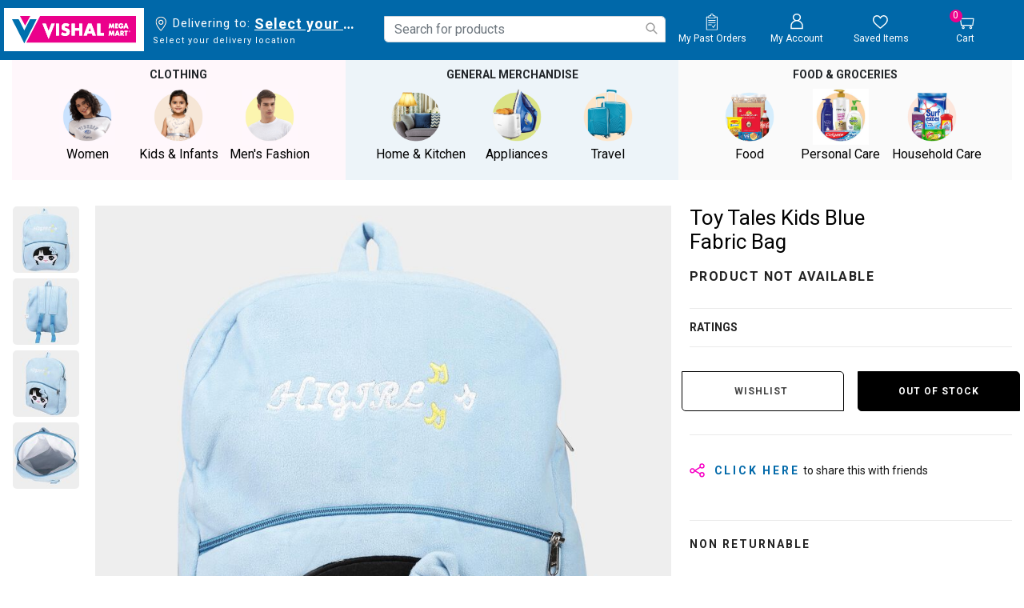

--- FILE ---
content_type: text/css
request_url: https://www.vishalmegamart.com/on/demandware.static/Sites-vishalmegamart-Site/-/en_IN/v1762022920473/css/global.css
body_size: 67246
content:
@charset "UTF-8";
body {
  background-color: #fff; }

button,
.custom-select,
a {
  outline: none; }
  button:focus,
  .custom-select:focus,
  a:focus {
    outline: none;
    box-shadow: none; }
  button.btn:focus,
  .custom-select.btn:focus,
  a.btn:focus {
    box-shadow: none; }

.custom-select {
  border-radius: 0 5px; }
  .custom-select:focus {
    border: 1px solid #000; }

.auto-margin {
  margin: 0 auto; }

.breadcrumb {
  display: none; }

:root {
  --blue: #0070d2;
  --indigo: #6610f2;
  --purple: #6f42c1;
  --pink: #e83e8c;
  --red: #c00;
  --orange: #fd7e14;
  --yellow: #ffc107;
  --green: #28bd6b;
  --teal: #20c997;
  --cyan: #17a2b8;
  --white: #fff;
  --gray: #6c757d;
  --gray-dark: #343a40;
  --primary: #00a1e0;
  --secondary: #6c757d;
  --success: #28bd6b;
  --info: #17a2b8;
  --warning: #ffc107;
  --danger: #c00;
  --light: #f8f9fa;
  --dark: #343a40;
  --breakpoint-xs: 0;
  --breakpoint-ssm: 767px;
  --breakpoint-sm: 768px;
  --breakpoint-md: 769px;
  --breakpoint-lg: 1024px;
  --breakpoint-xl: 1280px;
  --font-family-sans-serif: -apple-system, BlinkMacSystemFont, "Segoe UI", Roboto, "Helvetica Neue", Arial, "Noto Sans", sans-serif, "Apple Color Emoji", "Segoe UI Emoji", "Segoe UI Symbol", "Noto Color Emoji";
  --font-family-monospace: SFMono-Regular, Menlo, Monaco, Consolas, "Liberation Mono", "Courier New", monospace; }

*,
*::before,
*::after {
  box-sizing: border-box; }

html {
  font-family: sans-serif;
  line-height: 1.15;
  -webkit-text-size-adjust: 100%;
  -webkit-tap-highlight-color: rgba(0, 0, 0, 0); }

article, aside, figcaption, figure, footer, header, hgroup, main, nav, section {
  display: block; }

body {
  margin: 0;
  font-family: -apple-system, BlinkMacSystemFont, "Segoe UI", Roboto, "Helvetica Neue", Arial, "Noto Sans", sans-serif, "Apple Color Emoji", "Segoe UI Emoji", "Segoe UI Symbol", "Noto Color Emoji";
  font-size: 1rem;
  font-weight: 400;
  line-height: 1.5;
  color: #212529;
  text-align: left;
  background-color: #f9f9f9; }

[tabindex="-1"]:focus {
  outline: 0 !important; }

hr {
  box-sizing: content-box;
  height: 0;
  overflow: visible; }

h1, h2, h3, h4, h5, h6 {
  margin-top: 0;
  margin-bottom: 0.5rem; }

p {
  margin-top: 0;
  margin-bottom: 1rem; }

abbr[title],
abbr[data-original-title] {
  text-decoration: underline;
  text-decoration: underline dotted;
  cursor: help;
  border-bottom: 0;
  text-decoration-skip-ink: none; }

address {
  margin-bottom: 1rem;
  font-style: normal;
  line-height: inherit; }

ol,
ul,
dl {
  margin-top: 0;
  margin-bottom: 1rem; }

ol ol,
ul ul,
ol ul,
ul ol {
  margin-bottom: 0; }

dt {
  font-weight: 700; }

dd {
  margin-bottom: .5rem;
  margin-left: 0; }

blockquote {
  margin: 0 0 1rem; }

b,
strong {
  font-weight: bolder; }

small {
  font-size: 80%; }

sub,
sup {
  position: relative;
  font-size: 75%;
  line-height: 0;
  vertical-align: baseline; }

sub {
  bottom: -.25em; }

sup {
  top: -.5em; }

a {
  color: #444;
  text-decoration: none;
  background-color: transparent; }
  a:hover {
    color: #1e1e1e;
    text-decoration: underline; }

a:not([href]):not([tabindex]) {
  color: inherit;
  text-decoration: none; }
  a:not([href]):not([tabindex]):hover, a:not([href]):not([tabindex]):focus {
    color: inherit;
    text-decoration: none; }
  a:not([href]):not([tabindex]):focus {
    outline: 0; }

pre,
code,
kbd,
samp {
  font-family: SFMono-Regular, Menlo, Monaco, Consolas, "Liberation Mono", "Courier New", monospace;
  font-size: 1em; }

pre {
  margin-top: 0;
  margin-bottom: 1rem;
  overflow: auto; }

figure {
  margin: 0 0 1rem; }

img {
  vertical-align: middle;
  border-style: none; }

svg {
  overflow: hidden;
  vertical-align: middle; }

table {
  border-collapse: collapse; }

caption {
  padding-top: 0.75rem;
  padding-bottom: 0.75rem;
  color: #6c757d;
  text-align: left;
  caption-side: bottom; }

th {
  text-align: inherit; }

label {
  display: inline-block;
  margin-bottom: 0.5rem; }

button {
  border-radius: 0; }

button:focus {
  outline: 1px dotted;
  outline: 5px auto -webkit-focus-ring-color; }

input,
button,
select,
optgroup,
textarea {
  margin: 0;
  font-family: inherit;
  font-size: inherit;
  line-height: inherit; }

button,
input {
  overflow: visible; }

button,
select {
  text-transform: none; }

select {
  word-wrap: normal; }

button,
[type="button"],
[type="reset"],
[type="submit"] {
  -webkit-appearance: button; }

button:not(:disabled),
[type="button"]:not(:disabled),
[type="reset"]:not(:disabled),
[type="submit"]:not(:disabled) {
  cursor: pointer; }

button::-moz-focus-inner,
[type="button"]::-moz-focus-inner,
[type="reset"]::-moz-focus-inner,
[type="submit"]::-moz-focus-inner {
  padding: 0;
  border-style: none; }

input[type="radio"],
input[type="checkbox"] {
  box-sizing: border-box;
  padding: 0; }

input[type="date"],
input[type="time"],
input[type="datetime-local"],
input[type="month"] {
  -webkit-appearance: listbox; }

textarea {
  overflow: auto;
  resize: vertical; }

fieldset {
  min-width: 0;
  padding: 0;
  margin: 0;
  border: 0; }

legend {
  display: block;
  width: 100%;
  max-width: 100%;
  padding: 0;
  margin-bottom: .5rem;
  font-size: 1.5rem;
  line-height: inherit;
  color: inherit;
  white-space: normal; }

progress {
  vertical-align: baseline; }

[type="number"]::-webkit-inner-spin-button,
[type="number"]::-webkit-outer-spin-button {
  height: auto; }

[type="search"] {
  outline-offset: -2px;
  -webkit-appearance: none; }

[type="search"]::-webkit-search-decoration {
  -webkit-appearance: none; }

::-webkit-file-upload-button {
  font: inherit;
  -webkit-appearance: button; }

output {
  display: inline-block; }

summary {
  display: list-item;
  cursor: pointer; }

template {
  display: none; }

[hidden] {
  display: none !important; }

h1, h2, h3, h4, h5, h6,
.h1, .h2, .h3, .h4, .h5, .h6 {
  margin-bottom: 0.5rem;
  font-weight: 500;
  line-height: 1.2; }

h1, .h1 {
  font-size: 2.5rem; }

h2, .h2 {
  font-size: 2rem; }

h3, .h3 {
  font-size: 1.75rem; }

h4, .h4 {
  font-size: 1.5rem; }

h5, .h5 {
  font-size: 1.25rem; }

h6, .h6 {
  font-size: 1rem; }

.lead {
  font-size: 1.25rem;
  font-weight: 300; }

.display-1 {
  font-size: 6rem;
  font-weight: 300;
  line-height: 1.2; }

.display-2 {
  font-size: 5.5rem;
  font-weight: 300;
  line-height: 1.2; }

.display-3 {
  font-size: 4.5rem;
  font-weight: 300;
  line-height: 1.2; }

.display-4 {
  font-size: 3.5rem;
  font-weight: 300;
  line-height: 1.2; }

hr {
  margin-top: 1rem;
  margin-bottom: 1rem;
  border: 0;
  border-top: 1px solid #ccc; }

small,
.small {
  font-size: 80%;
  font-weight: 400; }

mark,
.mark {
  padding: 0.2em;
  background-color: #fcf8e3; }

.list-unstyled {
  padding-left: 0;
  list-style: none; }

.list-inline {
  padding-left: 0;
  list-style: none; }

.list-inline-item {
  display: inline-block; }
  .list-inline-item:not(:last-child) {
    margin-right: 0.5rem; }

.initialism {
  font-size: 90%;
  text-transform: uppercase; }

.blockquote {
  margin-bottom: 1rem;
  font-size: 1.25rem; }

.blockquote-footer {
  display: block;
  font-size: 80%;
  color: #6c757d; }
  .blockquote-footer::before {
    content: "\2014\A0"; }

.img-fluid {
  max-width: 100%;
  height: auto; }

.img-thumbnail {
  padding: 0.25rem;
  background-color: #f9f9f9;
  border: 1px solid #dee2e6;
  border-radius: 0.1875rem;
  max-width: 100%;
  height: auto; }

.figure {
  display: inline-block; }

.figure-img {
  margin-bottom: 0.5rem;
  line-height: 1; }

.figure-caption {
  font-size: 90%;
  color: #6c757d; }

code {
  font-size: 87.5%;
  color: #e83e8c;
  word-break: break-word; }
  a > code {
    color: inherit; }

kbd {
  padding: 0.2rem 0.4rem;
  font-size: 87.5%;
  color: #fff;
  background-color: #212529;
  border-radius: 0.1875rem; }
  kbd kbd {
    padding: 0;
    font-size: 100%;
    font-weight: 700; }

pre {
  display: block;
  font-size: 87.5%;
  color: #212529; }
  pre code {
    font-size: inherit;
    color: inherit;
    word-break: normal; }

.pre-scrollable {
  max-height: 340px;
  overflow-y: scroll; }

.container {
  width: 100%;
  padding-right: 15px;
  padding-left: 15px;
  margin-right: auto;
  margin-left: auto; }
  @media (min-width: 768px) {
    .container {
      max-width: 540px; } }
  @media (min-width: 769px) {
    .container {
      max-width: 720px; } }
  @media (min-width: 1024px) {
    .container {
      max-width: 960px; } }
  @media (min-width: 1280px) {
    .container {
      max-width: 1140px; } }

.container-fluid {
  width: 100%;
  padding-right: 15px;
  padding-left: 15px;
  margin-right: auto;
  margin-left: auto; }

.row {
  display: -ms-flexbox;
  display: flex;
  -ms-flex-wrap: wrap;
      flex-wrap: wrap;
  margin-right: -15px;
  margin-left: -15px; }

.no-gutters {
  margin-right: 0;
  margin-left: 0; }
  .no-gutters > .col,
  .no-gutters > [class*="col-"] {
    padding-right: 0;
    padding-left: 0; }

.col-1, .col-2, .col-3, .col-4, .col-5, .col-6, .col-7, .col-8, .col-9, .col-10, .col-11, .col-12, .col,
.col-auto, .col-ssm-1, .col-ssm-2, .col-ssm-3, .col-ssm-4, .col-ssm-5, .col-ssm-6, .col-ssm-7, .col-ssm-8, .col-ssm-9, .col-ssm-10, .col-ssm-11, .col-ssm-12, .col-ssm,
.col-ssm-auto, .col-sm-1, .col-sm-2, .col-sm-3, .col-sm-4, .col-sm-5, .col-sm-6, .col-sm-7, .col-sm-8, .col-sm-9, .col-sm-10, .col-sm-11, .col-sm-12, .col-sm,
.col-sm-auto, .col-md-1, .col-md-2, .col-md-3, .col-md-4, .col-md-5, .col-md-6, .col-md-7, .col-md-8, .col-md-9, .col-md-10, .col-md-11, .col-md-12, .col-md,
.col-md-auto, .col-lg-1, .col-lg-2, .col-lg-3, .col-lg-4, .col-lg-5, .col-lg-6, .col-lg-7, .col-lg-8, .col-lg-9, .col-lg-10, .col-lg-11, .col-lg-12, .col-lg,
.col-lg-auto, .col-xl-1, .col-xl-2, .col-xl-3, .col-xl-4, .col-xl-5, .col-xl-6, .col-xl-7, .col-xl-8, .col-xl-9, .col-xl-10, .col-xl-11, .col-xl-12, .col-xl,
.col-xl-auto {
  position: relative;
  width: 100%;
  padding-right: 15px;
  padding-left: 15px; }

.col {
  -ms-flex-preferred-size: 0;
      flex-basis: 0;
  -ms-flex-positive: 1;
      flex-grow: 1;
  max-width: 100%; }

.col-auto {
  -ms-flex: 0 0 auto;
      flex: 0 0 auto;
  width: auto;
  max-width: 100%; }

.col-1 {
  -ms-flex: 0 0 8.33333%;
      flex: 0 0 8.33333%;
  max-width: 8.33333%; }

.col-2 {
  -ms-flex: 0 0 16.66667%;
      flex: 0 0 16.66667%;
  max-width: 16.66667%; }

.col-3 {
  -ms-flex: 0 0 25%;
      flex: 0 0 25%;
  max-width: 25%; }

.col-4 {
  -ms-flex: 0 0 33.33333%;
      flex: 0 0 33.33333%;
  max-width: 33.33333%; }

.col-5 {
  -ms-flex: 0 0 41.66667%;
      flex: 0 0 41.66667%;
  max-width: 41.66667%; }

.col-6 {
  -ms-flex: 0 0 50%;
      flex: 0 0 50%;
  max-width: 50%; }

.col-7 {
  -ms-flex: 0 0 58.33333%;
      flex: 0 0 58.33333%;
  max-width: 58.33333%; }

.col-8 {
  -ms-flex: 0 0 66.66667%;
      flex: 0 0 66.66667%;
  max-width: 66.66667%; }

.col-9 {
  -ms-flex: 0 0 75%;
      flex: 0 0 75%;
  max-width: 75%; }

.col-10 {
  -ms-flex: 0 0 83.33333%;
      flex: 0 0 83.33333%;
  max-width: 83.33333%; }

.col-11 {
  -ms-flex: 0 0 91.66667%;
      flex: 0 0 91.66667%;
  max-width: 91.66667%; }

.col-12 {
  -ms-flex: 0 0 100%;
      flex: 0 0 100%;
  max-width: 100%; }

.order-first {
  -ms-flex-order: -1;
      order: -1; }

.order-last {
  -ms-flex-order: 13;
      order: 13; }

.order-0 {
  -ms-flex-order: 0;
      order: 0; }

.order-1 {
  -ms-flex-order: 1;
      order: 1; }

.order-2 {
  -ms-flex-order: 2;
      order: 2; }

.order-3 {
  -ms-flex-order: 3;
      order: 3; }

.order-4 {
  -ms-flex-order: 4;
      order: 4; }

.order-5 {
  -ms-flex-order: 5;
      order: 5; }

.order-6 {
  -ms-flex-order: 6;
      order: 6; }

.order-7 {
  -ms-flex-order: 7;
      order: 7; }

.order-8 {
  -ms-flex-order: 8;
      order: 8; }

.order-9 {
  -ms-flex-order: 9;
      order: 9; }

.order-10 {
  -ms-flex-order: 10;
      order: 10; }

.order-11 {
  -ms-flex-order: 11;
      order: 11; }

.order-12 {
  -ms-flex-order: 12;
      order: 12; }

.offset-1 {
  margin-left: 8.33333%; }

.offset-2 {
  margin-left: 16.66667%; }

.offset-3 {
  margin-left: 25%; }

.offset-4 {
  margin-left: 33.33333%; }

.offset-5 {
  margin-left: 41.66667%; }

.offset-6 {
  margin-left: 50%; }

.offset-7 {
  margin-left: 58.33333%; }

.offset-8 {
  margin-left: 66.66667%; }

.offset-9 {
  margin-left: 75%; }

.offset-10 {
  margin-left: 83.33333%; }

.offset-11 {
  margin-left: 91.66667%; }

@media (min-width: 767px) {
  .col-ssm {
    -ms-flex-preferred-size: 0;
        flex-basis: 0;
    -ms-flex-positive: 1;
        flex-grow: 1;
    max-width: 100%; }
  .col-ssm-auto {
    -ms-flex: 0 0 auto;
        flex: 0 0 auto;
    width: auto;
    max-width: 100%; }
  .col-ssm-1 {
    -ms-flex: 0 0 8.33333%;
        flex: 0 0 8.33333%;
    max-width: 8.33333%; }
  .col-ssm-2 {
    -ms-flex: 0 0 16.66667%;
        flex: 0 0 16.66667%;
    max-width: 16.66667%; }
  .col-ssm-3 {
    -ms-flex: 0 0 25%;
        flex: 0 0 25%;
    max-width: 25%; }
  .col-ssm-4 {
    -ms-flex: 0 0 33.33333%;
        flex: 0 0 33.33333%;
    max-width: 33.33333%; }
  .col-ssm-5 {
    -ms-flex: 0 0 41.66667%;
        flex: 0 0 41.66667%;
    max-width: 41.66667%; }
  .col-ssm-6 {
    -ms-flex: 0 0 50%;
        flex: 0 0 50%;
    max-width: 50%; }
  .col-ssm-7 {
    -ms-flex: 0 0 58.33333%;
        flex: 0 0 58.33333%;
    max-width: 58.33333%; }
  .col-ssm-8 {
    -ms-flex: 0 0 66.66667%;
        flex: 0 0 66.66667%;
    max-width: 66.66667%; }
  .col-ssm-9 {
    -ms-flex: 0 0 75%;
        flex: 0 0 75%;
    max-width: 75%; }
  .col-ssm-10 {
    -ms-flex: 0 0 83.33333%;
        flex: 0 0 83.33333%;
    max-width: 83.33333%; }
  .col-ssm-11 {
    -ms-flex: 0 0 91.66667%;
        flex: 0 0 91.66667%;
    max-width: 91.66667%; }
  .col-ssm-12 {
    -ms-flex: 0 0 100%;
        flex: 0 0 100%;
    max-width: 100%; }
  .order-ssm-first {
    -ms-flex-order: -1;
        order: -1; }
  .order-ssm-last {
    -ms-flex-order: 13;
        order: 13; }
  .order-ssm-0 {
    -ms-flex-order: 0;
        order: 0; }
  .order-ssm-1 {
    -ms-flex-order: 1;
        order: 1; }
  .order-ssm-2 {
    -ms-flex-order: 2;
        order: 2; }
  .order-ssm-3 {
    -ms-flex-order: 3;
        order: 3; }
  .order-ssm-4 {
    -ms-flex-order: 4;
        order: 4; }
  .order-ssm-5 {
    -ms-flex-order: 5;
        order: 5; }
  .order-ssm-6 {
    -ms-flex-order: 6;
        order: 6; }
  .order-ssm-7 {
    -ms-flex-order: 7;
        order: 7; }
  .order-ssm-8 {
    -ms-flex-order: 8;
        order: 8; }
  .order-ssm-9 {
    -ms-flex-order: 9;
        order: 9; }
  .order-ssm-10 {
    -ms-flex-order: 10;
        order: 10; }
  .order-ssm-11 {
    -ms-flex-order: 11;
        order: 11; }
  .order-ssm-12 {
    -ms-flex-order: 12;
        order: 12; }
  .offset-ssm-0 {
    margin-left: 0; }
  .offset-ssm-1 {
    margin-left: 8.33333%; }
  .offset-ssm-2 {
    margin-left: 16.66667%; }
  .offset-ssm-3 {
    margin-left: 25%; }
  .offset-ssm-4 {
    margin-left: 33.33333%; }
  .offset-ssm-5 {
    margin-left: 41.66667%; }
  .offset-ssm-6 {
    margin-left: 50%; }
  .offset-ssm-7 {
    margin-left: 58.33333%; }
  .offset-ssm-8 {
    margin-left: 66.66667%; }
  .offset-ssm-9 {
    margin-left: 75%; }
  .offset-ssm-10 {
    margin-left: 83.33333%; }
  .offset-ssm-11 {
    margin-left: 91.66667%; } }

@media (min-width: 768px) {
  .col-sm {
    -ms-flex-preferred-size: 0;
        flex-basis: 0;
    -ms-flex-positive: 1;
        flex-grow: 1;
    max-width: 100%; }
  .col-sm-auto {
    -ms-flex: 0 0 auto;
        flex: 0 0 auto;
    width: auto;
    max-width: 100%; }
  .col-sm-1 {
    -ms-flex: 0 0 8.33333%;
        flex: 0 0 8.33333%;
    max-width: 8.33333%; }
  .col-sm-2 {
    -ms-flex: 0 0 16.66667%;
        flex: 0 0 16.66667%;
    max-width: 16.66667%; }
  .col-sm-3 {
    -ms-flex: 0 0 25%;
        flex: 0 0 25%;
    max-width: 25%; }
  .col-sm-4 {
    -ms-flex: 0 0 33.33333%;
        flex: 0 0 33.33333%;
    max-width: 33.33333%; }
  .col-sm-5 {
    -ms-flex: 0 0 41.66667%;
        flex: 0 0 41.66667%;
    max-width: 41.66667%; }
  .col-sm-6 {
    -ms-flex: 0 0 50%;
        flex: 0 0 50%;
    max-width: 50%; }
  .col-sm-7 {
    -ms-flex: 0 0 58.33333%;
        flex: 0 0 58.33333%;
    max-width: 58.33333%; }
  .col-sm-8 {
    -ms-flex: 0 0 66.66667%;
        flex: 0 0 66.66667%;
    max-width: 66.66667%; }
  .col-sm-9 {
    -ms-flex: 0 0 75%;
        flex: 0 0 75%;
    max-width: 75%; }
  .col-sm-10 {
    -ms-flex: 0 0 83.33333%;
        flex: 0 0 83.33333%;
    max-width: 83.33333%; }
  .col-sm-11 {
    -ms-flex: 0 0 91.66667%;
        flex: 0 0 91.66667%;
    max-width: 91.66667%; }
  .col-sm-12 {
    -ms-flex: 0 0 100%;
        flex: 0 0 100%;
    max-width: 100%; }
  .order-sm-first {
    -ms-flex-order: -1;
        order: -1; }
  .order-sm-last {
    -ms-flex-order: 13;
        order: 13; }
  .order-sm-0 {
    -ms-flex-order: 0;
        order: 0; }
  .order-sm-1 {
    -ms-flex-order: 1;
        order: 1; }
  .order-sm-2 {
    -ms-flex-order: 2;
        order: 2; }
  .order-sm-3 {
    -ms-flex-order: 3;
        order: 3; }
  .order-sm-4 {
    -ms-flex-order: 4;
        order: 4; }
  .order-sm-5 {
    -ms-flex-order: 5;
        order: 5; }
  .order-sm-6 {
    -ms-flex-order: 6;
        order: 6; }
  .order-sm-7 {
    -ms-flex-order: 7;
        order: 7; }
  .order-sm-8 {
    -ms-flex-order: 8;
        order: 8; }
  .order-sm-9 {
    -ms-flex-order: 9;
        order: 9; }
  .order-sm-10 {
    -ms-flex-order: 10;
        order: 10; }
  .order-sm-11 {
    -ms-flex-order: 11;
        order: 11; }
  .order-sm-12 {
    -ms-flex-order: 12;
        order: 12; }
  .offset-sm-0 {
    margin-left: 0; }
  .offset-sm-1 {
    margin-left: 8.33333%; }
  .offset-sm-2 {
    margin-left: 16.66667%; }
  .offset-sm-3 {
    margin-left: 25%; }
  .offset-sm-4 {
    margin-left: 33.33333%; }
  .offset-sm-5 {
    margin-left: 41.66667%; }
  .offset-sm-6 {
    margin-left: 50%; }
  .offset-sm-7 {
    margin-left: 58.33333%; }
  .offset-sm-8 {
    margin-left: 66.66667%; }
  .offset-sm-9 {
    margin-left: 75%; }
  .offset-sm-10 {
    margin-left: 83.33333%; }
  .offset-sm-11 {
    margin-left: 91.66667%; } }

@media (min-width: 769px) {
  .col-md {
    -ms-flex-preferred-size: 0;
        flex-basis: 0;
    -ms-flex-positive: 1;
        flex-grow: 1;
    max-width: 100%; }
  .col-md-auto {
    -ms-flex: 0 0 auto;
        flex: 0 0 auto;
    width: auto;
    max-width: 100%; }
  .col-md-1 {
    -ms-flex: 0 0 8.33333%;
        flex: 0 0 8.33333%;
    max-width: 8.33333%; }
  .col-md-2 {
    -ms-flex: 0 0 16.66667%;
        flex: 0 0 16.66667%;
    max-width: 16.66667%; }
  .col-md-3 {
    -ms-flex: 0 0 25%;
        flex: 0 0 25%;
    max-width: 25%; }
  .col-md-4 {
    -ms-flex: 0 0 33.33333%;
        flex: 0 0 33.33333%;
    max-width: 33.33333%; }
  .col-md-5 {
    -ms-flex: 0 0 41.66667%;
        flex: 0 0 41.66667%;
    max-width: 41.66667%; }
  .col-md-6 {
    -ms-flex: 0 0 50%;
        flex: 0 0 50%;
    max-width: 50%; }
  .col-md-7 {
    -ms-flex: 0 0 58.33333%;
        flex: 0 0 58.33333%;
    max-width: 58.33333%; }
  .col-md-8 {
    -ms-flex: 0 0 66.66667%;
        flex: 0 0 66.66667%;
    max-width: 66.66667%; }
  .col-md-9 {
    -ms-flex: 0 0 75%;
        flex: 0 0 75%;
    max-width: 75%; }
  .col-md-10 {
    -ms-flex: 0 0 83.33333%;
        flex: 0 0 83.33333%;
    max-width: 83.33333%; }
  .col-md-11 {
    -ms-flex: 0 0 91.66667%;
        flex: 0 0 91.66667%;
    max-width: 91.66667%; }
  .col-md-12 {
    -ms-flex: 0 0 100%;
        flex: 0 0 100%;
    max-width: 100%; }
  .order-md-first {
    -ms-flex-order: -1;
        order: -1; }
  .order-md-last {
    -ms-flex-order: 13;
        order: 13; }
  .order-md-0 {
    -ms-flex-order: 0;
        order: 0; }
  .order-md-1 {
    -ms-flex-order: 1;
        order: 1; }
  .order-md-2 {
    -ms-flex-order: 2;
        order: 2; }
  .order-md-3 {
    -ms-flex-order: 3;
        order: 3; }
  .order-md-4 {
    -ms-flex-order: 4;
        order: 4; }
  .order-md-5 {
    -ms-flex-order: 5;
        order: 5; }
  .order-md-6 {
    -ms-flex-order: 6;
        order: 6; }
  .order-md-7 {
    -ms-flex-order: 7;
        order: 7; }
  .order-md-8 {
    -ms-flex-order: 8;
        order: 8; }
  .order-md-9 {
    -ms-flex-order: 9;
        order: 9; }
  .order-md-10 {
    -ms-flex-order: 10;
        order: 10; }
  .order-md-11 {
    -ms-flex-order: 11;
        order: 11; }
  .order-md-12 {
    -ms-flex-order: 12;
        order: 12; }
  .offset-md-0 {
    margin-left: 0; }
  .offset-md-1 {
    margin-left: 8.33333%; }
  .offset-md-2 {
    margin-left: 16.66667%; }
  .offset-md-3 {
    margin-left: 25%; }
  .offset-md-4 {
    margin-left: 33.33333%; }
  .offset-md-5 {
    margin-left: 41.66667%; }
  .offset-md-6 {
    margin-left: 50%; }
  .offset-md-7 {
    margin-left: 58.33333%; }
  .offset-md-8 {
    margin-left: 66.66667%; }
  .offset-md-9 {
    margin-left: 75%; }
  .offset-md-10 {
    margin-left: 83.33333%; }
  .offset-md-11 {
    margin-left: 91.66667%; } }

@media (min-width: 1024px) {
  .col-lg {
    -ms-flex-preferred-size: 0;
        flex-basis: 0;
    -ms-flex-positive: 1;
        flex-grow: 1;
    max-width: 100%; }
  .col-lg-auto {
    -ms-flex: 0 0 auto;
        flex: 0 0 auto;
    width: auto;
    max-width: 100%; }
  .col-lg-1 {
    -ms-flex: 0 0 8.33333%;
        flex: 0 0 8.33333%;
    max-width: 8.33333%; }
  .col-lg-2 {
    -ms-flex: 0 0 16.66667%;
        flex: 0 0 16.66667%;
    max-width: 16.66667%; }
  .col-lg-3 {
    -ms-flex: 0 0 25%;
        flex: 0 0 25%;
    max-width: 25%; }
  .col-lg-4 {
    -ms-flex: 0 0 33.33333%;
        flex: 0 0 33.33333%;
    max-width: 33.33333%; }
  .col-lg-5 {
    -ms-flex: 0 0 41.66667%;
        flex: 0 0 41.66667%;
    max-width: 41.66667%; }
  .col-lg-6 {
    -ms-flex: 0 0 50%;
        flex: 0 0 50%;
    max-width: 50%; }
  .col-lg-7 {
    -ms-flex: 0 0 58.33333%;
        flex: 0 0 58.33333%;
    max-width: 58.33333%; }
  .col-lg-8 {
    -ms-flex: 0 0 66.66667%;
        flex: 0 0 66.66667%;
    max-width: 66.66667%; }
  .col-lg-9 {
    -ms-flex: 0 0 75%;
        flex: 0 0 75%;
    max-width: 75%; }
  .col-lg-10 {
    -ms-flex: 0 0 83.33333%;
        flex: 0 0 83.33333%;
    max-width: 83.33333%; }
  .col-lg-11 {
    -ms-flex: 0 0 91.66667%;
        flex: 0 0 91.66667%;
    max-width: 91.66667%; }
  .col-lg-12 {
    -ms-flex: 0 0 100%;
        flex: 0 0 100%;
    max-width: 100%; }
  .order-lg-first {
    -ms-flex-order: -1;
        order: -1; }
  .order-lg-last {
    -ms-flex-order: 13;
        order: 13; }
  .order-lg-0 {
    -ms-flex-order: 0;
        order: 0; }
  .order-lg-1 {
    -ms-flex-order: 1;
        order: 1; }
  .order-lg-2 {
    -ms-flex-order: 2;
        order: 2; }
  .order-lg-3 {
    -ms-flex-order: 3;
        order: 3; }
  .order-lg-4 {
    -ms-flex-order: 4;
        order: 4; }
  .order-lg-5 {
    -ms-flex-order: 5;
        order: 5; }
  .order-lg-6 {
    -ms-flex-order: 6;
        order: 6; }
  .order-lg-7 {
    -ms-flex-order: 7;
        order: 7; }
  .order-lg-8 {
    -ms-flex-order: 8;
        order: 8; }
  .order-lg-9 {
    -ms-flex-order: 9;
        order: 9; }
  .order-lg-10 {
    -ms-flex-order: 10;
        order: 10; }
  .order-lg-11 {
    -ms-flex-order: 11;
        order: 11; }
  .order-lg-12 {
    -ms-flex-order: 12;
        order: 12; }
  .offset-lg-0 {
    margin-left: 0; }
  .offset-lg-1 {
    margin-left: 8.33333%; }
  .offset-lg-2 {
    margin-left: 16.66667%; }
  .offset-lg-3 {
    margin-left: 25%; }
  .offset-lg-4 {
    margin-left: 33.33333%; }
  .offset-lg-5 {
    margin-left: 41.66667%; }
  .offset-lg-6 {
    margin-left: 50%; }
  .offset-lg-7 {
    margin-left: 58.33333%; }
  .offset-lg-8 {
    margin-left: 66.66667%; }
  .offset-lg-9 {
    margin-left: 75%; }
  .offset-lg-10 {
    margin-left: 83.33333%; }
  .offset-lg-11 {
    margin-left: 91.66667%; } }

@media (min-width: 1280px) {
  .col-xl {
    -ms-flex-preferred-size: 0;
        flex-basis: 0;
    -ms-flex-positive: 1;
        flex-grow: 1;
    max-width: 100%; }
  .col-xl-auto {
    -ms-flex: 0 0 auto;
        flex: 0 0 auto;
    width: auto;
    max-width: 100%; }
  .col-xl-1 {
    -ms-flex: 0 0 8.33333%;
        flex: 0 0 8.33333%;
    max-width: 8.33333%; }
  .col-xl-2 {
    -ms-flex: 0 0 16.66667%;
        flex: 0 0 16.66667%;
    max-width: 16.66667%; }
  .col-xl-3 {
    -ms-flex: 0 0 25%;
        flex: 0 0 25%;
    max-width: 25%; }
  .col-xl-4 {
    -ms-flex: 0 0 33.33333%;
        flex: 0 0 33.33333%;
    max-width: 33.33333%; }
  .col-xl-5 {
    -ms-flex: 0 0 41.66667%;
        flex: 0 0 41.66667%;
    max-width: 41.66667%; }
  .col-xl-6 {
    -ms-flex: 0 0 50%;
        flex: 0 0 50%;
    max-width: 50%; }
  .col-xl-7 {
    -ms-flex: 0 0 58.33333%;
        flex: 0 0 58.33333%;
    max-width: 58.33333%; }
  .col-xl-8 {
    -ms-flex: 0 0 66.66667%;
        flex: 0 0 66.66667%;
    max-width: 66.66667%; }
  .col-xl-9 {
    -ms-flex: 0 0 75%;
        flex: 0 0 75%;
    max-width: 75%; }
  .col-xl-10 {
    -ms-flex: 0 0 83.33333%;
        flex: 0 0 83.33333%;
    max-width: 83.33333%; }
  .col-xl-11 {
    -ms-flex: 0 0 91.66667%;
        flex: 0 0 91.66667%;
    max-width: 91.66667%; }
  .col-xl-12 {
    -ms-flex: 0 0 100%;
        flex: 0 0 100%;
    max-width: 100%; }
  .order-xl-first {
    -ms-flex-order: -1;
        order: -1; }
  .order-xl-last {
    -ms-flex-order: 13;
        order: 13; }
  .order-xl-0 {
    -ms-flex-order: 0;
        order: 0; }
  .order-xl-1 {
    -ms-flex-order: 1;
        order: 1; }
  .order-xl-2 {
    -ms-flex-order: 2;
        order: 2; }
  .order-xl-3 {
    -ms-flex-order: 3;
        order: 3; }
  .order-xl-4 {
    -ms-flex-order: 4;
        order: 4; }
  .order-xl-5 {
    -ms-flex-order: 5;
        order: 5; }
  .order-xl-6 {
    -ms-flex-order: 6;
        order: 6; }
  .order-xl-7 {
    -ms-flex-order: 7;
        order: 7; }
  .order-xl-8 {
    -ms-flex-order: 8;
        order: 8; }
  .order-xl-9 {
    -ms-flex-order: 9;
        order: 9; }
  .order-xl-10 {
    -ms-flex-order: 10;
        order: 10; }
  .order-xl-11 {
    -ms-flex-order: 11;
        order: 11; }
  .order-xl-12 {
    -ms-flex-order: 12;
        order: 12; }
  .offset-xl-0 {
    margin-left: 0; }
  .offset-xl-1 {
    margin-left: 8.33333%; }
  .offset-xl-2 {
    margin-left: 16.66667%; }
  .offset-xl-3 {
    margin-left: 25%; }
  .offset-xl-4 {
    margin-left: 33.33333%; }
  .offset-xl-5 {
    margin-left: 41.66667%; }
  .offset-xl-6 {
    margin-left: 50%; }
  .offset-xl-7 {
    margin-left: 58.33333%; }
  .offset-xl-8 {
    margin-left: 66.66667%; }
  .offset-xl-9 {
    margin-left: 75%; }
  .offset-xl-10 {
    margin-left: 83.33333%; }
  .offset-xl-11 {
    margin-left: 91.66667%; } }

.table {
  width: 100%;
  margin-bottom: 1rem;
  color: #212529; }
  .table th,
  .table td {
    padding: 0.75rem;
    vertical-align: top;
    border-top: 1px solid #ccc; }
  .table thead th {
    vertical-align: bottom;
    border-bottom: 2px solid #ccc; }
  .table tbody + tbody {
    border-top: 2px solid #ccc; }

.table-sm th,
.table-sm td {
  padding: 0.3rem; }

.table-bordered {
  border: 1px solid #ccc; }
  .table-bordered th,
  .table-bordered td {
    border: 1px solid #ccc; }
  .table-bordered thead th,
  .table-bordered thead td {
    border-bottom-width: 2px; }

.table-borderless th,
.table-borderless td,
.table-borderless thead th,
.table-borderless tbody + tbody {
  border: 0; }

.table-striped tbody tr:nth-of-type(odd) {
  background-color: rgba(0, 0, 0, 0.05); }

.table-hover tbody tr:hover {
  color: #212529;
  background-color: rgba(0, 0, 0, 0.075); }

.table-primary,
.table-primary > th,
.table-primary > td {
  background-color: #b8e5f6; }

.table-primary th,
.table-primary td,
.table-primary thead th,
.table-primary tbody + tbody {
  border-color: #7aceef; }

.table-hover .table-primary:hover {
  background-color: #a1ddf3; }
  .table-hover .table-primary:hover > td,
  .table-hover .table-primary:hover > th {
    background-color: #a1ddf3; }

.table-secondary,
.table-secondary > th,
.table-secondary > td {
  background-color: #d6d8db; }

.table-secondary th,
.table-secondary td,
.table-secondary thead th,
.table-secondary tbody + tbody {
  border-color: #b3b7bb; }

.table-hover .table-secondary:hover {
  background-color: #c8cbcf; }
  .table-hover .table-secondary:hover > td,
  .table-hover .table-secondary:hover > th {
    background-color: #c8cbcf; }

.table-success,
.table-success > th,
.table-success > td {
  background-color: #c3edd6; }

.table-success th,
.table-success td,
.table-success thead th,
.table-success tbody + tbody {
  border-color: #8fddb2; }

.table-hover .table-success:hover {
  background-color: #afe7c9; }
  .table-hover .table-success:hover > td,
  .table-hover .table-success:hover > th {
    background-color: #afe7c9; }

.table-info,
.table-info > th,
.table-info > td {
  background-color: #bee5eb; }

.table-info th,
.table-info td,
.table-info thead th,
.table-info tbody + tbody {
  border-color: #86cfda; }

.table-hover .table-info:hover {
  background-color: #abdde5; }
  .table-hover .table-info:hover > td,
  .table-hover .table-info:hover > th {
    background-color: #abdde5; }

.table-warning,
.table-warning > th,
.table-warning > td {
  background-color: #ffeeba; }

.table-warning th,
.table-warning td,
.table-warning thead th,
.table-warning tbody + tbody {
  border-color: #ffdf7e; }

.table-hover .table-warning:hover {
  background-color: #ffe8a1; }
  .table-hover .table-warning:hover > td,
  .table-hover .table-warning:hover > th {
    background-color: #ffe8a1; }

.table-danger,
.table-danger > th,
.table-danger > td {
  background-color: #f1b8b8; }

.table-danger th,
.table-danger td,
.table-danger thead th,
.table-danger tbody + tbody {
  border-color: #e47a7a; }

.table-hover .table-danger:hover {
  background-color: #eda3a3; }
  .table-hover .table-danger:hover > td,
  .table-hover .table-danger:hover > th {
    background-color: #eda3a3; }

.table-light,
.table-light > th,
.table-light > td {
  background-color: #fdfdfe; }

.table-light th,
.table-light td,
.table-light thead th,
.table-light tbody + tbody {
  border-color: #fbfcfc; }

.table-hover .table-light:hover {
  background-color: #ececf6; }
  .table-hover .table-light:hover > td,
  .table-hover .table-light:hover > th {
    background-color: #ececf6; }

.table-dark,
.table-dark > th,
.table-dark > td {
  background-color: #c6c8ca; }

.table-dark th,
.table-dark td,
.table-dark thead th,
.table-dark tbody + tbody {
  border-color: #95999c; }

.table-hover .table-dark:hover {
  background-color: #b9bbbe; }
  .table-hover .table-dark:hover > td,
  .table-hover .table-dark:hover > th {
    background-color: #b9bbbe; }

.table-active,
.table-active > th,
.table-active > td {
  background-color: rgba(0, 0, 0, 0.075); }

.table-hover .table-active:hover {
  background-color: rgba(0, 0, 0, 0.075); }
  .table-hover .table-active:hover > td,
  .table-hover .table-active:hover > th {
    background-color: rgba(0, 0, 0, 0.075); }

.table .thead-dark th {
  color: #fff;
  background-color: #343a40;
  border-color: #454d55; }

.table .thead-light th {
  color: #495057;
  background-color: #e9ecef;
  border-color: #ccc; }

.table-dark {
  color: #fff;
  background-color: #343a40; }
  .table-dark th,
  .table-dark td,
  .table-dark thead th {
    border-color: #454d55; }
  .table-dark.table-bordered {
    border: 0; }
  .table-dark.table-striped tbody tr:nth-of-type(odd) {
    background-color: rgba(255, 255, 255, 0.05); }
  .table-dark.table-hover tbody tr:hover {
    color: #fff;
    background-color: rgba(255, 255, 255, 0.075); }

@media (max-width: 766.98px) {
  .table-responsive-ssm {
    display: block;
    width: 100%;
    overflow-x: auto;
    -webkit-overflow-scrolling: touch; }
    .table-responsive-ssm > .table-bordered {
      border: 0; } }

@media (max-width: 767.98px) {
  .table-responsive-sm {
    display: block;
    width: 100%;
    overflow-x: auto;
    -webkit-overflow-scrolling: touch; }
    .table-responsive-sm > .table-bordered {
      border: 0; } }

@media (max-width: 768.98px) {
  .table-responsive-md {
    display: block;
    width: 100%;
    overflow-x: auto;
    -webkit-overflow-scrolling: touch; }
    .table-responsive-md > .table-bordered {
      border: 0; } }

@media (max-width: 1023.98px) {
  .table-responsive-lg {
    display: block;
    width: 100%;
    overflow-x: auto;
    -webkit-overflow-scrolling: touch; }
    .table-responsive-lg > .table-bordered {
      border: 0; } }

@media (max-width: 1279.98px) {
  .table-responsive-xl {
    display: block;
    width: 100%;
    overflow-x: auto;
    -webkit-overflow-scrolling: touch; }
    .table-responsive-xl > .table-bordered {
      border: 0; } }

.table-responsive {
  display: block;
  width: 100%;
  overflow-x: auto;
  -webkit-overflow-scrolling: touch; }
  .table-responsive > .table-bordered {
    border: 0; }

.form-control {
  display: block;
  width: 100%;
  height: calc(1.5em + 0.75rem + 2px);
  padding: 0.375rem 0.75rem;
  font-size: 1rem;
  font-weight: 400;
  line-height: 1.5;
  color: #495057;
  background-color: #fff;
  background-clip: padding-box;
  border: 1px solid #ced4da;
  border-radius: 0.1875rem;
  transition: border-color 0.15s ease-in-out, box-shadow 0.15s ease-in-out; }
  @media (prefers-reduced-motion: reduce) {
    .form-control {
      transition: none; } }
  .form-control::-ms-expand {
    background-color: transparent;
    border: 0; }
  .form-control:focus {
    color: #495057;
    background-color: #fff;
    border-color: #61d2ff;
    outline: 0;
    box-shadow: 0 0 0 0.2rem rgba(0, 161, 224, 0.25); }
  .form-control:-ms-input-placeholder {
    color: #6c757d;
    opacity: 1; }
  .form-control::placeholder {
    color: #6c757d;
    opacity: 1; }
  .form-control:disabled, .form-control[readonly] {
    background-color: #e9ecef;
    opacity: 1; }

select.form-control:focus::-ms-value {
  color: #495057;
  background-color: #fff; }

.form-control-file,
.form-control-range {
  display: block;
  width: 100%; }

.col-form-label {
  padding-top: calc(0.375rem + 1px);
  padding-bottom: calc(0.375rem + 1px);
  margin-bottom: 0;
  font-size: inherit;
  line-height: 1.5; }

.col-form-label-lg {
  padding-top: calc(0.5rem + 1px);
  padding-bottom: calc(0.5rem + 1px);
  font-size: 1.25rem;
  line-height: 1.5; }

.col-form-label-sm {
  padding-top: calc(0.25rem + 1px);
  padding-bottom: calc(0.25rem + 1px);
  font-size: 0.875rem;
  line-height: 1.5; }

.form-control-plaintext {
  display: block;
  width: 100%;
  padding-top: 0.375rem;
  padding-bottom: 0.375rem;
  margin-bottom: 0;
  line-height: 1.5;
  color: #212529;
  background-color: transparent;
  border: solid transparent;
  border-width: 1px 0; }
  .form-control-plaintext.form-control-sm, .form-control-plaintext.form-control-lg {
    padding-right: 0;
    padding-left: 0; }

.form-control-sm {
  height: calc(1.5em + 0.5rem + 2px);
  padding: 0.25rem 0.5rem;
  font-size: 0.875rem;
  line-height: 1.5;
  border-radius: 0.1875rem; }

.form-control-lg {
  height: calc(1.5em + 1rem + 2px);
  padding: 0.5rem 1rem;
  font-size: 1.25rem;
  line-height: 1.5;
  border-radius: 0.1875rem; }

select.form-control[size], select.form-control[multiple] {
  height: auto; }

textarea.form-control {
  height: auto; }

.form-group {
  margin-bottom: 1rem; }

.form-text {
  display: block;
  margin-top: 0.25rem; }

.form-row {
  display: -ms-flexbox;
  display: flex;
  -ms-flex-wrap: wrap;
      flex-wrap: wrap;
  margin-right: -5px;
  margin-left: -5px; }
  .form-row > .col,
  .form-row > [class*="col-"] {
    padding-right: 5px;
    padding-left: 5px; }

.form-check {
  position: relative;
  display: block;
  padding-left: 1.25rem; }

.form-check-input {
  position: absolute;
  margin-top: 0.3rem;
  margin-left: -1.25rem; }
  .form-check-input:disabled ~ .form-check-label {
    color: #6c757d; }

.form-check-label {
  margin-bottom: 0; }

.form-check-inline {
  display: -ms-inline-flexbox;
  display: inline-flex;
  -ms-flex-align: center;
      align-items: center;
  padding-left: 0;
  margin-right: 0.75rem; }
  .form-check-inline .form-check-input {
    position: static;
    margin-top: 0;
    margin-right: 0.3125rem;
    margin-left: 0; }

.valid-feedback {
  display: none;
  width: 100%;
  margin-top: 0.25rem;
  font-size: 80%;
  color: #28bd6b; }

.valid-tooltip {
  position: absolute;
  top: 100%;
  z-index: 5;
  display: none;
  max-width: 100%;
  padding: 0.25rem 0.5rem;
  margin-top: .1rem;
  font-size: 0.875rem;
  line-height: 1.5;
  color: #fff;
  background-color: rgba(40, 189, 107, 0.9);
  border-radius: 0.1875rem; }

.was-validated .form-control:valid, .form-control.is-valid {
  border-color: #28bd6b;
  padding-right: calc(1.5em + 0.75rem);
  background-image: url("data:image/svg+xml,%3csvg xmlns='http://www.w3.org/2000/svg' viewBox='0 0 8 8'%3e%3cpath fill='%2328bd6b' d='M2.3 6.73L.6 4.53c-.4-1.04.46-1.4 1.1-.8l1.1 1.4 3.4-3.8c.6-.63 1.6-.27 1.2.7l-4 4.6c-.43.5-.8.4-1.1.1z'/%3e%3c/svg%3e");
  background-repeat: no-repeat;
  background-position: center right calc(0.375em + 0.1875rem);
  background-size: calc(0.75em + 0.375rem) calc(0.75em + 0.375rem); }
  .was-validated .form-control:valid:focus, .form-control.is-valid:focus {
    border-color: #28bd6b;
    box-shadow: 0 0 0 0.2rem rgba(40, 189, 107, 0.25); }
  .was-validated .form-control:valid ~ .valid-feedback,
  .was-validated .form-control:valid ~ .valid-tooltip, .form-control.is-valid ~ .valid-feedback,
  .form-control.is-valid ~ .valid-tooltip {
    display: block; }

.was-validated textarea.form-control:valid, textarea.form-control.is-valid {
  padding-right: calc(1.5em + 0.75rem);
  background-position: top calc(0.375em + 0.1875rem) right calc(0.375em + 0.1875rem); }

.was-validated .custom-select:valid, .custom-select.is-valid {
  border-color: #28bd6b;
  padding-right: calc((1em + 0.75rem) * 3 / 4 + 1.75rem);
  background: url("data:image/svg+xml,%3csvg xmlns='http://www.w3.org/2000/svg' viewBox='0 0 4 5'%3e%3cpath fill='%23343a40' d='M2 0L0 2h4zm0 5L0 3h4z'/%3e%3c/svg%3e") no-repeat right 0.75rem center/8px 10px, url("data:image/svg+xml,%3csvg xmlns='http://www.w3.org/2000/svg' viewBox='0 0 8 8'%3e%3cpath fill='%2328bd6b' d='M2.3 6.73L.6 4.53c-.4-1.04.46-1.4 1.1-.8l1.1 1.4 3.4-3.8c.6-.63 1.6-.27 1.2.7l-4 4.6c-.43.5-.8.4-1.1.1z'/%3e%3c/svg%3e") #fff no-repeat center right 1.75rem/calc(0.75em + 0.375rem) calc(0.75em + 0.375rem); }
  .was-validated .custom-select:valid:focus, .custom-select.is-valid:focus {
    border-color: #28bd6b;
    box-shadow: 0 0 0 0.2rem rgba(40, 189, 107, 0.25); }
  .was-validated .custom-select:valid ~ .valid-feedback,
  .was-validated .custom-select:valid ~ .valid-tooltip, .custom-select.is-valid ~ .valid-feedback,
  .custom-select.is-valid ~ .valid-tooltip {
    display: block; }

.was-validated .form-control-file:valid ~ .valid-feedback,
.was-validated .form-control-file:valid ~ .valid-tooltip, .form-control-file.is-valid ~ .valid-feedback,
.form-control-file.is-valid ~ .valid-tooltip {
  display: block; }

.was-validated .form-check-input:valid ~ .form-check-label, .form-check-input.is-valid ~ .form-check-label {
  color: #28bd6b; }

.was-validated .form-check-input:valid ~ .valid-feedback,
.was-validated .form-check-input:valid ~ .valid-tooltip, .form-check-input.is-valid ~ .valid-feedback,
.form-check-input.is-valid ~ .valid-tooltip {
  display: block; }

.was-validated .custom-control-input:valid ~ .custom-control-label, .custom-control-input.is-valid ~ .custom-control-label {
  color: #28bd6b; }
  .was-validated .custom-control-input:valid ~ .custom-control-label::before, .custom-control-input.is-valid ~ .custom-control-label::before {
    border-color: #28bd6b; }

.was-validated .custom-control-input:valid ~ .valid-feedback,
.was-validated .custom-control-input:valid ~ .valid-tooltip, .custom-control-input.is-valid ~ .valid-feedback,
.custom-control-input.is-valid ~ .valid-tooltip {
  display: block; }

.was-validated .custom-control-input:valid:checked ~ .custom-control-label::before, .custom-control-input.is-valid:checked ~ .custom-control-label::before {
  border-color: #41d784;
  background-color: #41d784; }

.was-validated .custom-control-input:valid:focus ~ .custom-control-label::before, .custom-control-input.is-valid:focus ~ .custom-control-label::before {
  box-shadow: 0 0 0 0.2rem rgba(40, 189, 107, 0.25); }

.was-validated .custom-control-input:valid:focus:not(:checked) ~ .custom-control-label::before, .custom-control-input.is-valid:focus:not(:checked) ~ .custom-control-label::before {
  border-color: #28bd6b; }

.was-validated .custom-file-input:valid ~ .custom-file-label, .custom-file-input.is-valid ~ .custom-file-label {
  border-color: #28bd6b; }

.was-validated .custom-file-input:valid ~ .valid-feedback,
.was-validated .custom-file-input:valid ~ .valid-tooltip, .custom-file-input.is-valid ~ .valid-feedback,
.custom-file-input.is-valid ~ .valid-tooltip {
  display: block; }

.was-validated .custom-file-input:valid:focus ~ .custom-file-label, .custom-file-input.is-valid:focus ~ .custom-file-label {
  border-color: #28bd6b;
  box-shadow: 0 0 0 0.2rem rgba(40, 189, 107, 0.25); }

.invalid-feedback {
  display: none;
  width: 100%;
  margin-top: 0.25rem;
  font-size: 80%;
  color: #c00; }

.invalid-tooltip {
  position: absolute;
  top: 100%;
  z-index: 5;
  display: none;
  max-width: 100%;
  padding: 0.25rem 0.5rem;
  margin-top: .1rem;
  font-size: 0.875rem;
  line-height: 1.5;
  color: #fff;
  background-color: rgba(204, 0, 0, 0.9);
  border-radius: 0.1875rem; }

.was-validated .form-control:invalid, .form-control.is-invalid {
  border-color: #c00;
  padding-right: calc(1.5em + 0.75rem);
  background-image: url("data:image/svg+xml,%3csvg xmlns='http://www.w3.org/2000/svg' fill='%23c00' viewBox='-2 -2 7 7'%3e%3cpath stroke='%23c00' d='M0 0l3 3m0-3L0 3'/%3e%3ccircle r='.5'/%3e%3ccircle cx='3' r='.5'/%3e%3ccircle cy='3' r='.5'/%3e%3ccircle cx='3' cy='3' r='.5'/%3e%3c/svg%3E");
  background-repeat: no-repeat;
  background-position: center right calc(0.375em + 0.1875rem);
  background-size: calc(0.75em + 0.375rem) calc(0.75em + 0.375rem); }
  .was-validated .form-control:invalid:focus, .form-control.is-invalid:focus {
    border-color: #c00;
    box-shadow: 0 0 0 0.2rem rgba(204, 0, 0, 0.25); }
  .was-validated .form-control:invalid ~ .invalid-feedback,
  .was-validated .form-control:invalid ~ .invalid-tooltip, .form-control.is-invalid ~ .invalid-feedback,
  .form-control.is-invalid ~ .invalid-tooltip {
    display: block; }

.was-validated textarea.form-control:invalid, textarea.form-control.is-invalid {
  padding-right: calc(1.5em + 0.75rem);
  background-position: top calc(0.375em + 0.1875rem) right calc(0.375em + 0.1875rem); }

.was-validated .custom-select:invalid, .custom-select.is-invalid {
  border-color: #c00;
  padding-right: calc((1em + 0.75rem) * 3 / 4 + 1.75rem);
  background: url("data:image/svg+xml,%3csvg xmlns='http://www.w3.org/2000/svg' viewBox='0 0 4 5'%3e%3cpath fill='%23343a40' d='M2 0L0 2h4zm0 5L0 3h4z'/%3e%3c/svg%3e") no-repeat right 0.75rem center/8px 10px, url("data:image/svg+xml,%3csvg xmlns='http://www.w3.org/2000/svg' fill='%23c00' viewBox='-2 -2 7 7'%3e%3cpath stroke='%23c00' d='M0 0l3 3m0-3L0 3'/%3e%3ccircle r='.5'/%3e%3ccircle cx='3' r='.5'/%3e%3ccircle cy='3' r='.5'/%3e%3ccircle cx='3' cy='3' r='.5'/%3e%3c/svg%3E") #fff no-repeat center right 1.75rem/calc(0.75em + 0.375rem) calc(0.75em + 0.375rem); }
  .was-validated .custom-select:invalid:focus, .custom-select.is-invalid:focus {
    border-color: #c00;
    box-shadow: 0 0 0 0.2rem rgba(204, 0, 0, 0.25); }
  .was-validated .custom-select:invalid ~ .invalid-feedback,
  .was-validated .custom-select:invalid ~ .invalid-tooltip, .custom-select.is-invalid ~ .invalid-feedback,
  .custom-select.is-invalid ~ .invalid-tooltip {
    display: block; }

.was-validated .form-control-file:invalid ~ .invalid-feedback,
.was-validated .form-control-file:invalid ~ .invalid-tooltip, .form-control-file.is-invalid ~ .invalid-feedback,
.form-control-file.is-invalid ~ .invalid-tooltip {
  display: block; }

.was-validated .form-check-input:invalid ~ .form-check-label, .form-check-input.is-invalid ~ .form-check-label {
  color: #c00; }

.was-validated .form-check-input:invalid ~ .invalid-feedback,
.was-validated .form-check-input:invalid ~ .invalid-tooltip, .form-check-input.is-invalid ~ .invalid-feedback,
.form-check-input.is-invalid ~ .invalid-tooltip {
  display: block; }

.was-validated .custom-control-input:invalid ~ .custom-control-label, .custom-control-input.is-invalid ~ .custom-control-label {
  color: #c00; }
  .was-validated .custom-control-input:invalid ~ .custom-control-label::before, .custom-control-input.is-invalid ~ .custom-control-label::before {
    border-color: #c00; }

.was-validated .custom-control-input:invalid ~ .invalid-feedback,
.was-validated .custom-control-input:invalid ~ .invalid-tooltip, .custom-control-input.is-invalid ~ .invalid-feedback,
.custom-control-input.is-invalid ~ .invalid-tooltip {
  display: block; }

.was-validated .custom-control-input:invalid:checked ~ .custom-control-label::before, .custom-control-input.is-invalid:checked ~ .custom-control-label::before {
  border-color: red;
  background-color: red; }

.was-validated .custom-control-input:invalid:focus ~ .custom-control-label::before, .custom-control-input.is-invalid:focus ~ .custom-control-label::before {
  box-shadow: 0 0 0 0.2rem rgba(204, 0, 0, 0.25); }

.was-validated .custom-control-input:invalid:focus:not(:checked) ~ .custom-control-label::before, .custom-control-input.is-invalid:focus:not(:checked) ~ .custom-control-label::before {
  border-color: #c00; }

.was-validated .custom-file-input:invalid ~ .custom-file-label, .custom-file-input.is-invalid ~ .custom-file-label {
  border-color: #c00; }

.was-validated .custom-file-input:invalid ~ .invalid-feedback,
.was-validated .custom-file-input:invalid ~ .invalid-tooltip, .custom-file-input.is-invalid ~ .invalid-feedback,
.custom-file-input.is-invalid ~ .invalid-tooltip {
  display: block; }

.was-validated .custom-file-input:invalid:focus ~ .custom-file-label, .custom-file-input.is-invalid:focus ~ .custom-file-label {
  border-color: #c00;
  box-shadow: 0 0 0 0.2rem rgba(204, 0, 0, 0.25); }

.form-inline {
  display: -ms-flexbox;
  display: flex;
  -ms-flex-flow: row wrap;
      flex-flow: row wrap;
  -ms-flex-align: center;
      align-items: center; }
  .form-inline .form-check {
    width: 100%; }
  @media (min-width: 768px) {
    .form-inline label {
      display: -ms-flexbox;
      display: flex;
      -ms-flex-align: center;
          align-items: center;
      -ms-flex-pack: center;
          justify-content: center;
      margin-bottom: 0; }
    .form-inline .form-group {
      display: -ms-flexbox;
      display: flex;
      -ms-flex: 0 0 auto;
          flex: 0 0 auto;
      -ms-flex-flow: row wrap;
          flex-flow: row wrap;
      -ms-flex-align: center;
          align-items: center;
      margin-bottom: 0; }
    .form-inline .form-control {
      display: inline-block;
      width: auto;
      vertical-align: middle; }
    .form-inline .form-control-plaintext {
      display: inline-block; }
    .form-inline .input-group,
    .form-inline .custom-select {
      width: auto; }
    .form-inline .form-check {
      display: -ms-flexbox;
      display: flex;
      -ms-flex-align: center;
          align-items: center;
      -ms-flex-pack: center;
          justify-content: center;
      width: auto;
      padding-left: 0; }
    .form-inline .form-check-input {
      position: relative;
      -ms-flex-negative: 0;
          flex-shrink: 0;
      margin-top: 0;
      margin-right: 0.25rem;
      margin-left: 0; }
    .form-inline .custom-control {
      -ms-flex-align: center;
          align-items: center;
      -ms-flex-pack: center;
          justify-content: center; }
    .form-inline .custom-control-label {
      margin-bottom: 0; } }

.btn {
  display: inline-block;
  font-weight: 400;
  color: #212529;
  text-align: center;
  vertical-align: middle;
  -webkit-user-select: none;
      -ms-user-select: none;
          user-select: none;
  background-color: transparent;
  border: 1px solid transparent;
  padding: 0.375rem 0.75rem;
  font-size: 1rem;
  line-height: 1.5;
  border-radius: 0.1875rem;
  transition: color 0.15s ease-in-out, background-color 0.15s ease-in-out, border-color 0.15s ease-in-out, box-shadow 0.15s ease-in-out; }
  @media (prefers-reduced-motion: reduce) {
    .btn {
      transition: none; } }
  .btn:hover {
    color: #212529;
    text-decoration: none; }
  .btn:focus, .btn.focus {
    outline: 0;
    box-shadow: 0 0 0 0.2rem rgba(0, 161, 224, 0.25); }
  .btn.disabled, .btn:disabled {
    opacity: 0.65; }

a.btn.disabled,
fieldset:disabled a.btn {
  pointer-events: none; }

.btn-primary {
  color: #fff;
  background-color: #00a1e0;
  border-color: #00a1e0; }
  .btn-primary:hover {
    color: #fff;
    background-color: #0086ba;
    border-color: #007cad; }
  .btn-primary:focus, .btn-primary.focus {
    box-shadow: 0 0 0 0.2rem rgba(38, 175, 229, 0.5); }
  .btn-primary.disabled, .btn-primary:disabled {
    color: #fff;
    background-color: #00a1e0;
    border-color: #00a1e0; }
  .btn-primary:not(:disabled):not(.disabled):active, .btn-primary:not(:disabled):not(.disabled).active,
  .show > .btn-primary.dropdown-toggle {
    color: #fff;
    background-color: #007cad;
    border-color: #0073a0; }
    .btn-primary:not(:disabled):not(.disabled):active:focus, .btn-primary:not(:disabled):not(.disabled).active:focus,
    .show > .btn-primary.dropdown-toggle:focus {
      box-shadow: 0 0 0 0.2rem rgba(38, 175, 229, 0.5); }

.btn-secondary {
  color: #fff;
  background-color: #6c757d;
  border-color: #6c757d; }
  .btn-secondary:hover {
    color: #fff;
    background-color: #5a6268;
    border-color: #545b62; }
  .btn-secondary:focus, .btn-secondary.focus {
    box-shadow: 0 0 0 0.2rem rgba(130, 138, 145, 0.5); }
  .btn-secondary.disabled, .btn-secondary:disabled {
    color: #fff;
    background-color: #6c757d;
    border-color: #6c757d; }
  .btn-secondary:not(:disabled):not(.disabled):active, .btn-secondary:not(:disabled):not(.disabled).active,
  .show > .btn-secondary.dropdown-toggle {
    color: #fff;
    background-color: #545b62;
    border-color: #4e555b; }
    .btn-secondary:not(:disabled):not(.disabled):active:focus, .btn-secondary:not(:disabled):not(.disabled).active:focus,
    .show > .btn-secondary.dropdown-toggle:focus {
      box-shadow: 0 0 0 0.2rem rgba(130, 138, 145, 0.5); }

.btn-success {
  color: #fff;
  background-color: #28bd6b;
  border-color: #28bd6b; }
  .btn-success:hover {
    color: #fff;
    background-color: #219d59;
    border-color: #1f9353; }
  .btn-success:focus, .btn-success.focus {
    box-shadow: 0 0 0 0.2rem rgba(72, 199, 129, 0.5); }
  .btn-success.disabled, .btn-success:disabled {
    color: #fff;
    background-color: #28bd6b;
    border-color: #28bd6b; }
  .btn-success:not(:disabled):not(.disabled):active, .btn-success:not(:disabled):not(.disabled).active,
  .show > .btn-success.dropdown-toggle {
    color: #fff;
    background-color: #1f9353;
    border-color: #1d884d; }
    .btn-success:not(:disabled):not(.disabled):active:focus, .btn-success:not(:disabled):not(.disabled).active:focus,
    .show > .btn-success.dropdown-toggle:focus {
      box-shadow: 0 0 0 0.2rem rgba(72, 199, 129, 0.5); }

.btn-info {
  color: #fff;
  background-color: #17a2b8;
  border-color: #17a2b8; }
  .btn-info:hover {
    color: #fff;
    background-color: #138496;
    border-color: #117a8b; }
  .btn-info:focus, .btn-info.focus {
    box-shadow: 0 0 0 0.2rem rgba(58, 176, 195, 0.5); }
  .btn-info.disabled, .btn-info:disabled {
    color: #fff;
    background-color: #17a2b8;
    border-color: #17a2b8; }
  .btn-info:not(:disabled):not(.disabled):active, .btn-info:not(:disabled):not(.disabled).active,
  .show > .btn-info.dropdown-toggle {
    color: #fff;
    background-color: #117a8b;
    border-color: #10707f; }
    .btn-info:not(:disabled):not(.disabled):active:focus, .btn-info:not(:disabled):not(.disabled).active:focus,
    .show > .btn-info.dropdown-toggle:focus {
      box-shadow: 0 0 0 0.2rem rgba(58, 176, 195, 0.5); }

.btn-warning {
  color: #212529;
  background-color: #ffc107;
  border-color: #ffc107; }
  .btn-warning:hover {
    color: #212529;
    background-color: #e0a800;
    border-color: #d39e00; }
  .btn-warning:focus, .btn-warning.focus {
    box-shadow: 0 0 0 0.2rem rgba(222, 170, 12, 0.5); }
  .btn-warning.disabled, .btn-warning:disabled {
    color: #212529;
    background-color: #ffc107;
    border-color: #ffc107; }
  .btn-warning:not(:disabled):not(.disabled):active, .btn-warning:not(:disabled):not(.disabled).active,
  .show > .btn-warning.dropdown-toggle {
    color: #212529;
    background-color: #d39e00;
    border-color: #c69500; }
    .btn-warning:not(:disabled):not(.disabled):active:focus, .btn-warning:not(:disabled):not(.disabled).active:focus,
    .show > .btn-warning.dropdown-toggle:focus {
      box-shadow: 0 0 0 0.2rem rgba(222, 170, 12, 0.5); }

.btn-danger {
  color: #fff;
  background-color: #c00;
  border-color: #c00; }
  .btn-danger:hover {
    color: #fff;
    background-color: #a60000;
    border-color: #990000; }
  .btn-danger:focus, .btn-danger.focus {
    box-shadow: 0 0 0 0.2rem rgba(212, 38, 38, 0.5); }
  .btn-danger.disabled, .btn-danger:disabled {
    color: #fff;
    background-color: #c00;
    border-color: #c00; }
  .btn-danger:not(:disabled):not(.disabled):active, .btn-danger:not(:disabled):not(.disabled).active,
  .show > .btn-danger.dropdown-toggle {
    color: #fff;
    background-color: #990000;
    border-color: #8c0000; }
    .btn-danger:not(:disabled):not(.disabled):active:focus, .btn-danger:not(:disabled):not(.disabled).active:focus,
    .show > .btn-danger.dropdown-toggle:focus {
      box-shadow: 0 0 0 0.2rem rgba(212, 38, 38, 0.5); }

.btn-light {
  color: #212529;
  background-color: #f8f9fa;
  border-color: #f8f9fa; }
  .btn-light:hover {
    color: #212529;
    background-color: #e2e6ea;
    border-color: #dae0e5; }
  .btn-light:focus, .btn-light.focus {
    box-shadow: 0 0 0 0.2rem rgba(216, 217, 219, 0.5); }
  .btn-light.disabled, .btn-light:disabled {
    color: #212529;
    background-color: #f8f9fa;
    border-color: #f8f9fa; }
  .btn-light:not(:disabled):not(.disabled):active, .btn-light:not(:disabled):not(.disabled).active,
  .show > .btn-light.dropdown-toggle {
    color: #212529;
    background-color: #dae0e5;
    border-color: #d3d9df; }
    .btn-light:not(:disabled):not(.disabled):active:focus, .btn-light:not(:disabled):not(.disabled).active:focus,
    .show > .btn-light.dropdown-toggle:focus {
      box-shadow: 0 0 0 0.2rem rgba(216, 217, 219, 0.5); }

.btn-dark {
  color: #fff;
  background-color: #343a40;
  border-color: #343a40; }
  .btn-dark:hover {
    color: #fff;
    background-color: #23272b;
    border-color: #1d2124; }
  .btn-dark:focus, .btn-dark.focus {
    box-shadow: 0 0 0 0.2rem rgba(82, 88, 93, 0.5); }
  .btn-dark.disabled, .btn-dark:disabled {
    color: #fff;
    background-color: #343a40;
    border-color: #343a40; }
  .btn-dark:not(:disabled):not(.disabled):active, .btn-dark:not(:disabled):not(.disabled).active,
  .show > .btn-dark.dropdown-toggle {
    color: #fff;
    background-color: #1d2124;
    border-color: #171a1d; }
    .btn-dark:not(:disabled):not(.disabled):active:focus, .btn-dark:not(:disabled):not(.disabled).active:focus,
    .show > .btn-dark.dropdown-toggle:focus {
      box-shadow: 0 0 0 0.2rem rgba(82, 88, 93, 0.5); }

.btn-outline-primary {
  color: #00a1e0;
  border-color: #00a1e0; }
  .btn-outline-primary:hover {
    color: #fff;
    background-color: #00a1e0;
    border-color: #00a1e0; }
  .btn-outline-primary:focus, .btn-outline-primary.focus {
    box-shadow: 0 0 0 0.2rem rgba(0, 161, 224, 0.5); }
  .btn-outline-primary.disabled, .btn-outline-primary:disabled {
    color: #00a1e0;
    background-color: transparent; }
  .btn-outline-primary:not(:disabled):not(.disabled):active, .btn-outline-primary:not(:disabled):not(.disabled).active,
  .show > .btn-outline-primary.dropdown-toggle {
    color: #fff;
    background-color: #00a1e0;
    border-color: #00a1e0; }
    .btn-outline-primary:not(:disabled):not(.disabled):active:focus, .btn-outline-primary:not(:disabled):not(.disabled).active:focus,
    .show > .btn-outline-primary.dropdown-toggle:focus {
      box-shadow: 0 0 0 0.2rem rgba(0, 161, 224, 0.5); }

.btn-outline-secondary {
  color: #6c757d;
  border-color: #6c757d; }
  .btn-outline-secondary:hover {
    color: #fff;
    background-color: #6c757d;
    border-color: #6c757d; }
  .btn-outline-secondary:focus, .btn-outline-secondary.focus {
    box-shadow: 0 0 0 0.2rem rgba(108, 117, 125, 0.5); }
  .btn-outline-secondary.disabled, .btn-outline-secondary:disabled {
    color: #6c757d;
    background-color: transparent; }
  .btn-outline-secondary:not(:disabled):not(.disabled):active, .btn-outline-secondary:not(:disabled):not(.disabled).active,
  .show > .btn-outline-secondary.dropdown-toggle {
    color: #fff;
    background-color: #6c757d;
    border-color: #6c757d; }
    .btn-outline-secondary:not(:disabled):not(.disabled):active:focus, .btn-outline-secondary:not(:disabled):not(.disabled).active:focus,
    .show > .btn-outline-secondary.dropdown-toggle:focus {
      box-shadow: 0 0 0 0.2rem rgba(108, 117, 125, 0.5); }

.btn-outline-success {
  color: #28bd6b;
  border-color: #28bd6b; }
  .btn-outline-success:hover {
    color: #fff;
    background-color: #28bd6b;
    border-color: #28bd6b; }
  .btn-outline-success:focus, .btn-outline-success.focus {
    box-shadow: 0 0 0 0.2rem rgba(40, 189, 107, 0.5); }
  .btn-outline-success.disabled, .btn-outline-success:disabled {
    color: #28bd6b;
    background-color: transparent; }
  .btn-outline-success:not(:disabled):not(.disabled):active, .btn-outline-success:not(:disabled):not(.disabled).active,
  .show > .btn-outline-success.dropdown-toggle {
    color: #fff;
    background-color: #28bd6b;
    border-color: #28bd6b; }
    .btn-outline-success:not(:disabled):not(.disabled):active:focus, .btn-outline-success:not(:disabled):not(.disabled).active:focus,
    .show > .btn-outline-success.dropdown-toggle:focus {
      box-shadow: 0 0 0 0.2rem rgba(40, 189, 107, 0.5); }

.btn-outline-info {
  color: #17a2b8;
  border-color: #17a2b8; }
  .btn-outline-info:hover {
    color: #fff;
    background-color: #17a2b8;
    border-color: #17a2b8; }
  .btn-outline-info:focus, .btn-outline-info.focus {
    box-shadow: 0 0 0 0.2rem rgba(23, 162, 184, 0.5); }
  .btn-outline-info.disabled, .btn-outline-info:disabled {
    color: #17a2b8;
    background-color: transparent; }
  .btn-outline-info:not(:disabled):not(.disabled):active, .btn-outline-info:not(:disabled):not(.disabled).active,
  .show > .btn-outline-info.dropdown-toggle {
    color: #fff;
    background-color: #17a2b8;
    border-color: #17a2b8; }
    .btn-outline-info:not(:disabled):not(.disabled):active:focus, .btn-outline-info:not(:disabled):not(.disabled).active:focus,
    .show > .btn-outline-info.dropdown-toggle:focus {
      box-shadow: 0 0 0 0.2rem rgba(23, 162, 184, 0.5); }

.btn-outline-warning {
  color: #ffc107;
  border-color: #ffc107; }
  .btn-outline-warning:hover {
    color: #212529;
    background-color: #ffc107;
    border-color: #ffc107; }
  .btn-outline-warning:focus, .btn-outline-warning.focus {
    box-shadow: 0 0 0 0.2rem rgba(255, 193, 7, 0.5); }
  .btn-outline-warning.disabled, .btn-outline-warning:disabled {
    color: #ffc107;
    background-color: transparent; }
  .btn-outline-warning:not(:disabled):not(.disabled):active, .btn-outline-warning:not(:disabled):not(.disabled).active,
  .show > .btn-outline-warning.dropdown-toggle {
    color: #212529;
    background-color: #ffc107;
    border-color: #ffc107; }
    .btn-outline-warning:not(:disabled):not(.disabled):active:focus, .btn-outline-warning:not(:disabled):not(.disabled).active:focus,
    .show > .btn-outline-warning.dropdown-toggle:focus {
      box-shadow: 0 0 0 0.2rem rgba(255, 193, 7, 0.5); }

.btn-outline-danger {
  color: #c00;
  border-color: #c00; }
  .btn-outline-danger:hover {
    color: #fff;
    background-color: #c00;
    border-color: #c00; }
  .btn-outline-danger:focus, .btn-outline-danger.focus {
    box-shadow: 0 0 0 0.2rem rgba(204, 0, 0, 0.5); }
  .btn-outline-danger.disabled, .btn-outline-danger:disabled {
    color: #c00;
    background-color: transparent; }
  .btn-outline-danger:not(:disabled):not(.disabled):active, .btn-outline-danger:not(:disabled):not(.disabled).active,
  .show > .btn-outline-danger.dropdown-toggle {
    color: #fff;
    background-color: #c00;
    border-color: #c00; }
    .btn-outline-danger:not(:disabled):not(.disabled):active:focus, .btn-outline-danger:not(:disabled):not(.disabled).active:focus,
    .show > .btn-outline-danger.dropdown-toggle:focus {
      box-shadow: 0 0 0 0.2rem rgba(204, 0, 0, 0.5); }

.btn-outline-light {
  color: #f8f9fa;
  border-color: #f8f9fa; }
  .btn-outline-light:hover {
    color: #212529;
    background-color: #f8f9fa;
    border-color: #f8f9fa; }
  .btn-outline-light:focus, .btn-outline-light.focus {
    box-shadow: 0 0 0 0.2rem rgba(248, 249, 250, 0.5); }
  .btn-outline-light.disabled, .btn-outline-light:disabled {
    color: #f8f9fa;
    background-color: transparent; }
  .btn-outline-light:not(:disabled):not(.disabled):active, .btn-outline-light:not(:disabled):not(.disabled).active,
  .show > .btn-outline-light.dropdown-toggle {
    color: #212529;
    background-color: #f8f9fa;
    border-color: #f8f9fa; }
    .btn-outline-light:not(:disabled):not(.disabled):active:focus, .btn-outline-light:not(:disabled):not(.disabled).active:focus,
    .show > .btn-outline-light.dropdown-toggle:focus {
      box-shadow: 0 0 0 0.2rem rgba(248, 249, 250, 0.5); }

.btn-outline-dark {
  color: #343a40;
  border-color: #343a40; }
  .btn-outline-dark:hover {
    color: #fff;
    background-color: #343a40;
    border-color: #343a40; }
  .btn-outline-dark:focus, .btn-outline-dark.focus {
    box-shadow: 0 0 0 0.2rem rgba(52, 58, 64, 0.5); }
  .btn-outline-dark.disabled, .btn-outline-dark:disabled {
    color: #343a40;
    background-color: transparent; }
  .btn-outline-dark:not(:disabled):not(.disabled):active, .btn-outline-dark:not(:disabled):not(.disabled).active,
  .show > .btn-outline-dark.dropdown-toggle {
    color: #fff;
    background-color: #343a40;
    border-color: #343a40; }
    .btn-outline-dark:not(:disabled):not(.disabled):active:focus, .btn-outline-dark:not(:disabled):not(.disabled).active:focus,
    .show > .btn-outline-dark.dropdown-toggle:focus {
      box-shadow: 0 0 0 0.2rem rgba(52, 58, 64, 0.5); }

.btn-link {
  font-weight: 400;
  color: #444;
  text-decoration: none; }
  .btn-link:hover {
    color: #1e1e1e;
    text-decoration: underline; }
  .btn-link:focus, .btn-link.focus {
    text-decoration: underline;
    box-shadow: none; }
  .btn-link:disabled, .btn-link.disabled {
    color: #6c757d;
    pointer-events: none; }

.btn-lg, .btn-group-lg > .btn {
  padding: 0.5rem 1rem;
  font-size: 1.25rem;
  line-height: 1.5;
  border-radius: 0.1875rem; }

.btn-sm, .btn-group-sm > .btn {
  padding: 0.25rem 0.5rem;
  font-size: 0.875rem;
  line-height: 1.5;
  border-radius: 0.1875rem; }

.btn-block {
  display: block;
  width: 100%; }
  .btn-block + .btn-block {
    margin-top: 0.5rem; }

input[type="submit"].btn-block,
input[type="reset"].btn-block,
input[type="button"].btn-block {
  width: 100%; }

.fade {
  transition: opacity 0.15s linear; }
  @media (prefers-reduced-motion: reduce) {
    .fade {
      transition: none; } }
  .fade:not(.show) {
    opacity: 0; }

.collapse:not(.show) {
  display: none; }

.collapsing {
  position: relative;
  height: 0;
  overflow: hidden;
  transition: height 0.35s ease; }
  @media (prefers-reduced-motion: reduce) {
    .collapsing {
      transition: none; } }

.dropup,
.dropright,
.dropdown,
.dropleft {
  position: relative; }

.dropdown-toggle {
  white-space: nowrap; }
  .dropdown-toggle::after {
    display: inline-block;
    margin-left: 0.255em;
    vertical-align: 0.255em;
    content: "";
    border-top: 0.3em solid;
    border-right: 0.3em solid transparent;
    border-bottom: 0;
    border-left: 0.3em solid transparent; }
  .dropdown-toggle:empty::after {
    margin-left: 0; }

.dropdown-menu {
  position: absolute;
  top: 100%;
  left: 0;
  z-index: 1000;
  display: none;
  float: left;
  min-width: 10rem;
  padding: 0.5rem 0;
  margin: 0.125rem 0 0;
  font-size: 1rem;
  color: #212529;
  text-align: left;
  list-style: none;
  background-color: #fff;
  background-clip: padding-box;
  border: 1px solid rgba(0, 0, 0, 0.15);
  border-radius: 0.1875rem; }

.dropdown-menu-left {
  right: auto;
  left: 0; }

.dropdown-menu-right {
  right: 0;
  left: auto; }

@media (min-width: 767px) {
  .dropdown-menu-ssm-left {
    right: auto;
    left: 0; }
  .dropdown-menu-ssm-right {
    right: 0;
    left: auto; } }

@media (min-width: 768px) {
  .dropdown-menu-sm-left {
    right: auto;
    left: 0; }
  .dropdown-menu-sm-right {
    right: 0;
    left: auto; } }

@media (min-width: 769px) {
  .dropdown-menu-md-left {
    right: auto;
    left: 0; }
  .dropdown-menu-md-right {
    right: 0;
    left: auto; } }

@media (min-width: 1024px) {
  .dropdown-menu-lg-left {
    right: auto;
    left: 0; }
  .dropdown-menu-lg-right {
    right: 0;
    left: auto; } }

@media (min-width: 1280px) {
  .dropdown-menu-xl-left {
    right: auto;
    left: 0; }
  .dropdown-menu-xl-right {
    right: 0;
    left: auto; } }

.dropup .dropdown-menu {
  top: auto;
  bottom: 100%;
  margin-top: 0;
  margin-bottom: 0.125rem; }

.dropup .dropdown-toggle::after {
  display: inline-block;
  margin-left: 0.255em;
  vertical-align: 0.255em;
  content: "";
  border-top: 0;
  border-right: 0.3em solid transparent;
  border-bottom: 0.3em solid;
  border-left: 0.3em solid transparent; }

.dropup .dropdown-toggle:empty::after {
  margin-left: 0; }

.dropright .dropdown-menu {
  top: 0;
  right: auto;
  left: 100%;
  margin-top: 0;
  margin-left: 0.125rem; }

.dropright .dropdown-toggle::after {
  display: inline-block;
  margin-left: 0.255em;
  vertical-align: 0.255em;
  content: "";
  border-top: 0.3em solid transparent;
  border-right: 0;
  border-bottom: 0.3em solid transparent;
  border-left: 0.3em solid; }

.dropright .dropdown-toggle:empty::after {
  margin-left: 0; }

.dropright .dropdown-toggle::after {
  vertical-align: 0; }

.dropleft .dropdown-menu {
  top: 0;
  right: 100%;
  left: auto;
  margin-top: 0;
  margin-right: 0.125rem; }

.dropleft .dropdown-toggle::after {
  display: inline-block;
  margin-left: 0.255em;
  vertical-align: 0.255em;
  content: ""; }

.dropleft .dropdown-toggle::after {
  display: none; }

.dropleft .dropdown-toggle::before {
  display: inline-block;
  margin-right: 0.255em;
  vertical-align: 0.255em;
  content: "";
  border-top: 0.3em solid transparent;
  border-right: 0.3em solid;
  border-bottom: 0.3em solid transparent; }

.dropleft .dropdown-toggle:empty::after {
  margin-left: 0; }

.dropleft .dropdown-toggle::before {
  vertical-align: 0; }

.dropdown-menu[x-placement^="top"], .dropdown-menu[x-placement^="right"], .dropdown-menu[x-placement^="bottom"], .dropdown-menu[x-placement^="left"] {
  right: auto;
  bottom: auto; }

.dropdown-divider {
  height: 0;
  margin: 0.5rem 0;
  overflow: hidden;
  border-top: 1px solid #e9ecef; }

.dropdown-item {
  display: block;
  width: 100%;
  padding: 0.25rem 1.5rem;
  clear: both;
  font-weight: 400;
  color: #212529;
  text-align: inherit;
  white-space: nowrap;
  background-color: transparent;
  border: 0; }
  .dropdown-item:hover, .dropdown-item:focus {
    color: #16181b;
    text-decoration: none;
    background-color: #f8f9fa; }
  .dropdown-item.active, .dropdown-item:active {
    color: #fff;
    text-decoration: none;
    background-color: #00a1e0; }
  .dropdown-item.disabled, .dropdown-item:disabled {
    color: #6c757d;
    pointer-events: none;
    background-color: transparent; }

.dropdown-menu.show {
  display: block; }

.dropdown-header {
  display: block;
  padding: 0.5rem 1.5rem;
  margin-bottom: 0;
  font-size: 0.875rem;
  color: #6c757d;
  white-space: nowrap; }

.dropdown-item-text {
  display: block;
  padding: 0.25rem 1.5rem;
  color: #212529; }

.btn-group,
.btn-group-vertical {
  position: relative;
  display: -ms-inline-flexbox;
  display: inline-flex;
  vertical-align: middle; }
  .btn-group > .btn,
  .btn-group-vertical > .btn {
    position: relative;
    -ms-flex: 1 1 auto;
        flex: 1 1 auto; }
    .btn-group > .btn:hover,
    .btn-group-vertical > .btn:hover {
      z-index: 1; }
    .btn-group > .btn:focus, .btn-group > .btn:active, .btn-group > .btn.active,
    .btn-group-vertical > .btn:focus,
    .btn-group-vertical > .btn:active,
    .btn-group-vertical > .btn.active {
      z-index: 1; }

.btn-toolbar {
  display: -ms-flexbox;
  display: flex;
  -ms-flex-wrap: wrap;
      flex-wrap: wrap;
  -ms-flex-pack: start;
      justify-content: flex-start; }
  .btn-toolbar .input-group {
    width: auto; }

.btn-group > .btn:not(:first-child),
.btn-group > .btn-group:not(:first-child) {
  margin-left: -1px; }

.btn-group > .btn:not(:last-child):not(.dropdown-toggle),
.btn-group > .btn-group:not(:last-child) > .btn {
  border-top-right-radius: 0;
  border-bottom-right-radius: 0; }

.btn-group > .btn:not(:first-child),
.btn-group > .btn-group:not(:first-child) > .btn {
  border-top-left-radius: 0;
  border-bottom-left-radius: 0; }

.dropdown-toggle-split {
  padding-right: 0.5625rem;
  padding-left: 0.5625rem; }
  .dropdown-toggle-split::after,
  .dropup .dropdown-toggle-split::after,
  .dropright .dropdown-toggle-split::after {
    margin-left: 0; }
  .dropleft .dropdown-toggle-split::before {
    margin-right: 0; }

.btn-sm + .dropdown-toggle-split, .btn-group-sm > .btn + .dropdown-toggle-split {
  padding-right: 0.375rem;
  padding-left: 0.375rem; }

.btn-lg + .dropdown-toggle-split, .btn-group-lg > .btn + .dropdown-toggle-split {
  padding-right: 0.75rem;
  padding-left: 0.75rem; }

.btn-group-vertical {
  -ms-flex-direction: column;
      flex-direction: column;
  -ms-flex-align: start;
      align-items: flex-start;
  -ms-flex-pack: center;
      justify-content: center; }
  .btn-group-vertical > .btn,
  .btn-group-vertical > .btn-group {
    width: 100%; }
  .btn-group-vertical > .btn:not(:first-child),
  .btn-group-vertical > .btn-group:not(:first-child) {
    margin-top: -1px; }
  .btn-group-vertical > .btn:not(:last-child):not(.dropdown-toggle),
  .btn-group-vertical > .btn-group:not(:last-child) > .btn {
    border-bottom-right-radius: 0;
    border-bottom-left-radius: 0; }
  .btn-group-vertical > .btn:not(:first-child),
  .btn-group-vertical > .btn-group:not(:first-child) > .btn {
    border-top-left-radius: 0;
    border-top-right-radius: 0; }

.btn-group-toggle > .btn,
.btn-group-toggle > .btn-group > .btn {
  margin-bottom: 0; }
  .btn-group-toggle > .btn input[type="radio"],
  .btn-group-toggle > .btn input[type="checkbox"],
  .btn-group-toggle > .btn-group > .btn input[type="radio"],
  .btn-group-toggle > .btn-group > .btn input[type="checkbox"] {
    position: absolute;
    clip: rect(0, 0, 0, 0);
    pointer-events: none; }

.input-group {
  position: relative;
  display: -ms-flexbox;
  display: flex;
  -ms-flex-wrap: wrap;
      flex-wrap: wrap;
  -ms-flex-align: stretch;
      align-items: stretch;
  width: 100%; }
  .input-group > .form-control,
  .input-group > .form-control-plaintext,
  .input-group > .custom-select,
  .input-group > .custom-file {
    position: relative;
    -ms-flex: 1 1 auto;
        flex: 1 1 auto;
    width: 1%;
    margin-bottom: 0; }
    .input-group > .form-control + .form-control,
    .input-group > .form-control + .custom-select,
    .input-group > .form-control + .custom-file,
    .input-group > .form-control-plaintext + .form-control,
    .input-group > .form-control-plaintext + .custom-select,
    .input-group > .form-control-plaintext + .custom-file,
    .input-group > .custom-select + .form-control,
    .input-group > .custom-select + .custom-select,
    .input-group > .custom-select + .custom-file,
    .input-group > .custom-file + .form-control,
    .input-group > .custom-file + .custom-select,
    .input-group > .custom-file + .custom-file {
      margin-left: -1px; }
  .input-group > .form-control:focus,
  .input-group > .custom-select:focus,
  .input-group > .custom-file .custom-file-input:focus ~ .custom-file-label {
    z-index: 3; }
  .input-group > .custom-file .custom-file-input:focus {
    z-index: 4; }
  .input-group > .form-control:not(:last-child),
  .input-group > .custom-select:not(:last-child) {
    border-top-right-radius: 0;
    border-bottom-right-radius: 0; }
  .input-group > .form-control:not(:first-child),
  .input-group > .custom-select:not(:first-child) {
    border-top-left-radius: 0;
    border-bottom-left-radius: 0; }
  .input-group > .custom-file {
    display: -ms-flexbox;
    display: flex;
    -ms-flex-align: center;
        align-items: center; }
    .input-group > .custom-file:not(:last-child) .custom-file-label,
    .input-group > .custom-file:not(:last-child) .custom-file-label::after {
      border-top-right-radius: 0;
      border-bottom-right-radius: 0; }
    .input-group > .custom-file:not(:first-child) .custom-file-label {
      border-top-left-radius: 0;
      border-bottom-left-radius: 0; }

.input-group-prepend,
.input-group-append {
  display: -ms-flexbox;
  display: flex; }
  .input-group-prepend .btn,
  .input-group-append .btn {
    position: relative;
    z-index: 2; }
    .input-group-prepend .btn:focus,
    .input-group-append .btn:focus {
      z-index: 3; }
  .input-group-prepend .btn + .btn,
  .input-group-prepend .btn + .input-group-text,
  .input-group-prepend .input-group-text + .input-group-text,
  .input-group-prepend .input-group-text + .btn,
  .input-group-append .btn + .btn,
  .input-group-append .btn + .input-group-text,
  .input-group-append .input-group-text + .input-group-text,
  .input-group-append .input-group-text + .btn {
    margin-left: -1px; }

.input-group-prepend {
  margin-right: -1px; }

.input-group-append {
  margin-left: -1px; }

.input-group-text {
  display: -ms-flexbox;
  display: flex;
  -ms-flex-align: center;
      align-items: center;
  padding: 0.375rem 0.75rem;
  margin-bottom: 0;
  font-size: 1rem;
  font-weight: 400;
  line-height: 1.5;
  color: #495057;
  text-align: center;
  white-space: nowrap;
  background-color: #e9ecef;
  border: 1px solid #ced4da;
  border-radius: 0.1875rem; }
  .input-group-text input[type="radio"],
  .input-group-text input[type="checkbox"] {
    margin-top: 0; }

.input-group-lg > .form-control:not(textarea),
.input-group-lg > .custom-select {
  height: calc(1.5em + 1rem + 2px); }

.input-group-lg > .form-control,
.input-group-lg > .custom-select,
.input-group-lg > .input-group-prepend > .input-group-text,
.input-group-lg > .input-group-append > .input-group-text,
.input-group-lg > .input-group-prepend > .btn,
.input-group-lg > .input-group-append > .btn {
  padding: 0.5rem 1rem;
  font-size: 1.25rem;
  line-height: 1.5;
  border-radius: 0.1875rem; }

.input-group-sm > .form-control:not(textarea),
.input-group-sm > .custom-select {
  height: calc(1.5em + 0.5rem + 2px); }

.input-group-sm > .form-control,
.input-group-sm > .custom-select,
.input-group-sm > .input-group-prepend > .input-group-text,
.input-group-sm > .input-group-append > .input-group-text,
.input-group-sm > .input-group-prepend > .btn,
.input-group-sm > .input-group-append > .btn {
  padding: 0.25rem 0.5rem;
  font-size: 0.875rem;
  line-height: 1.5;
  border-radius: 0.1875rem; }

.input-group-lg > .custom-select,
.input-group-sm > .custom-select {
  padding-right: 1.75rem; }

.input-group > .input-group-prepend > .btn,
.input-group > .input-group-prepend > .input-group-text,
.input-group > .input-group-append:not(:last-child) > .btn,
.input-group > .input-group-append:not(:last-child) > .input-group-text,
.input-group > .input-group-append:last-child > .btn:not(:last-child):not(.dropdown-toggle),
.input-group > .input-group-append:last-child > .input-group-text:not(:last-child) {
  border-top-right-radius: 0;
  border-bottom-right-radius: 0; }

.input-group > .input-group-append > .btn,
.input-group > .input-group-append > .input-group-text,
.input-group > .input-group-prepend:not(:first-child) > .btn,
.input-group > .input-group-prepend:not(:first-child) > .input-group-text,
.input-group > .input-group-prepend:first-child > .btn:not(:first-child),
.input-group > .input-group-prepend:first-child > .input-group-text:not(:first-child) {
  border-top-left-radius: 0;
  border-bottom-left-radius: 0; }

.custom-control {
  position: relative;
  display: block;
  min-height: 1.5rem;
  padding-left: 1.5rem; }

.custom-control-inline {
  display: -ms-inline-flexbox;
  display: inline-flex;
  margin-right: 1rem; }

.custom-control-input {
  position: absolute;
  z-index: -1;
  opacity: 0; }
  .custom-control-input:checked ~ .custom-control-label::before {
    color: #fff;
    border-color: #00a1e0;
    background-color: #00a1e0; }
  .custom-control-input:focus ~ .custom-control-label::before {
    box-shadow: 0 0 0 0.2rem rgba(0, 161, 224, 0.25); }
  .custom-control-input:focus:not(:checked) ~ .custom-control-label::before {
    border-color: #61d2ff; }
  .custom-control-input:not(:disabled):active ~ .custom-control-label::before {
    color: #fff;
    background-color: #94e1ff;
    border-color: #94e1ff; }
  .custom-control-input:disabled ~ .custom-control-label {
    color: #6c757d; }
    .custom-control-input:disabled ~ .custom-control-label::before {
      background-color: #e9ecef; }

.custom-control-label {
  position: relative;
  margin-bottom: 0;
  vertical-align: top; }
  .custom-control-label::before {
    position: absolute;
    top: 0.25rem;
    left: -1.5rem;
    display: block;
    width: 1rem;
    height: 1rem;
    pointer-events: none;
    content: "";
    background-color: #fff;
    border: #adb5bd solid 1px; }
  .custom-control-label::after {
    position: absolute;
    top: 0.25rem;
    left: -1.5rem;
    display: block;
    width: 1rem;
    height: 1rem;
    content: "";
    background: no-repeat 50% / 50% 50%; }

.custom-checkbox .custom-control-label::before {
  border-radius: 0.1875rem; }

.custom-checkbox .custom-control-input:checked ~ .custom-control-label::after {
  background-image: url("data:image/svg+xml,%3csvg xmlns='http://www.w3.org/2000/svg' viewBox='0 0 8 8'%3e%3cpath fill='%23fff' d='M6.564.75l-3.59 3.612-1.538-1.55L0 4.26 2.974 7.25 8 2.193z'/%3e%3c/svg%3e"); }

.custom-checkbox .custom-control-input:indeterminate ~ .custom-control-label::before {
  border-color: #00a1e0;
  background-color: #00a1e0; }

.custom-checkbox .custom-control-input:indeterminate ~ .custom-control-label::after {
  background-image: url("data:image/svg+xml,%3csvg xmlns='http://www.w3.org/2000/svg' viewBox='0 0 4 4'%3e%3cpath stroke='%23fff' d='M0 2h4'/%3e%3c/svg%3e"); }

.custom-checkbox .custom-control-input:disabled:checked ~ .custom-control-label::before {
  background-color: rgba(0, 161, 224, 0.5); }

.custom-checkbox .custom-control-input:disabled:indeterminate ~ .custom-control-label::before {
  background-color: rgba(0, 161, 224, 0.5); }

.custom-radio .custom-control-label::before {
  border-radius: 50%; }

.custom-radio .custom-control-input:checked ~ .custom-control-label::after {
  background-image: url("data:image/svg+xml,%3csvg xmlns='http://www.w3.org/2000/svg' viewBox='-4 -4 8 8'%3e%3ccircle r='3' fill='%23fff'/%3e%3c/svg%3e"); }

.custom-radio .custom-control-input:disabled:checked ~ .custom-control-label::before {
  background-color: rgba(0, 161, 224, 0.5); }

.custom-switch {
  padding-left: 2.25rem; }
  .custom-switch .custom-control-label::before {
    left: -2.25rem;
    width: 1.75rem;
    pointer-events: all;
    border-radius: 0.5rem; }
  .custom-switch .custom-control-label::after {
    top: calc(0.25rem + 2px);
    left: calc(-2.25rem + 2px);
    width: calc(1rem - 4px);
    height: calc(1rem - 4px);
    background-color: #adb5bd;
    border-radius: 0.5rem;
    transition: transform 0.15s ease-in-out, background-color 0.15s ease-in-out, border-color 0.15s ease-in-out, box-shadow 0.15s ease-in-out; }
    @media (prefers-reduced-motion: reduce) {
      .custom-switch .custom-control-label::after {
        transition: none; } }
  .custom-switch .custom-control-input:checked ~ .custom-control-label::after {
    background-color: #fff;
    transform: translateX(0.75rem); }
  .custom-switch .custom-control-input:disabled:checked ~ .custom-control-label::before {
    background-color: rgba(0, 161, 224, 0.5); }

.custom-select {
  display: inline-block;
  width: 100%;
  height: calc(1.5em + 0.75rem + 2px);
  padding: 0.375rem 1.75rem 0.375rem 0.75rem;
  font-size: 1rem;
  font-weight: 400;
  line-height: 1.5;
  color: #495057;
  vertical-align: middle;
  background: url("data:image/svg+xml,%3csvg xmlns='http://www.w3.org/2000/svg' viewBox='0 0 4 5'%3e%3cpath fill='%23343a40' d='M2 0L0 2h4zm0 5L0 3h4z'/%3e%3c/svg%3e") no-repeat right 0.75rem center/8px 10px;
  background-color: #fff;
  border: 1px solid #ced4da;
  border-radius: 0.1875rem;
  appearance: none; }
  .custom-select:focus {
    border-color: #61d2ff;
    outline: 0;
    box-shadow: 0 0 0 0.2rem rgba(0, 161, 224, 0.25); }
    .custom-select:focus::-ms-value {
      color: #495057;
      background-color: #fff; }
  .custom-select[multiple], .custom-select[size]:not([size="1"]) {
    height: auto;
    padding-right: 0.75rem;
    background-image: none; }
  .custom-select:disabled {
    color: #6c757d;
    background-color: #e9ecef; }
  .custom-select::-ms-expand {
    display: none; }

.custom-select-sm {
  height: calc(1.5em + 0.5rem + 2px);
  padding-top: 0.25rem;
  padding-bottom: 0.25rem;
  padding-left: 0.5rem;
  font-size: 0.875rem; }

.custom-select-lg {
  height: calc(1.5em + 1rem + 2px);
  padding-top: 0.5rem;
  padding-bottom: 0.5rem;
  padding-left: 1rem;
  font-size: 1.25rem; }

.custom-file {
  position: relative;
  display: inline-block;
  width: 100%;
  height: calc(1.5em + 0.75rem + 2px);
  margin-bottom: 0; }

.custom-file-input {
  position: relative;
  z-index: 2;
  width: 100%;
  height: calc(1.5em + 0.75rem + 2px);
  margin: 0;
  opacity: 0; }
  .custom-file-input:focus ~ .custom-file-label {
    border-color: #61d2ff;
    box-shadow: 0 0 0 0.2rem rgba(0, 161, 224, 0.25); }
  .custom-file-input:disabled ~ .custom-file-label {
    background-color: #e9ecef; }
  .custom-file-input:lang(en) ~ .custom-file-label::after {
    content: "Browse"; }
  .custom-file-input ~ .custom-file-label[data-browse]::after {
    content: attr(data-browse); }

.custom-file-label {
  position: absolute;
  top: 0;
  right: 0;
  left: 0;
  z-index: 1;
  height: calc(1.5em + 0.75rem + 2px);
  padding: 0.375rem 0.75rem;
  font-weight: 400;
  line-height: 1.5;
  color: #495057;
  background-color: #fff;
  border: 1px solid #ced4da;
  border-radius: 0.1875rem; }
  .custom-file-label::after {
    position: absolute;
    top: 0;
    right: 0;
    bottom: 0;
    z-index: 3;
    display: block;
    height: calc(1.5em + 0.75rem);
    padding: 0.375rem 0.75rem;
    line-height: 1.5;
    color: #495057;
    content: "Browse";
    background-color: #e9ecef;
    border-left: inherit;
    border-radius: 0 0.1875rem 0.1875rem 0; }

.custom-range {
  width: 100%;
  height: calc(1rem + 0.4rem);
  padding: 0;
  background-color: transparent;
  appearance: none; }
  .custom-range:focus {
    outline: none; }
    .custom-range:focus::-webkit-slider-thumb {
      box-shadow: 0 0 0 1px #f9f9f9, 0 0 0 0.2rem rgba(0, 161, 224, 0.25); }
    .custom-range:focus::-moz-range-thumb {
      box-shadow: 0 0 0 1px #f9f9f9, 0 0 0 0.2rem rgba(0, 161, 224, 0.25); }
    .custom-range:focus::-ms-thumb {
      box-shadow: 0 0 0 1px #f9f9f9, 0 0 0 0.2rem rgba(0, 161, 224, 0.25); }
  .custom-range::-moz-focus-outer {
    border: 0; }
  .custom-range::-webkit-slider-thumb {
    width: 1rem;
    height: 1rem;
    margin-top: -0.25rem;
    background-color: #00a1e0;
    border: 0;
    border-radius: 1rem;
    transition: background-color 0.15s ease-in-out, border-color 0.15s ease-in-out, box-shadow 0.15s ease-in-out;
    appearance: none; }
    @media (prefers-reduced-motion: reduce) {
      .custom-range::-webkit-slider-thumb {
        transition: none; } }
    .custom-range::-webkit-slider-thumb:active {
      background-color: #94e1ff; }
  .custom-range::-webkit-slider-runnable-track {
    width: 100%;
    height: 0.5rem;
    color: transparent;
    cursor: pointer;
    background-color: #dee2e6;
    border-color: transparent;
    border-radius: 1rem; }
  .custom-range::-moz-range-thumb {
    width: 1rem;
    height: 1rem;
    background-color: #00a1e0;
    border: 0;
    border-radius: 1rem;
    transition: background-color 0.15s ease-in-out, border-color 0.15s ease-in-out, box-shadow 0.15s ease-in-out;
    appearance: none; }
    @media (prefers-reduced-motion: reduce) {
      .custom-range::-moz-range-thumb {
        transition: none; } }
    .custom-range::-moz-range-thumb:active {
      background-color: #94e1ff; }
  .custom-range::-moz-range-track {
    width: 100%;
    height: 0.5rem;
    color: transparent;
    cursor: pointer;
    background-color: #dee2e6;
    border-color: transparent;
    border-radius: 1rem; }
  .custom-range::-ms-thumb {
    width: 1rem;
    height: 1rem;
    margin-top: 0;
    margin-right: 0.2rem;
    margin-left: 0.2rem;
    background-color: #00a1e0;
    border: 0;
    border-radius: 1rem;
    transition: background-color 0.15s ease-in-out, border-color 0.15s ease-in-out, box-shadow 0.15s ease-in-out;
    appearance: none; }
    @media (prefers-reduced-motion: reduce) {
      .custom-range::-ms-thumb {
        transition: none; } }
    .custom-range::-ms-thumb:active {
      background-color: #94e1ff; }
  .custom-range::-ms-track {
    width: 100%;
    height: 0.5rem;
    color: transparent;
    cursor: pointer;
    background-color: transparent;
    border-color: transparent;
    border-width: 0.5rem; }
  .custom-range::-ms-fill-lower {
    background-color: #dee2e6;
    border-radius: 1rem; }
  .custom-range::-ms-fill-upper {
    margin-right: 15px;
    background-color: #dee2e6;
    border-radius: 1rem; }
  .custom-range:disabled::-webkit-slider-thumb {
    background-color: #adb5bd; }
  .custom-range:disabled::-webkit-slider-runnable-track {
    cursor: default; }
  .custom-range:disabled::-moz-range-thumb {
    background-color: #adb5bd; }
  .custom-range:disabled::-moz-range-track {
    cursor: default; }
  .custom-range:disabled::-ms-thumb {
    background-color: #adb5bd; }

.custom-control-label::before,
.custom-file-label,
.custom-select {
  transition: background-color 0.15s ease-in-out, border-color 0.15s ease-in-out, box-shadow 0.15s ease-in-out; }
  @media (prefers-reduced-motion: reduce) {
    .custom-control-label::before,
    .custom-file-label,
    .custom-select {
      transition: none; } }

.nav {
  display: -ms-flexbox;
  display: flex;
  -ms-flex-wrap: wrap;
      flex-wrap: wrap;
  padding-left: 0;
  margin-bottom: 0;
  list-style: none; }

.nav-link {
  display: block;
  padding: 0.5rem 1rem; }
  .nav-link:hover, .nav-link:focus {
    text-decoration: none; }
  .nav-link.disabled {
    color: #6c757d;
    pointer-events: none;
    cursor: default; }

.nav-tabs {
  border-bottom: 0 solid #dee2e6; }
  .nav-tabs .nav-item {
    margin-bottom: 0; }
  .nav-tabs .nav-link {
    border: 0 solid transparent;
    border-top-left-radius: 0;
    border-top-right-radius: 0; }
    .nav-tabs .nav-link:hover, .nav-tabs .nav-link:focus {
      border-color: #e9ecef #e9ecef #dee2e6; }
    .nav-tabs .nav-link.disabled {
      color: #6c757d;
      background-color: transparent;
      border-color: transparent; }
  .nav-tabs .nav-link.active,
  .nav-tabs .nav-item.show .nav-link {
    color: #495057;
    background-color: #f9f9f9;
    border-color: #dee2e6 #dee2e6 #f9f9f9; }
  .nav-tabs .dropdown-menu {
    margin-top: 0;
    border-top-left-radius: 0;
    border-top-right-radius: 0; }

.nav-pills .nav-link {
  border-radius: 0.1875rem; }

.nav-pills .nav-link.active,
.nav-pills .show > .nav-link {
  color: #fff;
  background-color: #00a1e0; }

.nav-fill .nav-item {
  -ms-flex: 1 1 auto;
      flex: 1 1 auto;
  text-align: center; }

.nav-justified .nav-item {
  -ms-flex-preferred-size: 0;
      flex-basis: 0;
  -ms-flex-positive: 1;
      flex-grow: 1;
  text-align: center; }

.tab-content > .tab-pane {
  display: none; }

.tab-content > .active {
  display: block; }

.navbar {
  position: relative;
  display: -ms-flexbox;
  display: flex;
  -ms-flex-wrap: wrap;
      flex-wrap: wrap;
  -ms-flex-align: center;
      align-items: center;
  -ms-flex-pack: justify;
      justify-content: space-between;
  padding: 0.5rem 1rem; }
  .navbar > .container,
  .navbar > .container-fluid {
    display: -ms-flexbox;
    display: flex;
    -ms-flex-wrap: wrap;
        flex-wrap: wrap;
    -ms-flex-align: center;
        align-items: center;
    -ms-flex-pack: justify;
        justify-content: space-between; }

.navbar-brand {
  display: inline-block;
  padding-top: 0.3125rem;
  padding-bottom: 0.3125rem;
  margin-right: 1rem;
  font-size: 1.25rem;
  line-height: inherit;
  white-space: nowrap; }
  .navbar-brand:hover, .navbar-brand:focus {
    text-decoration: none; }

.navbar-nav {
  display: -ms-flexbox;
  display: flex;
  -ms-flex-direction: column;
      flex-direction: column;
  padding-left: 0;
  margin-bottom: 0;
  list-style: none; }
  .navbar-nav .nav-link {
    padding-right: 0;
    padding-left: 0; }
  .navbar-nav .dropdown-menu {
    position: static;
    float: none; }

.navbar-text {
  display: inline-block;
  padding-top: 0.5rem;
  padding-bottom: 0.5rem; }

.navbar-collapse {
  -ms-flex-preferred-size: 100%;
      flex-basis: 100%;
  -ms-flex-positive: 1;
      flex-grow: 1;
  -ms-flex-align: center;
      align-items: center; }

.navbar-toggler {
  padding: 0.25rem 0.75rem;
  font-size: 1.25rem;
  line-height: 1;
  background-color: transparent;
  border: 1px solid transparent;
  border-radius: 0.1875rem; }
  .navbar-toggler:hover, .navbar-toggler:focus {
    text-decoration: none; }

.navbar-toggler-icon {
  display: inline-block;
  width: 1.5em;
  height: 1.5em;
  vertical-align: middle;
  content: "";
  background: no-repeat center center;
  background-size: 100% 100%; }

@media (max-width: 766.98px) {
  .navbar-expand-ssm > .container,
  .navbar-expand-ssm > .container-fluid {
    padding-right: 0;
    padding-left: 0; } }

@media (min-width: 767px) {
  .navbar-expand-ssm {
    -ms-flex-flow: row nowrap;
        flex-flow: row nowrap;
    -ms-flex-pack: start;
        justify-content: flex-start; }
    .navbar-expand-ssm .navbar-nav {
      -ms-flex-direction: row;
          flex-direction: row; }
      .navbar-expand-ssm .navbar-nav .dropdown-menu {
        position: absolute; }
      .navbar-expand-ssm .navbar-nav .nav-link {
        padding-right: 0.5rem;
        padding-left: 0.5rem; }
    .navbar-expand-ssm > .container,
    .navbar-expand-ssm > .container-fluid {
      -ms-flex-wrap: nowrap;
          flex-wrap: nowrap; }
    .navbar-expand-ssm .navbar-collapse {
      display: -ms-flexbox !important;
      display: flex !important;
      -ms-flex-preferred-size: auto;
          flex-basis: auto; }
    .navbar-expand-ssm .navbar-toggler {
      display: none; } }

@media (max-width: 767.98px) {
  .navbar-expand-sm > .container,
  .navbar-expand-sm > .container-fluid {
    padding-right: 0;
    padding-left: 0; } }

@media (min-width: 768px) {
  .navbar-expand-sm {
    -ms-flex-flow: row nowrap;
        flex-flow: row nowrap;
    -ms-flex-pack: start;
        justify-content: flex-start; }
    .navbar-expand-sm .navbar-nav {
      -ms-flex-direction: row;
          flex-direction: row; }
      .navbar-expand-sm .navbar-nav .dropdown-menu {
        position: absolute; }
      .navbar-expand-sm .navbar-nav .nav-link {
        padding-right: 0.5rem;
        padding-left: 0.5rem; }
    .navbar-expand-sm > .container,
    .navbar-expand-sm > .container-fluid {
      -ms-flex-wrap: nowrap;
          flex-wrap: nowrap; }
    .navbar-expand-sm .navbar-collapse {
      display: -ms-flexbox !important;
      display: flex !important;
      -ms-flex-preferred-size: auto;
          flex-basis: auto; }
    .navbar-expand-sm .navbar-toggler {
      display: none; } }

@media (max-width: 768.98px) {
  .navbar-expand-md > .container,
  .navbar-expand-md > .container-fluid {
    padding-right: 0;
    padding-left: 0; } }

@media (min-width: 769px) {
  .navbar-expand-md {
    -ms-flex-flow: row nowrap;
        flex-flow: row nowrap;
    -ms-flex-pack: start;
        justify-content: flex-start; }
    .navbar-expand-md .navbar-nav {
      -ms-flex-direction: row;
          flex-direction: row; }
      .navbar-expand-md .navbar-nav .dropdown-menu {
        position: absolute; }
      .navbar-expand-md .navbar-nav .nav-link {
        padding-right: 0.5rem;
        padding-left: 0.5rem; }
    .navbar-expand-md > .container,
    .navbar-expand-md > .container-fluid {
      -ms-flex-wrap: nowrap;
          flex-wrap: nowrap; }
    .navbar-expand-md .navbar-collapse {
      display: -ms-flexbox !important;
      display: flex !important;
      -ms-flex-preferred-size: auto;
          flex-basis: auto; }
    .navbar-expand-md .navbar-toggler {
      display: none; } }

@media (max-width: 1023.98px) {
  .navbar-expand-lg > .container,
  .navbar-expand-lg > .container-fluid {
    padding-right: 0;
    padding-left: 0; } }

@media (min-width: 1024px) {
  .navbar-expand-lg {
    -ms-flex-flow: row nowrap;
        flex-flow: row nowrap;
    -ms-flex-pack: start;
        justify-content: flex-start; }
    .navbar-expand-lg .navbar-nav {
      -ms-flex-direction: row;
          flex-direction: row; }
      .navbar-expand-lg .navbar-nav .dropdown-menu {
        position: absolute; }
      .navbar-expand-lg .navbar-nav .nav-link {
        padding-right: 0.5rem;
        padding-left: 0.5rem; }
    .navbar-expand-lg > .container,
    .navbar-expand-lg > .container-fluid {
      -ms-flex-wrap: nowrap;
          flex-wrap: nowrap; }
    .navbar-expand-lg .navbar-collapse {
      display: -ms-flexbox !important;
      display: flex !important;
      -ms-flex-preferred-size: auto;
          flex-basis: auto; }
    .navbar-expand-lg .navbar-toggler {
      display: none; } }

@media (max-width: 1279.98px) {
  .navbar-expand-xl > .container,
  .navbar-expand-xl > .container-fluid {
    padding-right: 0;
    padding-left: 0; } }

@media (min-width: 1280px) {
  .navbar-expand-xl {
    -ms-flex-flow: row nowrap;
        flex-flow: row nowrap;
    -ms-flex-pack: start;
        justify-content: flex-start; }
    .navbar-expand-xl .navbar-nav {
      -ms-flex-direction: row;
          flex-direction: row; }
      .navbar-expand-xl .navbar-nav .dropdown-menu {
        position: absolute; }
      .navbar-expand-xl .navbar-nav .nav-link {
        padding-right: 0.5rem;
        padding-left: 0.5rem; }
    .navbar-expand-xl > .container,
    .navbar-expand-xl > .container-fluid {
      -ms-flex-wrap: nowrap;
          flex-wrap: nowrap; }
    .navbar-expand-xl .navbar-collapse {
      display: -ms-flexbox !important;
      display: flex !important;
      -ms-flex-preferred-size: auto;
          flex-basis: auto; }
    .navbar-expand-xl .navbar-toggler {
      display: none; } }

.navbar-expand {
  -ms-flex-flow: row nowrap;
      flex-flow: row nowrap;
  -ms-flex-pack: start;
      justify-content: flex-start; }
  .navbar-expand > .container,
  .navbar-expand > .container-fluid {
    padding-right: 0;
    padding-left: 0; }
  .navbar-expand .navbar-nav {
    -ms-flex-direction: row;
        flex-direction: row; }
    .navbar-expand .navbar-nav .dropdown-menu {
      position: absolute; }
    .navbar-expand .navbar-nav .nav-link {
      padding-right: 0.5rem;
      padding-left: 0.5rem; }
  .navbar-expand > .container,
  .navbar-expand > .container-fluid {
    -ms-flex-wrap: nowrap;
        flex-wrap: nowrap; }
  .navbar-expand .navbar-collapse {
    display: -ms-flexbox !important;
    display: flex !important;
    -ms-flex-preferred-size: auto;
        flex-basis: auto; }
  .navbar-expand .navbar-toggler {
    display: none; }

.navbar-light .navbar-brand {
  color: rgba(0, 0, 0, 0.9); }
  .navbar-light .navbar-brand:hover, .navbar-light .navbar-brand:focus {
    color: rgba(0, 0, 0, 0.9); }

.navbar-light .navbar-nav .nav-link {
  color: rgba(0, 0, 0, 0.5); }
  .navbar-light .navbar-nav .nav-link:hover, .navbar-light .navbar-nav .nav-link:focus {
    color: rgba(0, 0, 0, 0.7); }
  .navbar-light .navbar-nav .nav-link.disabled {
    color: rgba(0, 0, 0, 0.3); }

.navbar-light .navbar-nav .show > .nav-link,
.navbar-light .navbar-nav .active > .nav-link,
.navbar-light .navbar-nav .nav-link.show,
.navbar-light .navbar-nav .nav-link.active {
  color: rgba(0, 0, 0, 0.9); }

.navbar-light .navbar-toggler {
  color: rgba(0, 0, 0, 0.5);
  border-color: rgba(0, 0, 0, 0.1); }

.navbar-light .navbar-toggler-icon {
  background-image: url("data:image/svg+xml,%3csvg viewBox='0 0 30 30' xmlns='http://www.w3.org/2000/svg'%3e%3cpath stroke='rgba(0, 0, 0, 0.5)' stroke-width='2' stroke-linecap='round' stroke-miterlimit='10' d='M4 7h22M4 15h22M4 23h22'/%3e%3c/svg%3e"); }

.navbar-light .navbar-text {
  color: rgba(0, 0, 0, 0.5); }
  .navbar-light .navbar-text a {
    color: rgba(0, 0, 0, 0.9); }
    .navbar-light .navbar-text a:hover, .navbar-light .navbar-text a:focus {
      color: rgba(0, 0, 0, 0.9); }

.navbar-dark .navbar-brand {
  color: #fff; }
  .navbar-dark .navbar-brand:hover, .navbar-dark .navbar-brand:focus {
    color: #fff; }

.navbar-dark .navbar-nav .nav-link {
  color: rgba(255, 255, 255, 0.5); }
  .navbar-dark .navbar-nav .nav-link:hover, .navbar-dark .navbar-nav .nav-link:focus {
    color: rgba(255, 255, 255, 0.75); }
  .navbar-dark .navbar-nav .nav-link.disabled {
    color: rgba(255, 255, 255, 0.25); }

.navbar-dark .navbar-nav .show > .nav-link,
.navbar-dark .navbar-nav .active > .nav-link,
.navbar-dark .navbar-nav .nav-link.show,
.navbar-dark .navbar-nav .nav-link.active {
  color: #fff; }

.navbar-dark .navbar-toggler {
  color: rgba(255, 255, 255, 0.5);
  border-color: rgba(255, 255, 255, 0.1); }

.navbar-dark .navbar-toggler-icon {
  background-image: url("data:image/svg+xml,%3csvg viewBox='0 0 30 30' xmlns='http://www.w3.org/2000/svg'%3e%3cpath stroke='rgba(255, 255, 255, 0.5)' stroke-width='2' stroke-linecap='round' stroke-miterlimit='10' d='M4 7h22M4 15h22M4 23h22'/%3e%3c/svg%3e"); }

.navbar-dark .navbar-text {
  color: rgba(255, 255, 255, 0.5); }
  .navbar-dark .navbar-text a {
    color: #fff; }
    .navbar-dark .navbar-text a:hover, .navbar-dark .navbar-text a:focus {
      color: #fff; }

.card {
  position: relative;
  display: -ms-flexbox;
  display: flex;
  -ms-flex-direction: column;
      flex-direction: column;
  min-width: 0;
  word-wrap: break-word;
  background-color: #fff;
  background-clip: border-box;
  border: 1px solid rgba(0, 0, 0, 0.125);
  border-radius: 0.1875rem; }
  .card > hr {
    margin-right: 0;
    margin-left: 0; }
  .card > .list-group:first-child .list-group-item:first-child {
    border-top-left-radius: 0.1875rem;
    border-top-right-radius: 0.1875rem; }
  .card > .list-group:last-child .list-group-item:last-child {
    border-bottom-right-radius: 0.1875rem;
    border-bottom-left-radius: 0.1875rem; }

.card-body {
  -ms-flex: 1 1 auto;
      flex: 1 1 auto;
  padding: 1.25rem; }

.card-title {
  margin-bottom: 0.75rem; }

.card-subtitle {
  margin-top: -0.375rem;
  margin-bottom: 0; }

.card-text:last-child {
  margin-bottom: 0; }

.card-link:hover {
  text-decoration: none; }

.card-link + .card-link {
  margin-left: 1.25rem; }

.card-header {
  padding: 0.75rem 1.25rem;
  margin-bottom: 0;
  background-color: #fff;
  border-bottom: 1px solid rgba(0, 0, 0, 0.125); }
  .card-header:first-child {
    border-radius: calc(0.1875rem - 1px) calc(0.1875rem - 1px) 0 0; }
  .card-header + .list-group .list-group-item:first-child {
    border-top: 0; }

.card-footer {
  padding: 0.75rem 1.25rem;
  background-color: #fff;
  border-top: 1px solid rgba(0, 0, 0, 0.125); }
  .card-footer:last-child {
    border-radius: 0 0 calc(0.1875rem - 1px) calc(0.1875rem - 1px); }

.card-header-tabs {
  margin-right: -0.625rem;
  margin-bottom: -0.75rem;
  margin-left: -0.625rem;
  border-bottom: 0; }

.card-header-pills {
  margin-right: -0.625rem;
  margin-left: -0.625rem; }

.card-img-overlay {
  position: absolute;
  top: 0;
  right: 0;
  bottom: 0;
  left: 0;
  padding: 1.25rem; }

.card-img {
  width: 100%;
  border-radius: calc(0.1875rem - 1px); }

.card-img-top {
  width: 100%;
  border-top-left-radius: calc(0.1875rem - 1px);
  border-top-right-radius: calc(0.1875rem - 1px); }

.card-img-bottom {
  width: 100%;
  border-bottom-right-radius: calc(0.1875rem - 1px);
  border-bottom-left-radius: calc(0.1875rem - 1px); }

.card-deck {
  display: -ms-flexbox;
  display: flex;
  -ms-flex-direction: column;
      flex-direction: column; }
  .card-deck .card {
    margin-bottom: 15px; }
  @media (min-width: 768px) {
    .card-deck {
      -ms-flex-flow: row wrap;
          flex-flow: row wrap;
      margin-right: -15px;
      margin-left: -15px; }
      .card-deck .card {
        display: -ms-flexbox;
        display: flex;
        -ms-flex: 1 0 0%;
            flex: 1 0 0%;
        -ms-flex-direction: column;
            flex-direction: column;
        margin-right: 15px;
        margin-bottom: 0;
        margin-left: 15px; } }

.card-group {
  display: -ms-flexbox;
  display: flex;
  -ms-flex-direction: column;
      flex-direction: column; }
  .card-group > .card {
    margin-bottom: 15px; }
  @media (min-width: 768px) {
    .card-group {
      -ms-flex-flow: row wrap;
          flex-flow: row wrap; }
      .card-group > .card {
        -ms-flex: 1 0 0%;
            flex: 1 0 0%;
        margin-bottom: 0; }
        .card-group > .card + .card {
          margin-left: 0;
          border-left: 0; }
        .card-group > .card:not(:last-child) {
          border-top-right-radius: 0;
          border-bottom-right-radius: 0; }
          .card-group > .card:not(:last-child) .card-img-top,
          .card-group > .card:not(:last-child) .card-header {
            border-top-right-radius: 0; }
          .card-group > .card:not(:last-child) .card-img-bottom,
          .card-group > .card:not(:last-child) .card-footer {
            border-bottom-right-radius: 0; }
        .card-group > .card:not(:first-child) {
          border-top-left-radius: 0;
          border-bottom-left-radius: 0; }
          .card-group > .card:not(:first-child) .card-img-top,
          .card-group > .card:not(:first-child) .card-header {
            border-top-left-radius: 0; }
          .card-group > .card:not(:first-child) .card-img-bottom,
          .card-group > .card:not(:first-child) .card-footer {
            border-bottom-left-radius: 0; } }

.card-columns .card {
  margin-bottom: 0.75rem; }

@media (min-width: 768px) {
  .card-columns {
    column-count: 3;
    column-gap: 1.25rem;
    orphans: 1;
    widows: 1; }
    .card-columns .card {
      display: inline-block;
      width: 100%; } }

.accordion > .card {
  overflow: hidden; }
  .accordion > .card:not(:first-of-type) .card-header:first-child {
    border-radius: 0; }
  .accordion > .card:not(:first-of-type):not(:last-of-type) {
    border-bottom: 0;
    border-radius: 0; }
  .accordion > .card:first-of-type {
    border-bottom: 0;
    border-bottom-right-radius: 0;
    border-bottom-left-radius: 0; }
  .accordion > .card:last-of-type {
    border-top-left-radius: 0;
    border-top-right-radius: 0; }
  .accordion > .card .card-header {
    margin-bottom: -1px; }

.alert {
  position: relative;
  padding: 0.75rem 1.25rem;
  margin-bottom: 1rem;
  border: 1px solid transparent;
  border-radius: 0.1875rem; }

.alert-heading {
  color: inherit; }

.alert-link {
  font-weight: 700; }

.alert-dismissible {
  padding-right: 4rem; }
  .alert-dismissible .close {
    position: absolute;
    top: 0;
    right: 0;
    padding: 0.75rem 1.25rem;
    color: inherit; }

.alert-primary {
  color: #005474;
  background-color: #ccecf9;
  border-color: #b8e5f6; }
  .alert-primary hr {
    border-top-color: #a1ddf3; }
  .alert-primary .alert-link {
    color: #002f41; }

.alert-secondary {
  color: #383d41;
  background-color: #e2e3e5;
  border-color: #d6d8db; }
  .alert-secondary hr {
    border-top-color: #c8cbcf; }
  .alert-secondary .alert-link {
    color: #202326; }

.alert-success {
  color: #156238;
  background-color: #d4f2e1;
  border-color: #c3edd6; }
  .alert-success hr {
    border-top-color: #afe7c9; }
  .alert-success .alert-link {
    color: #0c3820; }

.alert-info {
  color: #0c5460;
  background-color: #d1ecf1;
  border-color: #bee5eb; }
  .alert-info hr {
    border-top-color: #abdde5; }
  .alert-info .alert-link {
    color: #062c33; }

.alert-warning {
  color: #856404;
  background-color: #fff3cd;
  border-color: #ffeeba; }
  .alert-warning hr {
    border-top-color: #ffe8a1; }
  .alert-warning .alert-link {
    color: #533f03; }

.alert-danger {
  color: #6a0000;
  background-color: #f5cccc;
  border-color: #f1b8b8; }
  .alert-danger hr {
    border-top-color: #eda3a3; }
  .alert-danger .alert-link {
    color: #370000; }

.alert-light {
  color: #818182;
  background-color: #fefefe;
  border-color: #fdfdfe; }
  .alert-light hr {
    border-top-color: #ececf6; }
  .alert-light .alert-link {
    color: #686868; }

.alert-dark {
  color: #1b1e21;
  background-color: #d6d8d9;
  border-color: #c6c8ca; }
  .alert-dark hr {
    border-top-color: #b9bbbe; }
  .alert-dark .alert-link {
    color: #040505; }

@keyframes progress-bar-stripes {
  from {
    background-position: 1rem 0; }
  to {
    background-position: 0 0; } }

.progress {
  display: -ms-flexbox;
  display: flex;
  height: 1rem;
  overflow: hidden;
  font-size: 0.75rem;
  background-color: #e9ecef;
  border-radius: 0.1875rem; }

.progress-bar {
  display: -ms-flexbox;
  display: flex;
  -ms-flex-direction: column;
      flex-direction: column;
  -ms-flex-pack: center;
      justify-content: center;
  color: #fff;
  text-align: center;
  white-space: nowrap;
  background-color: #00a1e0;
  transition: width 0.6s ease; }
  @media (prefers-reduced-motion: reduce) {
    .progress-bar {
      transition: none; } }

.progress-bar-striped {
  background-image: linear-gradient(45deg, rgba(255, 255, 255, 0.15) 25%, transparent 25%, transparent 50%, rgba(255, 255, 255, 0.15) 50%, rgba(255, 255, 255, 0.15) 75%, transparent 75%, transparent);
  background-size: 1rem 1rem; }

.progress-bar-animated {
  animation: progress-bar-stripes 1s linear infinite; }
  @media (prefers-reduced-motion: reduce) {
    .progress-bar-animated {
      animation: none; } }

.media {
  display: -ms-flexbox;
  display: flex;
  -ms-flex-align: start;
      align-items: flex-start; }

.media-body {
  -ms-flex: 1;
      flex: 1; }

.close {
  float: right;
  font-size: 1.5rem;
  font-weight: 700;
  line-height: 1;
  color: #000;
  text-shadow: 0 1px 0 #fff;
  opacity: .5; }
  .close:hover {
    color: #000;
    text-decoration: none; }
  .close:not(:disabled):not(.disabled):hover, .close:not(:disabled):not(.disabled):focus {
    opacity: .75; }

button.close {
  padding: 0;
  background-color: transparent;
  border: 0;
  appearance: none; }

a.close.disabled {
  pointer-events: none; }

.modal-open {
  overflow: hidden; }
  .modal-open .modal {
    overflow-x: hidden;
    overflow-y: auto; }

.modal {
  position: fixed;
  top: 0;
  left: 0;
  z-index: 1050;
  display: none;
  width: 100%;
  height: 100%;
  overflow: hidden;
  outline: 0; }

.modal-dialog {
  position: relative;
  width: auto;
  margin: 0.5rem;
  pointer-events: none; }
  .modal.fade .modal-dialog {
    transition: transform 0.3s ease-out;
    transform: translate(0, -50px); }
    @media (prefers-reduced-motion: reduce) {
      .modal.fade .modal-dialog {
        transition: none; } }
  .modal.show .modal-dialog {
    transform: none; }

.modal-dialog-scrollable {
  display: -ms-flexbox;
  display: flex;
  max-height: calc(100% - 1rem); }
  .modal-dialog-scrollable .modal-content {
    max-height: calc(100vh - 1rem);
    overflow: hidden; }
  .modal-dialog-scrollable .modal-header,
  .modal-dialog-scrollable .modal-footer {
    -ms-flex-negative: 0;
        flex-shrink: 0; }
  .modal-dialog-scrollable .modal-body {
    overflow-y: auto; }

.modal-dialog-centered {
  display: -ms-flexbox;
  display: flex;
  -ms-flex-align: center;
      align-items: center;
  min-height: calc(100% - 1rem); }
  .modal-dialog-centered::before {
    display: block;
    height: calc(100vh - 1rem);
    content: ""; }
  .modal-dialog-centered.modal-dialog-scrollable {
    -ms-flex-direction: column;
        flex-direction: column;
    -ms-flex-pack: center;
        justify-content: center;
    height: 100%; }
    .modal-dialog-centered.modal-dialog-scrollable .modal-content {
      max-height: none; }
    .modal-dialog-centered.modal-dialog-scrollable::before {
      content: none; }

.modal-content {
  position: relative;
  display: -ms-flexbox;
  display: flex;
  -ms-flex-direction: column;
      flex-direction: column;
  width: 100%;
  pointer-events: auto;
  background-color: #fff;
  background-clip: padding-box;
  border: 1px solid rgba(0, 0, 0, 0.2);
  border-radius: 0.1875rem;
  outline: 0; }

.modal-backdrop {
  position: fixed;
  top: 0;
  left: 0;
  z-index: 1040;
  width: 100vw;
  height: 100vh;
  background-color: #000; }
  .modal-backdrop.fade {
    opacity: 0; }
  .modal-backdrop.show {
    opacity: 0.5; }

.modal-header {
  display: -ms-flexbox;
  display: flex;
  -ms-flex-align: start;
      align-items: flex-start;
  -ms-flex-pack: justify;
      justify-content: space-between;
  padding: 1rem 1rem;
  border-bottom: 1px solid #dee2e6;
  border-top-left-radius: 0.1875rem;
  border-top-right-radius: 0.1875rem; }
  .modal-header .close {
    padding: 1rem 1rem;
    margin: -1rem -1rem -1rem auto; }

.modal-title {
  margin-bottom: 0;
  line-height: 1.5; }

.modal-body {
  position: relative;
  -ms-flex: 1 1 auto;
      flex: 1 1 auto;
  padding: 1rem; }

.modal-footer {
  display: -ms-flexbox;
  display: flex;
  -ms-flex-align: center;
      align-items: center;
  -ms-flex-pack: end;
      justify-content: flex-end;
  padding: 1rem;
  border-top: 1px solid #dee2e6;
  border-bottom-right-radius: 0.1875rem;
  border-bottom-left-radius: 0.1875rem; }
  .modal-footer > :not(:first-child) {
    margin-left: .25rem; }
  .modal-footer > :not(:last-child) {
    margin-right: .25rem; }

.modal-scrollbar-measure {
  position: absolute;
  top: -9999px;
  width: 50px;
  height: 50px;
  overflow: scroll; }

@media (min-width: 768px) {
  .modal-dialog {
    max-width: 500px;
    margin: 1.75rem auto; }
  .modal-dialog-scrollable {
    max-height: calc(100% - 3.5rem); }
    .modal-dialog-scrollable .modal-content {
      max-height: calc(100vh - 3.5rem); }
  .modal-dialog-centered {
    min-height: calc(100% - 3.5rem); }
    .modal-dialog-centered::before {
      height: calc(100vh - 3.5rem); }
  .modal-sm {
    max-width: 300px; } }

@media (min-width: 1024px) {
  .modal-lg,
  .modal-xl {
    max-width: 800px; } }

@media (min-width: 1280px) {
  .modal-xl {
    max-width: 1140px; } }

.tooltip {
  position: absolute;
  z-index: 1070;
  display: block;
  margin: 0;
  font-family: -apple-system, BlinkMacSystemFont, "Segoe UI", Roboto, "Helvetica Neue", Arial, "Noto Sans", sans-serif, "Apple Color Emoji", "Segoe UI Emoji", "Segoe UI Symbol", "Noto Color Emoji";
  font-style: normal;
  font-weight: 400;
  line-height: 1.5;
  text-align: left;
  text-align: start;
  text-decoration: none;
  text-shadow: none;
  text-transform: none;
  letter-spacing: normal;
  word-break: normal;
  word-spacing: normal;
  white-space: normal;
  line-break: auto;
  font-size: 0.875rem;
  word-wrap: break-word;
  opacity: 0; }
  .tooltip.show {
    opacity: 0.9; }
  .tooltip .arrow {
    position: absolute;
    display: block;
    width: 0.8rem;
    height: 0.4rem; }
    .tooltip .arrow::before {
      position: absolute;
      content: "";
      border-color: transparent;
      border-style: solid; }

.bs-tooltip-top, .bs-tooltip-auto[x-placement^="top"] {
  padding: 0.4rem 0; }
  .bs-tooltip-top .arrow, .bs-tooltip-auto[x-placement^="top"] .arrow {
    bottom: 0; }
    .bs-tooltip-top .arrow::before, .bs-tooltip-auto[x-placement^="top"] .arrow::before {
      top: 0;
      border-width: 0.4rem 0.4rem 0;
      border-top-color: #000; }

.bs-tooltip-right, .bs-tooltip-auto[x-placement^="right"] {
  padding: 0 0.4rem; }
  .bs-tooltip-right .arrow, .bs-tooltip-auto[x-placement^="right"] .arrow {
    left: 0;
    width: 0.4rem;
    height: 0.8rem; }
    .bs-tooltip-right .arrow::before, .bs-tooltip-auto[x-placement^="right"] .arrow::before {
      right: 0;
      border-width: 0.4rem 0.4rem 0.4rem 0;
      border-right-color: #000; }

.bs-tooltip-bottom, .bs-tooltip-auto[x-placement^="bottom"] {
  padding: 0.4rem 0; }
  .bs-tooltip-bottom .arrow, .bs-tooltip-auto[x-placement^="bottom"] .arrow {
    top: 0; }
    .bs-tooltip-bottom .arrow::before, .bs-tooltip-auto[x-placement^="bottom"] .arrow::before {
      bottom: 0;
      border-width: 0 0.4rem 0.4rem;
      border-bottom-color: #000; }

.bs-tooltip-left, .bs-tooltip-auto[x-placement^="left"] {
  padding: 0 0.4rem; }
  .bs-tooltip-left .arrow, .bs-tooltip-auto[x-placement^="left"] .arrow {
    right: 0;
    width: 0.4rem;
    height: 0.8rem; }
    .bs-tooltip-left .arrow::before, .bs-tooltip-auto[x-placement^="left"] .arrow::before {
      left: 0;
      border-width: 0.4rem 0 0.4rem 0.4rem;
      border-left-color: #000; }

.tooltip-inner {
  max-width: 200px;
  padding: 0.25rem 0.5rem;
  color: #fff;
  text-align: center;
  background-color: #000;
  border-radius: 0.1875rem; }

.popover {
  position: absolute;
  top: 0;
  left: 0;
  z-index: 1060;
  display: block;
  max-width: 276px;
  font-family: -apple-system, BlinkMacSystemFont, "Segoe UI", Roboto, "Helvetica Neue", Arial, "Noto Sans", sans-serif, "Apple Color Emoji", "Segoe UI Emoji", "Segoe UI Symbol", "Noto Color Emoji";
  font-style: normal;
  font-weight: 400;
  line-height: 1.5;
  text-align: left;
  text-align: start;
  text-decoration: none;
  text-shadow: none;
  text-transform: none;
  letter-spacing: normal;
  word-break: normal;
  word-spacing: normal;
  white-space: normal;
  line-break: auto;
  font-size: 0.875rem;
  word-wrap: break-word;
  background-color: #fff;
  background-clip: padding-box;
  border: 1px solid rgba(0, 0, 0, 0.2);
  border-radius: 0.1875rem; }
  .popover .arrow {
    position: absolute;
    display: block;
    width: 1rem;
    height: 0.5rem;
    margin: 0 0.1875rem; }
    .popover .arrow::before, .popover .arrow::after {
      position: absolute;
      display: block;
      content: "";
      border-color: transparent;
      border-style: solid; }

.bs-popover-top, .bs-popover-auto[x-placement^="top"] {
  margin-bottom: 0.5rem; }
  .bs-popover-top > .arrow, .bs-popover-auto[x-placement^="top"] > .arrow {
    bottom: calc((0.5rem + 1px) * -1); }
    .bs-popover-top > .arrow::before, .bs-popover-auto[x-placement^="top"] > .arrow::before {
      bottom: 0;
      border-width: 0.5rem 0.5rem 0;
      border-top-color: rgba(0, 0, 0, 0.25); }
    .bs-popover-top > .arrow::after, .bs-popover-auto[x-placement^="top"] > .arrow::after {
      bottom: 1px;
      border-width: 0.5rem 0.5rem 0;
      border-top-color: #fff; }

.bs-popover-right, .bs-popover-auto[x-placement^="right"] {
  margin-left: 0.5rem; }
  .bs-popover-right > .arrow, .bs-popover-auto[x-placement^="right"] > .arrow {
    left: calc((0.5rem + 1px) * -1);
    width: 0.5rem;
    height: 1rem;
    margin: 0.1875rem 0; }
    .bs-popover-right > .arrow::before, .bs-popover-auto[x-placement^="right"] > .arrow::before {
      left: 0;
      border-width: 0.5rem 0.5rem 0.5rem 0;
      border-right-color: rgba(0, 0, 0, 0.25); }
    .bs-popover-right > .arrow::after, .bs-popover-auto[x-placement^="right"] > .arrow::after {
      left: 1px;
      border-width: 0.5rem 0.5rem 0.5rem 0;
      border-right-color: #fff; }

.bs-popover-bottom, .bs-popover-auto[x-placement^="bottom"] {
  margin-top: 0.5rem; }
  .bs-popover-bottom > .arrow, .bs-popover-auto[x-placement^="bottom"] > .arrow {
    top: calc((0.5rem + 1px) * -1); }
    .bs-popover-bottom > .arrow::before, .bs-popover-auto[x-placement^="bottom"] > .arrow::before {
      top: 0;
      border-width: 0 0.5rem 0.5rem 0.5rem;
      border-bottom-color: rgba(0, 0, 0, 0.25); }
    .bs-popover-bottom > .arrow::after, .bs-popover-auto[x-placement^="bottom"] > .arrow::after {
      top: 1px;
      border-width: 0 0.5rem 0.5rem 0.5rem;
      border-bottom-color: #fff; }
  .bs-popover-bottom .popover-header::before, .bs-popover-auto[x-placement^="bottom"] .popover-header::before {
    position: absolute;
    top: 0;
    left: 50%;
    display: block;
    width: 1rem;
    margin-left: -0.5rem;
    content: "";
    border-bottom: 1px solid #f7f7f7; }

.bs-popover-left, .bs-popover-auto[x-placement^="left"] {
  margin-right: 0.5rem; }
  .bs-popover-left > .arrow, .bs-popover-auto[x-placement^="left"] > .arrow {
    right: calc((0.5rem + 1px) * -1);
    width: 0.5rem;
    height: 1rem;
    margin: 0.1875rem 0; }
    .bs-popover-left > .arrow::before, .bs-popover-auto[x-placement^="left"] > .arrow::before {
      right: 0;
      border-width: 0.5rem 0 0.5rem 0.5rem;
      border-left-color: rgba(0, 0, 0, 0.25); }
    .bs-popover-left > .arrow::after, .bs-popover-auto[x-placement^="left"] > .arrow::after {
      right: 1px;
      border-width: 0.5rem 0 0.5rem 0.5rem;
      border-left-color: #fff; }

.popover-header {
  padding: 0.5rem 0.75rem;
  margin-bottom: 0;
  font-size: 1rem;
  background-color: #f7f7f7;
  border-bottom: 1px solid #ebebeb;
  border-top-left-radius: calc(0.1875rem - 1px);
  border-top-right-radius: calc(0.1875rem - 1px); }
  .popover-header:empty {
    display: none; }

.popover-body {
  padding: 0.5rem 0.75rem;
  color: #212529; }

.align-baseline {
  vertical-align: baseline !important; }

.align-top {
  vertical-align: top !important; }

.align-middle {
  vertical-align: middle !important; }

.align-bottom {
  vertical-align: bottom !important; }

.align-text-bottom {
  vertical-align: text-bottom !important; }

.align-text-top {
  vertical-align: text-top !important; }

.bg-primary {
  background-color: #00a1e0 !important; }

a.bg-primary:hover, a.bg-primary:focus,
button.bg-primary:hover,
button.bg-primary:focus {
  background-color: #007cad !important; }

.bg-secondary {
  background-color: #6c757d !important; }

a.bg-secondary:hover, a.bg-secondary:focus,
button.bg-secondary:hover,
button.bg-secondary:focus {
  background-color: #545b62 !important; }

.bg-success {
  background-color: #28bd6b !important; }

a.bg-success:hover, a.bg-success:focus,
button.bg-success:hover,
button.bg-success:focus {
  background-color: #1f9353 !important; }

.bg-info {
  background-color: #17a2b8 !important; }

a.bg-info:hover, a.bg-info:focus,
button.bg-info:hover,
button.bg-info:focus {
  background-color: #117a8b !important; }

.bg-warning {
  background-color: #ffc107 !important; }

a.bg-warning:hover, a.bg-warning:focus,
button.bg-warning:hover,
button.bg-warning:focus {
  background-color: #d39e00 !important; }

.bg-danger {
  background-color: #c00 !important; }

a.bg-danger:hover, a.bg-danger:focus,
button.bg-danger:hover,
button.bg-danger:focus {
  background-color: #990000 !important; }

.bg-light {
  background-color: #f8f9fa !important; }

a.bg-light:hover, a.bg-light:focus,
button.bg-light:hover,
button.bg-light:focus {
  background-color: #dae0e5 !important; }

.bg-dark {
  background-color: #343a40 !important; }

a.bg-dark:hover, a.bg-dark:focus,
button.bg-dark:hover,
button.bg-dark:focus {
  background-color: #1d2124 !important; }

.bg-white {
  background-color: #fff !important; }

.bg-transparent {
  background-color: transparent !important; }

.border {
  border: 1px solid #dee2e6 !important; }

.border-top {
  border-top: 1px solid #dee2e6 !important; }

.border-right {
  border-right: 1px solid #dee2e6 !important; }

.border-bottom {
  border-bottom: 1px solid #dee2e6 !important; }

.border-left {
  border-left: 1px solid #dee2e6 !important; }

.border-0 {
  border: 0 !important; }

.border-top-0 {
  border-top: 0 !important; }

.border-right-0 {
  border-right: 0 !important; }

.border-bottom-0 {
  border-bottom: 0 !important; }

.border-left-0 {
  border-left: 0 !important; }

.border-primary {
  border-color: #00a1e0 !important; }

.border-secondary {
  border-color: #6c757d !important; }

.border-success {
  border-color: #28bd6b !important; }

.border-info {
  border-color: #17a2b8 !important; }

.border-warning {
  border-color: #ffc107 !important; }

.border-danger {
  border-color: #c00 !important; }

.border-light {
  border-color: #f8f9fa !important; }

.border-dark {
  border-color: #343a40 !important; }

.border-white {
  border-color: #fff !important; }

.rounded-sm {
  border-radius: 0.1875rem !important; }

.rounded {
  border-radius: 0.1875rem !important; }

.rounded-top {
  border-top-left-radius: 0.1875rem !important;
  border-top-right-radius: 0.1875rem !important; }

.rounded-right {
  border-top-right-radius: 0.1875rem !important;
  border-bottom-right-radius: 0.1875rem !important; }

.rounded-bottom {
  border-bottom-right-radius: 0.1875rem !important;
  border-bottom-left-radius: 0.1875rem !important; }

.rounded-left {
  border-top-left-radius: 0.1875rem !important;
  border-bottom-left-radius: 0.1875rem !important; }

.rounded-lg {
  border-radius: 0.1875rem !important; }

.rounded-circle {
  border-radius: 50% !important; }

.rounded-pill {
  border-radius: 50rem !important; }

.rounded-0 {
  border-radius: 0 !important; }

.clearfix::after {
  display: block;
  clear: both;
  content: ""; }

.d-none {
  display: none !important; }

.d-inline {
  display: inline !important; }

.d-inline-block {
  display: inline-block !important; }

.d-block {
  display: block !important; }

.d-table {
  display: table !important; }

.d-table-row {
  display: table-row !important; }

.d-table-cell {
  display: table-cell !important; }

.d-flex {
  display: -ms-flexbox !important;
  display: flex !important; }

.d-inline-flex {
  display: -ms-inline-flexbox !important;
  display: inline-flex !important; }

@media (min-width: 767px) {
  .d-ssm-none {
    display: none !important; }
  .d-ssm-inline {
    display: inline !important; }
  .d-ssm-inline-block {
    display: inline-block !important; }
  .d-ssm-block {
    display: block !important; }
  .d-ssm-table {
    display: table !important; }
  .d-ssm-table-row {
    display: table-row !important; }
  .d-ssm-table-cell {
    display: table-cell !important; }
  .d-ssm-flex {
    display: -ms-flexbox !important;
    display: flex !important; }
  .d-ssm-inline-flex {
    display: -ms-inline-flexbox !important;
    display: inline-flex !important; } }

@media (min-width: 768px) {
  .d-sm-none {
    display: none !important; }
  .d-sm-inline {
    display: inline !important; }
  .d-sm-inline-block {
    display: inline-block !important; }
  .d-sm-block {
    display: block !important; }
  .d-sm-table {
    display: table !important; }
  .d-sm-table-row {
    display: table-row !important; }
  .d-sm-table-cell {
    display: table-cell !important; }
  .d-sm-flex {
    display: -ms-flexbox !important;
    display: flex !important; }
  .d-sm-inline-flex {
    display: -ms-inline-flexbox !important;
    display: inline-flex !important; } }

@media (min-width: 769px) {
  .d-md-none {
    display: none !important; }
  .d-md-inline {
    display: inline !important; }
  .d-md-inline-block {
    display: inline-block !important; }
  .d-md-block {
    display: block !important; }
  .d-md-table {
    display: table !important; }
  .d-md-table-row {
    display: table-row !important; }
  .d-md-table-cell {
    display: table-cell !important; }
  .d-md-flex {
    display: -ms-flexbox !important;
    display: flex !important; }
  .d-md-inline-flex {
    display: -ms-inline-flexbox !important;
    display: inline-flex !important; } }

@media (min-width: 1024px) {
  .d-lg-none {
    display: none !important; }
  .d-lg-inline {
    display: inline !important; }
  .d-lg-inline-block {
    display: inline-block !important; }
  .d-lg-block {
    display: block !important; }
  .d-lg-table {
    display: table !important; }
  .d-lg-table-row {
    display: table-row !important; }
  .d-lg-table-cell {
    display: table-cell !important; }
  .d-lg-flex {
    display: -ms-flexbox !important;
    display: flex !important; }
  .d-lg-inline-flex {
    display: -ms-inline-flexbox !important;
    display: inline-flex !important; } }

@media (min-width: 1280px) {
  .d-xl-none {
    display: none !important; }
  .d-xl-inline {
    display: inline !important; }
  .d-xl-inline-block {
    display: inline-block !important; }
  .d-xl-block {
    display: block !important; }
  .d-xl-table {
    display: table !important; }
  .d-xl-table-row {
    display: table-row !important; }
  .d-xl-table-cell {
    display: table-cell !important; }
  .d-xl-flex {
    display: -ms-flexbox !important;
    display: flex !important; }
  .d-xl-inline-flex {
    display: -ms-inline-flexbox !important;
    display: inline-flex !important; } }

@media print {
  .d-print-none {
    display: none !important; }
  .d-print-inline {
    display: inline !important; }
  .d-print-inline-block {
    display: inline-block !important; }
  .d-print-block {
    display: block !important; }
  .d-print-table {
    display: table !important; }
  .d-print-table-row {
    display: table-row !important; }
  .d-print-table-cell {
    display: table-cell !important; }
  .d-print-flex {
    display: -ms-flexbox !important;
    display: flex !important; }
  .d-print-inline-flex {
    display: -ms-inline-flexbox !important;
    display: inline-flex !important; } }

.embed-responsive {
  position: relative;
  display: block;
  width: 100%;
  padding: 0;
  overflow: hidden; }
  .embed-responsive::before {
    display: block;
    content: ""; }
  .embed-responsive .embed-responsive-item,
  .embed-responsive iframe,
  .embed-responsive embed,
  .embed-responsive object,
  .embed-responsive video {
    position: absolute;
    top: 0;
    bottom: 0;
    left: 0;
    width: 100%;
    height: 100%;
    border: 0; }

.embed-responsive-21by9::before {
  padding-top: 42.85714%; }

.embed-responsive-16by9::before {
  padding-top: 56.25%; }

.embed-responsive-4by3::before {
  padding-top: 75%; }

.embed-responsive-1by1::before {
  padding-top: 100%; }

.flex-row {
  -ms-flex-direction: row !important;
      flex-direction: row !important; }

.flex-column {
  -ms-flex-direction: column !important;
      flex-direction: column !important; }

.flex-row-reverse {
  -ms-flex-direction: row-reverse !important;
      flex-direction: row-reverse !important; }

.flex-column-reverse {
  -ms-flex-direction: column-reverse !important;
      flex-direction: column-reverse !important; }

.flex-wrap {
  -ms-flex-wrap: wrap !important;
      flex-wrap: wrap !important; }

.flex-nowrap {
  -ms-flex-wrap: nowrap !important;
      flex-wrap: nowrap !important; }

.flex-wrap-reverse {
  -ms-flex-wrap: wrap-reverse !important;
      flex-wrap: wrap-reverse !important; }

.flex-fill {
  -ms-flex: 1 1 auto !important;
      flex: 1 1 auto !important; }

.flex-grow-0 {
  -ms-flex-positive: 0 !important;
      flex-grow: 0 !important; }

.flex-grow-1 {
  -ms-flex-positive: 1 !important;
      flex-grow: 1 !important; }

.flex-shrink-0 {
  -ms-flex-negative: 0 !important;
      flex-shrink: 0 !important; }

.flex-shrink-1 {
  -ms-flex-negative: 1 !important;
      flex-shrink: 1 !important; }

.justify-content-start {
  -ms-flex-pack: start !important;
      justify-content: flex-start !important; }

.justify-content-end {
  -ms-flex-pack: end !important;
      justify-content: flex-end !important; }

.justify-content-center {
  -ms-flex-pack: center !important;
      justify-content: center !important; }

.justify-content-between {
  -ms-flex-pack: justify !important;
      justify-content: space-between !important; }

.justify-content-around {
  -ms-flex-pack: distribute !important;
      justify-content: space-around !important; }

.align-items-start {
  -ms-flex-align: start !important;
      align-items: flex-start !important; }

.align-items-end {
  -ms-flex-align: end !important;
      align-items: flex-end !important; }

.align-items-center {
  -ms-flex-align: center !important;
      align-items: center !important; }

.align-items-baseline {
  -ms-flex-align: baseline !important;
      align-items: baseline !important; }

.align-items-stretch {
  -ms-flex-align: stretch !important;
      align-items: stretch !important; }

.align-content-start {
  -ms-flex-line-pack: start !important;
      align-content: flex-start !important; }

.align-content-end {
  -ms-flex-line-pack: end !important;
      align-content: flex-end !important; }

.align-content-center {
  -ms-flex-line-pack: center !important;
      align-content: center !important; }

.align-content-between {
  -ms-flex-line-pack: justify !important;
      align-content: space-between !important; }

.align-content-around {
  -ms-flex-line-pack: distribute !important;
      align-content: space-around !important; }

.align-content-stretch {
  -ms-flex-line-pack: stretch !important;
      align-content: stretch !important; }

.align-self-auto {
  -ms-flex-item-align: auto !important;
      -ms-grid-row-align: auto !important;
      align-self: auto !important; }

.align-self-start {
  -ms-flex-item-align: start !important;
      align-self: flex-start !important; }

.align-self-end {
  -ms-flex-item-align: end !important;
      align-self: flex-end !important; }

.align-self-center {
  -ms-flex-item-align: center !important;
      -ms-grid-row-align: center !important;
      align-self: center !important; }

.align-self-baseline {
  -ms-flex-item-align: baseline !important;
      align-self: baseline !important; }

.align-self-stretch {
  -ms-flex-item-align: stretch !important;
      -ms-grid-row-align: stretch !important;
      align-self: stretch !important; }

@media (min-width: 767px) {
  .flex-ssm-row {
    -ms-flex-direction: row !important;
        flex-direction: row !important; }
  .flex-ssm-column {
    -ms-flex-direction: column !important;
        flex-direction: column !important; }
  .flex-ssm-row-reverse {
    -ms-flex-direction: row-reverse !important;
        flex-direction: row-reverse !important; }
  .flex-ssm-column-reverse {
    -ms-flex-direction: column-reverse !important;
        flex-direction: column-reverse !important; }
  .flex-ssm-wrap {
    -ms-flex-wrap: wrap !important;
        flex-wrap: wrap !important; }
  .flex-ssm-nowrap {
    -ms-flex-wrap: nowrap !important;
        flex-wrap: nowrap !important; }
  .flex-ssm-wrap-reverse {
    -ms-flex-wrap: wrap-reverse !important;
        flex-wrap: wrap-reverse !important; }
  .flex-ssm-fill {
    -ms-flex: 1 1 auto !important;
        flex: 1 1 auto !important; }
  .flex-ssm-grow-0 {
    -ms-flex-positive: 0 !important;
        flex-grow: 0 !important; }
  .flex-ssm-grow-1 {
    -ms-flex-positive: 1 !important;
        flex-grow: 1 !important; }
  .flex-ssm-shrink-0 {
    -ms-flex-negative: 0 !important;
        flex-shrink: 0 !important; }
  .flex-ssm-shrink-1 {
    -ms-flex-negative: 1 !important;
        flex-shrink: 1 !important; }
  .justify-content-ssm-start {
    -ms-flex-pack: start !important;
        justify-content: flex-start !important; }
  .justify-content-ssm-end {
    -ms-flex-pack: end !important;
        justify-content: flex-end !important; }
  .justify-content-ssm-center {
    -ms-flex-pack: center !important;
        justify-content: center !important; }
  .justify-content-ssm-between {
    -ms-flex-pack: justify !important;
        justify-content: space-between !important; }
  .justify-content-ssm-around {
    -ms-flex-pack: distribute !important;
        justify-content: space-around !important; }
  .align-items-ssm-start {
    -ms-flex-align: start !important;
        align-items: flex-start !important; }
  .align-items-ssm-end {
    -ms-flex-align: end !important;
        align-items: flex-end !important; }
  .align-items-ssm-center {
    -ms-flex-align: center !important;
        align-items: center !important; }
  .align-items-ssm-baseline {
    -ms-flex-align: baseline !important;
        align-items: baseline !important; }
  .align-items-ssm-stretch {
    -ms-flex-align: stretch !important;
        align-items: stretch !important; }
  .align-content-ssm-start {
    -ms-flex-line-pack: start !important;
        align-content: flex-start !important; }
  .align-content-ssm-end {
    -ms-flex-line-pack: end !important;
        align-content: flex-end !important; }
  .align-content-ssm-center {
    -ms-flex-line-pack: center !important;
        align-content: center !important; }
  .align-content-ssm-between {
    -ms-flex-line-pack: justify !important;
        align-content: space-between !important; }
  .align-content-ssm-around {
    -ms-flex-line-pack: distribute !important;
        align-content: space-around !important; }
  .align-content-ssm-stretch {
    -ms-flex-line-pack: stretch !important;
        align-content: stretch !important; }
  .align-self-ssm-auto {
    -ms-flex-item-align: auto !important;
        -ms-grid-row-align: auto !important;
        align-self: auto !important; }
  .align-self-ssm-start {
    -ms-flex-item-align: start !important;
        align-self: flex-start !important; }
  .align-self-ssm-end {
    -ms-flex-item-align: end !important;
        align-self: flex-end !important; }
  .align-self-ssm-center {
    -ms-flex-item-align: center !important;
        -ms-grid-row-align: center !important;
        align-self: center !important; }
  .align-self-ssm-baseline {
    -ms-flex-item-align: baseline !important;
        align-self: baseline !important; }
  .align-self-ssm-stretch {
    -ms-flex-item-align: stretch !important;
        -ms-grid-row-align: stretch !important;
        align-self: stretch !important; } }

@media (min-width: 768px) {
  .flex-sm-row {
    -ms-flex-direction: row !important;
        flex-direction: row !important; }
  .flex-sm-column {
    -ms-flex-direction: column !important;
        flex-direction: column !important; }
  .flex-sm-row-reverse {
    -ms-flex-direction: row-reverse !important;
        flex-direction: row-reverse !important; }
  .flex-sm-column-reverse {
    -ms-flex-direction: column-reverse !important;
        flex-direction: column-reverse !important; }
  .flex-sm-wrap {
    -ms-flex-wrap: wrap !important;
        flex-wrap: wrap !important; }
  .flex-sm-nowrap {
    -ms-flex-wrap: nowrap !important;
        flex-wrap: nowrap !important; }
  .flex-sm-wrap-reverse {
    -ms-flex-wrap: wrap-reverse !important;
        flex-wrap: wrap-reverse !important; }
  .flex-sm-fill {
    -ms-flex: 1 1 auto !important;
        flex: 1 1 auto !important; }
  .flex-sm-grow-0 {
    -ms-flex-positive: 0 !important;
        flex-grow: 0 !important; }
  .flex-sm-grow-1 {
    -ms-flex-positive: 1 !important;
        flex-grow: 1 !important; }
  .flex-sm-shrink-0 {
    -ms-flex-negative: 0 !important;
        flex-shrink: 0 !important; }
  .flex-sm-shrink-1 {
    -ms-flex-negative: 1 !important;
        flex-shrink: 1 !important; }
  .justify-content-sm-start {
    -ms-flex-pack: start !important;
        justify-content: flex-start !important; }
  .justify-content-sm-end {
    -ms-flex-pack: end !important;
        justify-content: flex-end !important; }
  .justify-content-sm-center {
    -ms-flex-pack: center !important;
        justify-content: center !important; }
  .justify-content-sm-between {
    -ms-flex-pack: justify !important;
        justify-content: space-between !important; }
  .justify-content-sm-around {
    -ms-flex-pack: distribute !important;
        justify-content: space-around !important; }
  .align-items-sm-start {
    -ms-flex-align: start !important;
        align-items: flex-start !important; }
  .align-items-sm-end {
    -ms-flex-align: end !important;
        align-items: flex-end !important; }
  .align-items-sm-center {
    -ms-flex-align: center !important;
        align-items: center !important; }
  .align-items-sm-baseline {
    -ms-flex-align: baseline !important;
        align-items: baseline !important; }
  .align-items-sm-stretch {
    -ms-flex-align: stretch !important;
        align-items: stretch !important; }
  .align-content-sm-start {
    -ms-flex-line-pack: start !important;
        align-content: flex-start !important; }
  .align-content-sm-end {
    -ms-flex-line-pack: end !important;
        align-content: flex-end !important; }
  .align-content-sm-center {
    -ms-flex-line-pack: center !important;
        align-content: center !important; }
  .align-content-sm-between {
    -ms-flex-line-pack: justify !important;
        align-content: space-between !important; }
  .align-content-sm-around {
    -ms-flex-line-pack: distribute !important;
        align-content: space-around !important; }
  .align-content-sm-stretch {
    -ms-flex-line-pack: stretch !important;
        align-content: stretch !important; }
  .align-self-sm-auto {
    -ms-flex-item-align: auto !important;
        -ms-grid-row-align: auto !important;
        align-self: auto !important; }
  .align-self-sm-start {
    -ms-flex-item-align: start !important;
        align-self: flex-start !important; }
  .align-self-sm-end {
    -ms-flex-item-align: end !important;
        align-self: flex-end !important; }
  .align-self-sm-center {
    -ms-flex-item-align: center !important;
        -ms-grid-row-align: center !important;
        align-self: center !important; }
  .align-self-sm-baseline {
    -ms-flex-item-align: baseline !important;
        align-self: baseline !important; }
  .align-self-sm-stretch {
    -ms-flex-item-align: stretch !important;
        -ms-grid-row-align: stretch !important;
        align-self: stretch !important; } }

@media (min-width: 769px) {
  .flex-md-row {
    -ms-flex-direction: row !important;
        flex-direction: row !important; }
  .flex-md-column {
    -ms-flex-direction: column !important;
        flex-direction: column !important; }
  .flex-md-row-reverse {
    -ms-flex-direction: row-reverse !important;
        flex-direction: row-reverse !important; }
  .flex-md-column-reverse {
    -ms-flex-direction: column-reverse !important;
        flex-direction: column-reverse !important; }
  .flex-md-wrap {
    -ms-flex-wrap: wrap !important;
        flex-wrap: wrap !important; }
  .flex-md-nowrap {
    -ms-flex-wrap: nowrap !important;
        flex-wrap: nowrap !important; }
  .flex-md-wrap-reverse {
    -ms-flex-wrap: wrap-reverse !important;
        flex-wrap: wrap-reverse !important; }
  .flex-md-fill {
    -ms-flex: 1 1 auto !important;
        flex: 1 1 auto !important; }
  .flex-md-grow-0 {
    -ms-flex-positive: 0 !important;
        flex-grow: 0 !important; }
  .flex-md-grow-1 {
    -ms-flex-positive: 1 !important;
        flex-grow: 1 !important; }
  .flex-md-shrink-0 {
    -ms-flex-negative: 0 !important;
        flex-shrink: 0 !important; }
  .flex-md-shrink-1 {
    -ms-flex-negative: 1 !important;
        flex-shrink: 1 !important; }
  .justify-content-md-start {
    -ms-flex-pack: start !important;
        justify-content: flex-start !important; }
  .justify-content-md-end {
    -ms-flex-pack: end !important;
        justify-content: flex-end !important; }
  .justify-content-md-center {
    -ms-flex-pack: center !important;
        justify-content: center !important; }
  .justify-content-md-between {
    -ms-flex-pack: justify !important;
        justify-content: space-between !important; }
  .justify-content-md-around {
    -ms-flex-pack: distribute !important;
        justify-content: space-around !important; }
  .align-items-md-start {
    -ms-flex-align: start !important;
        align-items: flex-start !important; }
  .align-items-md-end {
    -ms-flex-align: end !important;
        align-items: flex-end !important; }
  .align-items-md-center {
    -ms-flex-align: center !important;
        align-items: center !important; }
  .align-items-md-baseline {
    -ms-flex-align: baseline !important;
        align-items: baseline !important; }
  .align-items-md-stretch {
    -ms-flex-align: stretch !important;
        align-items: stretch !important; }
  .align-content-md-start {
    -ms-flex-line-pack: start !important;
        align-content: flex-start !important; }
  .align-content-md-end {
    -ms-flex-line-pack: end !important;
        align-content: flex-end !important; }
  .align-content-md-center {
    -ms-flex-line-pack: center !important;
        align-content: center !important; }
  .align-content-md-between {
    -ms-flex-line-pack: justify !important;
        align-content: space-between !important; }
  .align-content-md-around {
    -ms-flex-line-pack: distribute !important;
        align-content: space-around !important; }
  .align-content-md-stretch {
    -ms-flex-line-pack: stretch !important;
        align-content: stretch !important; }
  .align-self-md-auto {
    -ms-flex-item-align: auto !important;
        -ms-grid-row-align: auto !important;
        align-self: auto !important; }
  .align-self-md-start {
    -ms-flex-item-align: start !important;
        align-self: flex-start !important; }
  .align-self-md-end {
    -ms-flex-item-align: end !important;
        align-self: flex-end !important; }
  .align-self-md-center {
    -ms-flex-item-align: center !important;
        -ms-grid-row-align: center !important;
        align-self: center !important; }
  .align-self-md-baseline {
    -ms-flex-item-align: baseline !important;
        align-self: baseline !important; }
  .align-self-md-stretch {
    -ms-flex-item-align: stretch !important;
        -ms-grid-row-align: stretch !important;
        align-self: stretch !important; } }

@media (min-width: 1024px) {
  .flex-lg-row {
    -ms-flex-direction: row !important;
        flex-direction: row !important; }
  .flex-lg-column {
    -ms-flex-direction: column !important;
        flex-direction: column !important; }
  .flex-lg-row-reverse {
    -ms-flex-direction: row-reverse !important;
        flex-direction: row-reverse !important; }
  .flex-lg-column-reverse {
    -ms-flex-direction: column-reverse !important;
        flex-direction: column-reverse !important; }
  .flex-lg-wrap {
    -ms-flex-wrap: wrap !important;
        flex-wrap: wrap !important; }
  .flex-lg-nowrap {
    -ms-flex-wrap: nowrap !important;
        flex-wrap: nowrap !important; }
  .flex-lg-wrap-reverse {
    -ms-flex-wrap: wrap-reverse !important;
        flex-wrap: wrap-reverse !important; }
  .flex-lg-fill {
    -ms-flex: 1 1 auto !important;
        flex: 1 1 auto !important; }
  .flex-lg-grow-0 {
    -ms-flex-positive: 0 !important;
        flex-grow: 0 !important; }
  .flex-lg-grow-1 {
    -ms-flex-positive: 1 !important;
        flex-grow: 1 !important; }
  .flex-lg-shrink-0 {
    -ms-flex-negative: 0 !important;
        flex-shrink: 0 !important; }
  .flex-lg-shrink-1 {
    -ms-flex-negative: 1 !important;
        flex-shrink: 1 !important; }
  .justify-content-lg-start {
    -ms-flex-pack: start !important;
        justify-content: flex-start !important; }
  .justify-content-lg-end {
    -ms-flex-pack: end !important;
        justify-content: flex-end !important; }
  .justify-content-lg-center {
    -ms-flex-pack: center !important;
        justify-content: center !important; }
  .justify-content-lg-between {
    -ms-flex-pack: justify !important;
        justify-content: space-between !important; }
  .justify-content-lg-around {
    -ms-flex-pack: distribute !important;
        justify-content: space-around !important; }
  .align-items-lg-start {
    -ms-flex-align: start !important;
        align-items: flex-start !important; }
  .align-items-lg-end {
    -ms-flex-align: end !important;
        align-items: flex-end !important; }
  .align-items-lg-center {
    -ms-flex-align: center !important;
        align-items: center !important; }
  .align-items-lg-baseline {
    -ms-flex-align: baseline !important;
        align-items: baseline !important; }
  .align-items-lg-stretch {
    -ms-flex-align: stretch !important;
        align-items: stretch !important; }
  .align-content-lg-start {
    -ms-flex-line-pack: start !important;
        align-content: flex-start !important; }
  .align-content-lg-end {
    -ms-flex-line-pack: end !important;
        align-content: flex-end !important; }
  .align-content-lg-center {
    -ms-flex-line-pack: center !important;
        align-content: center !important; }
  .align-content-lg-between {
    -ms-flex-line-pack: justify !important;
        align-content: space-between !important; }
  .align-content-lg-around {
    -ms-flex-line-pack: distribute !important;
        align-content: space-around !important; }
  .align-content-lg-stretch {
    -ms-flex-line-pack: stretch !important;
        align-content: stretch !important; }
  .align-self-lg-auto {
    -ms-flex-item-align: auto !important;
        -ms-grid-row-align: auto !important;
        align-self: auto !important; }
  .align-self-lg-start {
    -ms-flex-item-align: start !important;
        align-self: flex-start !important; }
  .align-self-lg-end {
    -ms-flex-item-align: end !important;
        align-self: flex-end !important; }
  .align-self-lg-center {
    -ms-flex-item-align: center !important;
        -ms-grid-row-align: center !important;
        align-self: center !important; }
  .align-self-lg-baseline {
    -ms-flex-item-align: baseline !important;
        align-self: baseline !important; }
  .align-self-lg-stretch {
    -ms-flex-item-align: stretch !important;
        -ms-grid-row-align: stretch !important;
        align-self: stretch !important; } }

@media (min-width: 1280px) {
  .flex-xl-row {
    -ms-flex-direction: row !important;
        flex-direction: row !important; }
  .flex-xl-column {
    -ms-flex-direction: column !important;
        flex-direction: column !important; }
  .flex-xl-row-reverse {
    -ms-flex-direction: row-reverse !important;
        flex-direction: row-reverse !important; }
  .flex-xl-column-reverse {
    -ms-flex-direction: column-reverse !important;
        flex-direction: column-reverse !important; }
  .flex-xl-wrap {
    -ms-flex-wrap: wrap !important;
        flex-wrap: wrap !important; }
  .flex-xl-nowrap {
    -ms-flex-wrap: nowrap !important;
        flex-wrap: nowrap !important; }
  .flex-xl-wrap-reverse {
    -ms-flex-wrap: wrap-reverse !important;
        flex-wrap: wrap-reverse !important; }
  .flex-xl-fill {
    -ms-flex: 1 1 auto !important;
        flex: 1 1 auto !important; }
  .flex-xl-grow-0 {
    -ms-flex-positive: 0 !important;
        flex-grow: 0 !important; }
  .flex-xl-grow-1 {
    -ms-flex-positive: 1 !important;
        flex-grow: 1 !important; }
  .flex-xl-shrink-0 {
    -ms-flex-negative: 0 !important;
        flex-shrink: 0 !important; }
  .flex-xl-shrink-1 {
    -ms-flex-negative: 1 !important;
        flex-shrink: 1 !important; }
  .justify-content-xl-start {
    -ms-flex-pack: start !important;
        justify-content: flex-start !important; }
  .justify-content-xl-end {
    -ms-flex-pack: end !important;
        justify-content: flex-end !important; }
  .justify-content-xl-center {
    -ms-flex-pack: center !important;
        justify-content: center !important; }
  .justify-content-xl-between {
    -ms-flex-pack: justify !important;
        justify-content: space-between !important; }
  .justify-content-xl-around {
    -ms-flex-pack: distribute !important;
        justify-content: space-around !important; }
  .align-items-xl-start {
    -ms-flex-align: start !important;
        align-items: flex-start !important; }
  .align-items-xl-end {
    -ms-flex-align: end !important;
        align-items: flex-end !important; }
  .align-items-xl-center {
    -ms-flex-align: center !important;
        align-items: center !important; }
  .align-items-xl-baseline {
    -ms-flex-align: baseline !important;
        align-items: baseline !important; }
  .align-items-xl-stretch {
    -ms-flex-align: stretch !important;
        align-items: stretch !important; }
  .align-content-xl-start {
    -ms-flex-line-pack: start !important;
        align-content: flex-start !important; }
  .align-content-xl-end {
    -ms-flex-line-pack: end !important;
        align-content: flex-end !important; }
  .align-content-xl-center {
    -ms-flex-line-pack: center !important;
        align-content: center !important; }
  .align-content-xl-between {
    -ms-flex-line-pack: justify !important;
        align-content: space-between !important; }
  .align-content-xl-around {
    -ms-flex-line-pack: distribute !important;
        align-content: space-around !important; }
  .align-content-xl-stretch {
    -ms-flex-line-pack: stretch !important;
        align-content: stretch !important; }
  .align-self-xl-auto {
    -ms-flex-item-align: auto !important;
        -ms-grid-row-align: auto !important;
        align-self: auto !important; }
  .align-self-xl-start {
    -ms-flex-item-align: start !important;
        align-self: flex-start !important; }
  .align-self-xl-end {
    -ms-flex-item-align: end !important;
        align-self: flex-end !important; }
  .align-self-xl-center {
    -ms-flex-item-align: center !important;
        -ms-grid-row-align: center !important;
        align-self: center !important; }
  .align-self-xl-baseline {
    -ms-flex-item-align: baseline !important;
        align-self: baseline !important; }
  .align-self-xl-stretch {
    -ms-flex-item-align: stretch !important;
        -ms-grid-row-align: stretch !important;
        align-self: stretch !important; } }

.float-left {
  float: left !important; }

.float-right {
  float: right !important; }

.float-none {
  float: none !important; }

@media (min-width: 767px) {
  .float-ssm-left {
    float: left !important; }
  .float-ssm-right {
    float: right !important; }
  .float-ssm-none {
    float: none !important; } }

@media (min-width: 768px) {
  .float-sm-left {
    float: left !important; }
  .float-sm-right {
    float: right !important; }
  .float-sm-none {
    float: none !important; } }

@media (min-width: 769px) {
  .float-md-left {
    float: left !important; }
  .float-md-right {
    float: right !important; }
  .float-md-none {
    float: none !important; } }

@media (min-width: 1024px) {
  .float-lg-left {
    float: left !important; }
  .float-lg-right {
    float: right !important; }
  .float-lg-none {
    float: none !important; } }

@media (min-width: 1280px) {
  .float-xl-left {
    float: left !important; }
  .float-xl-right {
    float: right !important; }
  .float-xl-none {
    float: none !important; } }

.overflow-auto {
  overflow: auto !important; }

.overflow-hidden {
  overflow: hidden !important; }

.position-static {
  position: static !important; }

.position-relative {
  position: relative !important; }

.position-absolute {
  position: absolute !important; }

.position-fixed {
  position: fixed !important; }

.position-sticky {
  position: sticky !important; }

.fixed-top {
  position: fixed;
  top: 0;
  right: 0;
  left: 0;
  z-index: 1030; }

.fixed-bottom {
  position: fixed;
  right: 0;
  bottom: 0;
  left: 0;
  z-index: 1030; }

@supports (position: sticky) {
  .sticky-top {
    position: sticky;
    top: 0;
    z-index: 1020; } }

.sr-only {
  position: absolute;
  width: 1px;
  height: 1px;
  padding: 0;
  overflow: hidden;
  clip: rect(0, 0, 0, 0);
  white-space: nowrap;
  border: 0; }

.sr-only-focusable:active, .sr-only-focusable:focus {
  position: static;
  width: auto;
  height: auto;
  overflow: visible;
  clip: auto;
  white-space: normal; }

.shadow-sm {
  box-shadow: 0 0.125rem 0.25rem rgba(0, 0, 0, 0.075) !important; }

.shadow {
  box-shadow: 0 0.5rem 1rem rgba(0, 0, 0, 0.15) !important; }

.shadow-lg {
  box-shadow: 0 1rem 3rem rgba(0, 0, 0, 0.175) !important; }

.shadow-none {
  box-shadow: none !important; }

.w-25 {
  width: 25% !important; }

.w-50 {
  width: 50% !important; }

.w-75 {
  width: 75% !important; }

.w-100 {
  width: 100% !important; }

.w-auto {
  width: auto !important; }

.h-25 {
  height: 25% !important; }

.h-50 {
  height: 50% !important; }

.h-75 {
  height: 75% !important; }

.h-100 {
  height: 100% !important; }

.h-auto {
  height: auto !important; }

.mw-100 {
  max-width: 100% !important; }

.mh-100 {
  max-height: 100% !important; }

.min-vw-100 {
  min-width: 100vw !important; }

.min-vh-100 {
  min-height: 100vh !important; }

.vw-100 {
  width: 100vw !important; }

.vh-100 {
  height: 100vh !important; }

.stretched-link::after {
  position: absolute;
  top: 0;
  right: 0;
  bottom: 0;
  left: 0;
  z-index: 1;
  pointer-events: auto;
  content: "";
  background-color: rgba(0, 0, 0, 0); }

.m-0 {
  margin: 0 !important; }

.mt-0,
.my-0 {
  margin-top: 0 !important; }

.mr-0,
.mx-0 {
  margin-right: 0 !important; }

.mb-0,
.my-0 {
  margin-bottom: 0 !important; }

.ml-0,
.mx-0 {
  margin-left: 0 !important; }

.m-1 {
  margin: 0.25rem !important; }

.mt-1,
.my-1 {
  margin-top: 0.25rem !important; }

.mr-1,
.mx-1 {
  margin-right: 0.25rem !important; }

.mb-1,
.my-1 {
  margin-bottom: 0.25rem !important; }

.ml-1,
.mx-1 {
  margin-left: 0.25rem !important; }

.m-2 {
  margin: 0.5rem !important; }

.mt-2,
.my-2 {
  margin-top: 0.5rem !important; }

.mr-2,
.mx-2 {
  margin-right: 0.5rem !important; }

.mb-2,
.my-2 {
  margin-bottom: 0.5rem !important; }

.ml-2,
.mx-2 {
  margin-left: 0.5rem !important; }

.m-3 {
  margin: 1rem !important; }

.mt-3,
.my-3 {
  margin-top: 1rem !important; }

.mr-3,
.mx-3 {
  margin-right: 1rem !important; }

.mb-3,
.my-3 {
  margin-bottom: 1rem !important; }

.ml-3,
.mx-3 {
  margin-left: 1rem !important; }

.m-4 {
  margin: 1.5rem !important; }

.mt-4,
.my-4 {
  margin-top: 1.5rem !important; }

.mr-4,
.mx-4 {
  margin-right: 1.5rem !important; }

.mb-4,
.my-4 {
  margin-bottom: 1.5rem !important; }

.ml-4,
.mx-4 {
  margin-left: 1.5rem !important; }

.m-5 {
  margin: 3rem !important; }

.mt-5,
.my-5 {
  margin-top: 3rem !important; }

.mr-5,
.mx-5 {
  margin-right: 3rem !important; }

.mb-5,
.my-5 {
  margin-bottom: 3rem !important; }

.ml-5,
.mx-5 {
  margin-left: 3rem !important; }

.p-0 {
  padding: 0 !important; }

.pt-0,
.py-0 {
  padding-top: 0 !important; }

.pr-0,
.px-0 {
  padding-right: 0 !important; }

.pb-0,
.py-0 {
  padding-bottom: 0 !important; }

.pl-0,
.px-0 {
  padding-left: 0 !important; }

.p-1 {
  padding: 0.25rem !important; }

.pt-1,
.py-1 {
  padding-top: 0.25rem !important; }

.pr-1,
.px-1 {
  padding-right: 0.25rem !important; }

.pb-1,
.py-1 {
  padding-bottom: 0.25rem !important; }

.pl-1,
.px-1 {
  padding-left: 0.25rem !important; }

.p-2 {
  padding: 0.5rem !important; }

.pt-2,
.py-2 {
  padding-top: 0.5rem !important; }

.pr-2,
.px-2 {
  padding-right: 0.5rem !important; }

.pb-2,
.py-2 {
  padding-bottom: 0.5rem !important; }

.pl-2,
.px-2 {
  padding-left: 0.5rem !important; }

.p-3 {
  padding: 1rem !important; }

.pt-3,
.py-3 {
  padding-top: 1rem !important; }

.pr-3,
.px-3 {
  padding-right: 1rem !important; }

.pb-3,
.py-3 {
  padding-bottom: 1rem !important; }

.pl-3,
.px-3 {
  padding-left: 1rem !important; }

.p-4 {
  padding: 1.5rem !important; }

.pt-4,
.py-4 {
  padding-top: 1.5rem !important; }

.pr-4,
.px-4 {
  padding-right: 1.5rem !important; }

.pb-4,
.py-4 {
  padding-bottom: 1.5rem !important; }

.pl-4,
.px-4 {
  padding-left: 1.5rem !important; }

.p-5 {
  padding: 3rem !important; }

.pt-5,
.py-5 {
  padding-top: 3rem !important; }

.pr-5,
.px-5 {
  padding-right: 3rem !important; }

.pb-5,
.py-5 {
  padding-bottom: 3rem !important; }

.pl-5,
.px-5 {
  padding-left: 3rem !important; }

.m-n1 {
  margin: -0.25rem !important; }

.mt-n1,
.my-n1 {
  margin-top: -0.25rem !important; }

.mr-n1,
.mx-n1 {
  margin-right: -0.25rem !important; }

.mb-n1,
.my-n1 {
  margin-bottom: -0.25rem !important; }

.ml-n1,
.mx-n1 {
  margin-left: -0.25rem !important; }

.m-n2 {
  margin: -0.5rem !important; }

.mt-n2,
.my-n2 {
  margin-top: -0.5rem !important; }

.mr-n2,
.mx-n2 {
  margin-right: -0.5rem !important; }

.mb-n2,
.my-n2 {
  margin-bottom: -0.5rem !important; }

.ml-n2,
.mx-n2 {
  margin-left: -0.5rem !important; }

.m-n3 {
  margin: -1rem !important; }

.mt-n3,
.my-n3 {
  margin-top: -1rem !important; }

.mr-n3,
.mx-n3 {
  margin-right: -1rem !important; }

.mb-n3,
.my-n3 {
  margin-bottom: -1rem !important; }

.ml-n3,
.mx-n3 {
  margin-left: -1rem !important; }

.m-n4 {
  margin: -1.5rem !important; }

.mt-n4,
.my-n4 {
  margin-top: -1.5rem !important; }

.mr-n4,
.mx-n4 {
  margin-right: -1.5rem !important; }

.mb-n4,
.my-n4 {
  margin-bottom: -1.5rem !important; }

.ml-n4,
.mx-n4 {
  margin-left: -1.5rem !important; }

.m-n5 {
  margin: -3rem !important; }

.mt-n5,
.my-n5 {
  margin-top: -3rem !important; }

.mr-n5,
.mx-n5 {
  margin-right: -3rem !important; }

.mb-n5,
.my-n5 {
  margin-bottom: -3rem !important; }

.ml-n5,
.mx-n5 {
  margin-left: -3rem !important; }

.m-auto {
  margin: auto !important; }

.mt-auto,
.my-auto {
  margin-top: auto !important; }

.mr-auto,
.mx-auto {
  margin-right: auto !important; }

.mb-auto,
.my-auto {
  margin-bottom: auto !important; }

.ml-auto,
.mx-auto {
  margin-left: auto !important; }

@media (min-width: 767px) {
  .m-ssm-0 {
    margin: 0 !important; }
  .mt-ssm-0,
  .my-ssm-0 {
    margin-top: 0 !important; }
  .mr-ssm-0,
  .mx-ssm-0 {
    margin-right: 0 !important; }
  .mb-ssm-0,
  .my-ssm-0 {
    margin-bottom: 0 !important; }
  .ml-ssm-0,
  .mx-ssm-0 {
    margin-left: 0 !important; }
  .m-ssm-1 {
    margin: 0.25rem !important; }
  .mt-ssm-1,
  .my-ssm-1 {
    margin-top: 0.25rem !important; }
  .mr-ssm-1,
  .mx-ssm-1 {
    margin-right: 0.25rem !important; }
  .mb-ssm-1,
  .my-ssm-1 {
    margin-bottom: 0.25rem !important; }
  .ml-ssm-1,
  .mx-ssm-1 {
    margin-left: 0.25rem !important; }
  .m-ssm-2 {
    margin: 0.5rem !important; }
  .mt-ssm-2,
  .my-ssm-2 {
    margin-top: 0.5rem !important; }
  .mr-ssm-2,
  .mx-ssm-2 {
    margin-right: 0.5rem !important; }
  .mb-ssm-2,
  .my-ssm-2 {
    margin-bottom: 0.5rem !important; }
  .ml-ssm-2,
  .mx-ssm-2 {
    margin-left: 0.5rem !important; }
  .m-ssm-3 {
    margin: 1rem !important; }
  .mt-ssm-3,
  .my-ssm-3 {
    margin-top: 1rem !important; }
  .mr-ssm-3,
  .mx-ssm-3 {
    margin-right: 1rem !important; }
  .mb-ssm-3,
  .my-ssm-3 {
    margin-bottom: 1rem !important; }
  .ml-ssm-3,
  .mx-ssm-3 {
    margin-left: 1rem !important; }
  .m-ssm-4 {
    margin: 1.5rem !important; }
  .mt-ssm-4,
  .my-ssm-4 {
    margin-top: 1.5rem !important; }
  .mr-ssm-4,
  .mx-ssm-4 {
    margin-right: 1.5rem !important; }
  .mb-ssm-4,
  .my-ssm-4 {
    margin-bottom: 1.5rem !important; }
  .ml-ssm-4,
  .mx-ssm-4 {
    margin-left: 1.5rem !important; }
  .m-ssm-5 {
    margin: 3rem !important; }
  .mt-ssm-5,
  .my-ssm-5 {
    margin-top: 3rem !important; }
  .mr-ssm-5,
  .mx-ssm-5 {
    margin-right: 3rem !important; }
  .mb-ssm-5,
  .my-ssm-5 {
    margin-bottom: 3rem !important; }
  .ml-ssm-5,
  .mx-ssm-5 {
    margin-left: 3rem !important; }
  .p-ssm-0 {
    padding: 0 !important; }
  .pt-ssm-0,
  .py-ssm-0 {
    padding-top: 0 !important; }
  .pr-ssm-0,
  .px-ssm-0 {
    padding-right: 0 !important; }
  .pb-ssm-0,
  .py-ssm-0 {
    padding-bottom: 0 !important; }
  .pl-ssm-0,
  .px-ssm-0 {
    padding-left: 0 !important; }
  .p-ssm-1 {
    padding: 0.25rem !important; }
  .pt-ssm-1,
  .py-ssm-1 {
    padding-top: 0.25rem !important; }
  .pr-ssm-1,
  .px-ssm-1 {
    padding-right: 0.25rem !important; }
  .pb-ssm-1,
  .py-ssm-1 {
    padding-bottom: 0.25rem !important; }
  .pl-ssm-1,
  .px-ssm-1 {
    padding-left: 0.25rem !important; }
  .p-ssm-2 {
    padding: 0.5rem !important; }
  .pt-ssm-2,
  .py-ssm-2 {
    padding-top: 0.5rem !important; }
  .pr-ssm-2,
  .px-ssm-2 {
    padding-right: 0.5rem !important; }
  .pb-ssm-2,
  .py-ssm-2 {
    padding-bottom: 0.5rem !important; }
  .pl-ssm-2,
  .px-ssm-2 {
    padding-left: 0.5rem !important; }
  .p-ssm-3 {
    padding: 1rem !important; }
  .pt-ssm-3,
  .py-ssm-3 {
    padding-top: 1rem !important; }
  .pr-ssm-3,
  .px-ssm-3 {
    padding-right: 1rem !important; }
  .pb-ssm-3,
  .py-ssm-3 {
    padding-bottom: 1rem !important; }
  .pl-ssm-3,
  .px-ssm-3 {
    padding-left: 1rem !important; }
  .p-ssm-4 {
    padding: 1.5rem !important; }
  .pt-ssm-4,
  .py-ssm-4 {
    padding-top: 1.5rem !important; }
  .pr-ssm-4,
  .px-ssm-4 {
    padding-right: 1.5rem !important; }
  .pb-ssm-4,
  .py-ssm-4 {
    padding-bottom: 1.5rem !important; }
  .pl-ssm-4,
  .px-ssm-4 {
    padding-left: 1.5rem !important; }
  .p-ssm-5 {
    padding: 3rem !important; }
  .pt-ssm-5,
  .py-ssm-5 {
    padding-top: 3rem !important; }
  .pr-ssm-5,
  .px-ssm-5 {
    padding-right: 3rem !important; }
  .pb-ssm-5,
  .py-ssm-5 {
    padding-bottom: 3rem !important; }
  .pl-ssm-5,
  .px-ssm-5 {
    padding-left: 3rem !important; }
  .m-ssm-n1 {
    margin: -0.25rem !important; }
  .mt-ssm-n1,
  .my-ssm-n1 {
    margin-top: -0.25rem !important; }
  .mr-ssm-n1,
  .mx-ssm-n1 {
    margin-right: -0.25rem !important; }
  .mb-ssm-n1,
  .my-ssm-n1 {
    margin-bottom: -0.25rem !important; }
  .ml-ssm-n1,
  .mx-ssm-n1 {
    margin-left: -0.25rem !important; }
  .m-ssm-n2 {
    margin: -0.5rem !important; }
  .mt-ssm-n2,
  .my-ssm-n2 {
    margin-top: -0.5rem !important; }
  .mr-ssm-n2,
  .mx-ssm-n2 {
    margin-right: -0.5rem !important; }
  .mb-ssm-n2,
  .my-ssm-n2 {
    margin-bottom: -0.5rem !important; }
  .ml-ssm-n2,
  .mx-ssm-n2 {
    margin-left: -0.5rem !important; }
  .m-ssm-n3 {
    margin: -1rem !important; }
  .mt-ssm-n3,
  .my-ssm-n3 {
    margin-top: -1rem !important; }
  .mr-ssm-n3,
  .mx-ssm-n3 {
    margin-right: -1rem !important; }
  .mb-ssm-n3,
  .my-ssm-n3 {
    margin-bottom: -1rem !important; }
  .ml-ssm-n3,
  .mx-ssm-n3 {
    margin-left: -1rem !important; }
  .m-ssm-n4 {
    margin: -1.5rem !important; }
  .mt-ssm-n4,
  .my-ssm-n4 {
    margin-top: -1.5rem !important; }
  .mr-ssm-n4,
  .mx-ssm-n4 {
    margin-right: -1.5rem !important; }
  .mb-ssm-n4,
  .my-ssm-n4 {
    margin-bottom: -1.5rem !important; }
  .ml-ssm-n4,
  .mx-ssm-n4 {
    margin-left: -1.5rem !important; }
  .m-ssm-n5 {
    margin: -3rem !important; }
  .mt-ssm-n5,
  .my-ssm-n5 {
    margin-top: -3rem !important; }
  .mr-ssm-n5,
  .mx-ssm-n5 {
    margin-right: -3rem !important; }
  .mb-ssm-n5,
  .my-ssm-n5 {
    margin-bottom: -3rem !important; }
  .ml-ssm-n5,
  .mx-ssm-n5 {
    margin-left: -3rem !important; }
  .m-ssm-auto {
    margin: auto !important; }
  .mt-ssm-auto,
  .my-ssm-auto {
    margin-top: auto !important; }
  .mr-ssm-auto,
  .mx-ssm-auto {
    margin-right: auto !important; }
  .mb-ssm-auto,
  .my-ssm-auto {
    margin-bottom: auto !important; }
  .ml-ssm-auto,
  .mx-ssm-auto {
    margin-left: auto !important; } }

@media (min-width: 768px) {
  .m-sm-0 {
    margin: 0 !important; }
  .mt-sm-0,
  .my-sm-0 {
    margin-top: 0 !important; }
  .mr-sm-0,
  .mx-sm-0 {
    margin-right: 0 !important; }
  .mb-sm-0,
  .my-sm-0 {
    margin-bottom: 0 !important; }
  .ml-sm-0,
  .mx-sm-0 {
    margin-left: 0 !important; }
  .m-sm-1 {
    margin: 0.25rem !important; }
  .mt-sm-1,
  .my-sm-1 {
    margin-top: 0.25rem !important; }
  .mr-sm-1,
  .mx-sm-1 {
    margin-right: 0.25rem !important; }
  .mb-sm-1,
  .my-sm-1 {
    margin-bottom: 0.25rem !important; }
  .ml-sm-1,
  .mx-sm-1 {
    margin-left: 0.25rem !important; }
  .m-sm-2 {
    margin: 0.5rem !important; }
  .mt-sm-2,
  .my-sm-2 {
    margin-top: 0.5rem !important; }
  .mr-sm-2,
  .mx-sm-2 {
    margin-right: 0.5rem !important; }
  .mb-sm-2,
  .my-sm-2 {
    margin-bottom: 0.5rem !important; }
  .ml-sm-2,
  .mx-sm-2 {
    margin-left: 0.5rem !important; }
  .m-sm-3 {
    margin: 1rem !important; }
  .mt-sm-3,
  .my-sm-3 {
    margin-top: 1rem !important; }
  .mr-sm-3,
  .mx-sm-3 {
    margin-right: 1rem !important; }
  .mb-sm-3,
  .my-sm-3 {
    margin-bottom: 1rem !important; }
  .ml-sm-3,
  .mx-sm-3 {
    margin-left: 1rem !important; }
  .m-sm-4 {
    margin: 1.5rem !important; }
  .mt-sm-4,
  .my-sm-4 {
    margin-top: 1.5rem !important; }
  .mr-sm-4,
  .mx-sm-4 {
    margin-right: 1.5rem !important; }
  .mb-sm-4,
  .my-sm-4 {
    margin-bottom: 1.5rem !important; }
  .ml-sm-4,
  .mx-sm-4 {
    margin-left: 1.5rem !important; }
  .m-sm-5 {
    margin: 3rem !important; }
  .mt-sm-5,
  .my-sm-5 {
    margin-top: 3rem !important; }
  .mr-sm-5,
  .mx-sm-5 {
    margin-right: 3rem !important; }
  .mb-sm-5,
  .my-sm-5 {
    margin-bottom: 3rem !important; }
  .ml-sm-5,
  .mx-sm-5 {
    margin-left: 3rem !important; }
  .p-sm-0 {
    padding: 0 !important; }
  .pt-sm-0,
  .py-sm-0 {
    padding-top: 0 !important; }
  .pr-sm-0,
  .px-sm-0 {
    padding-right: 0 !important; }
  .pb-sm-0,
  .py-sm-0 {
    padding-bottom: 0 !important; }
  .pl-sm-0,
  .px-sm-0 {
    padding-left: 0 !important; }
  .p-sm-1 {
    padding: 0.25rem !important; }
  .pt-sm-1,
  .py-sm-1 {
    padding-top: 0.25rem !important; }
  .pr-sm-1,
  .px-sm-1 {
    padding-right: 0.25rem !important; }
  .pb-sm-1,
  .py-sm-1 {
    padding-bottom: 0.25rem !important; }
  .pl-sm-1,
  .px-sm-1 {
    padding-left: 0.25rem !important; }
  .p-sm-2 {
    padding: 0.5rem !important; }
  .pt-sm-2,
  .py-sm-2 {
    padding-top: 0.5rem !important; }
  .pr-sm-2,
  .px-sm-2 {
    padding-right: 0.5rem !important; }
  .pb-sm-2,
  .py-sm-2 {
    padding-bottom: 0.5rem !important; }
  .pl-sm-2,
  .px-sm-2 {
    padding-left: 0.5rem !important; }
  .p-sm-3 {
    padding: 1rem !important; }
  .pt-sm-3,
  .py-sm-3 {
    padding-top: 1rem !important; }
  .pr-sm-3,
  .px-sm-3 {
    padding-right: 1rem !important; }
  .pb-sm-3,
  .py-sm-3 {
    padding-bottom: 1rem !important; }
  .pl-sm-3,
  .px-sm-3 {
    padding-left: 1rem !important; }
  .p-sm-4 {
    padding: 1.5rem !important; }
  .pt-sm-4,
  .py-sm-4 {
    padding-top: 1.5rem !important; }
  .pr-sm-4,
  .px-sm-4 {
    padding-right: 1.5rem !important; }
  .pb-sm-4,
  .py-sm-4 {
    padding-bottom: 1.5rem !important; }
  .pl-sm-4,
  .px-sm-4 {
    padding-left: 1.5rem !important; }
  .p-sm-5 {
    padding: 3rem !important; }
  .pt-sm-5,
  .py-sm-5 {
    padding-top: 3rem !important; }
  .pr-sm-5,
  .px-sm-5 {
    padding-right: 3rem !important; }
  .pb-sm-5,
  .py-sm-5 {
    padding-bottom: 3rem !important; }
  .pl-sm-5,
  .px-sm-5 {
    padding-left: 3rem !important; }
  .m-sm-n1 {
    margin: -0.25rem !important; }
  .mt-sm-n1,
  .my-sm-n1 {
    margin-top: -0.25rem !important; }
  .mr-sm-n1,
  .mx-sm-n1 {
    margin-right: -0.25rem !important; }
  .mb-sm-n1,
  .my-sm-n1 {
    margin-bottom: -0.25rem !important; }
  .ml-sm-n1,
  .mx-sm-n1 {
    margin-left: -0.25rem !important; }
  .m-sm-n2 {
    margin: -0.5rem !important; }
  .mt-sm-n2,
  .my-sm-n2 {
    margin-top: -0.5rem !important; }
  .mr-sm-n2,
  .mx-sm-n2 {
    margin-right: -0.5rem !important; }
  .mb-sm-n2,
  .my-sm-n2 {
    margin-bottom: -0.5rem !important; }
  .ml-sm-n2,
  .mx-sm-n2 {
    margin-left: -0.5rem !important; }
  .m-sm-n3 {
    margin: -1rem !important; }
  .mt-sm-n3,
  .my-sm-n3 {
    margin-top: -1rem !important; }
  .mr-sm-n3,
  .mx-sm-n3 {
    margin-right: -1rem !important; }
  .mb-sm-n3,
  .my-sm-n3 {
    margin-bottom: -1rem !important; }
  .ml-sm-n3,
  .mx-sm-n3 {
    margin-left: -1rem !important; }
  .m-sm-n4 {
    margin: -1.5rem !important; }
  .mt-sm-n4,
  .my-sm-n4 {
    margin-top: -1.5rem !important; }
  .mr-sm-n4,
  .mx-sm-n4 {
    margin-right: -1.5rem !important; }
  .mb-sm-n4,
  .my-sm-n4 {
    margin-bottom: -1.5rem !important; }
  .ml-sm-n4,
  .mx-sm-n4 {
    margin-left: -1.5rem !important; }
  .m-sm-n5 {
    margin: -3rem !important; }
  .mt-sm-n5,
  .my-sm-n5 {
    margin-top: -3rem !important; }
  .mr-sm-n5,
  .mx-sm-n5 {
    margin-right: -3rem !important; }
  .mb-sm-n5,
  .my-sm-n5 {
    margin-bottom: -3rem !important; }
  .ml-sm-n5,
  .mx-sm-n5 {
    margin-left: -3rem !important; }
  .m-sm-auto {
    margin: auto !important; }
  .mt-sm-auto,
  .my-sm-auto {
    margin-top: auto !important; }
  .mr-sm-auto,
  .mx-sm-auto {
    margin-right: auto !important; }
  .mb-sm-auto,
  .my-sm-auto {
    margin-bottom: auto !important; }
  .ml-sm-auto,
  .mx-sm-auto {
    margin-left: auto !important; } }

@media (min-width: 769px) {
  .m-md-0 {
    margin: 0 !important; }
  .mt-md-0,
  .my-md-0 {
    margin-top: 0 !important; }
  .mr-md-0,
  .mx-md-0 {
    margin-right: 0 !important; }
  .mb-md-0,
  .my-md-0 {
    margin-bottom: 0 !important; }
  .ml-md-0,
  .mx-md-0 {
    margin-left: 0 !important; }
  .m-md-1 {
    margin: 0.25rem !important; }
  .mt-md-1,
  .my-md-1 {
    margin-top: 0.25rem !important; }
  .mr-md-1,
  .mx-md-1 {
    margin-right: 0.25rem !important; }
  .mb-md-1,
  .my-md-1 {
    margin-bottom: 0.25rem !important; }
  .ml-md-1,
  .mx-md-1 {
    margin-left: 0.25rem !important; }
  .m-md-2 {
    margin: 0.5rem !important; }
  .mt-md-2,
  .my-md-2 {
    margin-top: 0.5rem !important; }
  .mr-md-2,
  .mx-md-2 {
    margin-right: 0.5rem !important; }
  .mb-md-2,
  .my-md-2 {
    margin-bottom: 0.5rem !important; }
  .ml-md-2,
  .mx-md-2 {
    margin-left: 0.5rem !important; }
  .m-md-3 {
    margin: 1rem !important; }
  .mt-md-3,
  .my-md-3 {
    margin-top: 1rem !important; }
  .mr-md-3,
  .mx-md-3 {
    margin-right: 1rem !important; }
  .mb-md-3,
  .my-md-3 {
    margin-bottom: 1rem !important; }
  .ml-md-3,
  .mx-md-3 {
    margin-left: 1rem !important; }
  .m-md-4 {
    margin: 1.5rem !important; }
  .mt-md-4,
  .my-md-4 {
    margin-top: 1.5rem !important; }
  .mr-md-4,
  .mx-md-4 {
    margin-right: 1.5rem !important; }
  .mb-md-4,
  .my-md-4 {
    margin-bottom: 1.5rem !important; }
  .ml-md-4,
  .mx-md-4 {
    margin-left: 1.5rem !important; }
  .m-md-5 {
    margin: 3rem !important; }
  .mt-md-5,
  .my-md-5 {
    margin-top: 3rem !important; }
  .mr-md-5,
  .mx-md-5 {
    margin-right: 3rem !important; }
  .mb-md-5,
  .my-md-5 {
    margin-bottom: 3rem !important; }
  .ml-md-5,
  .mx-md-5 {
    margin-left: 3rem !important; }
  .p-md-0 {
    padding: 0 !important; }
  .pt-md-0,
  .py-md-0 {
    padding-top: 0 !important; }
  .pr-md-0,
  .px-md-0 {
    padding-right: 0 !important; }
  .pb-md-0,
  .py-md-0 {
    padding-bottom: 0 !important; }
  .pl-md-0,
  .px-md-0 {
    padding-left: 0 !important; }
  .p-md-1 {
    padding: 0.25rem !important; }
  .pt-md-1,
  .py-md-1 {
    padding-top: 0.25rem !important; }
  .pr-md-1,
  .px-md-1 {
    padding-right: 0.25rem !important; }
  .pb-md-1,
  .py-md-1 {
    padding-bottom: 0.25rem !important; }
  .pl-md-1,
  .px-md-1 {
    padding-left: 0.25rem !important; }
  .p-md-2 {
    padding: 0.5rem !important; }
  .pt-md-2,
  .py-md-2 {
    padding-top: 0.5rem !important; }
  .pr-md-2,
  .px-md-2 {
    padding-right: 0.5rem !important; }
  .pb-md-2,
  .py-md-2 {
    padding-bottom: 0.5rem !important; }
  .pl-md-2,
  .px-md-2 {
    padding-left: 0.5rem !important; }
  .p-md-3 {
    padding: 1rem !important; }
  .pt-md-3,
  .py-md-3 {
    padding-top: 1rem !important; }
  .pr-md-3,
  .px-md-3 {
    padding-right: 1rem !important; }
  .pb-md-3,
  .py-md-3 {
    padding-bottom: 1rem !important; }
  .pl-md-3,
  .px-md-3 {
    padding-left: 1rem !important; }
  .p-md-4 {
    padding: 1.5rem !important; }
  .pt-md-4,
  .py-md-4 {
    padding-top: 1.5rem !important; }
  .pr-md-4,
  .px-md-4 {
    padding-right: 1.5rem !important; }
  .pb-md-4,
  .py-md-4 {
    padding-bottom: 1.5rem !important; }
  .pl-md-4,
  .px-md-4 {
    padding-left: 1.5rem !important; }
  .p-md-5 {
    padding: 3rem !important; }
  .pt-md-5,
  .py-md-5 {
    padding-top: 3rem !important; }
  .pr-md-5,
  .px-md-5 {
    padding-right: 3rem !important; }
  .pb-md-5,
  .py-md-5 {
    padding-bottom: 3rem !important; }
  .pl-md-5,
  .px-md-5 {
    padding-left: 3rem !important; }
  .m-md-n1 {
    margin: -0.25rem !important; }
  .mt-md-n1,
  .my-md-n1 {
    margin-top: -0.25rem !important; }
  .mr-md-n1,
  .mx-md-n1 {
    margin-right: -0.25rem !important; }
  .mb-md-n1,
  .my-md-n1 {
    margin-bottom: -0.25rem !important; }
  .ml-md-n1,
  .mx-md-n1 {
    margin-left: -0.25rem !important; }
  .m-md-n2 {
    margin: -0.5rem !important; }
  .mt-md-n2,
  .my-md-n2 {
    margin-top: -0.5rem !important; }
  .mr-md-n2,
  .mx-md-n2 {
    margin-right: -0.5rem !important; }
  .mb-md-n2,
  .my-md-n2 {
    margin-bottom: -0.5rem !important; }
  .ml-md-n2,
  .mx-md-n2 {
    margin-left: -0.5rem !important; }
  .m-md-n3 {
    margin: -1rem !important; }
  .mt-md-n3,
  .my-md-n3 {
    margin-top: -1rem !important; }
  .mr-md-n3,
  .mx-md-n3 {
    margin-right: -1rem !important; }
  .mb-md-n3,
  .my-md-n3 {
    margin-bottom: -1rem !important; }
  .ml-md-n3,
  .mx-md-n3 {
    margin-left: -1rem !important; }
  .m-md-n4 {
    margin: -1.5rem !important; }
  .mt-md-n4,
  .my-md-n4 {
    margin-top: -1.5rem !important; }
  .mr-md-n4,
  .mx-md-n4 {
    margin-right: -1.5rem !important; }
  .mb-md-n4,
  .my-md-n4 {
    margin-bottom: -1.5rem !important; }
  .ml-md-n4,
  .mx-md-n4 {
    margin-left: -1.5rem !important; }
  .m-md-n5 {
    margin: -3rem !important; }
  .mt-md-n5,
  .my-md-n5 {
    margin-top: -3rem !important; }
  .mr-md-n5,
  .mx-md-n5 {
    margin-right: -3rem !important; }
  .mb-md-n5,
  .my-md-n5 {
    margin-bottom: -3rem !important; }
  .ml-md-n5,
  .mx-md-n5 {
    margin-left: -3rem !important; }
  .m-md-auto {
    margin: auto !important; }
  .mt-md-auto,
  .my-md-auto {
    margin-top: auto !important; }
  .mr-md-auto,
  .mx-md-auto {
    margin-right: auto !important; }
  .mb-md-auto,
  .my-md-auto {
    margin-bottom: auto !important; }
  .ml-md-auto,
  .mx-md-auto {
    margin-left: auto !important; } }

@media (min-width: 1024px) {
  .m-lg-0 {
    margin: 0 !important; }
  .mt-lg-0,
  .my-lg-0 {
    margin-top: 0 !important; }
  .mr-lg-0,
  .mx-lg-0 {
    margin-right: 0 !important; }
  .mb-lg-0,
  .my-lg-0 {
    margin-bottom: 0 !important; }
  .ml-lg-0,
  .mx-lg-0 {
    margin-left: 0 !important; }
  .m-lg-1 {
    margin: 0.25rem !important; }
  .mt-lg-1,
  .my-lg-1 {
    margin-top: 0.25rem !important; }
  .mr-lg-1,
  .mx-lg-1 {
    margin-right: 0.25rem !important; }
  .mb-lg-1,
  .my-lg-1 {
    margin-bottom: 0.25rem !important; }
  .ml-lg-1,
  .mx-lg-1 {
    margin-left: 0.25rem !important; }
  .m-lg-2 {
    margin: 0.5rem !important; }
  .mt-lg-2,
  .my-lg-2 {
    margin-top: 0.5rem !important; }
  .mr-lg-2,
  .mx-lg-2 {
    margin-right: 0.5rem !important; }
  .mb-lg-2,
  .my-lg-2 {
    margin-bottom: 0.5rem !important; }
  .ml-lg-2,
  .mx-lg-2 {
    margin-left: 0.5rem !important; }
  .m-lg-3 {
    margin: 1rem !important; }
  .mt-lg-3,
  .my-lg-3 {
    margin-top: 1rem !important; }
  .mr-lg-3,
  .mx-lg-3 {
    margin-right: 1rem !important; }
  .mb-lg-3,
  .my-lg-3 {
    margin-bottom: 1rem !important; }
  .ml-lg-3,
  .mx-lg-3 {
    margin-left: 1rem !important; }
  .m-lg-4 {
    margin: 1.5rem !important; }
  .mt-lg-4,
  .my-lg-4 {
    margin-top: 1.5rem !important; }
  .mr-lg-4,
  .mx-lg-4 {
    margin-right: 1.5rem !important; }
  .mb-lg-4,
  .my-lg-4 {
    margin-bottom: 1.5rem !important; }
  .ml-lg-4,
  .mx-lg-4 {
    margin-left: 1.5rem !important; }
  .m-lg-5 {
    margin: 3rem !important; }
  .mt-lg-5,
  .my-lg-5 {
    margin-top: 3rem !important; }
  .mr-lg-5,
  .mx-lg-5 {
    margin-right: 3rem !important; }
  .mb-lg-5,
  .my-lg-5 {
    margin-bottom: 3rem !important; }
  .ml-lg-5,
  .mx-lg-5 {
    margin-left: 3rem !important; }
  .p-lg-0 {
    padding: 0 !important; }
  .pt-lg-0,
  .py-lg-0 {
    padding-top: 0 !important; }
  .pr-lg-0,
  .px-lg-0 {
    padding-right: 0 !important; }
  .pb-lg-0,
  .py-lg-0 {
    padding-bottom: 0 !important; }
  .pl-lg-0,
  .px-lg-0 {
    padding-left: 0 !important; }
  .p-lg-1 {
    padding: 0.25rem !important; }
  .pt-lg-1,
  .py-lg-1 {
    padding-top: 0.25rem !important; }
  .pr-lg-1,
  .px-lg-1 {
    padding-right: 0.25rem !important; }
  .pb-lg-1,
  .py-lg-1 {
    padding-bottom: 0.25rem !important; }
  .pl-lg-1,
  .px-lg-1 {
    padding-left: 0.25rem !important; }
  .p-lg-2 {
    padding: 0.5rem !important; }
  .pt-lg-2,
  .py-lg-2 {
    padding-top: 0.5rem !important; }
  .pr-lg-2,
  .px-lg-2 {
    padding-right: 0.5rem !important; }
  .pb-lg-2,
  .py-lg-2 {
    padding-bottom: 0.5rem !important; }
  .pl-lg-2,
  .px-lg-2 {
    padding-left: 0.5rem !important; }
  .p-lg-3 {
    padding: 1rem !important; }
  .pt-lg-3,
  .py-lg-3 {
    padding-top: 1rem !important; }
  .pr-lg-3,
  .px-lg-3 {
    padding-right: 1rem !important; }
  .pb-lg-3,
  .py-lg-3 {
    padding-bottom: 1rem !important; }
  .pl-lg-3,
  .px-lg-3 {
    padding-left: 1rem !important; }
  .p-lg-4 {
    padding: 1.5rem !important; }
  .pt-lg-4,
  .py-lg-4 {
    padding-top: 1.5rem !important; }
  .pr-lg-4,
  .px-lg-4 {
    padding-right: 1.5rem !important; }
  .pb-lg-4,
  .py-lg-4 {
    padding-bottom: 1.5rem !important; }
  .pl-lg-4,
  .px-lg-4 {
    padding-left: 1.5rem !important; }
  .p-lg-5 {
    padding: 3rem !important; }
  .pt-lg-5,
  .py-lg-5 {
    padding-top: 3rem !important; }
  .pr-lg-5,
  .px-lg-5 {
    padding-right: 3rem !important; }
  .pb-lg-5,
  .py-lg-5 {
    padding-bottom: 3rem !important; }
  .pl-lg-5,
  .px-lg-5 {
    padding-left: 3rem !important; }
  .m-lg-n1 {
    margin: -0.25rem !important; }
  .mt-lg-n1,
  .my-lg-n1 {
    margin-top: -0.25rem !important; }
  .mr-lg-n1,
  .mx-lg-n1 {
    margin-right: -0.25rem !important; }
  .mb-lg-n1,
  .my-lg-n1 {
    margin-bottom: -0.25rem !important; }
  .ml-lg-n1,
  .mx-lg-n1 {
    margin-left: -0.25rem !important; }
  .m-lg-n2 {
    margin: -0.5rem !important; }
  .mt-lg-n2,
  .my-lg-n2 {
    margin-top: -0.5rem !important; }
  .mr-lg-n2,
  .mx-lg-n2 {
    margin-right: -0.5rem !important; }
  .mb-lg-n2,
  .my-lg-n2 {
    margin-bottom: -0.5rem !important; }
  .ml-lg-n2,
  .mx-lg-n2 {
    margin-left: -0.5rem !important; }
  .m-lg-n3 {
    margin: -1rem !important; }
  .mt-lg-n3,
  .my-lg-n3 {
    margin-top: -1rem !important; }
  .mr-lg-n3,
  .mx-lg-n3 {
    margin-right: -1rem !important; }
  .mb-lg-n3,
  .my-lg-n3 {
    margin-bottom: -1rem !important; }
  .ml-lg-n3,
  .mx-lg-n3 {
    margin-left: -1rem !important; }
  .m-lg-n4 {
    margin: -1.5rem !important; }
  .mt-lg-n4,
  .my-lg-n4 {
    margin-top: -1.5rem !important; }
  .mr-lg-n4,
  .mx-lg-n4 {
    margin-right: -1.5rem !important; }
  .mb-lg-n4,
  .my-lg-n4 {
    margin-bottom: -1.5rem !important; }
  .ml-lg-n4,
  .mx-lg-n4 {
    margin-left: -1.5rem !important; }
  .m-lg-n5 {
    margin: -3rem !important; }
  .mt-lg-n5,
  .my-lg-n5 {
    margin-top: -3rem !important; }
  .mr-lg-n5,
  .mx-lg-n5 {
    margin-right: -3rem !important; }
  .mb-lg-n5,
  .my-lg-n5 {
    margin-bottom: -3rem !important; }
  .ml-lg-n5,
  .mx-lg-n5 {
    margin-left: -3rem !important; }
  .m-lg-auto {
    margin: auto !important; }
  .mt-lg-auto,
  .my-lg-auto {
    margin-top: auto !important; }
  .mr-lg-auto,
  .mx-lg-auto {
    margin-right: auto !important; }
  .mb-lg-auto,
  .my-lg-auto {
    margin-bottom: auto !important; }
  .ml-lg-auto,
  .mx-lg-auto {
    margin-left: auto !important; } }

@media (min-width: 1280px) {
  .m-xl-0 {
    margin: 0 !important; }
  .mt-xl-0,
  .my-xl-0 {
    margin-top: 0 !important; }
  .mr-xl-0,
  .mx-xl-0 {
    margin-right: 0 !important; }
  .mb-xl-0,
  .my-xl-0 {
    margin-bottom: 0 !important; }
  .ml-xl-0,
  .mx-xl-0 {
    margin-left: 0 !important; }
  .m-xl-1 {
    margin: 0.25rem !important; }
  .mt-xl-1,
  .my-xl-1 {
    margin-top: 0.25rem !important; }
  .mr-xl-1,
  .mx-xl-1 {
    margin-right: 0.25rem !important; }
  .mb-xl-1,
  .my-xl-1 {
    margin-bottom: 0.25rem !important; }
  .ml-xl-1,
  .mx-xl-1 {
    margin-left: 0.25rem !important; }
  .m-xl-2 {
    margin: 0.5rem !important; }
  .mt-xl-2,
  .my-xl-2 {
    margin-top: 0.5rem !important; }
  .mr-xl-2,
  .mx-xl-2 {
    margin-right: 0.5rem !important; }
  .mb-xl-2,
  .my-xl-2 {
    margin-bottom: 0.5rem !important; }
  .ml-xl-2,
  .mx-xl-2 {
    margin-left: 0.5rem !important; }
  .m-xl-3 {
    margin: 1rem !important; }
  .mt-xl-3,
  .my-xl-3 {
    margin-top: 1rem !important; }
  .mr-xl-3,
  .mx-xl-3 {
    margin-right: 1rem !important; }
  .mb-xl-3,
  .my-xl-3 {
    margin-bottom: 1rem !important; }
  .ml-xl-3,
  .mx-xl-3 {
    margin-left: 1rem !important; }
  .m-xl-4 {
    margin: 1.5rem !important; }
  .mt-xl-4,
  .my-xl-4 {
    margin-top: 1.5rem !important; }
  .mr-xl-4,
  .mx-xl-4 {
    margin-right: 1.5rem !important; }
  .mb-xl-4,
  .my-xl-4 {
    margin-bottom: 1.5rem !important; }
  .ml-xl-4,
  .mx-xl-4 {
    margin-left: 1.5rem !important; }
  .m-xl-5 {
    margin: 3rem !important; }
  .mt-xl-5,
  .my-xl-5 {
    margin-top: 3rem !important; }
  .mr-xl-5,
  .mx-xl-5 {
    margin-right: 3rem !important; }
  .mb-xl-5,
  .my-xl-5 {
    margin-bottom: 3rem !important; }
  .ml-xl-5,
  .mx-xl-5 {
    margin-left: 3rem !important; }
  .p-xl-0 {
    padding: 0 !important; }
  .pt-xl-0,
  .py-xl-0 {
    padding-top: 0 !important; }
  .pr-xl-0,
  .px-xl-0 {
    padding-right: 0 !important; }
  .pb-xl-0,
  .py-xl-0 {
    padding-bottom: 0 !important; }
  .pl-xl-0,
  .px-xl-0 {
    padding-left: 0 !important; }
  .p-xl-1 {
    padding: 0.25rem !important; }
  .pt-xl-1,
  .py-xl-1 {
    padding-top: 0.25rem !important; }
  .pr-xl-1,
  .px-xl-1 {
    padding-right: 0.25rem !important; }
  .pb-xl-1,
  .py-xl-1 {
    padding-bottom: 0.25rem !important; }
  .pl-xl-1,
  .px-xl-1 {
    padding-left: 0.25rem !important; }
  .p-xl-2 {
    padding: 0.5rem !important; }
  .pt-xl-2,
  .py-xl-2 {
    padding-top: 0.5rem !important; }
  .pr-xl-2,
  .px-xl-2 {
    padding-right: 0.5rem !important; }
  .pb-xl-2,
  .py-xl-2 {
    padding-bottom: 0.5rem !important; }
  .pl-xl-2,
  .px-xl-2 {
    padding-left: 0.5rem !important; }
  .p-xl-3 {
    padding: 1rem !important; }
  .pt-xl-3,
  .py-xl-3 {
    padding-top: 1rem !important; }
  .pr-xl-3,
  .px-xl-3 {
    padding-right: 1rem !important; }
  .pb-xl-3,
  .py-xl-3 {
    padding-bottom: 1rem !important; }
  .pl-xl-3,
  .px-xl-3 {
    padding-left: 1rem !important; }
  .p-xl-4 {
    padding: 1.5rem !important; }
  .pt-xl-4,
  .py-xl-4 {
    padding-top: 1.5rem !important; }
  .pr-xl-4,
  .px-xl-4 {
    padding-right: 1.5rem !important; }
  .pb-xl-4,
  .py-xl-4 {
    padding-bottom: 1.5rem !important; }
  .pl-xl-4,
  .px-xl-4 {
    padding-left: 1.5rem !important; }
  .p-xl-5 {
    padding: 3rem !important; }
  .pt-xl-5,
  .py-xl-5 {
    padding-top: 3rem !important; }
  .pr-xl-5,
  .px-xl-5 {
    padding-right: 3rem !important; }
  .pb-xl-5,
  .py-xl-5 {
    padding-bottom: 3rem !important; }
  .pl-xl-5,
  .px-xl-5 {
    padding-left: 3rem !important; }
  .m-xl-n1 {
    margin: -0.25rem !important; }
  .mt-xl-n1,
  .my-xl-n1 {
    margin-top: -0.25rem !important; }
  .mr-xl-n1,
  .mx-xl-n1 {
    margin-right: -0.25rem !important; }
  .mb-xl-n1,
  .my-xl-n1 {
    margin-bottom: -0.25rem !important; }
  .ml-xl-n1,
  .mx-xl-n1 {
    margin-left: -0.25rem !important; }
  .m-xl-n2 {
    margin: -0.5rem !important; }
  .mt-xl-n2,
  .my-xl-n2 {
    margin-top: -0.5rem !important; }
  .mr-xl-n2,
  .mx-xl-n2 {
    margin-right: -0.5rem !important; }
  .mb-xl-n2,
  .my-xl-n2 {
    margin-bottom: -0.5rem !important; }
  .ml-xl-n2,
  .mx-xl-n2 {
    margin-left: -0.5rem !important; }
  .m-xl-n3 {
    margin: -1rem !important; }
  .mt-xl-n3,
  .my-xl-n3 {
    margin-top: -1rem !important; }
  .mr-xl-n3,
  .mx-xl-n3 {
    margin-right: -1rem !important; }
  .mb-xl-n3,
  .my-xl-n3 {
    margin-bottom: -1rem !important; }
  .ml-xl-n3,
  .mx-xl-n3 {
    margin-left: -1rem !important; }
  .m-xl-n4 {
    margin: -1.5rem !important; }
  .mt-xl-n4,
  .my-xl-n4 {
    margin-top: -1.5rem !important; }
  .mr-xl-n4,
  .mx-xl-n4 {
    margin-right: -1.5rem !important; }
  .mb-xl-n4,
  .my-xl-n4 {
    margin-bottom: -1.5rem !important; }
  .ml-xl-n4,
  .mx-xl-n4 {
    margin-left: -1.5rem !important; }
  .m-xl-n5 {
    margin: -3rem !important; }
  .mt-xl-n5,
  .my-xl-n5 {
    margin-top: -3rem !important; }
  .mr-xl-n5,
  .mx-xl-n5 {
    margin-right: -3rem !important; }
  .mb-xl-n5,
  .my-xl-n5 {
    margin-bottom: -3rem !important; }
  .ml-xl-n5,
  .mx-xl-n5 {
    margin-left: -3rem !important; }
  .m-xl-auto {
    margin: auto !important; }
  .mt-xl-auto,
  .my-xl-auto {
    margin-top: auto !important; }
  .mr-xl-auto,
  .mx-xl-auto {
    margin-right: auto !important; }
  .mb-xl-auto,
  .my-xl-auto {
    margin-bottom: auto !important; }
  .ml-xl-auto,
  .mx-xl-auto {
    margin-left: auto !important; } }

.text-monospace {
  font-family: SFMono-Regular, Menlo, Monaco, Consolas, "Liberation Mono", "Courier New", monospace !important; }

.text-justify {
  text-align: justify !important; }

.text-wrap {
  white-space: normal !important; }

.text-nowrap {
  white-space: nowrap !important; }

.text-truncate {
  overflow: hidden;
  text-overflow: ellipsis;
  white-space: nowrap; }

.text-left {
  text-align: left !important; }

.text-right {
  text-align: right !important; }

.text-center {
  text-align: center !important; }

@media (min-width: 767px) {
  .text-ssm-left {
    text-align: left !important; }
  .text-ssm-right {
    text-align: right !important; }
  .text-ssm-center {
    text-align: center !important; } }

@media (min-width: 768px) {
  .text-sm-left {
    text-align: left !important; }
  .text-sm-right {
    text-align: right !important; }
  .text-sm-center {
    text-align: center !important; } }

@media (min-width: 769px) {
  .text-md-left {
    text-align: left !important; }
  .text-md-right {
    text-align: right !important; }
  .text-md-center {
    text-align: center !important; } }

@media (min-width: 1024px) {
  .text-lg-left {
    text-align: left !important; }
  .text-lg-right {
    text-align: right !important; }
  .text-lg-center {
    text-align: center !important; } }

@media (min-width: 1280px) {
  .text-xl-left {
    text-align: left !important; }
  .text-xl-right {
    text-align: right !important; }
  .text-xl-center {
    text-align: center !important; } }

.text-lowercase {
  text-transform: lowercase !important; }

.text-uppercase {
  text-transform: uppercase !important; }

.text-capitalize {
  text-transform: capitalize !important; }

.font-weight-light {
  font-weight: 300 !important; }

.font-weight-lighter {
  font-weight: lighter !important; }

.font-weight-normal {
  font-weight: 400 !important; }

.font-weight-bold {
  font-weight: 700 !important; }

.font-weight-bolder {
  font-weight: bolder !important; }

.font-italic {
  font-style: italic !important; }

.text-white {
  color: #fff !important; }

.text-primary {
  color: #00a1e0 !important; }

a.text-primary:hover, a.text-primary:focus {
  color: #006a94 !important; }

.text-secondary {
  color: #6c757d !important; }

a.text-secondary:hover, a.text-secondary:focus {
  color: #494f54 !important; }

.text-success {
  color: #28bd6b !important; }

a.text-success:hover, a.text-success:focus {
  color: #1b7e47 !important; }

.text-info {
  color: #17a2b8 !important; }

a.text-info:hover, a.text-info:focus {
  color: #0f6674 !important; }

.text-warning {
  color: #ffc107 !important; }

a.text-warning:hover, a.text-warning:focus {
  color: #ba8b00 !important; }

.text-danger {
  color: #c00 !important; }

a.text-danger:hover, a.text-danger:focus {
  color: maroon !important; }

.text-light {
  color: #f8f9fa !important; }

a.text-light:hover, a.text-light:focus {
  color: #cbd3da !important; }

.text-dark {
  color: #343a40 !important; }

a.text-dark:hover, a.text-dark:focus {
  color: #121416 !important; }

.text-body {
  color: #212529 !important; }

.text-muted {
  color: #6c757d !important; }

.text-black-50 {
  color: rgba(0, 0, 0, 0.5) !important; }

.text-white-50 {
  color: rgba(255, 255, 255, 0.5) !important; }

.text-hide {
  font: 0/0 a;
  color: transparent;
  text-shadow: none;
  background-color: transparent;
  border: 0; }

.text-decoration-none {
  text-decoration: none !important; }

.text-break {
  word-break: break-word !important;
  overflow-wrap: break-word !important; }

.text-reset {
  color: inherit !important; }

.visible {
  visibility: visible !important; }

.invisible {
  visibility: hidden !important; }

.carousel {
  position: relative; }

.carousel.pointer-event {
  -ms-touch-action: pan-y;
      touch-action: pan-y; }

.carousel-inner {
  position: relative;
  width: 100%;
  overflow: hidden; }
  .carousel-inner::after {
    display: block;
    clear: both;
    content: ""; }

.carousel-item {
  position: relative;
  display: none;
  float: left;
  width: 100%;
  margin-right: -100%;
  backface-visibility: hidden;
  transition: transform 0.6s ease-in-out; }
  @media (prefers-reduced-motion: reduce) {
    .carousel-item {
      transition: none; } }

.carousel-item.active,
.carousel-item-next,
.carousel-item-prev {
  display: block; }

.carousel-item-next:not(.carousel-item-left),
.active.carousel-item-right {
  transform: translateX(100%); }

.carousel-item-prev:not(.carousel-item-right),
.active.carousel-item-left {
  transform: translateX(-100%); }

.carousel-fade .carousel-item {
  opacity: 0;
  transition-property: opacity;
  transform: none; }

.carousel-fade .carousel-item.active,
.carousel-fade .carousel-item-next.carousel-item-left,
.carousel-fade .carousel-item-prev.carousel-item-right {
  z-index: 1;
  opacity: 1; }

.carousel-fade .active.carousel-item-left,
.carousel-fade .active.carousel-item-right {
  z-index: 0;
  opacity: 0;
  transition: 0s 0.6s opacity; }
  @media (prefers-reduced-motion: reduce) {
    .carousel-fade .active.carousel-item-left,
    .carousel-fade .active.carousel-item-right {
      transition: none; } }

.carousel-control-prev,
.carousel-control-next {
  position: absolute;
  top: 0;
  bottom: 0;
  z-index: 1;
  display: -ms-flexbox;
  display: flex;
  -ms-flex-align: center;
      align-items: center;
  -ms-flex-pack: center;
      justify-content: center;
  width: 15%;
  color: #fff;
  text-align: center;
  opacity: 0.5;
  transition: opacity 0.15s ease; }
  @media (prefers-reduced-motion: reduce) {
    .carousel-control-prev,
    .carousel-control-next {
      transition: none; } }
  .carousel-control-prev:hover, .carousel-control-prev:focus,
  .carousel-control-next:hover,
  .carousel-control-next:focus {
    color: #fff;
    text-decoration: none;
    outline: 0;
    opacity: 0.9; }

.carousel-control-prev {
  left: 0; }

.carousel-control-next {
  right: 0; }

.carousel-control-prev-icon,
.carousel-control-next-icon {
  display: inline-block;
  width: 20px;
  height: 20px;
  background: no-repeat 50% / 100% 100%; }

.carousel-control-prev-icon {
  background-image: url("data:image/svg+xml,%3csvg xmlns='http://www.w3.org/2000/svg' fill='%23fff' viewBox='0 0 8 8'%3e%3cpath d='M5.25 0l-4 4 4 4 1.5-1.5-2.5-2.5 2.5-2.5-1.5-1.5z'/%3e%3c/svg%3e"); }

.carousel-control-next-icon {
  background-image: url("data:image/svg+xml,%3csvg xmlns='http://www.w3.org/2000/svg' fill='%23fff' viewBox='0 0 8 8'%3e%3cpath d='M2.75 0l-1.5 1.5 2.5 2.5-2.5 2.5 1.5 1.5 4-4-4-4z'/%3e%3c/svg%3e"); }

.carousel-indicators {
  position: absolute;
  right: 0;
  bottom: 0;
  left: 0;
  z-index: 15;
  display: -ms-flexbox;
  display: flex;
  -ms-flex-pack: center;
      justify-content: center;
  padding-left: 0;
  margin-right: 15%;
  margin-left: 15%;
  list-style: none; }
  .carousel-indicators li {
    box-sizing: content-box;
    -ms-flex: 0 1 auto;
        flex: 0 1 auto;
    width: 30px;
    height: 3px;
    margin-right: 3px;
    margin-left: 3px;
    text-indent: -999px;
    cursor: pointer;
    background-color: #fff;
    background-clip: padding-box;
    border-top: 10px solid transparent;
    border-bottom: 10px solid transparent;
    opacity: .5;
    transition: opacity 0.6s ease; }
    @media (prefers-reduced-motion: reduce) {
      .carousel-indicators li {
        transition: none; } }
  .carousel-indicators .active {
    opacity: 1; }

.carousel-caption {
  position: absolute;
  right: 15%;
  bottom: 20px;
  left: 15%;
  z-index: 10;
  padding-top: 20px;
  padding-bottom: 20px;
  color: #fff;
  text-align: center; }

.carousel .icon-prev,
.carousel .icon-next {
  background-color: #fff;
  font-size: 1.875em;
  height: 3rem;
  padding-top: 0.24em;
  width: 3rem; }
  .carousel .icon-prev::before,
  .carousel .icon-next::before {
    color: black;
    font-family: 'FontAwesome'; }

.carousel .icon-prev::before {
  content: '\F104'; }

.carousel .icon-next::before {
  content: '\F105'; }

.carousel .carousel-control-prev {
  -ms-flex-pack: start;
      justify-content: flex-start; }

.carousel .carousel-control-next {
  -ms-flex-pack: end;
      justify-content: flex-end; }

.nav-tabs {
  border-bottom: 1px solid #ccc; }
  .nav-tabs .nav-link {
    font-size: 1.1rem;
    color: #e9ecef #e9ecef #dee2e6; }
    .nav-tabs .nav-link.active {
      border-bottom: 0.188em solid #00a1e0; }

.card {
  margin-bottom: 1em; }
  @media (max-width: 768.98px) {
    .card {
      margin-bottom: 0px; } }

.card-header h4 {
  margin-bottom: 0; }

.modal .modal-body {
  -ms-flex: 0 0 auto;
      flex: 0 0 auto; }
  .modal .modal-body img {
    width: 100%; }

dt {
  color: #495057;
  font-weight: normal; }

.custom-checkbox .custom-control-label::before {
  border: 1px solid black;
  background: #f9f9f9;
  /* For browsers that do not support gradients */
  background: linear-gradient(#f9f9f9, #ccc);
  /* Standard syntax */ }

.custom-checkbox .custom-control-input:checked ~ .custom-control-label::after {
  background-image: url("data:image/svg+xml;charset=utf8,%3Csvg xmlns='http://www.w3.org/2000/svg' viewBox='0 0 8 8'%3E%3Cpath fill='%23ff' d='M6.564.75l-3.59 3.612-1.538-1.55L0 4.26 2.974 7.25 8 2.193z'/%3E%3C/svg%3E"); }

.custom-radio .custom-control-label::before {
  border: 1px solid black;
  background: #ccc;
  /* For browsers that do not support gradients */
  background: linear-gradient(#ccc, #666);
  /* Standard syntax */ }

.form-control.is-invalid {
  background-image: none; }

.modal-backdrop.show {
  opacity: 0.8; }
  @media (max-width: 767.98px) {
    .modal-backdrop.show {
      opacity: 0.5; } }

.modal-open .modal.show {
  -webkit-backdrop-filter: blur(10px);
          backdrop-filter: blur(10px); }

.pull-left-xs {
  float: left; }

.pull-right-xs {
  float: right; }

@media (min-width: 767px) and (max-width: 767.98px) {
  .pull-left-ssm {
    float: left; }
  .pull-right-ssm {
    float: right; } }

@media (min-width: 768px) and (max-width: 768.98px) {
  .pull-left-sm {
    float: left; }
  .pull-right-sm {
    float: right; } }

@media (min-width: 769px) and (max-width: 1023.98px) {
  .pull-left-md {
    float: left; }
  .pull-right-md {
    float: right; } }

@media (min-width: 1024px) and (max-width: 1279.98px) {
  .pull-left-lg {
    float: left; }
  .pull-right-lg {
    float: right; } }

@media (min-width: 1280px) {
  .pull-left-xl {
    float: left; }
  .pull-right-xl {
    float: right; } }

@media (max-width: 766.98px) {
  .hidden-xs-down {
    display: none !important; } }

@media (max-width: 767.98px) {
  .hidden-ssm-down {
    display: none !important; } }

@media (max-width: 768.98px) {
  .hidden-sm-down {
    display: none !important; } }

@media (max-width: 1023.98px) {
  .hidden-md-down {
    display: none !important; } }

@media (max-width: 1279.98px) {
  .hidden-lg-down {
    display: none !important; } }

.hidden-xl-down {
  display: none !important; }

.row.equal-height > [class^="col"] {
  display: -ms-flexbox;
  display: flex; }

.hidden {
  display: none; }

.zero-height {
  border: none;
  height: 0;
  width: 0;
  overflow: hidden;
  padding: 0; }

.for-desktop {
  display: none; }
  @media (min-width: 768px) {
    .for-desktop {
      display: block; } }

.for-mobile {
  display: block; }
  @media (min-width: 768px) {
    .for-mobile {
      display: none; } }

.isFirefox .zero-height {
  display: none; }

body {
  background-color: #fff; }

button,
.custom-select,
a {
  outline: none; }
  button:focus,
  .custom-select:focus,
  a:focus {
    outline: none;
    box-shadow: none; }
  button.btn:focus,
  .custom-select.btn:focus,
  a.btn:focus {
    box-shadow: none; }

.custom-select {
  border-radius: 0 5px; }
  .custom-select:focus {
    border: 1px solid #000; }

.auto-margin {
  margin: 0 auto; }

.breadcrumb {
  display: none; }

/* Slider */
.slick-slider {
  position: relative;
  display: block;
  box-sizing: border-box;
  -webkit-user-select: none;
  -moz-user-select: none;
  -ms-user-select: none;
  user-select: none;
  -webkit-touch-callout: none;
  -khtml-user-select: none;
  -ms-touch-action: pan-y;
  touch-action: pan-y;
  -webkit-tap-highlight-color: transparent; }

.slick-list {
  position: relative;
  display: block;
  overflow: hidden;
  margin: 0;
  padding: 0; }

.slick-list:focus {
  outline: none; }

.slick-list.dragging {
  cursor: pointer;
  cursor: hand; }

.slick-slider .slick-track,
.slick-slider .slick-list {
  -webkit-transform: translate3d(0, 0, 0);
  -moz-transform: translate3d(0, 0, 0);
  -ms-transform: translate3d(0, 0, 0);
  -o-transform: translate3d(0, 0, 0);
  transform: translate3d(0, 0, 0); }

.slick-track {
  position: relative;
  top: 0;
  left: 0;
  display: block; }
  @media (max-width: 768.98px) {
    .slick-track {
      width: max-content; } }

.slick-track:before,
.slick-track:after {
  display: table;
  content: ''; }

.slick-track:after {
  clear: both; }

.slick-loading .slick-track {
  visibility: hidden; }

.slick-slide {
  display: none;
  float: left;
  height: 100%;
  min-height: 1px; }

[dir='rtl'] .slick-slide {
  float: right; }

.slick-slide img {
  display: block;
  width: 100%; }

.slick-slide.slick-loading img {
  display: none; }

.slick-slide.dragging img {
  pointer-events: none; }

.slick-initialized .slick-slide {
  display: block; }

.slick-loading .slick-slide {
  visibility: hidden; }

.slick-vertical .slick-slide {
  display: block;
  height: auto;
  border: 1px solid transparent; }

.slick-arrow.slick-hidden {
  display: none; }

/* homepage hero slider */
.slick-slider {
  margin: 0;
  padding: 0;
  visibility: hidden; }
  .slick-slider.slick-initialized {
    visibility: visible;
    padding-top: 0 !important;
    margin-top: 0 !important; }
    @media (min-width: 769px) {
      .slick-slider.slick-initialized {
        max-height: 35svh;
        overflow: hidden; } }
  .slick-slider .slick-arrow {
    background: #ebeae7;
    border: 0;
    border-radius: 50%;
    font-size: 0;
    height: 6px;
    width: 16px;
    position: absolute;
    top: -50px;
    height: 30px;
    width: 30px;
    right: 0;
    outline: none; }
    @media (max-width: 768.98px) {
      .slick-slider .slick-arrow {
        display: none; } }
    .slick-slider .slick-arrow.slick-disabled {
      opacity: 0.5;
      pointer-events: none; }
    .slick-slider .slick-arrow:hover {
      background: #898989; }
  .slick-slider .slick-prev {
    right: 50px; }
    .slick-slider .slick-prev:before {
      border: solid black;
      border-width: 0 1px 1px 0;
      display: inline-block;
      padding: 4px;
      content: "";
      transform: rotate(135deg);
      margin-left: 3px; }
  .slick-slider .slick-next:before {
    border: solid black;
    border-width: 0 1px 1px 0;
    display: inline-block;
    padding: 4px;
    content: "";
    transform: rotate(-45deg);
    margin-right: 3px; }

.hero-slider {
  padding: 0; }
  @media (min-width: 768px) {
    .hero-slider {
      margin: 0 0 20px 0; } }
  .hero-slider .slick-arrow {
    display: none !important; }
  .hero-slider .slick-dots {
    text-align: center;
    position: absolute;
    left: 0;
    right: 0;
    bottom: 0%; }
    .hero-slider .slick-dots li {
      display: inline-block;
      width: 12px;
      height: 12px;
      margin: 0 8px;
      border-radius: 50%;
      overflow: hidden; }
      .hero-slider .slick-dots li button {
        border: none;
        padding-left: 20px;
        background: #d8d8d8; }
      .hero-slider .slick-dots li.slick-active button {
        background: #eb008b; }
  .hero-slider__title {
    font-size: 1.875rem;
    font-family: 'Roboto', sans-serif;
    font-weight: 700;
    color: #fff; }
    @media (min-width: 769px) {
      .hero-slider__title {
        font-size: 3.125rem; } }
  .hero-slider__description {
    font-size: 1.125rem;
    font-family: 'Roboto', sans-serif;
    font-weight: 400;
    color: #fff; }
    @media (min-width: 769px) {
      .hero-slider__description {
        font-size: 1.875rem; } }
  .hero-slider__link {
    font-size: 0.75rem;
    font-family: 'Roboto', sans-serif;
    font-weight: 700;
    color: #fff;
    text-align: center;
    display: inline-block; }
    @media (min-width: 769px) {
      .hero-slider__link {
        font-size: 1.25rem; } }
  .hero-slider__banner-link {
    display: block;
    width: 100%;
    height: 100%; }

.section-quick-buys .slick-slide,
.section-saved-items .slick-slide {
  padding: 0 15px; }

script.slick-slide {
  display: none !important; }

@media (min-width: 769px) {
  .similar-products-slot .slick-slider.slick-initialized {
    max-height: max-content; } }

body {
  background-color: #fff; }

button,
.custom-select,
a {
  outline: none; }
  button:focus,
  .custom-select:focus,
  a:focus {
    outline: none;
    box-shadow: none; }
  button.btn:focus,
  .custom-select.btn:focus,
  a.btn:focus {
    box-shadow: none; }

.custom-select {
  border-radius: 0 5px; }
  .custom-select:focus {
    border: 1px solid #000; }

.auto-margin {
  margin: 0 auto; }

.breadcrumb {
  display: none; }

.hero {
  height: 25vw;
  background-size: cover;
  background-position: 50%;
  position: relative; }
  .hero h1.page-title {
    top: 50%;
    margin: -1em 0 0; }

@media (min-width: 768px) {
  .slant-down::after {
    content: "";
    position: absolute;
    bottom: 0;
    right: 0;
    width: 0;
    height: 0;
    border: 0 solid transparent;
    border-right-width: 0;
    border-left-width: 90vw;
    border-bottom: 4vw solid #f9f9f9; } }

@media (min-width: 768px) {
  .slant-up::after {
    content: "";
    position: absolute;
    top: 0;
    left: 0;
    width: 0;
    height: 0;
    border: 0 solid transparent;
    border-left-width: 0;
    border-right-width: 90vw;
    border-top: 4vw solid #f9f9f9; } }

h1.page-title {
  position: relative;
  color: white;
  padding: 0.3125em 0.625em 0.3125em 15px;
  background-color: #00a1e0;
  display: inline-block;
  margin: 0.9375em 0;
  font-size: 1.5rem; }
  @media (min-width: 768px) {
    h1.page-title {
      font-size: 2rem; } }
  @media (min-width: 769px) {
    h1.page-title {
      font-size: 3rem; } }
  h1.page-title::before {
    content: "";
    background-color: #00a1e0;
    height: 100%;
    width: 0;
    position: absolute;
    left: 0;
    top: 0; }
    @media (min-width: 1280px) {
      h1.page-title::before {
        width: calc((100vw - 1140px) / 2);
        left: calc((100vw - 1140px) / 2 * -1); } }
    @media (min-width: 1024px) and (max-width: 1279.98px) {
      h1.page-title::before {
        width: calc((100vw - 960px) / 2);
        left: calc((100vw - 960px) / 2 * -1); } }
    @media (min-width: 769px) and (max-width: 1023.98px) {
      h1.page-title::before {
        width: calc((100vw - 720px) / 2);
        left: calc((100vw - 720px) / 2 * -1); } }
  @media (min-width: 1280px) {
    h1.page-title {
      left: calc((100% - 1140px) / 2); } }
  @media (min-width: 1024px) and (max-width: 1279.98px) {
    h1.page-title {
      left: calc((100% - 960px) / 2); } }
  @media (min-width: 769px) and (max-width: 1023.98px) {
    h1.page-title {
      left: calc((100% - 720px) / 2); } }
  @media (max-width: 768.98px) {
    h1.page-title {
      left: 0; } }

h1, h2, h3, h4, h5, h6 {
  font-family: 'Montserrat', sans-serif;
  font-weight: 400; }

h1 {
  font-size: 3.5rem; }

h2 {
  font-size: 2.625rem; }

h3 {
  font-size: 2.1875rem; }

h4 {
  font-size: 1.3125rem; }

p {
  font-size: 0.875rem;
  font-family: 'Roboto', sans-serif;
  font-weight: 400; }

@media (max-width: 766.98px) {
  .menu-toggleable-left.navbar-toggleable-xs {
    position: fixed;
    left: -100%;
    top: 0;
    bottom: 0;
    transition: left 0.5s cubic-bezier(0, 1, 0.5, 1);
    display: block;
    max-width: 70%;
    overflow-y: auto; }
    .menu-toggleable-left.navbar-toggleable-xs.sm-overflow {
      overflow-y: hidden; }
    .menu-toggleable-left.navbar-toggleable-xs.in {
      left: 0; } }

@media (min-width: 768px) {
  .menu-toggleable-left.navbar-toggleable-xs.in {
    width: 50%; } }

@media (max-width: 767.98px) {
  .menu-toggleable-left.navbar-toggleable-ssm {
    position: fixed;
    left: -100%;
    top: 0;
    bottom: 0;
    transition: left 0.5s cubic-bezier(0, 1, 0.5, 1);
    display: block;
    max-width: 70%;
    overflow-y: auto; }
    .menu-toggleable-left.navbar-toggleable-ssm.sm-overflow {
      overflow-y: hidden; }
    .menu-toggleable-left.navbar-toggleable-ssm.in {
      left: 0; } }

@media (min-width: 768px) {
  .menu-toggleable-left.navbar-toggleable-ssm.in {
    width: 50%; } }

@media (max-width: 768.98px) {
  .menu-toggleable-left.navbar-toggleable-sm {
    position: fixed;
    left: -100%;
    top: 0;
    bottom: 0;
    transition: left 0.5s cubic-bezier(0, 1, 0.5, 1);
    display: block;
    max-width: 70%;
    overflow-y: auto; }
    .menu-toggleable-left.navbar-toggleable-sm.sm-overflow {
      overflow-y: hidden; }
    .menu-toggleable-left.navbar-toggleable-sm.in {
      left: 0; } }

@media (min-width: 768px) {
  .menu-toggleable-left.navbar-toggleable-sm.in {
    width: 50%; } }

@media (max-width: 1023.98px) {
  .menu-toggleable-left.navbar-toggleable-md {
    position: fixed;
    left: -100%;
    top: 0;
    bottom: 0;
    transition: left 0.5s cubic-bezier(0, 1, 0.5, 1);
    display: block;
    max-width: 70%;
    overflow-y: auto; }
    .menu-toggleable-left.navbar-toggleable-md.sm-overflow {
      overflow-y: hidden; }
    .menu-toggleable-left.navbar-toggleable-md.in {
      left: 0; } }

@media (min-width: 768px) {
  .menu-toggleable-left.navbar-toggleable-md.in {
    width: 50%; } }

@media (max-width: 1279.98px) {
  .menu-toggleable-left.navbar-toggleable-lg {
    position: fixed;
    left: -100%;
    top: 0;
    bottom: 0;
    transition: left 0.5s cubic-bezier(0, 1, 0.5, 1);
    display: block;
    max-width: 70%;
    overflow-y: auto; }
    .menu-toggleable-left.navbar-toggleable-lg.sm-overflow {
      overflow-y: hidden; }
    .menu-toggleable-left.navbar-toggleable-lg.in {
      left: 0; } }

@media (min-width: 768px) {
  .menu-toggleable-left.navbar-toggleable-lg.in {
    width: 50%; } }

.menu-toggleable-left.navbar-toggleable-xl {
  position: fixed;
  left: -100%;
  top: 0;
  bottom: 0;
  transition: left 0.5s cubic-bezier(0, 1, 0.5, 1);
  display: block;
  max-width: 70%;
  overflow-y: auto; }
  .menu-toggleable-left.navbar-toggleable-xl.sm-overflow {
    overflow-y: hidden; }
  .menu-toggleable-left.navbar-toggleable-xl.in {
    left: 0; }

@media (min-width: 768px) {
  .menu-toggleable-left.navbar-toggleable-xl.in {
    width: 50%; } }

.navbar-nav {
  position: relative;
  text-align: center; }
  .navbar-nav .nav-item {
    display: inline-block; }
    .navbar-nav .nav-item .nav-link {
      font-size: 1rem;
      color: #000;
      font-family: 'Roboto', sans-serif;
      font-weight: 400;
      padding: 0 5px;
      margin-bottom: 15px; }
      @media (max-width: 768.98px) {
        .navbar-nav .nav-item .nav-link {
          margin-top: 15px; } }
      .navbar-nav .nav-item .nav-link.dropdown-toggle:after {
        display: none; }

@media (min-width: 769px) {
  .nav-item > .nav-link {
    color: #0068A9; } }

@media (max-width: 768.98px) {
  .main-menu.menu-toggleable-left {
    background-color: #fff;
    z-index: 999999; }
    .main-menu.menu-toggleable-left .container {
      padding-left: 0;
      padding-right: 0; }
      .main-menu.menu-toggleable-left .container .row {
        margin-left: 0;
        margin-right: 0; } }

.main-menu-backdrop {
  position: fixed;
  left: 0;
  right: 0;
  bottom: 0;
  top: 0; }

.menu-toggleable-left .close-menu {
  padding: 10px;
  background-color: #0068A9;
  border-bottom: 1px solid #ccc;
  -ms-flex: 0 0 100%;
      flex: 0 0 100%;
  position: sticky;
  top: 0;
  z-index: 9;
  width: 80%; }
  @media (min-width: 769px) {
    .menu-toggleable-left .close-menu {
      display: none; } }
  @media (min-width: 768px) {
    .menu-toggleable-left .close-menu {
      width: 50%; } }

.menu-toggleable-left .menu-group {
  -ms-flex: 0 0 100%;
      flex: 0 0 100%; }
  @media (min-width: 1024px) {
    .menu-toggleable-left .menu-group {
      margin-top: 0; } }

.menu-toggleable-left .menuitem-name {
  font-family: 'Roboto', sans-serif;
  font-weight: 700;
  position: absolute;
  top: 0;
  left: 34px;
  padding: 10px; }

.menu-toggleable-left li > .close-menu {
  position: initial; }

@media (max-width: 768.98px) {
  .menu-toggleable-left .bg-inverse {
    background-color: #0068A9 !important;
    color: #222; }
  .menu-toggleable-left .menu-item-static-links {
    background: #035487; } }

@media (max-width: 767.98px) {
  .menu-toggleable-left.in {
    right: 0;
    margin-right: 1.25em;
    /* 20/16 */ } }

@media (max-width: 768.98px) {
  .menu-toggleable-left.in .nav-item + .nav-item {
    border-top: 1px solid #eee; }
  .menu-toggleable-left.in .dropdown {
    display: block;
    position: static;
    text-align: left; }
  .menu-toggleable-left.in .dropdown-toggle {
    padding-left: 1rem; }
    .menu-toggleable-left.in .dropdown-toggle::after {
      border-top: 0.3em solid transparent;
      border-bottom: 0.3em solid transparent;
      border-left: 0.3em solid;
      position: absolute;
      right: 0.3em;
      margin-top: 0.55em; }
  .menu-toggleable-left.in .nav-item .nav-link {
    padding-left: 1rem;
    color: #fff;
    text-transform: uppercase; }
    .menu-toggleable-left.in .nav-item .nav-link::before {
      position: relative;
      content: "\F105";
      font-family: 'FontAwesome';
      font-size: 1.5625rem;
      float: right;
      margin-right: 25px;
      top: -5px; }
  .menu-toggleable-left.in .show > .dropdown-menu {
    left: 0; }
  .menu-toggleable-left.in .dropdown-menu {
    position: fixed;
    left: -100%;
    top: 0;
    width: 100%;
    height: 100%;
    border: 0 none;
    transition: left 0.5s cubic-bezier(0, 1, 0.5, 1);
    display: block;
    margin: 0; }
    .menu-toggleable-left.in .dropdown-menu .nav-menu .close-menu {
      background-color: transparent; }
    .menu-toggleable-left.in .dropdown-menu .nav-menu .navbar-brand,
    .menu-toggleable-left.in .dropdown-menu .nav-menu .close-button {
      display: none; } }

.multilevel-dropdown {
  /* level-1 menu */
  /* level-2 menu */
  /* level-2 menu */
  /* level-3 menu */ }
  .multilevel-dropdown .dropdown-menu {
    border: 0;
    border-radius: 0;
    top: 98%; }
    @media (min-width: 769px) {
      .multilevel-dropdown .dropdown-menu {
        box-shadow: 0 3px 5px rgba(43, 36, 25, 0.4); } }
  .multilevel-dropdown .dropdown-item.dropdown > .dropdown-toggle::after {
    border-top: 0.3em solid transparent;
    border-bottom: 0.3em solid transparent;
    border-left: 0.3em solid;
    position: absolute;
    right: 0.3em;
    margin-top: 0.55em; }
  @media (min-width: 769px) {
    .multilevel-dropdown .dropdown-menu > .dropdown > .dropdown-menu {
      top: -0.65em;
      left: 99%; } }
  @media (min-width: 769px) {
    .multilevel-dropdown .dropdown-menu > .dropdown > .dropdown-menu.show .dropdown-item {
      display: block; } }
  @media (max-width: 768.98px) {
    .multilevel-dropdown .dropdown-menu-l2 {
      overflow: auto; } }
  @media (min-width: 1024px) {
    .multilevel-dropdown .dropdown-menu-l2 .menu-item {
      border: none; } }
  .multilevel-dropdown .dropdown-menu-l2 .close-menu {
    width: 100%; }
  @media (min-width: 1024px) {
    .multilevel-dropdown .dropdown-menu-l2 .menuitem-name {
      display: none; } }
  .multilevel-dropdown .dropdown-menu-l3 .menu-item {
    border-bottom: 1px solid #e9e9e9;
    padding-bottom: 10px; }
    .multilevel-dropdown .dropdown-menu-l3 .menu-item:last-child {
      padding-bottom: 0; }
    @media (min-width: 1024px) {
      .multilevel-dropdown .dropdown-menu-l3 .menu-item {
        border-bottom: none;
        margin-top: 5px; } }
  .multilevel-dropdown .dropdown-menu-l3 .menuitem-name {
    display: none; }
  .multilevel-dropdown .navbar > .close-menu > .back {
    display: none; }
  .multilevel-dropdown .close-menu .back .caret-left {
    border-top: 0.3em solid transparent;
    border-bottom: 0.3em solid transparent;
    border-right: 0.3em solid;
    border-left: 0.3 solid transparent;
    width: 0;
    height: 0;
    display: inline-block;
    margin-bottom: 0.125em; }
  .multilevel-dropdown .dropdown-item {
    padding: 0 0 0 1em; }
    @media (min-width: 769px) {
      .multilevel-dropdown .dropdown-item {
        display: inline-block;
        width: auto; } }
    .multilevel-dropdown .dropdown-item .dropdown-link {
      display: block;
      padding: 0.425em 5em 0.425em 0; }
    .multilevel-dropdown .dropdown-item + .dropdown-item {
      border-top: 1px solid #eee; }
    .multilevel-dropdown .dropdown-item.top-category {
      font-weight: bold; }
      .multilevel-dropdown .dropdown-item.top-category > .nav-link {
        padding-left: 0; }
        @media (max-width: 768.98px) {
          .multilevel-dropdown .dropdown-item.top-category > .nav-link {
            color: #000; } }

.navbar {
  padding-top: 0;
  padding-bottom: 0;
  /* l1 menu */ }
  @media (max-width: 768.98px) {
    .navbar {
      padding: 0; } }
  .navbar .nav-item {
    border-bottom: 5px solid transparent;
    position: static; }
    .navbar .nav-item.show {
      border-color: #EC008C; }
  .navbar .dropdown-menu {
    padding: 0;
    min-width: 300px;
    /* l2 menu */ }
    .navbar .dropdown-menu.show {
      display: -ms-flexbox;
      display: flex;
      width: 100%; }
    .navbar .dropdown-menu .menu-item {
      /*display: inline-block;
			vertical-align: top;
			width: 170px;
			height: 100%;*/
      -ms-flex: auto;
          flex: auto;
      padding: 15px; }
      .navbar .dropdown-menu .menu-item:nth-child(even) {
        background-color: rgba(0, 104, 169, 0.03); }
      .navbar .dropdown-menu .menu-item .menu-item-link {
        font-size: 0.875rem;
        font-family: 'Roboto', sans-serif;
        font-weight: 700;
        color: #EC008C;
        text-transform: uppercase; }
        @media (max-width: 768.98px) {
          .navbar .dropdown-menu .menu-item .menu-item-link {
            width: 100%;
            display: block; } }
    .navbar .dropdown-menu .dropdown-menu {
      background-color: transparent;
      box-shadow: none;
      display: block;
      padding: 0;
      position: relative;
      min-width: auto;
      top: 0;
      left: 0;
      transform: translate(0); }
      .navbar .dropdown-menu .dropdown-menu .menu-item {
        background-color: transparent;
        display: block;
        height: auto;
        -ms-flex: none;
            flex: none;
        padding: 0; }
        @media (max-width: 768.98px) {
          .navbar .dropdown-menu .dropdown-menu .menu-item {
            padding-top: 10px;
            padding-bottom: 10px; } }
        .navbar .dropdown-menu .dropdown-menu .menu-item .menu-item-link {
          font-size: 0.875rem;
          font-family: 'Roboto', sans-serif;
          font-weight: 400;
          color: #333333;
          text-transform: capitalize; }
        .navbar .dropdown-menu .dropdown-menu .menu-item.menu-item-image {
          display: none; }

.megamenu {
  display: inline-block;
  position: initial; }
  @media (max-width: 768.98px) {
    .megamenu {
      padding: 0; } }
  .megamenu:nth-child(1) {
    background: rgba(235, 0, 139, 0.03); }
  .megamenu:nth-child(2) {
    background: rgba(0, 104, 169, 0.07); }
    @media (max-width: 768.98px) {
      .megamenu:nth-child(2) {
        border-bottom: 1px solid #f9f9f9;
        border-top: 1px solid #f9f9f9; } }
  .megamenu:nth-child(3) {
    background: rgba(180, 180, 180, 0.07); }
  .megamenu__heading {
    font-size: 0.875rem;
    font-family: 'Roboto', sans-serif;
    font-weight: 700;
    margin: 10px 0;
    text-transform: uppercase; }
    @media (max-width: 768.98px) {
      .megamenu__heading {
        display: none; } }
  .megamenu__l1-menu .img-thumbnail-wrapper {
    display: block;
    width: 100px;
    height: 70px; }
    @media (max-width: 768.98px) {
      .megamenu__l1-menu .img-thumbnail-wrapper {
        display: none; } }
    .megamenu__l1-menu .img-thumbnail-wrapper img {
      height: 100%; }
  .megamenu .menu-item-image {
    width: 200px;
    height: 300px; }
    .megamenu .menu-item-image img {
      height: 100%; }

@media (max-width: 768.98px) {
  .dropdown-menu .dropdown-item {
    display: none; }
  .dropdown-menu .menu-item .dropdown-menu {
    display: none; }
  .dropdown-menu .menu-item .dropdown-menu.active {
    display: block; }
    .dropdown-menu .menu-item .dropdown-menu.active .nav-menu,
    .dropdown-menu .menu-item .dropdown-menu.active .dropdown-item {
      display: none; }
    .dropdown-menu .menu-item .dropdown-menu.active .menu-item::before {
      content: none; }
  .dropdown-menu .menu-item::before {
    position: relative;
    content: "\F107";
    font-family: 'FontAwesome';
    font-size: 1.5625rem;
    float: right;
    margin-right: 25px;
    top: -5px; }
  .navbar-brand {
    padding-top: 0.6125rem;
    text-align: center;
    width: 84%;
    margin-right: 0; }
  .navbar-brand img {
    width: 100px;
    padding: 5px;
    margin-left: 0;
    background-color: #fff;
    vertical-align: top; } }

.menu-item-static-links {
  background-color: #0068A9;
  color: #fff;
  padding: 20px 15px 30px; }
  @media (min-width: 1024px) {
    .menu-item-static-links {
      display: none; } }
  @media (max-width: 768.98px) {
    .menu-item-static-links .menu-item-about-us {
      width: 100%; } }
  .menu-item-static-links .footer-about-sitemap,
  .menu-item-static-links .footer-about-returnsrefund,
  .menu-item-static-links .footer-about-shippingpolicy,
  .menu-item-static-links .footer-about-privacypolicy {
    display: none; }
  .menu-item-static-links .footer-about {
    margin-top: 20px; }
    .menu-item-static-links .footer-about li {
      margin: 10px 0; }
    .menu-item-static-links .footer-about a {
      font-size: 0.875rem;
      color: #fff; }
  .menu-item-static-links .menu-item-storelocator__heading {
    font-size: 0.875rem;
    font-family: 'Roboto', sans-serif;
    font-weight: 700;
    margin-bottom: 10px;
    text-transform: uppercase; }
    .menu-item-static-links .menu-item-storelocator__heading img {
      width: 26px; }
      @media (min-width: 769px) {
        .menu-item-static-links .menu-item-storelocator__heading img {
          width: 15px; } }
  .menu-item-static-links .menu-item-storelocator__store-locator {
    cursor: pointer;
    position: relative; }
    .menu-item-static-links .menu-item-storelocator__store-locator label {
      font-size: 0.875rem;
      font-family: 'Roboto', sans-serif;
      font-weight: 400;
      cursor: pointer;
      padding: 10px 20px 10px 0;
      height: 43px;
      width: 100%;
      text-align: left;
      float: left;
      color: white;
      border-bottom: 2px solid;
      text-transform: uppercase;
      text-decoration: none;
      opacity: 0.52; }
    .menu-item-static-links .menu-item-storelocator__store-locator .store-arrow {
      position: absolute;
      right: 0;
      font-size: 20px;
      top: 5px;
      font-family: 'Roboto', sans-serif;
      font-weight: 400;
      color: #fff;
      width: 20px; }

.open-menu-icon .menu-line-1,
.open-menu-icon .menu-line-2,
.open-menu-icon .menu-line-3 {
  display: block;
  width: 20px;
  height: 2px;
  background-color: #fff;
  margin: 5px 0; }

.close-menu-icon {
  margin-top: 5px;
  display: inline-block; }
  .close-menu-icon .menu-line-1,
  .close-menu-icon .menu-line-2,
  .close-menu-icon .menu-line-3 {
    display: block;
    width: 20px;
    height: 2px;
    background-color: #fff;
    margin: 6px 0; }
  .close-menu-icon .menu-line-1 {
    width: 10px; }
  .close-menu-icon .menu-line-2 {
    width: 15px; }

@media (max-width: 1279.98px) {
  .isIos .dropdown-menu-l2 {
    width: 80% !important; } }

.header-menu .search-mobile .site-search {
  background-color: #0068A9; }

.header-menu .search-mobile.d-lg-none.sticky {
  position: fixed;
  width: 100%;
  top: 0; }

@media (max-width: 768.98px) {
  .desktop-only {
    display: none; } }

@media (max-width: 768.98px) {
  .mobile-only {
    display: block; } }

@media (min-width: 1024px) {
  .mobile-only {
    display: none !important; } }

.mobile-only .header-col4 {
  -webkit-box-ordinal-group: 0;
  -ms-flex-order: 0;
  order: 0;
  display: -ms-flexbox;
  display: flex;
  -ms-flex-align: center;
      align-items: center;
  -ms-flex-pack: justify;
      justify-content: space-between;
  padding-bottom: 0; }

.mobile-only .header-store-selector {
  margin: 0;
  position: static;
  padding: 0; }
  .mobile-only .header-store-selector__chagne-delivery-popup {
    left: 0;
    right: 0;
    top: 4rem;
    width: 100vw; }
  .mobile-only .header-store-selector__chagne-delivery-location.btn {
    display: -ms-flexbox;
    display: flex; }

.mobile-only .site-search input {
  border-radius: 0.45rem; }

.mobile-only .site-search .fa-search {
  left: 0.625rem;
  top: 0.5rem; }

#stickyFooter {
  position: fixed;
  bottom: 0;
  padding: 1rem;
  background: #fff;
  width: 100%;
  z-index: 999;
  box-shadow: 0px -4px 20px 2px #aaa;
  border-top: 1px solid #aaa; }
  #stickyFooter .d-flex {
    -ms-flex-pack: justify;
        justify-content: space-between; }
    #stickyFooter .d-flex .mobileLinks {
      font-size: 0.825rem; }
      #stickyFooter .d-flex .mobileLinks svg {
        width: 1.5rem;
        height: 1.5rem; }
    #stickyFooter .d-flex a.active {
      color: #EC008C;
      font-weight: 600; }
      #stickyFooter .d-flex a.active svg path {
        stroke: #EC008C;
        fill: none; }
  #stickyFooter .d-flex:not(:first-child) {
    -ms-flex-pack: justify;
        justify-content: space-between; }
    #stickyFooter .d-flex:not(:first-child) a.active {
      color: #EC008C;
      font-weight: 600; }
      #stickyFooter .d-flex:not(:first-child) a.active svg path {
        fill: #EC008C;
        stroke: #EC008C;
        stroke-width: 0.05rem; }

#stickyFooter.unfixed {
  position: static;
  clear: both;
  box-shadow: none;
  border: none;
  margin-bottom: 8rem; }

.header-menu {
  transition: all 0.3s linear; }
  @media (max-width: 767.98px) {
    .header-menu ._sm-container {
      padding-left: 10px;
      padding-right: 10px; } }
  .header-menu.sticky {
    position: fixed;
    top: 0;
    width: 100%;
    z-index: 9; }

.checkout-header {
  background-color: #0068A9;
  text-align: center;
  padding: 10px 0; }
  @media (min-width: 768px) {
    .checkout-header {
      text-align: left;
      padding: 15px 0; } }
  .checkout-header.sticky {
    position: fixed;
    top: 0;
    z-index: 9;
    left: 0;
    right: 0; }
  .checkout-header .logo-home {
    background: #fff;
    display: inline-block;
    padding: 5px; }
    @media (min-width: 769px) {
      .checkout-header .logo-home {
        width: 175px;
        padding: 10px; } }

.header {
  background-color: #0068A9;
  position: relative;
  padding-top: 10px;
  padding-bottom: 10px;
  transition: all 1s ease 1s; }
  @media (max-width: 1279.98px) {
    .header {
      padding-bottom: 0px;
      z-index: 7; } }
  .header .user-profile,
  .header .user,
  .header .country-selector,
  .header .miniwishlist,
  .header .minicart {
    display: inline-block; }
  .header .mypastorder,
  .header .user-profile,
  .header .miniwishlist,
  .header .minicart {
    display: inline-block;
    padding: 0;
    margin: 0 5px 0 0;
    text-align: center; }
    .header .mypastorder i,
    .header .user-profile i,
    .header .miniwishlist i,
    .header .minicart i {
      color: #fff; }
    .header .mypastorder .user-message,
    .header .mypastorder .label,
    .header .user-profile .user-message,
    .header .user-profile .label,
    .header .miniwishlist .user-message,
    .header .miniwishlist .label,
    .header .minicart .user-message,
    .header .minicart .label {
      font-size: 0.75rem;
      font-family: 'Roboto', sans-serif;
      font-weight: 400;
      color: #fff;
      display: block;
      white-space: initial; }
      @media (max-width: 767.98px) {
        .header .mypastorder .user-message,
        .header .mypastorder .label,
        .header .user-profile .user-message,
        .header .user-profile .label,
        .header .miniwishlist .user-message,
        .header .miniwishlist .label,
        .header .minicart .user-message,
        .header .minicart .label {
          font-size: 0.4375rem;
          width: 50px; } }
    .header .mypastorder .user-message,
    .header .user-profile .user-message,
    .header .miniwishlist .user-message,
    .header .minicart .user-message {
      width: 100px; }
      @media (max-width: 767.98px) {
        .header .mypastorder .user-message,
        .header .user-profile .user-message,
        .header .miniwishlist .user-message,
        .header .minicart .user-message {
          width: 60px; } }
  .header .header-col2 {
    width: 100%;
    padding: 0px; }
    @media (min-width: 1024px) {
      .header .header-col2 {
        width: 290px;
        padding: 5px 10px; } }
  @media (min-width: 1024px) {
    .header .header-col3 {
      width: 260px; } }
  @media (min-width: 1280px) {
    .header .header-col3 {
      padding: 0 10px;
      width: 380px; } }
  .header .header-col4 {
    padding-bottom: 10px;
    width: 100%;
    -ms-flex-order: -1;
        order: -1; }
    @media (min-width: 1024px) {
      .header .header-col4 {
        width: 28%;
        -ms-flex-order: 0;
            order: 0; } }
    @media (min-width: 1280px) {
      .header .header-col4 {
        width: 402px;
        padding: 5px 0; } }
    .header .header-col4 .right-header-content {
      float: right; }
      @media (min-width: 768px) {
        .header .header-col4 .right-header-content {
          width: 300px; } }
      @media (min-width: 1024px) {
        .header .header-col4 .right-header-content {
          float: none;
          width: auto; } }

.language-selector {
  outline: none; }
  .language-selector__language {
    margin-bottom: 10px; }
  .language-selector__other-languange {
    margin-top: 10px; }
  .language-selector__item {
    font-size: 0.75rem;
    display: inline-block;
    width: 130px; }

.user-profile .user {
  position: relative; }
  .user-profile .user .popover {
    position: absolute;
    display: none;
    padding: 1em;
    top: 100%;
    right: 0;
    left: auto; }
    .user-profile .user .popover a {
      white-space: nowrap;
      margin-bottom: 0.5em; }
    .user-profile .user .popover::before {
      left: 1.5rem; }
    .user-profile .user .popover::after {
      left: 1.5rem; }
    .user-profile .user .popover.show {
      display: block; }

.navbar-header .user,
.navbar-header .country-selector,
.navbar-header .search,
.navbar-header .minicart {
  display: inline-block;
  margin: 1.125em 0 0 0.5em; }

.navbar-header .user,
.navbar-header .country-selector,
.navbar-header .minicart,
.navbar-header .navbar-toggler {
  line-height: 2.25em;
  /* 36/16 */
  height: auto; }

.navbar-header .navbar-toggler {
  font-size: 1.6em;
  width: auto;
  padding: 3px 5px; }

.brand {
  display: inline-block; }
  .brand .logo-home {
    background-color: #fff;
    display: -ms-grid;
    display: grid;
    padding: 2px;
    width: 90px;
    position: absolute;
    left: 50px;
    top: 17px; }
    .brand .logo-home img {
      vertical-align: top; }
    @media (min-width: 1024px) {
      .brand .logo-home {
        position: relative;
        width: 175px;
        padding: 10px;
        left: 0;
        top: 0; } }

.main-menu .navbar .close-menu button,
.main-menu .navbar .close-button button {
  background-color: transparent;
  border: 0;
  -webkit-appearance: none; }

@media (max-width: 768.98px) {
  .main-menu .navbar .close-button button {
    color: #fff;
    font-size: 26px;
    padding: 0.25rem 0.35rem 0.25rem 0.75rem; } }

.header-banner {
  background-color: #222;
  text-align: center;
  color: #fff; }
  .header-banner .close-button {
    width: 2.125em; }
    .header-banner .close-button .close {
      opacity: 1;
      color: #fff;
      width: 100%;
      height: 100%;
      background-color: #00a1e0; }
  .header-banner .content {
    margin-right: 1.5em;
    padding-top: 0.3125em;
    padding-bottom: 0.3125em; }

.minicart {
  margin-top: 0.1875em;
  /* 3/16 */
  vertical-align: top; }
  .minicart .minicart-icon {
    font-size: 1.5em; }
  .minicart a.minicart-link {
    position: relative; }
    .minicart a.minicart-link:hover {
      text-decoration: none; }
    .minicart a.minicart-link img {
      height: 21px; }
  .minicart .minicart-quantity {
    font-size: 0.75rem;
    background-color: #EC008C;
    border-radius: 50%;
    width: 16px;
    height: 16px;
    line-height: normal;
    display: inline-block;
    text-align: center;
    position: absolute;
    top: -5px;
    right: 2px;
    color: #fff; }
    @media (min-width: 768px) and (max-width: 768.98px) {
      .minicart .minicart-quantity {
        right: 18px; } }

a.normal {
  color: #00a1e0;
  text-decoration: underline; }

.slide-up {
  transition-duration: 0.5s;
  transition-timing-function: ease-in;
  max-height: 100px;
  overflow: hidden; }
  .slide-up.hide {
    max-height: 0;
    padding-top: 0;
    padding-bottom: 0;
    margin-top: 0;
    margin-bottom: 0;
    transition-timing-function: cubic-bezier(0, 1, 0.5, 1); }

.dropdown-country-selector {
  margin-top: -0.0625em; }

.cookie-warning-messaging.cookie-warning {
  position: fixed;
  bottom: 0;
  left: 50%;
  transform: translate(-50%, 0);
  text-align: center;
  display: none; }

.valid-cookie-warning {
  background-color: #0070d2;
  color: #fff;
  white-space: nowrap; }
  .valid-cookie-warning p {
    margin-top: 0;
    margin-bottom: 0.2em;
    padding-right: 2em; }

.location-language-popup {
  padding: 20px; }
  .location-language-popup .close {
    font-size: 1.875rem;
    position: absolute;
    right: 10px;
    top: 5px; }
  .location-language-popup__img {
    text-align: center;
    margin: 0 auto 10px;
    display: block; }
    @media (max-width: 767.98px) {
      .location-language-popup__img {
        width: 230px;
        height: 50px; } }
  .location-language-popup__heading {
    font-family: 'Roboto', sans-serif;
    font-weight: 700;
    font-size: 1.625rem; }
    @media (max-width: 768.98px) {
      .location-language-popup__heading {
        display: none; } }
  .location-language-popup .vmm-store-locator__label {
    position: relative;
    margin-bottom: 10px; }
  .location-language-popup .vmm-store-locator .form-group {
    padding: 0; }

@media (min-width: 768px) {
  .isFirefox .header {
    height: 90px; } }

@media (min-width: 768px) {
  .isFirefox .header.page-title {
    height: auto; } }

@media (min-width: 768px) {
  .isFirefox .suggestions-wrapper .suggestions .row.header {
    height: auto; } }

.isFirefox .minicart .minicart-quantity {
  right: 7px; }

@media (min-width: 1024px) {
  .minicart .minicart-quantity {
    right: 17px; } }

/*@mixin make-gutters-to-container() {
	
    @each $rule, $point in $grid-breakpoints {

        @if $point == 0 {
            padding-left: map-get($container-gutter-spacing, $rule);
            padding-right: map-get($container-gutter-spacing, $rule);
        }

        @else {
            @media (min-width: $point) {
                padding-left: map-get($container-gutter-spacing, $rule);
                padding-right: map-get($container-gutter-spacing, $rule);
            }
        }
    }
}*/
.container {
  max-width: 1280px; }

.container-fluid {
  max-width: 1280px; }

.row {
  margin-left: -5px;
  margin-right: -5px; }
  @media (min-width: 767px) {
    .row {
      margin-left: -5px;
      margin-right: -5px; } }
  @media (min-width: 768px) {
    .row {
      margin-left: -5px;
      margin-right: -5px; } }
  @media (min-width: 769px) {
    .row {
      margin-left: -10px;
      margin-right: -10px; } }
  @media (min-width: 1024px) {
    .row {
      margin-left: -10px;
      margin-right: -10px; } }
  @media (min-width: 1280px) {
    .row {
      margin-left: -10px;
      margin-right: -10px; } }

[class*="col-"] {
  padding-left: 5px;
  padding-right: 5px; }

@media (min-width: 767px) {
  [class*="col-"] {
    padding-left: 5px;
    padding-right: 5px; } }

@media (min-width: 768px) {
  [class*="col-"] {
    padding-left: 5px;
    padding-right: 5px; } }

@media (min-width: 769px) {
  [class*="col-"] {
    padding-left: 10px;
    padding-right: 10px; } }

@media (min-width: 1024px) {
  [class*="col-"] {
    padding-left: 10px;
    padding-right: 10px; } }

@media (min-width: 1280px) {
  [class*="col-"] {
    padding-left: 10px;
    padding-right: 10px; } }

[class^="icon-"],
[class*=" icon-"],
.icon-font {
  /* use !important to prevent issues with browser extensions that change fonts */
  font-family: 'Roboto', sans-serif !important;
  font-weight: 400;
  speak: none;
  font-style: normal;
  font-weight: normal;
  font-variant: normal;
  text-transform: none;
  line-height: 1;
  -webkit-font-smoothing: antialiased;
  -moz-osx-font-smoothing: grayscale; }

.icon-account:before {
  content: "\E900"; }

.icon-arrow:before {
  content: "\E901"; }

.icon-arrow-45:before {
  content: "\E902"; }

.icon-arrow-225:before {
  content: "\E903"; }

.icon-arrow-circle:before {
  content: "\E904"; }

.icon-bag:before {
  content: "\E905"; }

.icon-bag-filled .path1:before {
  content: "\E906"; }

.icon-bag-filled .path2:before {
  content: "\E907";
  margin-left: -1em; }

.icon-bag-filled .path3:before {
  content: "\E908";
  margin-left: -1em;
  color: white; }

.icon-bookmark:before {
  content: "\E909"; }

.icon-calendar:before {
  content: "\E90A"; }

.icon-Chat:before {
  content: "\E90B"; }

.icon-check-close:before {
  content: "\E90C"; }

.icon-chef:before {
  content: "\E90D"; }

.icon-chef-stamp:before {
  content: "\E90E";
  color: #ed6e00; }

.icon-chevron-down:before {
  content: "\E90F"; }

.icon-chevron-right:before {
  content: "\E910"; }

.icon-close:before {
  content: "\E911"; }

.icon-confirmation .path1:before {
  content: "\E912"; }

.icon-confirmation .path2:before {
  content: "\E913";
  margin-left: -1em;
  color: white; }

.icon-delete .path1:before {
  content: "\E914"; }

.icon-delete .path2:before {
  content: "\E915";
  margin-left: -1em;
  color: white; }

.icon-delivery:before {
  content: "\E916"; }

.icon-dishwasher:before {
  content: "\E917"; }

.icon-facebook:before {
  content: "\E918"; }

.icon-Facebook-circle:before {
  content: "\E919"; }

.icon-favorite:before {
  content: "\E91A"; }

.icon-favorited:before {
  content: "\E91B"; }

.icon-gift-wrap:before {
  content: "\E91C"; }

.icon-instagram:before {
  content: "\E91D"; }

.icon-Instagram-circle:before {
  content: "\E91E"; }

.icon-linkedin:before {
  content: "\E91F"; }

.icon-mail:before {
  content: "\E920"; }

.icon-mail-circled:before {
  content: "\E921"; }

.icon-menu:before {
  content: "\E922"; }

.icon-minus:before {
  content: "\E923"; }

.icon-more:before {
  content: "\E924"; }

.icon-next:before {
  content: "\E925"; }

.icon-oval:before {
  content: "\E926"; }

.icon-oven:before {
  content: "\E927"; }

.icon-phone:before {
  content: "\E928"; }

.icon-phone-circled:before {
  content: "\E929"; }

.icon-pinterest:before {
  content: "\E92A"; }

.icon-Pinterest-circle:before {
  content: "\E92B"; }

.icon-plus:before {
  content: "\E92C"; }

.icon-pots:before {
  content: "\E92D"; }

.icon-prev:before {
  content: "\E92E"; }

.icon-print:before {
  content: "\E92F"; }

.icon-remove:before {
  content: "\E930"; }

.icon-search:before {
  content: "\E931"; }

.icon-settings:before {
  content: "\E932"; }

.icon-share:before {
  content: "\E933"; }

.icon-store-circled:before {
  content: "\E934"; }

.icon-stroke:before {
  content: "\E935"; }

.icon-tick:before {
  content: "\E936"; }

.icon-twitter:before {
  content: "\E937"; }

.icon-Twitter-circle:before {
  content: "\E938"; }

.icon-vimeo:before {
  content: "\E939"; }

.icon-youtube:before {
  content: "\E93A"; }

.icon-Youtube-circle:before {
  content: "\E93B"; }

.icon-target-location:before {
  content: "\E93C"; }

.icon-store-locator:before {
  content: "\E93D"; }

.icon-delete {
  position: relative; }

.icon-delete .path2 {
  position: absolute;
  left: 0;
  top: 0;
  margin: 0;
  z-index: 1; }
  .icon-delete .path2:before {
    margin: 0; }

.icon-trash:before {
  content: "\F1F8";
  font-family: "FontAwesome"; }

.icon-delivery-truck:before {
  content: url('data:image/svg+xml,<svg width="21" height="15" viewBox="0 0 21 15" fill="none" xmlns="http://www.w3.org/2000/svg"><path d="M20.1444 5.66164L18.996 2.79055C18.9114 2.57697 18.7644 2.39386 18.5741 2.26508C18.3839 2.13631 18.1593 2.06786 17.9296 2.06867H14.9297V1.25C14.9297 1.11946 14.8778 0.994274 14.7855 0.901971C14.6932 0.809668 14.568 0.757813 14.4375 0.757812H1.96875C1.66417 0.757812 1.37206 0.878808 1.15668 1.09418C0.941308 1.30956 0.820313 1.60167 0.820312 1.90625V11.0938C0.820312 11.3983 0.941308 11.6904 1.15668 11.9058C1.37206 12.1212 1.66417 12.2422 1.96875 12.2422H3.49453C3.6075 12.7985 3.90931 13.2987 4.34884 13.6579C4.78837 14.0172 5.33858 14.2134 5.90625 14.2134C6.47392 14.2134 7.02413 14.0172 7.46366 13.6579C7.90319 13.2987 8.205 12.7985 8.31797 12.2422H12.682C12.795 12.7985 13.0968 13.2987 13.5363 13.6579C13.9759 14.0172 14.5261 14.2134 15.0938 14.2134C15.6614 14.2134 16.2116 14.0172 16.6512 13.6579C17.0907 13.2987 17.3925 12.7985 17.5055 12.2422H19.0312C19.3358 12.2422 19.6279 12.1212 19.8433 11.9058C20.0587 11.6904 20.1797 11.3983 20.1797 11.0938V5.84375C20.1796 5.78136 20.1676 5.71956 20.1444 5.66164ZM14.9297 3.05469H17.9304C17.9632 3.05466 17.9954 3.06449 18.0226 3.08292C18.0498 3.10135 18.0708 3.12752 18.083 3.15805L18.9607 5.35156H14.9297V3.05469ZM1.80469 1.90625C1.80469 1.86274 1.82197 1.82101 1.85274 1.79024C1.88351 1.75947 1.92524 1.74219 1.96875 1.74219H13.9453V7.32031H1.80469V1.90625ZM5.90625 13.2266C5.61421 13.2266 5.32874 13.14 5.08592 12.9777C4.8431 12.8155 4.65384 12.5849 4.54208 12.3151C4.43033 12.0452 4.40109 11.7484 4.45806 11.4619C4.51503 11.1755 4.65566 10.9124 4.86216 10.7059C5.06866 10.4994 5.33176 10.3588 5.61819 10.3018C5.90461 10.2448 6.2015 10.2741 6.47131 10.3858C6.74111 10.4976 6.97172 10.6868 7.13397 10.9297C7.29621 11.1725 7.38281 11.458 7.38281 11.75C7.38281 12.1416 7.22725 12.5172 6.95034 12.7941C6.67343 13.071 6.29786 13.2266 5.90625 13.2266ZM12.682 11.2578H8.31797C8.205 10.7015 7.90319 10.2013 7.46366 9.8421C7.02413 9.48285 6.47392 9.2866 5.90625 9.2866C5.33858 9.2866 4.78837 9.48285 4.34884 9.8421C3.90931 10.2013 3.6075 10.7015 3.49453 11.2578H1.96875C1.92524 11.2578 1.88351 11.2405 1.85274 11.2098C1.82197 11.179 1.80469 11.1373 1.80469 11.0938V8.30469H13.9453V9.57453C13.6237 9.7447 13.3437 9.98384 13.1253 10.2748C12.907 10.5658 12.7556 10.9015 12.682 11.2578ZM15.0938 13.2266C14.8017 13.2266 14.5162 13.14 14.2734 12.9777C14.0306 12.8155 13.8413 12.5849 13.7296 12.3151C13.6178 12.0452 13.5886 11.7484 13.6456 11.4619C13.7025 11.1755 13.8432 10.9124 14.0497 10.7059C14.2562 10.4994 14.5193 10.3588 14.8057 10.3018C15.0921 10.2448 15.389 10.2741 15.6588 10.3858C15.9286 10.4976 16.1592 10.6868 16.3215 10.9297C16.4837 11.1725 16.5703 11.458 16.5703 11.75C16.5703 12.1416 16.4147 12.5172 16.1378 12.7941C15.8609 13.071 15.4854 13.2266 15.0938 13.2266ZM19.1953 11.0938C19.1953 11.1373 19.178 11.179 19.1473 11.2098C19.1165 11.2405 19.0748 11.2578 19.0312 11.2578H17.5055C17.3913 10.7023 17.0891 10.2032 16.6497 9.84453C16.2104 9.4859 15.6609 9.28972 15.0938 9.28906C15.0388 9.28906 14.9838 9.28906 14.9297 9.29481V6.33594H19.1953V11.0938Z" fill="black"/></svg>'); }

/* 20/16 */
.info-icon, .social-icon {
  position: relative;
  cursor: pointer;
  display: inline-block;
  border: none;
  padding: 0;
  background: inherit; }
  .info-icon .icon, .social-icon .icon {
    border-radius: 1.25rem;
    background-color: #00a1e0;
    width: 1.5625rem;
    display: inline-block;
    text-align: center;
    color: #fff;
    font-weight: 600; }
  .info-icon .tooltip, .social-icon .tooltip {
    position: absolute;
    bottom: 100%;
    padding: 0.312rem;
    border-radius: 0.1875rem;
    background-color: #444;
    color: #fff;
    font-size: 0.928rem;
    min-width: 20rem;
    max-width: 15rem;
    transform: translate(-50%, -0.625em);
    left: 50%;
    margin-left: 4px;
    animation: fade-in 0.5s linear forwards; }

@keyframes fade-in {
  0% {
    opacity: 0; }
  100% {
    opacity: 1; } }
    .info-icon .tooltip::before, .social-icon .tooltip::before {
      content: " ";
      position: absolute;
      display: block;
      height: 1.25em;
      /* 20/16 */
      left: 0;
      bottom: -1.25em;
      width: 100%; }
    .info-icon .tooltip::after, .social-icon .tooltip::after {
      border-left: solid transparent 0.625em;
      /* 10/16 */
      border-right: solid transparent 0.625em;
      /* 10/16 */
      border-top: solid #444 0.625em;
      bottom: -0.625em;
      content: " ";
      height: 0;
      left: 50%;
      margin-left: -13px;
      position: absolute;
      width: 0; }

.product-tile .promo-summary, .product-tile .promo-detail, .cart-page__products .promo-summary, .cart-page__products .promo-detail {
  font-size: 0.725rem;
  font-weight: 500;
  min-width: 90%; }

.product-tile .info-icon, .cart-page__products .info-icon {
  background: transparent;
  display: -ms-flexbox;
  display: flex;
  -ms-flex-pack: center;
      justify-content: center;
  -ms-flex-align: center;
      align-items: center; }

.product-tile .promo-tooltip, .cart-page__products .promo-tooltip {
  position: absolute;
  background-color: white;
  z-index: 3;
  box-shadow: 0px 0px 5px 0px #00000026;
  width: 100%;
  left: 0; }
  .product-tile .promo-tooltip a, .cart-page__products .promo-tooltip a {
    display: block;
    color: #0070b3;
    text-transform: uppercase;
    font-weight: 700; }
  .product-tile .promo-tooltip .icon-close-btn, .cart-page__products .promo-tooltip .icon-close-btn {
    -ms-flex-order: 2;
        order: 2; }
  .product-tile .promo-tooltip .js-promo-description, .cart-page__products .promo-tooltip .js-promo-description {
    font-weight: 500; }
    @media (min-width: 768px) {
      .product-tile .promo-tooltip .js-promo-description, .cart-page__products .promo-tooltip .js-promo-description {
        font-size: 0.6875rem;
        line-height: 0.875rem; } }

body {
  background-color: #fff; }

button,
.custom-select,
a {
  outline: none; }
  button:focus,
  .custom-select:focus,
  a:focus {
    outline: none;
    box-shadow: none; }
  button.btn:focus,
  .custom-select.btn:focus,
  a.btn:focus {
    box-shadow: none; }

.custom-select {
  border-radius: 0 5px; }
  .custom-select:focus {
    border: 1px solid #000; }

.auto-margin {
  margin: 0 auto; }

.breadcrumb {
  display: none; }

.swatch-circle-beige {
  border: 0.063em solid rgba(0, 0, 0, 0.3);
  width: 2.5em;
  height: 2.5em;
  background: #f5f5dc;
  -moz-border-radius: 1.25em;
  border-radius: 1.25em;
  display: block;
  position: relative; }
  .swatch-circle-beige.disabled {
    opacity: 0.2; }

.swatch-filter-beige {
  border: 0.063em solid rgba(0, 0, 0, 0.3);
  width: 1.38em;
  height: 1.38em;
  background: #f5f5dc;
  -moz-border-radius: 0.69em;
  border-radius: 0.69em;
  background-color: #f5f5dc;
  display: block;
  position: relative; }
  .swatch-filter-beige.disabled {
    opacity: 0.2; }

.swatch-circle-black {
  border: 0.063em solid rgba(0, 0, 0, 0.3);
  width: 2.5em;
  height: 2.5em;
  background: #000;
  -moz-border-radius: 1.25em;
  border-radius: 1.25em;
  display: block;
  position: relative; }
  .swatch-circle-black.disabled {
    opacity: 0.2; }

.swatch-filter-black {
  border: 0.063em solid rgba(0, 0, 0, 0.3);
  width: 1.38em;
  height: 1.38em;
  background: #000;
  -moz-border-radius: 0.69em;
  border-radius: 0.69em;
  background-color: #000;
  display: block;
  position: relative; }
  .swatch-filter-black.disabled {
    opacity: 0.2; }

.swatch-circle-blue {
  border: 0.063em solid rgba(0, 0, 0, 0.3);
  width: 2.5em;
  height: 2.5em;
  background: #0070d2;
  -moz-border-radius: 1.25em;
  border-radius: 1.25em;
  display: block;
  position: relative; }
  .swatch-circle-blue.disabled {
    opacity: 0.2; }

.swatch-filter-blue {
  border: 0.063em solid rgba(0, 0, 0, 0.3);
  width: 1.38em;
  height: 1.38em;
  background: #0070d2;
  -moz-border-radius: 0.69em;
  border-radius: 0.69em;
  background-color: #0070d2;
  display: block;
  position: relative; }
  .swatch-filter-blue.disabled {
    opacity: 0.2; }

.swatch-circle-brown {
  border: 0.063em solid rgba(0, 0, 0, 0.3);
  width: 2.5em;
  height: 2.5em;
  background: #a52a2a;
  -moz-border-radius: 1.25em;
  border-radius: 1.25em;
  display: block;
  position: relative; }
  .swatch-circle-brown.disabled {
    opacity: 0.2; }

.swatch-filter-brown {
  border: 0.063em solid rgba(0, 0, 0, 0.3);
  width: 1.38em;
  height: 1.38em;
  background: #a52a2a;
  -moz-border-radius: 0.69em;
  border-radius: 0.69em;
  background-color: #a52a2a;
  display: block;
  position: relative; }
  .swatch-filter-brown.disabled {
    opacity: 0.2; }

.swatch-circle-green {
  border: 0.063em solid rgba(0, 0, 0, 0.3);
  width: 2.5em;
  height: 2.5em;
  background: #28bd6b;
  -moz-border-radius: 1.25em;
  border-radius: 1.25em;
  display: block;
  position: relative; }
  .swatch-circle-green.disabled {
    opacity: 0.2; }

.swatch-filter-green {
  border: 0.063em solid rgba(0, 0, 0, 0.3);
  width: 1.38em;
  height: 1.38em;
  background: #28bd6b;
  -moz-border-radius: 0.69em;
  border-radius: 0.69em;
  background-color: #28bd6b;
  display: block;
  position: relative; }
  .swatch-filter-green.disabled {
    opacity: 0.2; }

.swatch-circle-grey {
  border: 0.063em solid rgba(0, 0, 0, 0.3);
  width: 2.5em;
  height: 2.5em;
  background: #8f979d;
  -moz-border-radius: 1.25em;
  border-radius: 1.25em;
  display: block;
  position: relative; }
  .swatch-circle-grey.disabled {
    opacity: 0.2; }

.swatch-filter-grey {
  border: 0.063em solid rgba(0, 0, 0, 0.3);
  width: 1.38em;
  height: 1.38em;
  background: #8f979d;
  -moz-border-radius: 0.69em;
  border-radius: 0.69em;
  background-color: #8f979d;
  display: block;
  position: relative; }
  .swatch-filter-grey.disabled {
    opacity: 0.2; }

.swatch-circle-navy {
  border: 0.063em solid rgba(0, 0, 0, 0.3);
  width: 2.5em;
  height: 2.5em;
  background: #000080;
  -moz-border-radius: 1.25em;
  border-radius: 1.25em;
  display: block;
  position: relative; }
  .swatch-circle-navy.disabled {
    opacity: 0.2; }

.swatch-filter-navy {
  border: 0.063em solid rgba(0, 0, 0, 0.3);
  width: 1.38em;
  height: 1.38em;
  background: #000080;
  -moz-border-radius: 0.69em;
  border-radius: 0.69em;
  background-color: #000080;
  display: block;
  position: relative; }
  .swatch-filter-navy.disabled {
    opacity: 0.2; }

.swatch-circle-orange {
  border: 0.063em solid rgba(0, 0, 0, 0.3);
  width: 2.5em;
  height: 2.5em;
  background: #ffa500;
  -moz-border-radius: 1.25em;
  border-radius: 1.25em;
  display: block;
  position: relative; }
  .swatch-circle-orange.disabled {
    opacity: 0.2; }

.swatch-filter-orange {
  border: 0.063em solid rgba(0, 0, 0, 0.3);
  width: 1.38em;
  height: 1.38em;
  background: #ffa500;
  -moz-border-radius: 0.69em;
  border-radius: 0.69em;
  background-color: #ffa500;
  display: block;
  position: relative; }
  .swatch-filter-orange.disabled {
    opacity: 0.2; }

.swatch-circle-pink {
  border: 0.063em solid rgba(0, 0, 0, 0.3);
  width: 2.5em;
  height: 2.5em;
  background: #fe249a;
  -moz-border-radius: 1.25em;
  border-radius: 1.25em;
  display: block;
  position: relative; }
  .swatch-circle-pink.disabled {
    opacity: 0.2; }

.swatch-filter-pink {
  border: 0.063em solid rgba(0, 0, 0, 0.3);
  width: 1.38em;
  height: 1.38em;
  background: #fe249a;
  -moz-border-radius: 0.69em;
  border-radius: 0.69em;
  background-color: #fe249a;
  display: block;
  position: relative; }
  .swatch-filter-pink.disabled {
    opacity: 0.2; }

.swatch-circle-purple {
  border: 0.063em solid rgba(0, 0, 0, 0.3);
  width: 2.5em;
  height: 2.5em;
  background: #800080;
  -moz-border-radius: 1.25em;
  border-radius: 1.25em;
  display: block;
  position: relative; }
  .swatch-circle-purple.disabled {
    opacity: 0.2; }

.swatch-filter-purple {
  border: 0.063em solid rgba(0, 0, 0, 0.3);
  width: 1.38em;
  height: 1.38em;
  background: #800080;
  -moz-border-radius: 0.69em;
  border-radius: 0.69em;
  background-color: #800080;
  display: block;
  position: relative; }
  .swatch-filter-purple.disabled {
    opacity: 0.2; }

.swatch-circle-red {
  border: 0.063em solid rgba(0, 0, 0, 0.3);
  width: 2.5em;
  height: 2.5em;
  background: #f00;
  -moz-border-radius: 1.25em;
  border-radius: 1.25em;
  display: block;
  position: relative; }
  .swatch-circle-red.disabled {
    opacity: 0.2; }

.swatch-filter-red {
  border: 0.063em solid rgba(0, 0, 0, 0.3);
  width: 1.38em;
  height: 1.38em;
  background: #f00;
  -moz-border-radius: 0.69em;
  border-radius: 0.69em;
  background-color: #f00;
  display: block;
  position: relative; }
  .swatch-filter-red.disabled {
    opacity: 0.2; }

.swatch-circle-white {
  border: 0.063em solid rgba(0, 0, 0, 0.3);
  width: 2.5em;
  height: 2.5em;
  background: #fff;
  -moz-border-radius: 1.25em;
  border-radius: 1.25em;
  display: block;
  position: relative; }
  .swatch-circle-white.disabled {
    opacity: 0.2; }

.swatch-filter-white {
  border: 0.063em solid rgba(0, 0, 0, 0.3);
  width: 1.38em;
  height: 1.38em;
  background: #fff;
  -moz-border-radius: 0.69em;
  border-radius: 0.69em;
  background-color: #fff;
  display: block;
  position: relative; }
  .swatch-filter-white.disabled {
    opacity: 0.2; }

.swatch-circle-yellow {
  border: 0.063em solid rgba(0, 0, 0, 0.3);
  width: 2.5em;
  height: 2.5em;
  background: #ff0;
  -moz-border-radius: 1.25em;
  border-radius: 1.25em;
  display: block;
  position: relative; }
  .swatch-circle-yellow.disabled {
    opacity: 0.2; }

.swatch-filter-yellow {
  border: 0.063em solid rgba(0, 0, 0, 0.3);
  width: 1.38em;
  height: 1.38em;
  background: #ff0;
  -moz-border-radius: 0.69em;
  border-radius: 0.69em;
  background-color: #ff0;
  display: block;
  position: relative; }
  .swatch-filter-yellow.disabled {
    opacity: 0.2; }

.swatch-circle-miscellaneous {
  background: linear-gradient(0deg, #821e91 0, #821e91 25%, #edd134 25%, yellow 50%, #edd134 50%, #59ba00 50%, #59ba00 76%, #111 76%, #111 100%), linear-gradient(0deg, #0e5cd1 0, #0e5cd1 50%, #e20b0b 50%, #e20b0b 100%);
  background-repeat: repeat-y, repeat;
  background-size: 50% 100%, 100% 100%;
  border-radius: 1.25em;
  display: block;
  height: 2.5em;
  position: relative;
  transform: rotate(35deg);
  width: 2.5em; }
  .swatch-circle-miscellaneous.disabled {
    opacity: 0.2; }
  .swatch-circle-miscellaneous.selected::after {
    transform: rotate(-35deg); }

body {
  background-color: #fff; }

button,
.custom-select,
a {
  outline: none; }
  button:focus,
  .custom-select:focus,
  a:focus {
    outline: none;
    box-shadow: none; }
  button.btn:focus,
  .custom-select.btn:focus,
  a.btn:focus {
    box-shadow: none; }

.custom-select {
  border-radius: 0 5px; }
  .custom-select:focus {
    border: 1px solid #000; }

.auto-margin {
  margin: 0 auto; }

.breadcrumb {
  display: none; }

@media (max-width: 766.98px) {
  .menu-toggleable-left.navbar-toggleable-xs {
    position: fixed;
    left: -100%;
    top: 0;
    bottom: 0;
    transition: left 0.5s cubic-bezier(0, 1, 0.5, 1);
    display: block;
    max-width: 70%;
    overflow-y: auto; }
    .menu-toggleable-left.navbar-toggleable-xs.sm-overflow {
      overflow-y: hidden; }
    .menu-toggleable-left.navbar-toggleable-xs.in {
      left: 0; } }

@media (min-width: 768px) {
  .menu-toggleable-left.navbar-toggleable-xs.in {
    width: 50%; } }

@media (max-width: 767.98px) {
  .menu-toggleable-left.navbar-toggleable-ssm {
    position: fixed;
    left: -100%;
    top: 0;
    bottom: 0;
    transition: left 0.5s cubic-bezier(0, 1, 0.5, 1);
    display: block;
    max-width: 70%;
    overflow-y: auto; }
    .menu-toggleable-left.navbar-toggleable-ssm.sm-overflow {
      overflow-y: hidden; }
    .menu-toggleable-left.navbar-toggleable-ssm.in {
      left: 0; } }

@media (min-width: 768px) {
  .menu-toggleable-left.navbar-toggleable-ssm.in {
    width: 50%; } }

@media (max-width: 768.98px) {
  .menu-toggleable-left.navbar-toggleable-sm {
    position: fixed;
    left: -100%;
    top: 0;
    bottom: 0;
    transition: left 0.5s cubic-bezier(0, 1, 0.5, 1);
    display: block;
    max-width: 70%;
    overflow-y: auto; }
    .menu-toggleable-left.navbar-toggleable-sm.sm-overflow {
      overflow-y: hidden; }
    .menu-toggleable-left.navbar-toggleable-sm.in {
      left: 0; } }

@media (min-width: 768px) {
  .menu-toggleable-left.navbar-toggleable-sm.in {
    width: 50%; } }

@media (max-width: 1023.98px) {
  .menu-toggleable-left.navbar-toggleable-md {
    position: fixed;
    left: -100%;
    top: 0;
    bottom: 0;
    transition: left 0.5s cubic-bezier(0, 1, 0.5, 1);
    display: block;
    max-width: 70%;
    overflow-y: auto; }
    .menu-toggleable-left.navbar-toggleable-md.sm-overflow {
      overflow-y: hidden; }
    .menu-toggleable-left.navbar-toggleable-md.in {
      left: 0; } }

@media (min-width: 768px) {
  .menu-toggleable-left.navbar-toggleable-md.in {
    width: 50%; } }

@media (max-width: 1279.98px) {
  .menu-toggleable-left.navbar-toggleable-lg {
    position: fixed;
    left: -100%;
    top: 0;
    bottom: 0;
    transition: left 0.5s cubic-bezier(0, 1, 0.5, 1);
    display: block;
    max-width: 70%;
    overflow-y: auto; }
    .menu-toggleable-left.navbar-toggleable-lg.sm-overflow {
      overflow-y: hidden; }
    .menu-toggleable-left.navbar-toggleable-lg.in {
      left: 0; } }

@media (min-width: 768px) {
  .menu-toggleable-left.navbar-toggleable-lg.in {
    width: 50%; } }

.menu-toggleable-left.navbar-toggleable-xl {
  position: fixed;
  left: -100%;
  top: 0;
  bottom: 0;
  transition: left 0.5s cubic-bezier(0, 1, 0.5, 1);
  display: block;
  max-width: 70%;
  overflow-y: auto; }
  .menu-toggleable-left.navbar-toggleable-xl.sm-overflow {
    overflow-y: hidden; }
  .menu-toggleable-left.navbar-toggleable-xl.in {
    left: 0; }

@media (min-width: 768px) {
  .menu-toggleable-left.navbar-toggleable-xl.in {
    width: 50%; } }

.navbar-nav {
  position: relative;
  text-align: center; }
  .navbar-nav .nav-item {
    display: inline-block; }
    .navbar-nav .nav-item .nav-link {
      font-size: 1rem;
      color: #000;
      font-family: 'Roboto', sans-serif;
      font-weight: 400;
      padding: 0 5px;
      margin-bottom: 15px; }
      @media (max-width: 768.98px) {
        .navbar-nav .nav-item .nav-link {
          margin-top: 15px; } }
      .navbar-nav .nav-item .nav-link.dropdown-toggle:after {
        display: none; }

@media (min-width: 769px) {
  .nav-item > .nav-link {
    color: #0068A9; } }

@media (max-width: 768.98px) {
  .main-menu.menu-toggleable-left {
    background-color: #fff;
    z-index: 999999; }
    .main-menu.menu-toggleable-left .container {
      padding-left: 0;
      padding-right: 0; }
      .main-menu.menu-toggleable-left .container .row {
        margin-left: 0;
        margin-right: 0; } }

.main-menu-backdrop {
  position: fixed;
  left: 0;
  right: 0;
  bottom: 0;
  top: 0; }

.menu-toggleable-left .close-menu {
  padding: 10px;
  background-color: #0068A9;
  border-bottom: 1px solid #ccc;
  -ms-flex: 0 0 100%;
      flex: 0 0 100%;
  position: sticky;
  top: 0;
  z-index: 9;
  width: 80%; }
  @media (min-width: 769px) {
    .menu-toggleable-left .close-menu {
      display: none; } }
  @media (min-width: 768px) {
    .menu-toggleable-left .close-menu {
      width: 50%; } }

.menu-toggleable-left .menu-group {
  -ms-flex: 0 0 100%;
      flex: 0 0 100%; }
  @media (min-width: 1024px) {
    .menu-toggleable-left .menu-group {
      margin-top: 0; } }

.menu-toggleable-left .menuitem-name {
  font-family: 'Roboto', sans-serif;
  font-weight: 700;
  position: absolute;
  top: 0;
  left: 34px;
  padding: 10px; }

.menu-toggleable-left li > .close-menu {
  position: initial; }

@media (max-width: 768.98px) {
  .menu-toggleable-left .bg-inverse {
    background-color: #0068A9 !important;
    color: #222; }
  .menu-toggleable-left .menu-item-static-links {
    background: #035487; } }

@media (max-width: 767.98px) {
  .menu-toggleable-left.in {
    right: 0;
    margin-right: 1.25em;
    /* 20/16 */ } }

@media (max-width: 768.98px) {
  .menu-toggleable-left.in .nav-item + .nav-item {
    border-top: 1px solid #eee; }
  .menu-toggleable-left.in .dropdown {
    display: block;
    position: static;
    text-align: left; }
  .menu-toggleable-left.in .dropdown-toggle {
    padding-left: 1rem; }
    .menu-toggleable-left.in .dropdown-toggle::after {
      border-top: 0.3em solid transparent;
      border-bottom: 0.3em solid transparent;
      border-left: 0.3em solid;
      position: absolute;
      right: 0.3em;
      margin-top: 0.55em; }
  .menu-toggleable-left.in .nav-item .nav-link {
    padding-left: 1rem;
    color: #fff;
    text-transform: uppercase; }
    .menu-toggleable-left.in .nav-item .nav-link::before {
      position: relative;
      content: "\F105";
      font-family: 'FontAwesome';
      font-size: 1.5625rem;
      float: right;
      margin-right: 25px;
      top: -5px; }
  .menu-toggleable-left.in .show > .dropdown-menu {
    left: 0; }
  .menu-toggleable-left.in .dropdown-menu {
    position: fixed;
    left: -100%;
    top: 0;
    width: 100%;
    height: 100%;
    border: 0 none;
    transition: left 0.5s cubic-bezier(0, 1, 0.5, 1);
    display: block;
    margin: 0; }
    .menu-toggleable-left.in .dropdown-menu .nav-menu .close-menu {
      background-color: transparent; }
    .menu-toggleable-left.in .dropdown-menu .nav-menu .navbar-brand,
    .menu-toggleable-left.in .dropdown-menu .nav-menu .close-button {
      display: none; } }

.multilevel-dropdown {
  /* level-1 menu */
  /* level-2 menu */
  /* level-2 menu */
  /* level-3 menu */ }
  .multilevel-dropdown .dropdown-menu {
    border: 0;
    border-radius: 0;
    top: 98%; }
    @media (min-width: 769px) {
      .multilevel-dropdown .dropdown-menu {
        box-shadow: 0 3px 5px rgba(43, 36, 25, 0.4); } }
  .multilevel-dropdown .dropdown-item.dropdown > .dropdown-toggle::after {
    border-top: 0.3em solid transparent;
    border-bottom: 0.3em solid transparent;
    border-left: 0.3em solid;
    position: absolute;
    right: 0.3em;
    margin-top: 0.55em; }
  @media (min-width: 769px) {
    .multilevel-dropdown .dropdown-menu > .dropdown > .dropdown-menu {
      top: -0.65em;
      left: 99%; } }
  @media (min-width: 769px) {
    .multilevel-dropdown .dropdown-menu > .dropdown > .dropdown-menu.show .dropdown-item {
      display: block; } }
  @media (max-width: 768.98px) {
    .multilevel-dropdown .dropdown-menu-l2 {
      overflow: auto; } }
  @media (min-width: 1024px) {
    .multilevel-dropdown .dropdown-menu-l2 .menu-item {
      border: none; } }
  .multilevel-dropdown .dropdown-menu-l2 .close-menu {
    width: 100%; }
  @media (min-width: 1024px) {
    .multilevel-dropdown .dropdown-menu-l2 .menuitem-name {
      display: none; } }
  .multilevel-dropdown .dropdown-menu-l3 .menu-item {
    border-bottom: 1px solid #e9e9e9;
    padding-bottom: 10px; }
    .multilevel-dropdown .dropdown-menu-l3 .menu-item:last-child {
      padding-bottom: 0; }
    @media (min-width: 1024px) {
      .multilevel-dropdown .dropdown-menu-l3 .menu-item {
        border-bottom: none;
        margin-top: 5px; } }
  .multilevel-dropdown .dropdown-menu-l3 .menuitem-name {
    display: none; }
  .multilevel-dropdown .navbar > .close-menu > .back {
    display: none; }
  .multilevel-dropdown .close-menu .back .caret-left {
    border-top: 0.3em solid transparent;
    border-bottom: 0.3em solid transparent;
    border-right: 0.3em solid;
    border-left: 0.3 solid transparent;
    width: 0;
    height: 0;
    display: inline-block;
    margin-bottom: 0.125em; }
  .multilevel-dropdown .dropdown-item {
    padding: 0 0 0 1em; }
    @media (min-width: 769px) {
      .multilevel-dropdown .dropdown-item {
        display: inline-block;
        width: auto; } }
    .multilevel-dropdown .dropdown-item .dropdown-link {
      display: block;
      padding: 0.425em 5em 0.425em 0; }
    .multilevel-dropdown .dropdown-item + .dropdown-item {
      border-top: 1px solid #eee; }
    .multilevel-dropdown .dropdown-item.top-category {
      font-weight: bold; }
      .multilevel-dropdown .dropdown-item.top-category > .nav-link {
        padding-left: 0; }
        @media (max-width: 768.98px) {
          .multilevel-dropdown .dropdown-item.top-category > .nav-link {
            color: #000; } }

.navbar {
  padding-top: 0;
  padding-bottom: 0;
  /* l1 menu */ }
  @media (max-width: 768.98px) {
    .navbar {
      padding: 0; } }
  .navbar .nav-item {
    border-bottom: 5px solid transparent;
    position: static; }
    .navbar .nav-item.show {
      border-color: #EC008C; }
  .navbar .dropdown-menu {
    padding: 0;
    min-width: 300px;
    /* l2 menu */ }
    .navbar .dropdown-menu.show {
      display: -ms-flexbox;
      display: flex;
      width: 100%; }
    .navbar .dropdown-menu .menu-item {
      /*display: inline-block;
			vertical-align: top;
			width: 170px;
			height: 100%;*/
      -ms-flex: auto;
          flex: auto;
      padding: 15px; }
      .navbar .dropdown-menu .menu-item:nth-child(even) {
        background-color: rgba(0, 104, 169, 0.03); }
      .navbar .dropdown-menu .menu-item .menu-item-link {
        font-size: 0.875rem;
        font-family: 'Roboto', sans-serif;
        font-weight: 700;
        color: #EC008C;
        text-transform: uppercase; }
        @media (max-width: 768.98px) {
          .navbar .dropdown-menu .menu-item .menu-item-link {
            width: 100%;
            display: block; } }
    .navbar .dropdown-menu .dropdown-menu {
      background-color: transparent;
      box-shadow: none;
      display: block;
      padding: 0;
      position: relative;
      min-width: auto;
      top: 0;
      left: 0;
      transform: translate(0); }
      .navbar .dropdown-menu .dropdown-menu .menu-item {
        background-color: transparent;
        display: block;
        height: auto;
        -ms-flex: none;
            flex: none;
        padding: 0; }
        @media (max-width: 768.98px) {
          .navbar .dropdown-menu .dropdown-menu .menu-item {
            padding-top: 10px;
            padding-bottom: 10px; } }
        .navbar .dropdown-menu .dropdown-menu .menu-item .menu-item-link {
          font-size: 0.875rem;
          font-family: 'Roboto', sans-serif;
          font-weight: 400;
          color: #333333;
          text-transform: capitalize; }
        .navbar .dropdown-menu .dropdown-menu .menu-item.menu-item-image {
          display: none; }

.megamenu {
  display: inline-block;
  position: initial; }
  @media (max-width: 768.98px) {
    .megamenu {
      padding: 0; } }
  .megamenu:nth-child(1) {
    background: rgba(235, 0, 139, 0.03); }
  .megamenu:nth-child(2) {
    background: rgba(0, 104, 169, 0.07); }
    @media (max-width: 768.98px) {
      .megamenu:nth-child(2) {
        border-bottom: 1px solid #f9f9f9;
        border-top: 1px solid #f9f9f9; } }
  .megamenu:nth-child(3) {
    background: rgba(180, 180, 180, 0.07); }
  .megamenu__heading {
    font-size: 0.875rem;
    font-family: 'Roboto', sans-serif;
    font-weight: 700;
    margin: 10px 0;
    text-transform: uppercase; }
    @media (max-width: 768.98px) {
      .megamenu__heading {
        display: none; } }
  .megamenu__l1-menu .img-thumbnail-wrapper {
    display: block;
    width: 100px;
    height: 70px; }
    @media (max-width: 768.98px) {
      .megamenu__l1-menu .img-thumbnail-wrapper {
        display: none; } }
    .megamenu__l1-menu .img-thumbnail-wrapper img {
      height: 100%; }
  .megamenu .menu-item-image {
    width: 200px;
    height: 300px; }
    .megamenu .menu-item-image img {
      height: 100%; }

@media (max-width: 768.98px) {
  .dropdown-menu .dropdown-item {
    display: none; }
  .dropdown-menu .menu-item .dropdown-menu {
    display: none; }
  .dropdown-menu .menu-item .dropdown-menu.active {
    display: block; }
    .dropdown-menu .menu-item .dropdown-menu.active .nav-menu,
    .dropdown-menu .menu-item .dropdown-menu.active .dropdown-item {
      display: none; }
    .dropdown-menu .menu-item .dropdown-menu.active .menu-item::before {
      content: none; }
  .dropdown-menu .menu-item::before {
    position: relative;
    content: "\F107";
    font-family: 'FontAwesome';
    font-size: 1.5625rem;
    float: right;
    margin-right: 25px;
    top: -5px; }
  .navbar-brand {
    padding-top: 0.6125rem;
    text-align: center;
    width: 84%;
    margin-right: 0; }
  .navbar-brand img {
    width: 100px;
    padding: 5px;
    margin-left: 0;
    background-color: #fff;
    vertical-align: top; } }

.menu-item-static-links {
  background-color: #0068A9;
  color: #fff;
  padding: 20px 15px 30px; }
  @media (min-width: 1024px) {
    .menu-item-static-links {
      display: none; } }
  @media (max-width: 768.98px) {
    .menu-item-static-links .menu-item-about-us {
      width: 100%; } }
  .menu-item-static-links .footer-about-sitemap,
  .menu-item-static-links .footer-about-returnsrefund,
  .menu-item-static-links .footer-about-shippingpolicy,
  .menu-item-static-links .footer-about-privacypolicy {
    display: none; }
  .menu-item-static-links .footer-about {
    margin-top: 20px; }
    .menu-item-static-links .footer-about li {
      margin: 10px 0; }
    .menu-item-static-links .footer-about a {
      font-size: 0.875rem;
      color: #fff; }
  .menu-item-static-links .menu-item-storelocator__heading {
    font-size: 0.875rem;
    font-family: 'Roboto', sans-serif;
    font-weight: 700;
    margin-bottom: 10px;
    text-transform: uppercase; }
    .menu-item-static-links .menu-item-storelocator__heading img {
      width: 26px; }
      @media (min-width: 769px) {
        .menu-item-static-links .menu-item-storelocator__heading img {
          width: 15px; } }
  .menu-item-static-links .menu-item-storelocator__store-locator {
    cursor: pointer;
    position: relative; }
    .menu-item-static-links .menu-item-storelocator__store-locator label {
      font-size: 0.875rem;
      font-family: 'Roboto', sans-serif;
      font-weight: 400;
      cursor: pointer;
      padding: 10px 20px 10px 0;
      height: 43px;
      width: 100%;
      text-align: left;
      float: left;
      color: white;
      border-bottom: 2px solid;
      text-transform: uppercase;
      text-decoration: none;
      opacity: 0.52; }
    .menu-item-static-links .menu-item-storelocator__store-locator .store-arrow {
      position: absolute;
      right: 0;
      font-size: 20px;
      top: 5px;
      font-family: 'Roboto', sans-serif;
      font-weight: 400;
      color: #fff;
      width: 20px; }

.open-menu-icon .menu-line-1,
.open-menu-icon .menu-line-2,
.open-menu-icon .menu-line-3 {
  display: block;
  width: 20px;
  height: 2px;
  background-color: #fff;
  margin: 5px 0; }

.close-menu-icon {
  margin-top: 5px;
  display: inline-block; }
  .close-menu-icon .menu-line-1,
  .close-menu-icon .menu-line-2,
  .close-menu-icon .menu-line-3 {
    display: block;
    width: 20px;
    height: 2px;
    background-color: #fff;
    margin: 6px 0; }
  .close-menu-icon .menu-line-1 {
    width: 10px; }
  .close-menu-icon .menu-line-2 {
    width: 15px; }

@media (max-width: 1279.98px) {
  .isIos .dropdown-menu-l2 {
    width: 80% !important; } }

.header-menu .search-mobile .site-search {
  background-color: #0068A9; }

.header-menu .search-mobile.d-lg-none.sticky {
  position: fixed;
  width: 100%;
  top: 0; }

@media (max-width: 768.98px) {
  .desktop-only {
    display: none; } }

@media (max-width: 768.98px) {
  .mobile-only {
    display: block; } }

@media (min-width: 1024px) {
  .mobile-only {
    display: none !important; } }

.mobile-only .header-col4 {
  -webkit-box-ordinal-group: 0;
  -ms-flex-order: 0;
  order: 0;
  display: -ms-flexbox;
  display: flex;
  -ms-flex-align: center;
      align-items: center;
  -ms-flex-pack: justify;
      justify-content: space-between;
  padding-bottom: 0; }

.mobile-only .header-store-selector {
  margin: 0;
  position: static;
  padding: 0; }
  .mobile-only .header-store-selector__chagne-delivery-popup {
    left: 0;
    right: 0;
    top: 4rem;
    width: 100vw; }
  .mobile-only .header-store-selector__chagne-delivery-location.btn {
    display: -ms-flexbox;
    display: flex; }

.mobile-only .site-search input {
  border-radius: 0.45rem; }

.mobile-only .site-search .fa-search {
  left: 0.625rem;
  top: 0.5rem; }

#stickyFooter {
  position: fixed;
  bottom: 0;
  padding: 1rem;
  background: #fff;
  width: 100%;
  z-index: 999;
  box-shadow: 0px -4px 20px 2px #aaa;
  border-top: 1px solid #aaa; }
  #stickyFooter .d-flex {
    -ms-flex-pack: justify;
        justify-content: space-between; }
    #stickyFooter .d-flex .mobileLinks {
      font-size: 0.825rem; }
      #stickyFooter .d-flex .mobileLinks svg {
        width: 1.5rem;
        height: 1.5rem; }
    #stickyFooter .d-flex a.active {
      color: #EC008C;
      font-weight: 600; }
      #stickyFooter .d-flex a.active svg path {
        stroke: #EC008C;
        fill: none; }
  #stickyFooter .d-flex:not(:first-child) {
    -ms-flex-pack: justify;
        justify-content: space-between; }
    #stickyFooter .d-flex:not(:first-child) a.active {
      color: #EC008C;
      font-weight: 600; }
      #stickyFooter .d-flex:not(:first-child) a.active svg path {
        fill: #EC008C;
        stroke: #EC008C;
        stroke-width: 0.05rem; }

#stickyFooter.unfixed {
  position: static;
  clear: both;
  box-shadow: none;
  border: none;
  margin-bottom: 8rem; }

.search-mobile .site-search {
  position: relative;
  padding: 10px 20px;
  background: #e7e7e7;
  margin: auto; }
  @media (min-width: 768px) and (max-width: 768.98px) {
    .search-mobile .site-search .search-field {
      padding: 0.375rem 1.75rem; } }

.search-mobile .suggestions-wrapper .suggestions {
  padding-bottom: 12rem; }
  .search-mobile .suggestions-wrapper .suggestions ul.container {
    overflow-y: scroll; }

.site-search form {
  position: relative; }

@media (min-width: 1024px) {
  .site-search {
    margin-right: 0.5em;
    /* 20/16 */ } }

.site-search .fa-close,
.site-search .fa-search {
  position: absolute;
  border: none;
  top: 0.5625em;
  /* 9/16 */
  padding: 0;
  background-color: transparent;
  color: #a4a0a0; }
  @media (min-width: 768px) {
    .site-search .fa-close,
    .site-search .fa-search {
      right: 0.5625em;
      /* 9/16 */ } }

.site-search .reset-button {
  position: absolute;
  border: none;
  top: 0;
  right: 10px;
  font-size: 1.875rem;
  padding: 0;
  background-color: transparent; }
  .site-search .reset-button:before {
    content: ''; }

.site-search .fa-search {
  left: 10px;
  top: 20%; }
  @media (min-width: 1024px) {
    .site-search .fa-search {
      left: auto;
      top: 20%;
      right: 10px; } }
  .site-search .fa-search::before {
    content: ""; }

@media (max-width: 768.98px) {
  .site-search .fa-close {
    left: 0.5625em; }
    .site-search .fa-close::before {
      content: ""; } }

.site-search input {
  border-radius: 0 5px;
  padding-right: 2rem;
  height: 100%;
  color: #a4a0a0; }
  @media (max-width: 768.98px) {
    .site-search input {
      padding: 0.375rem 1.75rem;
      border-radius: 0.25rem !important;
      border: none !important; } }
  @media (min-width: 769px) {
    .site-search input {
      margin-top: 10px; } }

.site-search .form-control:focus {
  border-color: #e7e7e7; }

@media (max-width: 766.98px) {
  .header-search .site-search {
    display: none; } }

.suggestions-wrapper {
  position: relative; }

.suggestions {
  display: block;
  position: absolute;
  border: 1px solid #ccc;
  background-color: #fff;
  left: 0;
  top: 0;
  right: 0;
  z-index: 3;
  overflow: auto; }
  @media (max-width: 768.98px) {
    .suggestions {
      border: none;
      height: 100%;
      display: -ms-flexbox;
      display: flex;
      position: fixed;
      width: 100%; } }
  @media (min-width: 769px) {
    .suggestions {
      max-height: 512px; } }
  .suggestions .categories-product,
  .suggestions .do-you-mean {
    font-family: 'Roboto', sans-serif;
    font-weight: 700;
    color: #222222; }
  @media (max-width: 766.98px) {
    .suggestions {
      display: -ms-flexbox;
      display: flex;
      position: fixed;
      width: 100%; } }
  .suggestions .swatch-circle {
    border: 0.063em solid rgba(0, 0, 0, 0.3);
    width: 2.5em;
    height: 2.5em;
    background: #fff;
    -moz-border-radius: 1.25em;
    border-radius: 1.25em;
    border: 0.063em solid rgba(0, 0, 0, 0.3);
    display: inline-block;
    margin-right: 0.313em;
    position: relative; }
    .suggestions .swatch-circle.color-value[data-selected=true]::after {
      color: #000;
      content: '\F058';
      display: table-caption;
      font-family: 'FontAwesome';
      font-size: 1.625em;
      left: 0.295em;
      position: absolute; }
    .suggestions .swatch-circle.color-value.selected::after {
      background: #fff;
      border-radius: 50%;
      color: #000;
      content: '\F058';
      display: table-caption;
      font-family: 'FontAwesome';
      font-size: 1.625em;
      height: 0.75em;
      left: 0.31em;
      line-height: 0.8em;
      position: absolute;
      top: 0.35em;
      width: 0.8em; }
    .suggestions .swatch-circle i.fa-times-circle {
      background: #fff;
      border-radius: 50%;
      height: 0.75em;
      line-height: 0.8em;
      width: 0.8em; }
  .suggestions .header {
    font-size: 0.875rem;
    font-family: 'Roboto', sans-serif;
    font-weight: 700;
    background-color: transparent;
    color: #0068A9;
    font-size: 0.875em;
    padding-top: 0.625em; }
    .suggestions .header:not(:first-child) {
      border-top: 1px solid #ccc; }
  .suggestions .items {
    padding: 0.313em 0; }
  .suggestions .item {
    padding-bottom: 0.625em; }
    .suggestions .item .name {
      font-size: 0.875rem;
      margin-top: 0.313em;
      overflow: hidden;
      text-overflow: ellipsis;
      white-space: nowrap;
      color: #222222;
      font-family: 'Roboto', sans-serif;
      font-weight: 400; }
    @media (max-width: 766.98px) {
      .suggestions .item {
        padding-bottom: 0.938em; } }
  .suggestions .category-parent {
    font-family: 'Roboto', sans-serif;
    font-weight: 400;
    font-size: 0.875rem;
    color: #222222; }
  .suggestions .selected {
    background-color: #eee; }
  .suggestions .container {
    list-style-type: none; }

.more-below {
  -moz-border-radius: 1.25em;
  background: #ccc;
  border: 0.063em solid rgba(0, 0, 0, 0.1);
  border-radius: 1.25em;
  bottom: 1.875em;
  box-shadow: 0 1px 7px rgba(0, 0, 0, 0.3);
  display: none;
  height: 2.5em;
  position: fixed;
  right: 1.875em;
  width: 2.5em; }
  .more-below i.fa-long-arrow-down {
    border-radius: 50%;
    color: #fff;
    display: table-caption;
    height: 0.75em;
    font-size: 1.5rem;
    left: 0.57em;
    line-height: 0.8em;
    position: absolute;
    top: 0.4em;
    width: 0.8em; }

input:-internal-autofill-selected,
input:-webkit-autofill,
input:-webkit-autofill:hover,
input:-webkit-autofill:focus,
textarea:-webkit-autofill,
textarea:-webkit-autofill:hover,
textarea:-webkit-autofill:focus,
select:-webkit-autofill,
select:-webkit-autofill:hover,
select:-webkit-autofill:focus {
  -webkit-text-fill-color: #000 !important;
  -webkit-box-shadow: 0 0 0 1000px #fff inset !important;
  background: transparent !important;
  font: normal 1rem 'Roboto' !important;
  font-weight: 400; }

.form-group {
  position: relative;
  padding-top: 1rem;
  font-family: 'Roboto', sans-serif;
  font-weight: 400; }
  .form-group .icon-confirmation,
  .form-group .icon-delete {
    position: absolute;
    right: 0;
    top: 1.375rem;
    font-size: 0.875rem;
    opacity: 0;
    z-index: 1;
    transition: opacity 0.3s linear; }

.form-group .form-control-label, .form-group.form-group-select .form-control-label {
  top: 0;
  line-height: 1rem;
  font-size: 0.75rem;
  letter-spacing: 0.5px;
  color: rgba(0, 0, 0, 0.5);
  position: absolute;
  left: 0;
  margin: 0;
  transition: all 0.3s linear;
  z-index: 2;
  width: 100%; }

.form-group.active .form-control-label {
  font-size: 1rem;
  line-height: 1.5rem;
  top: 1rem; }

.form-group.active input:-webkit-autofill ~ label {
  top: 0;
  line-height: 1rem;
  font-size: 0.75rem; }

.form-group .form-control,
.form-group .form-control:-webkit-autofill {
  border-width: 0;
  border: 1px solid rgba(0, 0, 0, 0.15);
  padding: 10px;
  border-radius: 0;
  height: 40px;
  margin: 0;
  position: relative;
  z-index: 1;
  outline: none;
  transition: all 0.3s linear;
  background-color: transparent;
  background-position: center right;
  background-repeat: no-repeat;
  font-family: 'Roboto', sans-serif;
  font-weight: 400;
  letter-spacing: 0.5px;
  color: #000; }
  .form-group .form-control.focus-visible, .form-group .form-control.is-invalid, .form-group .form-control:invalid,
  .form-group .form-control:-webkit-autofill.focus-visible,
  .form-group .form-control:-webkit-autofill.is-invalid,
  .form-group .form-control:-webkit-autofill:invalid {
    outline: none;
    box-shadow: none; }

.form-group .form-control.bg-transparent,
.form-group .form-control.bg-transparent:-webkit-autofill {
  border-width: 0;
  border: 1px solid rgba(0, 0, 0, 0.15);
  padding: 10px;
  border-radius: 0;
  height: 40px;
  margin: 0;
  position: relative;
  z-index: 1;
  outline: none;
  transition: all 0.3s linear;
  background-color: transparent;
  background-position: center right;
  background-repeat: no-repeat;
  font-family: 'Roboto', sans-serif;
  font-weight: 400;
  letter-spacing: 0.5px;
  color: #000; }
  .form-group .form-control.bg-transparent.focus-visible, .form-group .form-control.bg-transparent.is-invalid, .form-group .form-control.bg-transparent:invalid,
  .form-group .form-control.bg-transparent:-webkit-autofill.focus-visible,
  .form-group .form-control.bg-transparent:-webkit-autofill.is-invalid,
  .form-group .form-control.bg-transparent:-webkit-autofill:invalid {
    outline: none;
    box-shadow: none; }

.form-group input.is-valid ~ .icon-confirmation {
  color: #28bd6b;
  opacity: 1; }

.form-group input.is-invalid ~ .icon-delete {
  color: #c00;
  opacity: 1; }

.form-group input.is-invalid,
.form-group input.is-invalid:focus,
.form-group:hover input.is-invalid {
  border: 1px solid #c00; }

.form-group select.is-invalid,
.form-group select.is-invalid:focus,
.form-group:hover select.is-invalid,
.form-group select.is-valid,
.form-group select.is-valid:focus,
.form-group:hover select.is-valid {
  background-image: none; }

.form-group.required .form-control-label:before {
  color: inherit !important;
  content: '*'; }

.form-group .invalid-feedback {
  text-align: left;
  font-size: 0.75rem;
  line-height: 1rem;
  margin-top: 0.25rem;
  display: block; }

.form-message {
  text-align: right;
  font-size: 0.75rem;
  line-height: 1rem;
  color: rgba(0, 0, 0, 0.5);
  margin-top: 0.25rem; }

.form-control:focus {
  box-shadow: none; }

body {
  background-color: #fff; }

button,
.custom-select,
a {
  outline: none; }
  button:focus,
  .custom-select:focus,
  a:focus {
    outline: none;
    box-shadow: none; }
  button.btn:focus,
  .custom-select.btn:focus,
  a.btn:focus {
    box-shadow: none; }

.custom-select {
  border-radius: 0 5px; }
  .custom-select:focus {
    border: 1px solid #000; }

.auto-margin {
  margin: 0 auto; }

.breadcrumb {
  display: none; }

.price {
  color: #222; }
  .price .strike-through {
    text-decoration: line-through;
    color: #999;
    margin-right: 0.938rem; }
  .price .starting,
  .price .range,
  .price .sales {
    font-weight: bold; }
  .price .tiered {
    color: #222; }
    .price .tiered table {
      border-top: 1px solid #ccc;
      margin: 0 auto; }
      .price .tiered table tr:nth-child(odd) {
        background-color: #eee; }
    .price .tiered td,
    .price .tiered span.price {
      font-size: 0.875rem;
      font-weight: bold; }
    .price .tiered td {
      padding: 0.313rem; }
      .price .tiered td.quantity {
        font-weight: normal;
        text-align: right; }
      .price .tiered td.value {
        text-align: left; }
    .price .tiered .table-header {
      font-size: 1.125rem;
      padding: 0.313rem; }
    .price .tiered .column-header {
      font-size: 1rem;
      padding: 0.313rem;
      font-weight: normal; }
    .price .tiered .column-header.quantity {
      text-align: right; }

body {
  background-color: #fff; }

button,
.custom-select,
a {
  outline: none; }
  button:focus,
  .custom-select:focus,
  a:focus {
    outline: none;
    box-shadow: none; }
  button.btn:focus,
  .custom-select.btn:focus,
  a.btn:focus {
    box-shadow: none; }

.custom-select {
  border-radius: 0 5px; }
  .custom-select:focus {
    border: 1px solid #000; }

.auto-margin {
  margin: 0 auto; }

.breadcrumb {
  display: none; }

.swatch-circle-beige {
  border: 0.063em solid rgba(0, 0, 0, 0.3);
  width: 2.5em;
  height: 2.5em;
  background: #f5f5dc;
  -moz-border-radius: 1.25em;
  border-radius: 1.25em;
  display: block;
  position: relative; }
  .swatch-circle-beige.disabled {
    opacity: 0.2; }

.swatch-filter-beige {
  border: 0.063em solid rgba(0, 0, 0, 0.3);
  width: 1.38em;
  height: 1.38em;
  background: #f5f5dc;
  -moz-border-radius: 0.69em;
  border-radius: 0.69em;
  background-color: #f5f5dc;
  display: block;
  position: relative; }
  .swatch-filter-beige.disabled {
    opacity: 0.2; }

.swatch-circle-black {
  border: 0.063em solid rgba(0, 0, 0, 0.3);
  width: 2.5em;
  height: 2.5em;
  background: #000;
  -moz-border-radius: 1.25em;
  border-radius: 1.25em;
  display: block;
  position: relative; }
  .swatch-circle-black.disabled {
    opacity: 0.2; }

.swatch-filter-black {
  border: 0.063em solid rgba(0, 0, 0, 0.3);
  width: 1.38em;
  height: 1.38em;
  background: #000;
  -moz-border-radius: 0.69em;
  border-radius: 0.69em;
  background-color: #000;
  display: block;
  position: relative; }
  .swatch-filter-black.disabled {
    opacity: 0.2; }

.swatch-circle-blue {
  border: 0.063em solid rgba(0, 0, 0, 0.3);
  width: 2.5em;
  height: 2.5em;
  background: #0070d2;
  -moz-border-radius: 1.25em;
  border-radius: 1.25em;
  display: block;
  position: relative; }
  .swatch-circle-blue.disabled {
    opacity: 0.2; }

.swatch-filter-blue {
  border: 0.063em solid rgba(0, 0, 0, 0.3);
  width: 1.38em;
  height: 1.38em;
  background: #0070d2;
  -moz-border-radius: 0.69em;
  border-radius: 0.69em;
  background-color: #0070d2;
  display: block;
  position: relative; }
  .swatch-filter-blue.disabled {
    opacity: 0.2; }

.swatch-circle-brown {
  border: 0.063em solid rgba(0, 0, 0, 0.3);
  width: 2.5em;
  height: 2.5em;
  background: #a52a2a;
  -moz-border-radius: 1.25em;
  border-radius: 1.25em;
  display: block;
  position: relative; }
  .swatch-circle-brown.disabled {
    opacity: 0.2; }

.swatch-filter-brown {
  border: 0.063em solid rgba(0, 0, 0, 0.3);
  width: 1.38em;
  height: 1.38em;
  background: #a52a2a;
  -moz-border-radius: 0.69em;
  border-radius: 0.69em;
  background-color: #a52a2a;
  display: block;
  position: relative; }
  .swatch-filter-brown.disabled {
    opacity: 0.2; }

.swatch-circle-green {
  border: 0.063em solid rgba(0, 0, 0, 0.3);
  width: 2.5em;
  height: 2.5em;
  background: #28bd6b;
  -moz-border-radius: 1.25em;
  border-radius: 1.25em;
  display: block;
  position: relative; }
  .swatch-circle-green.disabled {
    opacity: 0.2; }

.swatch-filter-green {
  border: 0.063em solid rgba(0, 0, 0, 0.3);
  width: 1.38em;
  height: 1.38em;
  background: #28bd6b;
  -moz-border-radius: 0.69em;
  border-radius: 0.69em;
  background-color: #28bd6b;
  display: block;
  position: relative; }
  .swatch-filter-green.disabled {
    opacity: 0.2; }

.swatch-circle-grey {
  border: 0.063em solid rgba(0, 0, 0, 0.3);
  width: 2.5em;
  height: 2.5em;
  background: #8f979d;
  -moz-border-radius: 1.25em;
  border-radius: 1.25em;
  display: block;
  position: relative; }
  .swatch-circle-grey.disabled {
    opacity: 0.2; }

.swatch-filter-grey {
  border: 0.063em solid rgba(0, 0, 0, 0.3);
  width: 1.38em;
  height: 1.38em;
  background: #8f979d;
  -moz-border-radius: 0.69em;
  border-radius: 0.69em;
  background-color: #8f979d;
  display: block;
  position: relative; }
  .swatch-filter-grey.disabled {
    opacity: 0.2; }

.swatch-circle-navy {
  border: 0.063em solid rgba(0, 0, 0, 0.3);
  width: 2.5em;
  height: 2.5em;
  background: #000080;
  -moz-border-radius: 1.25em;
  border-radius: 1.25em;
  display: block;
  position: relative; }
  .swatch-circle-navy.disabled {
    opacity: 0.2; }

.swatch-filter-navy {
  border: 0.063em solid rgba(0, 0, 0, 0.3);
  width: 1.38em;
  height: 1.38em;
  background: #000080;
  -moz-border-radius: 0.69em;
  border-radius: 0.69em;
  background-color: #000080;
  display: block;
  position: relative; }
  .swatch-filter-navy.disabled {
    opacity: 0.2; }

.swatch-circle-orange {
  border: 0.063em solid rgba(0, 0, 0, 0.3);
  width: 2.5em;
  height: 2.5em;
  background: #ffa500;
  -moz-border-radius: 1.25em;
  border-radius: 1.25em;
  display: block;
  position: relative; }
  .swatch-circle-orange.disabled {
    opacity: 0.2; }

.swatch-filter-orange {
  border: 0.063em solid rgba(0, 0, 0, 0.3);
  width: 1.38em;
  height: 1.38em;
  background: #ffa500;
  -moz-border-radius: 0.69em;
  border-radius: 0.69em;
  background-color: #ffa500;
  display: block;
  position: relative; }
  .swatch-filter-orange.disabled {
    opacity: 0.2; }

.swatch-circle-pink {
  border: 0.063em solid rgba(0, 0, 0, 0.3);
  width: 2.5em;
  height: 2.5em;
  background: #fe249a;
  -moz-border-radius: 1.25em;
  border-radius: 1.25em;
  display: block;
  position: relative; }
  .swatch-circle-pink.disabled {
    opacity: 0.2; }

.swatch-filter-pink {
  border: 0.063em solid rgba(0, 0, 0, 0.3);
  width: 1.38em;
  height: 1.38em;
  background: #fe249a;
  -moz-border-radius: 0.69em;
  border-radius: 0.69em;
  background-color: #fe249a;
  display: block;
  position: relative; }
  .swatch-filter-pink.disabled {
    opacity: 0.2; }

.swatch-circle-purple {
  border: 0.063em solid rgba(0, 0, 0, 0.3);
  width: 2.5em;
  height: 2.5em;
  background: #800080;
  -moz-border-radius: 1.25em;
  border-radius: 1.25em;
  display: block;
  position: relative; }
  .swatch-circle-purple.disabled {
    opacity: 0.2; }

.swatch-filter-purple {
  border: 0.063em solid rgba(0, 0, 0, 0.3);
  width: 1.38em;
  height: 1.38em;
  background: #800080;
  -moz-border-radius: 0.69em;
  border-radius: 0.69em;
  background-color: #800080;
  display: block;
  position: relative; }
  .swatch-filter-purple.disabled {
    opacity: 0.2; }

.swatch-circle-red {
  border: 0.063em solid rgba(0, 0, 0, 0.3);
  width: 2.5em;
  height: 2.5em;
  background: #f00;
  -moz-border-radius: 1.25em;
  border-radius: 1.25em;
  display: block;
  position: relative; }
  .swatch-circle-red.disabled {
    opacity: 0.2; }

.swatch-filter-red {
  border: 0.063em solid rgba(0, 0, 0, 0.3);
  width: 1.38em;
  height: 1.38em;
  background: #f00;
  -moz-border-radius: 0.69em;
  border-radius: 0.69em;
  background-color: #f00;
  display: block;
  position: relative; }
  .swatch-filter-red.disabled {
    opacity: 0.2; }

.swatch-circle-white {
  border: 0.063em solid rgba(0, 0, 0, 0.3);
  width: 2.5em;
  height: 2.5em;
  background: #fff;
  -moz-border-radius: 1.25em;
  border-radius: 1.25em;
  display: block;
  position: relative; }
  .swatch-circle-white.disabled {
    opacity: 0.2; }

.swatch-filter-white {
  border: 0.063em solid rgba(0, 0, 0, 0.3);
  width: 1.38em;
  height: 1.38em;
  background: #fff;
  -moz-border-radius: 0.69em;
  border-radius: 0.69em;
  background-color: #fff;
  display: block;
  position: relative; }
  .swatch-filter-white.disabled {
    opacity: 0.2; }

.swatch-circle-yellow {
  border: 0.063em solid rgba(0, 0, 0, 0.3);
  width: 2.5em;
  height: 2.5em;
  background: #ff0;
  -moz-border-radius: 1.25em;
  border-radius: 1.25em;
  display: block;
  position: relative; }
  .swatch-circle-yellow.disabled {
    opacity: 0.2; }

.swatch-filter-yellow {
  border: 0.063em solid rgba(0, 0, 0, 0.3);
  width: 1.38em;
  height: 1.38em;
  background: #ff0;
  -moz-border-radius: 0.69em;
  border-radius: 0.69em;
  background-color: #ff0;
  display: block;
  position: relative; }
  .swatch-filter-yellow.disabled {
    opacity: 0.2; }

.swatch-circle-miscellaneous {
  background: linear-gradient(0deg, #821e91 0, #821e91 25%, #edd134 25%, yellow 50%, #edd134 50%, #59ba00 50%, #59ba00 76%, #111 76%, #111 100%), linear-gradient(0deg, #0e5cd1 0, #0e5cd1 50%, #e20b0b 50%, #e20b0b 100%);
  background-repeat: repeat-y, repeat;
  background-size: 50% 100%, 100% 100%;
  border-radius: 1.25em;
  display: block;
  height: 2.5em;
  position: relative;
  transform: rotate(35deg);
  width: 2.5em; }
  .swatch-circle-miscellaneous.disabled {
    opacity: 0.2; }
  .swatch-circle-miscellaneous.selected::after {
    transform: rotate(-35deg); }

.refinements .card {
  border: none; }
  @media (min-width: 769px) {
    .refinements .card {
      margin-bottom: 0; } }

.refinements .card-body {
  padding: 0; }
  @media (min-width: 769px) {
    .refinements .card-body li {
      padding: 0; } }
  .refinements .card-body li span {
    font-size: 0.8125rem;
    font-family: 'Roboto', sans-serif;
    font-weight: 300;
    line-height: 30px;
    color: #000;
    padding-left: 7px; }
  .refinements .card-body li button {
    padding: 0;
    color: #eb008b;
    text-align: left; }
    @media (min-width: 769px) {
      .refinements .card-body li button {
        width: 100%; } }
  @media (min-width: 769px) {
    .refinements .card-body .values {
      margin: 0;
      padding: 10px 0; } }

.refinements .card-header {
  border-bottom: none;
  padding: 0; }
  .refinements .card-header button.title {
    padding: 0; }
  .refinements .card-header button span {
    font-size: 0.875rem;
    font-family: 'Roboto', sans-serif;
    font-weight: 500;
    line-height: 46px;
    color: #0068A9;
    text-transform: capitalize; }

.refinements .collapsible-xl {
  border-bottom: 1px solid #efefef; }
  @media (min-width: 769px) {
    .refinements .collapsible-xl {
      border-bottom: 1px solid #979797; } }
  @media (min-width: 769px) {
    .refinements .collapsible-xl:first-child {
      border-top: 1px solid #979797; } }
  .refinements .collapsible-xl.active .title::after {
    content: "\F068";
    font-size: 15px;
    font-weight: normal; }
  .refinements .collapsible-xl .title {
    cursor: pointer; }
    .refinements .collapsible-xl .title::after {
      content: "\F067";
      font-size: 15px;
      font-weight: normal; }
      @media (min-width: 769px) {
        .refinements .collapsible-xl .title::after {
          margin-top: 0; } }

.refinements .fa-square-o {
  color: #222222; }

@media (min-width: 769px) {
  .refinement-bar .reset-btn,
  .refinement-bar .apply-filter-btn {
    display: none; } }

.search-banner-name {
  display: none; }

@media (min-width: 769px) {
  .product-search-wrapper .filter-label-wrapper {
    top: 26px; } }

.product-search-wrapper .filter-label {
  display: none;
  font-weight: bold;
  color: #000; }
  @media (min-width: 769px) {
    .product-search-wrapper .filter-label {
      display: block;
      font-family: 'Roboto', sans-serif;
      font-weight: 700;
      font-size: 1rem;
      margin: 0;
      text-transform: uppercase;
      letter-spacing: 0.62px; } }

.product-search-wrapper .filter-label {
  font-size: 1rem;
  letter-spacing: 0.62px;
  font-family: 'Roboto', sans-serif;
  font-weight: 700;
  color: #000; }

.product-search-wrapper .result-count span {
  font-size: 0.75rem;
  letter-spacing: 0.54px;
  font-family: 'Roboto', sans-serif;
  font-weight: 300;
  color: #000;
  font-weight: 300; }
  @media (min-width: 769px) {
    .product-search-wrapper .result-count span {
      font-size: 0.875rem; } }
  .product-search-wrapper .result-count span.product-category-name, .product-search-wrapper .result-count span.search-keywords {
    display: block;
    text-align: left;
    padding: 0;
    font-family: 'Roboto', sans-serif;
    font-weight: 700;
    font-size: 1.25rem;
    background: transparent;
    line-height: normal;
    color: #333333; }
    @media (min-width: 769px) {
      .product-search-wrapper .result-count span.product-category-name, .product-search-wrapper .result-count span.search-keywords {
        font-size: 1.875rem; } }

@media (min-width: 769px) {
  .product-search-wrapper .result-count .qualifing-product-promo {
    min-height: 21px; } }

.product-search-wrapper .result-count .search-related-result {
  font-family: 'Roboto', sans-serif;
  font-weight: 400;
  font-size: 1.875rem;
  color: #222222; }
  .product-search-wrapper .result-count .search-related-result span {
    font-size: 1.875rem;
    font-family: 'Roboto', sans-serif;
    font-weight: 700; }

@media (max-width: 768.98px) {
  .product-search-wrapper .product-refinement-bar {
    margin: 0 -15px; } }

.product-search-wrapper .product-refinement-bar .header.page-title.product-category-name {
  z-index: auto; }

@media (min-width: 769px) {
  .product-search-wrapper .product-refinement-bar .product-tile-label {
    height: 25px;
    display: block; } }

.product-search-wrapper .grid-header {
  margin: 0; }
  @media (max-width: 768.98px) {
    .product-search-wrapper .grid-header {
      -ms-flex-direction: column;
          flex-direction: column;
      display: -ms-flexbox;
      display: flex; } }
  @media (min-width: 769px) {
    .product-search-wrapper .grid-header {
      top: 20px; } }
  @media (max-width: 768.98px) {
    .product-search-wrapper .grid-header .search-and-sort {
      -ms-flex-order: 1;
          order: 1;
      border-bottom: 1px solid #EEEEEE;
      padding: 0 15px; } }
  @media (max-width: 768.98px) {
    .product-search-wrapper .grid-header .result-count {
      -ms-flex-order: 2;
          order: 2;
      padding: 0 10px;
      margin-top: 20px; } }
  @media (max-width: 768.98px) {
    .product-search-wrapper .grid-header .product-search-filer {
      border-right: 1px solid #EEEEEE; } }
  .product-search-wrapper .grid-header .product-search-filer .custom-select {
    cursor: auto; }
    @media (max-width: 768.98px) {
      .product-search-wrapper .grid-header .product-search-filer .custom-select {
        border: none;
        height: 66px; } }
  .product-search-wrapper .grid-header .plp-filter-menu button {
    font-family: 'Roboto', sans-serif;
    font-weight: 700; }
  @media (max-width: 768.98px) {
    .product-search-wrapper .grid-header .product-search-filer,
    .product-search-wrapper .grid-header .plp-filter-menu {
      width: 49%;
      display: inline-block; } }
  @media (max-width: 768.98px) {
    .product-search-wrapper .grid-header .product-search-filer select,
    .product-search-wrapper .grid-header .product-search-filer button,
    .product-search-wrapper .grid-header .plp-filter-menu select,
    .product-search-wrapper .grid-header .plp-filter-menu button {
      height: 66px;
      letter-spacing: 1.71px; } }
  .product-search-wrapper .grid-header .product-search-filer select::after,
  .product-search-wrapper .grid-header .product-search-filer button::after,
  .product-search-wrapper .grid-header .plp-filter-menu select::after,
  .product-search-wrapper .grid-header .plp-filter-menu button::after {
    content: '\F078';
    font-family: 'FontAwesome';
    border: none;
    font-size: 0.75rem; }

.product-search-wrapper .result-count,
.product-search-wrapper .product-search-filer {
  display: inline-block; }

@media (min-width: 769px) {
  .product-search-wrapper .product-tile-list {
    top: 33px; } }

@media (min-width: 769px) {
  .product-search-wrapper .product-search-filer {
    width: 23%;
    display: inline-block;
    position: absolute;
    right: 11px;
    bottom: 14px;
    top: 0; } }

.product-search-wrapper .product-search-filer .custom-select {
  font-family: 'Roboto', sans-serif;
  font-weight: 400;
  font-size: 0.75rem;
  border: 1px solid #000;
  color: #000;
  height: 40px;
  padding-left: 65px;
  cursor: auto; }

.product-search-wrapper .product-search-filer .dropdown-toggle {
  width: 100%;
  padding: 4px 0;
  text-align: left;
  margin-left: 15px;
  font-weight: 400;
  text-transform: none; }
  @media (max-width: 768.98px) {
    .product-search-wrapper .product-search-filer .dropdown-toggle {
      margin-left: 0; } }
  @media (max-width: 768.98px) {
    .product-search-wrapper .product-search-filer .dropdown-toggle span.sort-by-value {
      white-space: nowrap;
      overflow: hidden;
      text-overflow: ellipsis;
      max-width: 50px;
      display: inline-block;
      vertical-align: middle; } }
  .product-search-wrapper .product-search-filer .dropdown-toggle::after {
    content: none; }

.product-search-wrapper .product-search-filer .dropdown {
  cursor: pointer; }
  @media (max-width: 768.98px) {
    .product-search-wrapper .product-search-filer .dropdown {
      padding: 0; } }
  .product-search-wrapper .product-search-filer .dropdown .dropdown-menu {
    font-family: 'Roboto', sans-serif;
    font-weight: 400;
    font-size: 0.75rem;
    z-index: 3; }
    .product-search-wrapper .product-search-filer .dropdown .dropdown-menu li.selected {
      background: #000;
      color: #fff;
      pointer-events: none; }
    .product-search-wrapper .product-search-filer .dropdown .dropdown-menu li:hover {
      background: #ebebeb; }

.product-search-wrapper .product-search-filer .sort-by {
  position: unset;
  text-transform: uppercase;
  font-family: 'Roboto', sans-serif;
  font-weight: 700;
  color: #000;
  font-size: 0.75rem;
  top: 25px; }
  @media (min-width: 769px) {
    .product-search-wrapper .product-search-filer .sort-by {
      position: absolute;
      color: #000;
      top: 11px;
      left: 10px; } }

@media (min-width: 769px) {
  .product-search-wrapper .no-result-products .result-count {
    max-width: 100%; } }

.product-search-wrapper .result-count {
  font-family: 'Roboto', sans-serif;
  font-weight: 300;
  font-weight: bold;
  font-size: 1rem; }
  @media (min-width: 769px) {
    .product-search-wrapper .result-count {
      max-width: 75%; } }
  @media (max-width: 767.98px) {
    .product-search-wrapper .result-count .search-result-wrapper {
      margin-bottom: 0; } }
  .product-search-wrapper .result-count .search-result-count {
    font-size: 0.875rem;
    letter-spacing: 0.54px;
    font-family: 'Roboto', sans-serif;
    font-weight: 300;
    color: #000;
    font-weight: 300; }

@media (min-width: 769px) {
  .search-results {
    padding: 5px 0 59px; } }

.search-banner-name .product-category-name {
  font-size: 3.75rem;
  font-weight: bold;
  font-family: 'Roboto', sans-serif;
  font-weight: 700;
  color: #333333;
  background: transparent;
  left: 0; }
  .search-banner-name .product-category-name::before {
    background: transparent; }

.attribute {
  margin-top: 0.938em; }
  .attribute label {
    display: block; }

.swatch a {
  text-decoration: none; }

@media (max-width: 766.98px) {
  .primary-images {
    margin: 0;
    padding: 0; } }

.prices {
  padding-bottom: 0.5em;
  padding-top: 0.5em;
  text-align: center; }

.cart-and-ipay {
  text-align: center; }
  .cart-and-ipay .add-to-cart-global {
    width: 100%; }
  .cart-and-ipay .btn:disabled {
    opacity: 1;
    background: #000;
    color: #fff; }
  @media (max-width: 766.98px) {
    .cart-and-ipay .btn {
      width: 98%;
      margin: 1%;
      display: block; } }

.add-to-cart-messages {
  transform: translate(-50%, -50%);
  position: fixed;
  top: 15%;
  left: 50%;
  z-index: 9999;
  font-size: 0.875rem;
  font-weight: 500; }
  @media (max-width: 768.98px) {
    .add-to-cart-messages {
      top: 9%;
      width: 100%; } }
  .add-to-cart-messages .alert-success {
    font-family: 'Roboto', sans-serif;
    font-weight: 500;
    font-size: 0.875rem;
    background: #4CAF50;
    color: #fff;
    padding: 1rem;
    border: none; }

.add-to-basket-alert {
  animation: fade 5s linear forwards;
  box-shadow: 1px 1px 5px grey;
  padding: 1em; }

@keyframes fade {
  0% {
    opacity: 0; }
  10% {
    opacity: 1; }
  90% {
    opacity: 1; }
  100% {
    opacity: 0; } }
  .add-to-basket-alert.show {
    display: block; }
  @media (max-width: 766.98px) {
    .add-to-basket-alert {
      box-shadow: none;
      border-radius: 0; } }

.simple-quantity {
  margin-top: 1em; }

.main-attributes {
  margin-top: 1em; }

div.availability {
  margin-top: 1.071em; }

.bundle-item {
  padding-bottom: 1em;
  border-bottom: 1px solid #ccc; }
  .bundle-item:last-child {
    border-bottom: none; }

.container.product-detail {
  margin-top: 2em;
  margin-bottom: 2em; }
  @media (max-width: 766.98px) {
    .container.product-detail {
      margin-top: 0;
      margin-bottom: 0; } }

.product-option:not(:first-child) {
  margin-top: 1.071em; }

.quickViewModal .quick-view-dialog .select-option {
  display: none; }

.editWishlistProductModal .quick-view-dialog,
.quickViewModal .quick-view-dialog {
  min-width: 50%;
  position: relative;
  margin: auto;
  display: -ms-flexbox;
  display: flex;
  height: 100svh;
  -ms-flex-align: center;
      align-items: center; }
  @media (max-width: 768.98px) {
    .editWishlistProductModal .quick-view-dialog,
    .quickViewModal .quick-view-dialog {
      width: 100%;
      position: fixed;
      bottom: 0;
      -ms-flex-align: end;
          align-items: flex-end; } }
  .editWishlistProductModal .quick-view-dialog .modal-content,
  .quickViewModal .quick-view-dialog .modal-content {
    border-radius: 1rem 1rem 0 0; }

.editWishlistProductModal .full-pdp-link,
.quickViewModal .full-pdp-link {
  display: none; }

.editWishlistProductModal .modal-body,
.quickViewModal .modal-body {
  padding: 0; }

.editWishlistProductModal .close,
.quickViewModal .close {
  position: absolute;
  right: 20px;
  top: 10px;
  z-index: 1; }
  @media (min-width: 769px) {
    .editWishlistProductModal .close,
    .quickViewModal .close {
      right: 33px;
      top: 5px; } }
  .editWishlistProductModal .close span,
  .quickViewModal .close span {
    font-size: 2.5rem;
    font-weight: normal;
    font-family: 'Roboto', sans-serif;
    font-weight: 300; }
    @media (min-width: 769px) {
      .editWishlistProductModal .close span,
      .quickViewModal .close span {
        font-size: 2.8125rem; } }

.editWishlistProductModal .select-option,
.quickViewModal .select-option {
  color: #333333;
  font-family: 'Roboto', sans-serif;
  font-weight: 700;
  text-transform: uppercase;
  letter-spacing: 2.33px;
  font-size: 0.875rem; }
  @media (min-width: 769px) {
    .editWishlistProductModal .select-option,
    .quickViewModal .select-option {
      font-size: 1.875rem;
      color: #222222; } }

.editWishlistProductModal .modal-content,
.quickViewModal .modal-content {
  padding: 15px 15px 20px; }

.editWishlistProductModal .detail-panel,
.quickViewModal .detail-panel {
  width: 100%;
  padding-top: 30px; }
  @media (min-width: 769px) {
    .editWishlistProductModal .detail-panel,
    .quickViewModal .detail-panel {
      padding-top: 25px; } }

.editWishlistProductModal .swatch[data-attr="size"],
.quickViewModal .swatch[data-attr="size"] {
  padding-top: 1rem; }

.editWishlistProductModal .availability-msg,
.editWishlistProductModal .availability,
.quickViewModal .availability-msg,
.quickViewModal .availability {
  display: none; }

.editWishlistProductModal .swatch[data-attr="color"] .attribute,
.editWishlistProductModal .swatch[data-attr="size"] .attribute,
.editWishlistProductModal .swatch[data-attr="vmmFmcgVariant"] .attribute,
.quickViewModal .swatch[data-attr="color"] .attribute,
.quickViewModal .swatch[data-attr="size"] .attribute,
.quickViewModal .swatch[data-attr="vmmFmcgVariant"] .attribute {
  margin: 0; }

.editWishlistProductModal .swatch[data-attr="color"] .color,
.editWishlistProductModal .swatch[data-attr="color"] .size,
.editWishlistProductModal .swatch[data-attr="color"] .vmmFmcgVariant,
.editWishlistProductModal .swatch[data-attr="size"] .color,
.editWishlistProductModal .swatch[data-attr="size"] .size,
.editWishlistProductModal .swatch[data-attr="size"] .vmmFmcgVariant,
.editWishlistProductModal .swatch[data-attr="vmmFmcgVariant"] .color,
.editWishlistProductModal .swatch[data-attr="vmmFmcgVariant"] .size,
.editWishlistProductModal .swatch[data-attr="vmmFmcgVariant"] .vmmFmcgVariant,
.quickViewModal .swatch[data-attr="color"] .color,
.quickViewModal .swatch[data-attr="color"] .size,
.quickViewModal .swatch[data-attr="color"] .vmmFmcgVariant,
.quickViewModal .swatch[data-attr="size"] .color,
.quickViewModal .swatch[data-attr="size"] .size,
.quickViewModal .swatch[data-attr="size"] .vmmFmcgVariant,
.quickViewModal .swatch[data-attr="vmmFmcgVariant"] .color,
.quickViewModal .swatch[data-attr="vmmFmcgVariant"] .size,
.quickViewModal .swatch[data-attr="vmmFmcgVariant"] .vmmFmcgVariant {
  font-size: 0.75rem;
  color: #333333;
  font-family: 'Roboto', sans-serif;
  font-weight: 700;
  text-transform: uppercase;
  letter-spacing: 2.33px;
  display: block;
  margin-bottom: 5px; }
  @media (min-width: 769px) {
    .editWishlistProductModal .swatch[data-attr="color"] .color,
    .editWishlistProductModal .swatch[data-attr="color"] .size,
    .editWishlistProductModal .swatch[data-attr="color"] .vmmFmcgVariant,
    .editWishlistProductModal .swatch[data-attr="size"] .color,
    .editWishlistProductModal .swatch[data-attr="size"] .size,
    .editWishlistProductModal .swatch[data-attr="size"] .vmmFmcgVariant,
    .editWishlistProductModal .swatch[data-attr="vmmFmcgVariant"] .color,
    .editWishlistProductModal .swatch[data-attr="vmmFmcgVariant"] .size,
    .editWishlistProductModal .swatch[data-attr="vmmFmcgVariant"] .vmmFmcgVariant,
    .quickViewModal .swatch[data-attr="color"] .color,
    .quickViewModal .swatch[data-attr="color"] .size,
    .quickViewModal .swatch[data-attr="color"] .vmmFmcgVariant,
    .quickViewModal .swatch[data-attr="size"] .color,
    .quickViewModal .swatch[data-attr="size"] .size,
    .quickViewModal .swatch[data-attr="size"] .vmmFmcgVariant,
    .quickViewModal .swatch[data-attr="vmmFmcgVariant"] .color,
    .quickViewModal .swatch[data-attr="vmmFmcgVariant"] .size,
    .quickViewModal .swatch[data-attr="vmmFmcgVariant"] .vmmFmcgVariant {
      color: #222222;
      padding-bottom: 20px;
      font-size: 0.875rem;
      margin-bottom: 0; } }

.editWishlistProductModal .swatch[data-attr="color"] .color-attribute,
.editWishlistProductModal .swatch[data-attr="size"] .color-attribute,
.editWishlistProductModal .swatch[data-attr="vmmFmcgVariant"] .color-attribute,
.quickViewModal .swatch[data-attr="color"] .color-attribute,
.quickViewModal .swatch[data-attr="size"] .color-attribute,
.quickViewModal .swatch[data-attr="vmmFmcgVariant"] .color-attribute {
  vertical-align: middle;
  margin-right: 9px;
  border: none;
  padding: 0;
  background: none; }
  .editWishlistProductModal .swatch[data-attr="color"] .color-attribute .swatch-circle.selected,
  .editWishlistProductModal .swatch[data-attr="size"] .color-attribute .swatch-circle.selected,
  .editWishlistProductModal .swatch[data-attr="vmmFmcgVariant"] .color-attribute .swatch-circle.selected,
  .quickViewModal .swatch[data-attr="color"] .color-attribute .swatch-circle.selected,
  .quickViewModal .swatch[data-attr="size"] .color-attribute .swatch-circle.selected,
  .quickViewModal .swatch[data-attr="vmmFmcgVariant"] .color-attribute .swatch-circle.selected {
    border: 1px solid;
    width: 2em;
    height: 2em;
    border-radius: 100%;
    display: inline-block;
    position: relative; }
    .editWishlistProductModal .swatch[data-attr="color"] .color-attribute .swatch-circle.selected .color-swatch-bg,
    .editWishlistProductModal .swatch[data-attr="size"] .color-attribute .swatch-circle.selected .color-swatch-bg,
    .editWishlistProductModal .swatch[data-attr="vmmFmcgVariant"] .color-attribute .swatch-circle.selected .color-swatch-bg,
    .quickViewModal .swatch[data-attr="color"] .color-attribute .swatch-circle.selected .color-swatch-bg,
    .quickViewModal .swatch[data-attr="size"] .color-attribute .swatch-circle.selected .color-swatch-bg,
    .quickViewModal .swatch[data-attr="vmmFmcgVariant"] .color-attribute .swatch-circle.selected .color-swatch-bg {
      width: 1.5em;
      height: 1.5em; }
  .editWishlistProductModal .swatch[data-attr="color"] .color-attribute .color-swatch-bg,
  .editWishlistProductModal .swatch[data-attr="size"] .color-attribute .color-swatch-bg,
  .editWishlistProductModal .swatch[data-attr="vmmFmcgVariant"] .color-attribute .color-swatch-bg,
  .quickViewModal .swatch[data-attr="color"] .color-attribute .color-swatch-bg,
  .quickViewModal .swatch[data-attr="size"] .color-attribute .color-swatch-bg,
  .quickViewModal .swatch[data-attr="vmmFmcgVariant"] .color-attribute .color-swatch-bg {
    width: 1.5em;
    height: 1.5em;
    border-radius: 100%;
    display: inline-block;
    margin-top: 3px; }
  .editWishlistProductModal .swatch[data-attr="color"] .color-attribute .color-code,
  .editWishlistProductModal .swatch[data-attr="size"] .color-attribute .color-code,
  .editWishlistProductModal .swatch[data-attr="vmmFmcgVariant"] .color-attribute .color-code,
  .quickViewModal .swatch[data-attr="color"] .color-attribute .color-code,
  .quickViewModal .swatch[data-attr="size"] .color-attribute .color-code,
  .quickViewModal .swatch[data-attr="vmmFmcgVariant"] .color-attribute .color-code {
    font-family: 'Roboto', sans-serif;
    font-weight: 300;
    font-size: 0.875rem;
    color: #999999; }
    .editWishlistProductModal .swatch[data-attr="color"] .color-attribute .color-code.selected,
    .editWishlistProductModal .swatch[data-attr="size"] .color-attribute .color-code.selected,
    .editWishlistProductModal .swatch[data-attr="vmmFmcgVariant"] .color-attribute .color-code.selected,
    .quickViewModal .swatch[data-attr="color"] .color-attribute .color-code.selected,
    .quickViewModal .swatch[data-attr="size"] .color-attribute .color-code.selected,
    .quickViewModal .swatch[data-attr="vmmFmcgVariant"] .color-attribute .color-code.selected {
      font-family: 'Roboto', sans-serif;
      font-weight: 700;
      color: #222222; }

.editWishlistProductModal .swatch[data-attr="color"] .size-attribute,
.editWishlistProductModal .swatch[data-attr="size"] .size-attribute,
.editWishlistProductModal .swatch[data-attr="vmmFmcgVariant"] .size-attribute,
.quickViewModal .swatch[data-attr="color"] .size-attribute,
.quickViewModal .swatch[data-attr="size"] .size-attribute,
.quickViewModal .swatch[data-attr="vmmFmcgVariant"] .size-attribute {
  border: 0.5px solid #000;
  border-radius: 0 5px;
  font-size: .875rem;
  background: #fff;
  line-height: 3;
  margin-right: 6px;
  text-align: center;
  min-width: 50px;
  height: 40px;
  color: #222222;
  font-family: 'Roboto', sans-serif;
  font-weight: 400;
  cursor: pointer;
  margin-bottom: 5px; }
  .editWishlistProductModal .swatch[data-attr="color"] .size-attribute.selected,
  .editWishlistProductModal .swatch[data-attr="size"] .size-attribute.selected,
  .editWishlistProductModal .swatch[data-attr="vmmFmcgVariant"] .size-attribute.selected,
  .quickViewModal .swatch[data-attr="color"] .size-attribute.selected,
  .quickViewModal .swatch[data-attr="size"] .size-attribute.selected,
  .quickViewModal .swatch[data-attr="vmmFmcgVariant"] .size-attribute.selected {
    background: #222222;
    color: #fff; }
  .editWishlistProductModal .swatch[data-attr="color"] .size-attribute span,
  .editWishlistProductModal .swatch[data-attr="size"] .size-attribute span,
  .editWishlistProductModal .swatch[data-attr="vmmFmcgVariant"] .size-attribute span,
  .quickViewModal .swatch[data-attr="color"] .size-attribute span,
  .quickViewModal .swatch[data-attr="size"] .size-attribute span,
  .quickViewModal .swatch[data-attr="vmmFmcgVariant"] .size-attribute span {
    width: 100%; }
  .editWishlistProductModal .swatch[data-attr="color"] .size-attribute.unselectable,
  .editWishlistProductModal .swatch[data-attr="size"] .size-attribute.unselectable,
  .editWishlistProductModal .swatch[data-attr="vmmFmcgVariant"] .size-attribute.unselectable,
  .quickViewModal .swatch[data-attr="color"] .size-attribute.unselectable,
  .quickViewModal .swatch[data-attr="size"] .size-attribute.unselectable,
  .quickViewModal .swatch[data-attr="vmmFmcgVariant"] .size-attribute.unselectable {
    border: 0.5px solid #c0c0c0;
    pointer-events: none;
    cursor: none;
    position: relative; }
    .editWishlistProductModal .swatch[data-attr="color"] .size-attribute.unselectable:before, .editWishlistProductModal .swatch[data-attr="color"] .size-attribute.unselectable:after,
    .editWishlistProductModal .swatch[data-attr="size"] .size-attribute.unselectable:before,
    .editWishlistProductModal .swatch[data-attr="size"] .size-attribute.unselectable:after,
    .editWishlistProductModal .swatch[data-attr="vmmFmcgVariant"] .size-attribute.unselectable:before,
    .editWishlistProductModal .swatch[data-attr="vmmFmcgVariant"] .size-attribute.unselectable:after,
    .quickViewModal .swatch[data-attr="color"] .size-attribute.unselectable:before,
    .quickViewModal .swatch[data-attr="color"] .size-attribute.unselectable:after,
    .quickViewModal .swatch[data-attr="size"] .size-attribute.unselectable:before,
    .quickViewModal .swatch[data-attr="size"] .size-attribute.unselectable:after,
    .quickViewModal .swatch[data-attr="vmmFmcgVariant"] .size-attribute.unselectable:before,
    .quickViewModal .swatch[data-attr="vmmFmcgVariant"] .size-attribute.unselectable:after {
      position: absolute;
      left: 24px;
      content: ' ';
      height: 60px;
      width: 1px;
      background-color: #c0c0c0;
      top: -11px; }
    .editWishlistProductModal .swatch[data-attr="color"] .size-attribute.unselectable:before,
    .editWishlistProductModal .swatch[data-attr="size"] .size-attribute.unselectable:before,
    .editWishlistProductModal .swatch[data-attr="vmmFmcgVariant"] .size-attribute.unselectable:before,
    .quickViewModal .swatch[data-attr="color"] .size-attribute.unselectable:before,
    .quickViewModal .swatch[data-attr="size"] .size-attribute.unselectable:before,
    .quickViewModal .swatch[data-attr="vmmFmcgVariant"] .size-attribute.unselectable:before {
      transform: rotate(52deg); }
    .editWishlistProductModal .swatch[data-attr="color"] .size-attribute.unselectable:after,
    .editWishlistProductModal .swatch[data-attr="size"] .size-attribute.unselectable:after,
    .editWishlistProductModal .swatch[data-attr="vmmFmcgVariant"] .size-attribute.unselectable:after,
    .quickViewModal .swatch[data-attr="color"] .size-attribute.unselectable:after,
    .quickViewModal .swatch[data-attr="size"] .size-attribute.unselectable:after,
    .quickViewModal .swatch[data-attr="vmmFmcgVariant"] .size-attribute.unselectable:after {
      transform: rotate(-52deg); }
    .editWishlistProductModal .swatch[data-attr="color"] .size-attribute.unselectable span,
    .editWishlistProductModal .swatch[data-attr="size"] .size-attribute.unselectable span,
    .editWishlistProductModal .swatch[data-attr="vmmFmcgVariant"] .size-attribute.unselectable span,
    .quickViewModal .swatch[data-attr="color"] .size-attribute.unselectable span,
    .quickViewModal .swatch[data-attr="size"] .size-attribute.unselectable span,
    .quickViewModal .swatch[data-attr="vmmFmcgVariant"] .size-attribute.unselectable span {
      color: #c0c0c0; }

.editWishlistProductModal .swatch[data-attr="color"] .last-bought-size span,
.editWishlistProductModal .swatch[data-attr="size"] .last-bought-size span,
.editWishlistProductModal .swatch[data-attr="vmmFmcgVariant"] .last-bought-size span,
.quickViewModal .swatch[data-attr="color"] .last-bought-size span,
.quickViewModal .swatch[data-attr="size"] .last-bought-size span,
.quickViewModal .swatch[data-attr="vmmFmcgVariant"] .last-bought-size span {
  font-size: 0.875rem;
  font-family: 'Roboto', sans-serif;
  font-weight: 300;
  color: #222222; }

.editWishlistProductModal .fmcgvariant-block,
.quickViewModal .fmcgvariant-block {
  position: relative;
  display: inline-block; }
  .editWishlistProductModal .fmcgvariant-block input[type="radio"],
  .quickViewModal .fmcgvariant-block input[type="radio"] {
    display: none; }
    .editWishlistProductModal .fmcgvariant-block input[type="radio"]:checked + label,
    .quickViewModal .fmcgvariant-block input[type="radio"]:checked + label {
      font-family: 'Roboto', sans-serif;
      font-weight: 700; }
      .editWishlistProductModal .fmcgvariant-block input[type="radio"]:checked + label:after,
      .quickViewModal .fmcgvariant-block input[type="radio"]:checked + label:after {
        border-radius: 11px;
        width: 8px;
        height: 8px;
        position: absolute;
        top: 14px;
        left: 3px;
        content: " ";
        display: block;
        background: #EC008C; }
  .editWishlistProductModal .fmcgvariant-block label,
  .quickViewModal .fmcgvariant-block label {
    display: inline-block;
    padding: 8px 25px 8px 0;
    margin-bottom: 10px;
    cursor: pointer;
    width: 100%;
    position: relative;
    color: #222222;
    font-family: 'Roboto', sans-serif;
    font-weight: 400;
    font-size: 0.875rem; }
    .editWishlistProductModal .fmcgvariant-block label:before,
    .quickViewModal .fmcgvariant-block label:before {
      content: " ";
      display: inline-block;
      position: relative;
      top: 2px;
      margin: 0 5px 0 0;
      width: 14px;
      height: 14px;
      border-radius: 11px;
      border: 1px solid #EC008C;
      background-color: transparent; }
    .editWishlistProductModal .fmcgvariant-block label span:before,
    .quickViewModal .fmcgvariant-block label span:before {
      content: "-"; }

.editWishlistProductModal .modal-footer,
.quickViewModal .modal-footer {
  border: 0;
  padding: 0; }
  .editWishlistProductModal .modal-footer .availability,
  .quickViewModal .modal-footer .availability {
    display: none; }
  .editWishlistProductModal .modal-footer .wishlist-add-to-cart,
  .quickViewModal .modal-footer .wishlist-add-to-cart {
    margin: 0 auto;
    padding-top: 29px; }
    .editWishlistProductModal .modal-footer .wishlist-add-to-cart .btn-update-wishlist-product,
    .editWishlistProductModal .modal-footer .wishlist-add-to-cart .add-to-cart,
    .editWishlistProductModal .modal-footer .wishlist-add-to-cart .add-to-cart-global,
    .quickViewModal .modal-footer .wishlist-add-to-cart .btn-update-wishlist-product,
    .quickViewModal .modal-footer .wishlist-add-to-cart .add-to-cart,
    .quickViewModal .modal-footer .wishlist-add-to-cart .add-to-cart-global {
      float: unset;
      margin-right: 0;
      width: 100%;
      background-color: #222222;
      color: #fff;
      padding: 13px 0;
      border: none;
      border: 1px solid #000;
      padding: 18px 71px; }
      .editWishlistProductModal .modal-footer .wishlist-add-to-cart .btn-update-wishlist-product:disabled,
      .editWishlistProductModal .modal-footer .wishlist-add-to-cart .add-to-cart:disabled,
      .editWishlistProductModal .modal-footer .wishlist-add-to-cart .add-to-cart-global:disabled,
      .quickViewModal .modal-footer .wishlist-add-to-cart .btn-update-wishlist-product:disabled,
      .quickViewModal .modal-footer .wishlist-add-to-cart .add-to-cart:disabled,
      .quickViewModal .modal-footer .wishlist-add-to-cart .add-to-cart-global:disabled {
        background-color: #EEEEEE;
        color: #2a2a2a; }
        .editWishlistProductModal .modal-footer .wishlist-add-to-cart .btn-update-wishlist-product:disabled:hover,
        .editWishlistProductModal .modal-footer .wishlist-add-to-cart .add-to-cart:disabled:hover,
        .editWishlistProductModal .modal-footer .wishlist-add-to-cart .add-to-cart-global:disabled:hover,
        .quickViewModal .modal-footer .wishlist-add-to-cart .btn-update-wishlist-product:disabled:hover,
        .quickViewModal .modal-footer .wishlist-add-to-cart .add-to-cart:disabled:hover,
        .quickViewModal .modal-footer .wishlist-add-to-cart .add-to-cart-global:disabled:hover {
          background-color: #EEEEEE;
          color: #fff; }
      .editWishlistProductModal .modal-footer .wishlist-add-to-cart .btn-update-wishlist-product:hover,
      .editWishlistProductModal .modal-footer .wishlist-add-to-cart .add-to-cart:hover,
      .editWishlistProductModal .modal-footer .wishlist-add-to-cart .add-to-cart-global:hover,
      .quickViewModal .modal-footer .wishlist-add-to-cart .btn-update-wishlist-product:hover,
      .quickViewModal .modal-footer .wishlist-add-to-cart .add-to-cart:hover,
      .quickViewModal .modal-footer .wishlist-add-to-cart .add-to-cart-global:hover {
        background-color: #fff;
        color: #000; }
      .editWishlistProductModal .modal-footer .wishlist-add-to-cart .btn-update-wishlist-product .fa-shopping-bag,
      .editWishlistProductModal .modal-footer .wishlist-add-to-cart .add-to-cart .fa-shopping-bag,
      .editWishlistProductModal .modal-footer .wishlist-add-to-cart .add-to-cart-global .fa-shopping-bag,
      .quickViewModal .modal-footer .wishlist-add-to-cart .btn-update-wishlist-product .fa-shopping-bag,
      .quickViewModal .modal-footer .wishlist-add-to-cart .add-to-cart .fa-shopping-bag,
      .quickViewModal .modal-footer .wishlist-add-to-cart .add-to-cart-global .fa-shopping-bag {
        display: none; }

body {
  background-color: #fff; }

button,
.custom-select,
a {
  outline: none; }
  button:focus,
  .custom-select:focus,
  a:focus {
    outline: none;
    box-shadow: none; }
  button.btn:focus,
  .custom-select.btn:focus,
  a.btn:focus {
    box-shadow: none; }

.custom-select {
  border-radius: 0 5px; }
  .custom-select:focus {
    border: 1px solid #000; }

.auto-margin {
  margin: 0 auto; }

.breadcrumb {
  display: none; }

.swatch-circle-beige {
  border: 0.063em solid rgba(0, 0, 0, 0.3);
  width: 2.5em;
  height: 2.5em;
  background: #f5f5dc;
  -moz-border-radius: 1.25em;
  border-radius: 1.25em;
  display: block;
  position: relative; }
  .swatch-circle-beige.disabled {
    opacity: 0.2; }

.swatch-filter-beige {
  border: 0.063em solid rgba(0, 0, 0, 0.3);
  width: 1.38em;
  height: 1.38em;
  background: #f5f5dc;
  -moz-border-radius: 0.69em;
  border-radius: 0.69em;
  background-color: #f5f5dc;
  display: block;
  position: relative; }
  .swatch-filter-beige.disabled {
    opacity: 0.2; }

.swatch-circle-black {
  border: 0.063em solid rgba(0, 0, 0, 0.3);
  width: 2.5em;
  height: 2.5em;
  background: #000;
  -moz-border-radius: 1.25em;
  border-radius: 1.25em;
  display: block;
  position: relative; }
  .swatch-circle-black.disabled {
    opacity: 0.2; }

.swatch-filter-black {
  border: 0.063em solid rgba(0, 0, 0, 0.3);
  width: 1.38em;
  height: 1.38em;
  background: #000;
  -moz-border-radius: 0.69em;
  border-radius: 0.69em;
  background-color: #000;
  display: block;
  position: relative; }
  .swatch-filter-black.disabled {
    opacity: 0.2; }

.swatch-circle-blue {
  border: 0.063em solid rgba(0, 0, 0, 0.3);
  width: 2.5em;
  height: 2.5em;
  background: #0070d2;
  -moz-border-radius: 1.25em;
  border-radius: 1.25em;
  display: block;
  position: relative; }
  .swatch-circle-blue.disabled {
    opacity: 0.2; }

.swatch-filter-blue {
  border: 0.063em solid rgba(0, 0, 0, 0.3);
  width: 1.38em;
  height: 1.38em;
  background: #0070d2;
  -moz-border-radius: 0.69em;
  border-radius: 0.69em;
  background-color: #0070d2;
  display: block;
  position: relative; }
  .swatch-filter-blue.disabled {
    opacity: 0.2; }

.swatch-circle-brown {
  border: 0.063em solid rgba(0, 0, 0, 0.3);
  width: 2.5em;
  height: 2.5em;
  background: #a52a2a;
  -moz-border-radius: 1.25em;
  border-radius: 1.25em;
  display: block;
  position: relative; }
  .swatch-circle-brown.disabled {
    opacity: 0.2; }

.swatch-filter-brown {
  border: 0.063em solid rgba(0, 0, 0, 0.3);
  width: 1.38em;
  height: 1.38em;
  background: #a52a2a;
  -moz-border-radius: 0.69em;
  border-radius: 0.69em;
  background-color: #a52a2a;
  display: block;
  position: relative; }
  .swatch-filter-brown.disabled {
    opacity: 0.2; }

.swatch-circle-green {
  border: 0.063em solid rgba(0, 0, 0, 0.3);
  width: 2.5em;
  height: 2.5em;
  background: #28bd6b;
  -moz-border-radius: 1.25em;
  border-radius: 1.25em;
  display: block;
  position: relative; }
  .swatch-circle-green.disabled {
    opacity: 0.2; }

.swatch-filter-green {
  border: 0.063em solid rgba(0, 0, 0, 0.3);
  width: 1.38em;
  height: 1.38em;
  background: #28bd6b;
  -moz-border-radius: 0.69em;
  border-radius: 0.69em;
  background-color: #28bd6b;
  display: block;
  position: relative; }
  .swatch-filter-green.disabled {
    opacity: 0.2; }

.swatch-circle-grey {
  border: 0.063em solid rgba(0, 0, 0, 0.3);
  width: 2.5em;
  height: 2.5em;
  background: #8f979d;
  -moz-border-radius: 1.25em;
  border-radius: 1.25em;
  display: block;
  position: relative; }
  .swatch-circle-grey.disabled {
    opacity: 0.2; }

.swatch-filter-grey {
  border: 0.063em solid rgba(0, 0, 0, 0.3);
  width: 1.38em;
  height: 1.38em;
  background: #8f979d;
  -moz-border-radius: 0.69em;
  border-radius: 0.69em;
  background-color: #8f979d;
  display: block;
  position: relative; }
  .swatch-filter-grey.disabled {
    opacity: 0.2; }

.swatch-circle-navy {
  border: 0.063em solid rgba(0, 0, 0, 0.3);
  width: 2.5em;
  height: 2.5em;
  background: #000080;
  -moz-border-radius: 1.25em;
  border-radius: 1.25em;
  display: block;
  position: relative; }
  .swatch-circle-navy.disabled {
    opacity: 0.2; }

.swatch-filter-navy {
  border: 0.063em solid rgba(0, 0, 0, 0.3);
  width: 1.38em;
  height: 1.38em;
  background: #000080;
  -moz-border-radius: 0.69em;
  border-radius: 0.69em;
  background-color: #000080;
  display: block;
  position: relative; }
  .swatch-filter-navy.disabled {
    opacity: 0.2; }

.swatch-circle-orange {
  border: 0.063em solid rgba(0, 0, 0, 0.3);
  width: 2.5em;
  height: 2.5em;
  background: #ffa500;
  -moz-border-radius: 1.25em;
  border-radius: 1.25em;
  display: block;
  position: relative; }
  .swatch-circle-orange.disabled {
    opacity: 0.2; }

.swatch-filter-orange {
  border: 0.063em solid rgba(0, 0, 0, 0.3);
  width: 1.38em;
  height: 1.38em;
  background: #ffa500;
  -moz-border-radius: 0.69em;
  border-radius: 0.69em;
  background-color: #ffa500;
  display: block;
  position: relative; }
  .swatch-filter-orange.disabled {
    opacity: 0.2; }

.swatch-circle-pink {
  border: 0.063em solid rgba(0, 0, 0, 0.3);
  width: 2.5em;
  height: 2.5em;
  background: #fe249a;
  -moz-border-radius: 1.25em;
  border-radius: 1.25em;
  display: block;
  position: relative; }
  .swatch-circle-pink.disabled {
    opacity: 0.2; }

.swatch-filter-pink {
  border: 0.063em solid rgba(0, 0, 0, 0.3);
  width: 1.38em;
  height: 1.38em;
  background: #fe249a;
  -moz-border-radius: 0.69em;
  border-radius: 0.69em;
  background-color: #fe249a;
  display: block;
  position: relative; }
  .swatch-filter-pink.disabled {
    opacity: 0.2; }

.swatch-circle-purple {
  border: 0.063em solid rgba(0, 0, 0, 0.3);
  width: 2.5em;
  height: 2.5em;
  background: #800080;
  -moz-border-radius: 1.25em;
  border-radius: 1.25em;
  display: block;
  position: relative; }
  .swatch-circle-purple.disabled {
    opacity: 0.2; }

.swatch-filter-purple {
  border: 0.063em solid rgba(0, 0, 0, 0.3);
  width: 1.38em;
  height: 1.38em;
  background: #800080;
  -moz-border-radius: 0.69em;
  border-radius: 0.69em;
  background-color: #800080;
  display: block;
  position: relative; }
  .swatch-filter-purple.disabled {
    opacity: 0.2; }

.swatch-circle-red {
  border: 0.063em solid rgba(0, 0, 0, 0.3);
  width: 2.5em;
  height: 2.5em;
  background: #f00;
  -moz-border-radius: 1.25em;
  border-radius: 1.25em;
  display: block;
  position: relative; }
  .swatch-circle-red.disabled {
    opacity: 0.2; }

.swatch-filter-red {
  border: 0.063em solid rgba(0, 0, 0, 0.3);
  width: 1.38em;
  height: 1.38em;
  background: #f00;
  -moz-border-radius: 0.69em;
  border-radius: 0.69em;
  background-color: #f00;
  display: block;
  position: relative; }
  .swatch-filter-red.disabled {
    opacity: 0.2; }

.swatch-circle-white {
  border: 0.063em solid rgba(0, 0, 0, 0.3);
  width: 2.5em;
  height: 2.5em;
  background: #fff;
  -moz-border-radius: 1.25em;
  border-radius: 1.25em;
  display: block;
  position: relative; }
  .swatch-circle-white.disabled {
    opacity: 0.2; }

.swatch-filter-white {
  border: 0.063em solid rgba(0, 0, 0, 0.3);
  width: 1.38em;
  height: 1.38em;
  background: #fff;
  -moz-border-radius: 0.69em;
  border-radius: 0.69em;
  background-color: #fff;
  display: block;
  position: relative; }
  .swatch-filter-white.disabled {
    opacity: 0.2; }

.swatch-circle-yellow {
  border: 0.063em solid rgba(0, 0, 0, 0.3);
  width: 2.5em;
  height: 2.5em;
  background: #ff0;
  -moz-border-radius: 1.25em;
  border-radius: 1.25em;
  display: block;
  position: relative; }
  .swatch-circle-yellow.disabled {
    opacity: 0.2; }

.swatch-filter-yellow {
  border: 0.063em solid rgba(0, 0, 0, 0.3);
  width: 1.38em;
  height: 1.38em;
  background: #ff0;
  -moz-border-radius: 0.69em;
  border-radius: 0.69em;
  background-color: #ff0;
  display: block;
  position: relative; }
  .swatch-filter-yellow.disabled {
    opacity: 0.2; }

.swatch-circle-miscellaneous {
  background: linear-gradient(0deg, #821e91 0, #821e91 25%, #edd134 25%, yellow 50%, #edd134 50%, #59ba00 50%, #59ba00 76%, #111 76%, #111 100%), linear-gradient(0deg, #0e5cd1 0, #0e5cd1 50%, #e20b0b 50%, #e20b0b 100%);
  background-repeat: repeat-y, repeat;
  background-size: 50% 100%, 100% 100%;
  border-radius: 1.25em;
  display: block;
  height: 2.5em;
  position: relative;
  transform: rotate(35deg);
  width: 2.5em; }
  .swatch-circle-miscellaneous.disabled {
    opacity: 0.2; }
  .swatch-circle-miscellaneous.selected::after {
    transform: rotate(-35deg); }

.attribute {
  margin-top: 0.938em; }
  .attribute label {
    display: block; }

.swatch a {
  text-decoration: none; }

@media (max-width: 766.98px) {
  .primary-images {
    margin: 0;
    padding: 0; } }

.prices {
  padding-bottom: 0.5em;
  padding-top: 0.5em;
  text-align: center; }

.cart-and-ipay {
  text-align: center; }
  .cart-and-ipay .add-to-cart-global {
    width: 100%; }
  .cart-and-ipay .btn:disabled {
    opacity: 1;
    background: #000;
    color: #fff; }
  @media (max-width: 766.98px) {
    .cart-and-ipay .btn {
      width: 98%;
      margin: 1%;
      display: block; } }

.add-to-cart-messages {
  transform: translate(-50%, -50%);
  position: fixed;
  top: 15%;
  left: 50%;
  z-index: 9999;
  font-size: 0.875rem;
  font-weight: 500; }
  @media (max-width: 768.98px) {
    .add-to-cart-messages {
      top: 9%;
      width: 100%; } }
  .add-to-cart-messages .alert-success {
    font-family: 'Roboto', sans-serif;
    font-weight: 500;
    font-size: 0.875rem;
    background: #4CAF50;
    color: #fff;
    padding: 1rem;
    border: none; }

.add-to-basket-alert {
  animation: fade 5s linear forwards;
  box-shadow: 1px 1px 5px grey;
  padding: 1em; }

@keyframes fade {
  0% {
    opacity: 0; }
  10% {
    opacity: 1; }
  90% {
    opacity: 1; }
  100% {
    opacity: 0; } }
  .add-to-basket-alert.show {
    display: block; }
  @media (max-width: 766.98px) {
    .add-to-basket-alert {
      box-shadow: none;
      border-radius: 0; } }

.simple-quantity {
  margin-top: 1em; }

.main-attributes {
  margin-top: 1em; }

div.availability {
  margin-top: 1.071em; }

.bundle-item {
  padding-bottom: 1em;
  border-bottom: 1px solid #ccc; }
  .bundle-item:last-child {
    border-bottom: none; }

.container.product-detail {
  margin-top: 2em;
  margin-bottom: 2em; }
  @media (max-width: 766.98px) {
    .container.product-detail {
      margin-top: 0;
      margin-bottom: 0; } }

.product-option:not(:first-child) {
  margin-top: 1.071em; }

.quick-view-dialog,
.choose-bonus-product-dialog {
  max-width: 56.25em; }
  .quick-view-dialog .selectable-bonus-product-line-item,
  .choose-bonus-product-dialog .selectable-bonus-product-line-item {
    margin-top: 0.2em;
    margin-bottom: 0.2em;
    padding-top: 0.3em;
    padding-bottom: 0.3em; }
  .quick-view-dialog .beenSelected,
  .choose-bonus-product-dialog .beenSelected {
    background-color: #eee; }
  .quick-view-dialog .modal-header,
  .choose-bonus-product-dialog .modal-header {
    background-color: #eee;
    border-bottom: 2px solid #ccc;
    border-top-left-radius: 0.1875rem;
    border-top-right-radius: 0.1875rem; }
    .quick-view-dialog .modal-header .full-pdp-link,
    .choose-bonus-product-dialog .modal-header .full-pdp-link {
      color: #00a1e0; }
    .quick-view-dialog .modal-header .close,
    .choose-bonus-product-dialog .modal-header .close {
      font-size: 2rem;
      line-height: 1.5rem; }
  .quick-view-dialog .modal-title,
  .choose-bonus-product-dialog .modal-title {
    font-size: 1em; }
  .quick-view-dialog .product-name,
  .choose-bonus-product-dialog .product-name {
    font-size: 1.875em; }
  .quick-view-dialog a[disabled] .swatch-circle,
  .choose-bonus-product-dialog a[disabled] .swatch-circle {
    cursor: not-allowed; }
    .quick-view-dialog a[disabled] .swatch-circle.color-value.selected::after,
    .choose-bonus-product-dialog a[disabled] .swatch-circle.color-value.selected::after {
      background-color: #495057; }
  .quick-view-dialog .availablity-container,
  .choose-bonus-product-dialog .availablity-container {
    text-align: right; }
  .quick-view-dialog .availablity-container,
  .quick-view-dialog .size-chart,
  .choose-bonus-product-dialog .availablity-container,
  .choose-bonus-product-dialog .size-chart {
    margin-top: 0.938em; }
  .quick-view-dialog .modal-content,
  .choose-bonus-product-dialog .modal-content {
    border: 1px solid rgba(0, 0, 0, 0.2); }
  .quick-view-dialog .modal-body,
  .choose-bonus-product-dialog .modal-body {
    max-height: 28.125em;
    /* 450/16 */ }
    @media (max-width: 1023.98px) {
      .quick-view-dialog .modal-body,
      .choose-bonus-product-dialog .modal-body {
        max-height: 100svh; } }
    .quick-view-dialog .modal-body .primary-images,
    .choose-bonus-product-dialog .modal-body .primary-images {
      margin-right: 1rem; }
      @media (min-width: 769px) {
        .quick-view-dialog .modal-body .primary-images,
        .choose-bonus-product-dialog .modal-body .primary-images {
          min-width: 100%; } }
    .quick-view-dialog .modal-body .wishlist-add-to-cart-button-block div,
    .choose-bonus-product-dialog .modal-body .wishlist-add-to-cart-button-block div {
      width: 100%; }
    .quick-view-dialog .modal-body .add-to-cart,
    .choose-bonus-product-dialog .modal-body .add-to-cart {
      width: 100%; }
  .quick-view-dialog button.close,
  .choose-bonus-product-dialog button.close {
    font-size: 1.25em; }
  .quick-view-dialog .modal-footer,
  .choose-bonus-product-dialog .modal-footer {
    background-color: #fff;
    border: none;
    border-bottom-right-radius: 0.1875rem;
    border-bottom-left-radius: 0.1875rem; }
  .quick-view-dialog .promotions,
  .choose-bonus-product-dialog .promotions {
    text-align: left;
    color: #c00; }
  @media (max-width: 768.98px) {
    .quick-view-dialog .bonus-summary,
    .choose-bonus-product-dialog .bonus-summary {
      font-size: 0.625em; } }
  @media (max-width: 768.98px) {
    .quick-view-dialog .bonus-summary .bonus-product-name,
    .choose-bonus-product-dialog .bonus-summary .bonus-product-name {
      padding: 0; } }
  .quick-view-dialog .pre-cart-products,
  .choose-bonus-product-dialog .pre-cart-products {
    margin-right: 0.125em; }
  .quick-view-dialog .color-attribute,
  .choose-bonus-product-dialog .color-attribute {
    border: none;
    padding: 0;
    background: none; }
  .quick-view-dialog .non-input-label,
  .choose-bonus-product-dialog .non-input-label {
    display: block;
    margin-bottom: 0.5rem; }
  .quick-view-dialog .quickview-image,
  .choose-bonus-product-dialog .quickview-image {
    width: 6.875rem; }
  .quick-view-dialog .product-brand,
  .choose-bonus-product-dialog .product-brand {
    font-size: 0.75rem;
    letter-spacing: 0.04em;
    font-weight: 600; }
  .quick-view-dialog .product-name,
  .choose-bonus-product-dialog .product-name {
    font-size: 1rem;
    letter-spacing: 0.02em;
    color: #757575;
    font-weight: 400; }
  .quick-view-dialog .size-chart,
  .choose-bonus-product-dialog .size-chart {
    text-align: right; }
    .quick-view-dialog .size-chart .btn-sizeChart,
    .choose-bonus-product-dialog .size-chart .btn-sizeChart {
      background: transparent;
      border: 0;
      padding: 0;
      line-height: normal;
      vertical-align: baseline;
      font-size: 0.75rem;
      font-family: 'Roboto', sans-serif;
      font-weight: 700;
      color: #0068A9;
      letter-spacing: 2px; }
      @media (min-width: 769px) {
        .quick-view-dialog .size-chart .btn-sizeChart,
        .choose-bonus-product-dialog .size-chart .btn-sizeChart {
          font-size: 0.875rem;
          letter-spacing: 2.33px; } }
      .quick-view-dialog .size-chart .btn-sizeChart:hover, .quick-view-dialog .size-chart .btn-sizeChart:active, .quick-view-dialog .size-chart .btn-sizeChart:focus,
      .choose-bonus-product-dialog .size-chart .btn-sizeChart:hover,
      .choose-bonus-product-dialog .size-chart .btn-sizeChart:active,
      .choose-bonus-product-dialog .size-chart .btn-sizeChart:focus {
        text-decoration: underline;
        box-shadow: none;
        background-color: transparent;
        color: #0068A9; }
  .quick-view-dialog .product-sizechart,
  .choose-bonus-product-dialog .product-sizechart {
    width: 100%; }
  .quick-view-dialog .select-size-label,
  .quick-view-dialog .size-chart,
  .choose-bonus-product-dialog .select-size-label,
  .choose-bonus-product-dialog .size-chart {
    display: inline-block;
    width: 49%; }
  .quick-view-dialog .pdp-link,
  .choose-bonus-product-dialog .pdp-link {
    line-height: 1.2;
    white-space: nowrap;
    overflow: hidden;
    text-overflow: ellipsis; }
  .quick-view-dialog .price,
  .choose-bonus-product-dialog .price {
    font-size: 0.875rem;
    margin-bottom: 0;
    font-family: 'Roboto', sans-serif;
    font-weight: 700;
    color: #000;
    min-height: unset;
    max-height: unset;
    overflow: hidden; }
    @media (min-width: 769px) {
      .quick-view-dialog .price,
      .choose-bonus-product-dialog .price {
        font-size: 0.9375rem;
        margin-top: 5px;
        min-height: unset;
        max-height: unset; } }
    .quick-view-dialog .price .strike-through,
    .choose-bonus-product-dialog .price .strike-through {
      font-family: 'Roboto', sans-serif;
      font-weight: 400;
      color: #2a2a2a;
      font-size: 0.875rem; }
      @media (min-width: 769px) {
        .quick-view-dialog .price .strike-through,
        .choose-bonus-product-dialog .price .strike-through {
          font-size: 0.9375rem;
          margin-right: 10px; } }
    .quick-view-dialog .price .strike-through + .sales,
    .choose-bonus-product-dialog .price .strike-through + .sales {
      color: #096dac; }
    .quick-view-dialog .price .tiered,
    .choose-bonus-product-dialog .price .tiered {
      font-size: 0.875em; }
      .quick-view-dialog .price .tiered .value,
      .choose-bonus-product-dialog .price .tiered .value {
        font-weight: bold; }
    .quick-view-dialog .price .product-discount,
    .choose-bonus-product-dialog .price .product-discount {
      color: #eb008b; }
  .quick-view-dialog span.totalReviews,
  .choose-bonus-product-dialog span.totalReviews {
    font-size: 0.75rem;
    font-family: 'Roboto', sans-serif;
    font-weight: 400;
    color: #757575;
    height: auto;
    margin-left: 0.5rem; }
  .quick-view-dialog span.white-star,
  .choose-bonus-product-dialog span.white-star {
    color: white;
    font-size: 0.875rem; }
  .quick-view-dialog .rating-box,
  .choose-bonus-product-dialog .rating-box {
    background: linear-gradient(111.33deg, #89EB4D -0.37%, #4CAF50 100.48%);
    color: white;
    font-size: 0.75rem;
    font-family: 'Roboto', sans-serif;
    font-weight: 600;
    border-radius: 5px;
    padding: 6px 8px; }
  .quick-view-dialog .average-ratings,
  .choose-bonus-product-dialog .average-ratings {
    padding-left: 2px; }

.product-tile {
  border: 0;
  margin-bottom: 0; }
  @media (max-width: 1023.98px) {
    .product-tile {
      min-height: 23.4375em; } }
  @media (max-width: 768.98px) {
    .product-tile {
      min-height: 19.6875em; } }
  @media (max-width: 766.98px) {
    .product-tile {
      min-height: 13.4375em; }
      .product-tile.gm-product-tile {
        min-height: 15.4375em; } }
  .product-tile .tile-body {
    padding: 11px 0 19px; }
    .product-tile .tile-body .cart-and-ipay .add-to-cart-tile {
      width: 100%;
      padding: 0.5rem 0; }
    .product-tile .tile-body .product-not-available {
      font-size: 0.75rem; }
      @media (min-width: 769px) {
        .product-tile .tile-body .product-not-available {
          font-size: 0.875rem; } }
    .product-tile .tile-body .price {
      font-size: 0.75rem;
      margin-bottom: 0;
      font-family: 'Roboto', sans-serif;
      font-weight: 700;
      color: #000;
      min-height: unset;
      max-height: unset;
      overflow: hidden; }
      @media (min-width: 769px) {
        .product-tile .tile-body .price {
          font-size: 0.9375rem;
          margin-top: 5px;
          min-height: unset;
          max-height: unset; } }
      .product-tile .tile-body .price .strike-through {
        font-family: 'Roboto', sans-serif;
        font-weight: 400;
        color: #2a2a2a;
        font-size: 0.75rem; }
        @media (min-width: 769px) {
          .product-tile .tile-body .price .strike-through {
            font-size: 0.9375rem;
            margin-right: 10px; } }
      .product-tile .tile-body .price .strike-through + .sales {
        color: #096dac; }
      .product-tile .tile-body .price .tiered {
        font-size: 0.875em; }
        .product-tile .tile-body .price .tiered .value {
          font-weight: bold; }
    .product-tile .tile-body .coming-soon-tile {
      text-align: center; }
    .product-tile .tile-body .pdp-link {
      line-height: 1.2;
      white-space: nowrap;
      overflow: hidden;
      text-overflow: ellipsis;
      display: -ms-flexbox;
      display: flex;
      -ms-flex-direction: column;
          flex-direction: column; }
    .product-tile .tile-body .ratings {
      font-size: 0.9em; }
  .product-tile .image-container {
    background-image: linear-gradient(to bottom, #f6f6f6 1%, #eeeeee);
    min-height: 170px;
    position: relative;
    overflow: hidden; }
    .product-tile .image-container .wishlist-wrapper {
      position: absolute;
      bottom: 1rem;
      right: 1rem; }
      .product-tile .image-container .wishlist-wrapper i.fa-expand {
        color: rgba(0, 0, 0, 0.7); }
    .product-tile .image-container a {
      display: block; }
      .product-tile .image-container a .tile-image {
        width: 100%; }
  .product-tile .swatches a {
    text-decoration: none; }
  .product-tile .swatch-circle {
    border: 0.063em solid rgba(0, 0, 0, 0.3);
    width: 0.875rem;
    height: 0.875rem;
    background: #fff;
    -moz-border-radius: 0.4375rem;
    border-radius: 0.4375rem;
    border: 0.063em solid rgba(0, 0, 0, 0.3);
    display: inline-block;
    margin-right: 0.313em;
    position: relative; }
    .product-tile .swatch-circle.color-value[data-selected=true]::after {
      color: #000;
      content: '\F058';
      display: table-caption;
      font-family: 'FontAwesome';
      font-size: 1.625em;
      left: 0.295em;
      position: absolute; }
    .product-tile .swatch-circle.color-value.selected::after {
      background: #fff;
      border-radius: 50%;
      color: #000;
      content: '\F058';
      display: table-caption;
      font-family: 'FontAwesome';
      font-size: 1.625em;
      height: 0.75em;
      left: 0.31em;
      line-height: 0.8em;
      position: absolute;
      top: 0.35em;
      width: 0.8em; }
    .product-tile .swatch-circle i.fa-times-circle {
      background: #fff;
      border-radius: 50%;
      height: 0.75em;
      line-height: 0.8em;
      width: 0.8em; }
  .product-tile .add-to-cart {
    padding: 13px;
    width: 100%; }
  .product-tile .product-brand-name {
    display: -webkit-box;
    -webkit-box-orient: vertical;
    overflow: hidden;
    text-overflow: ellipsis;
    -webkit-line-clamp: 2;
    line-height: 1.5em;
    max-height: 3em;
    white-space: normal; }

#chooseBonusProductModal .modal-footer .container {
  margin-left: 0;
  width: 100%;
  margin-right: 0; }

#chooseBonusProductModal .select-cbp-container {
  margin-top: auto;
  margin-bottom: auto; }

#chooseBonusProductModal .product-name-wrapper {
  width: 100%; }

#chooseBonusProductModal .bonus-quantity,
#chooseBonusProductModal .bonus-option {
  margin-top: 0.938em; }

#chooseBonusProductModal .bonus-quantity-select {
  min-width: 5em; }

#chooseBonusProductModal .select-bonus-product {
  margin-top: 1em; }

#chooseBonusProductModal .selected-pid {
  border: 1px solid #ccc; }
  #chooseBonusProductModal .selected-pid .bonus-product-name {
    white-space: nowrap;
    overflow: hidden;
    text-overflow: ellipsis; }

#chooseBonusProductModal .bonus-product-price {
  text-align: center;
  margin-top: 1em; }

.product-tile.fmcg-product-tile .tile-body .product-availability {
  margin-top: 0; }

@media (min-width: 769px) {
  .product-tile.gm-product-tile .tile-body, .product-tile.apparels-product-tile .tile-body {
    padding: 17px 0 10px; } }

@media (min-width: 769px) {
  .product-tile .tile-body {
    padding: 17px 0 58px; } }

.product-tile .tile-body .pdp-link a {
  font-family: 'Roboto', sans-serif;
  font-weight: 300;
  color: #222222;
  text-decoration: none;
  font-size: 0.875rem; }
  @media (min-width: 769px) {
    .product-tile .tile-body .pdp-link a {
      font-size: 1rem; } }

.product-tile .wishlist-icon img {
  width: 100%; }

.product-tile .tile-oos-msg {
  font-family: 'Roboto', sans-serif;
  font-weight: 600;
  font-size: 0.75rem;
  color: #EA3223;
  text-transform: uppercase;
  position: absolute;
  top: 0.7rem; }

.product-tile .wishlistTile {
  position: absolute;
  top: 0.5rem;
  right: 1rem; }
  @media (min-width: 769px) {
    .product-tile .wishlistTile {
      right: 1.625rem;
      top: 0.5rem; } }
  .product-tile .wishlistTile .fa-lg {
    font-size: 0.9375rem;
    opacity: 0.82;
    background-color: #fff;
    border-radius: 46px; }
  .product-tile .wishlistTile span.save-forlater, .product-tile .wishlistTile span.saved-forlater {
    font-size: 0.5625rem;
    opacity: 0.82;
    background-color: #fff;
    border-radius: 46px;
    padding: 7px 10px 6px 30px;
    z-index: 1;
    color: #222222;
    font-family: 'Roboto', sans-serif;
    font-weight: 300;
    white-space: nowrap; }
    @media (min-width: 769px) {
      .product-tile .wishlistTile span.save-forlater, .product-tile .wishlistTile span.saved-forlater {
        font-size: 0.75rem;
        padding: 7px 18px 6px 30px; } }
  .product-tile .wishlistTile .fa-stack-1x {
    left: -2px;
    top: 0; }
    .product-tile .wishlistTile .fa-stack-1x.fa-heart-o {
      color: rgba(0, 0, 0, 0.7);
      width: 2em; }
    .product-tile .wishlistTile .fa-stack-1x.fa-heart {
      left: 5px; }
  .product-tile .wishlistTile .fa-stack {
    width: auto;
    z-index: 2; }
  .product-tile .wishlistTile .fa-circle {
    width: 2em;
    text-align: left; }
    .product-tile .wishlistTile .fa-circle::before {
      top: -2px;
      position: absolute; }

.product-tile .fmcg-product-variants {
  margin-bottom: 17px; }
  .product-tile .fmcg-product-variants .custom-select {
    font-size: 0.875rem;
    border: 1px solid #000;
    color: #222222; }

.product-tile .product-brand {
  font-family: 'Roboto', sans-serif;
  font-weight: 700;
  font-size: 0.625rem;
  color: #222222;
  letter-spacing: 1.5px;
  font-weight: bold;
  text-transform: uppercase;
  line-height: normal;
  margin-bottom: 0; }
  @media (min-width: 769px) {
    .product-tile .product-brand {
      font-size: 0.8125rem;
      letter-spacing: 2.1px;
      margin-bottom: 6px; } }

.product-tile .ratings {
  display: none; }

.product-tile .product-promo {
  font-family: 'Roboto', sans-serif;
  font-weight: 700;
  font-size: 0.625rem;
  color: #EC008C;
  background: rgba(236, 0, 140, 0.1);
  padding: 5px;
  opacity: 0.8;
  border-radius: 2px;
  word-break: break-word;
  white-space: normal; }
  @media (min-width: 769px) {
    .product-tile .product-promo {
      font-size: 0.75rem; } }

.product-tile .product-discount {
  font-family: 'Roboto', sans-serif;
  font-weight: 400;
  color: #eb008b;
  font-size: 0.75rem; }
  @media (min-width: 769px) {
    .product-tile .product-discount {
      font-size: 0.875rem; } }

.search-results .product-tile .quickview {
  padding: 6px 18px; }
  .search-results .product-tile .quickview.select-size-view {
    display: none; }

.search-results .product-tile span.full-star {
  color: gold;
  font-size: 1rem; }

.search-results .product-tile span.empty-star {
  color: #d3d3d3;
  font-size: 1rem; }

.search-results.search-results-page .product-tile.fmcg-product-tile .fmcg-product-variants {
  display: block; }

.search-results.search-results-page .product-tile .tile-body {
  position: relative;
  margin: 11px 0 19px;
  padding: 0; }
  @media (min-width: 769px) {
    .search-results.search-results-page .product-tile .tile-body {
      margin: 17px 0 58px; } }
  @media (max-width: 768.98px) {
    .search-results.search-results-page .product-tile .tile-body .cart-and-ipay {
      padding-bottom: 0; } }
  .search-results.search-results-page .product-tile .tile-body .quickview,
  .search-results.search-results-page .product-tile .tile-body .cart-and-ipay {
    position: unset;
    width: 100%;
    bottom: 0; }
    .search-results.search-results-page .product-tile .tile-body .quickview.select-size-view,
    .search-results.search-results-page .product-tile .tile-body .cart-and-ipay.select-size-view {
      position: relative;
      margin-bottom: 10px;
      text-decoration: none;
      font-family: 'Roboto', sans-serif;
      font-weight: 400;
      font-size: 0.875rem;
      padding: 9px 10px;
      line-height: normal; }
      .search-results.search-results-page .product-tile .tile-body .quickview.select-size-view:focus,
      .search-results.search-results-page .product-tile .tile-body .cart-and-ipay.select-size-view:focus {
        border-color: #ced4da; }

.search-results.search-results-page .product-tile.gm-product-tile .tile-body {
  min-height: 150px; }

.search-results.search-results-page .product-tile .tile-body-footer {
  position: relative; }
  .search-results.search-results-page .product-tile .tile-body-footer .star-rating-link {
    display: inline-block;
    position: static; }
  .search-results.search-results-page .product-tile .tile-body-footer .vmm-ratings {
    min-width: 100%; }
    .search-results.search-results-page .product-tile .tile-body-footer .vmm-ratings .star-rating-link:hover {
      text-decoration: none; }
    .search-results.search-results-page .product-tile .tile-body-footer .vmm-ratings .average-ratings {
      padding-left: 2px; }
  .search-results.search-results-page .product-tile .tile-body-footer .vmm-ratings:hover + .ratingSummary {
    display: block !important;
    pointer-events: auto; }
  .search-results.search-results-page .product-tile .tile-body-footer .totalReviews {
    font-size: 0.75rem;
    margin-left: 0.5rem; }
  .search-results.search-results-page .product-tile .tile-body-footer .ratingSummary {
    display: none;
    position: absolute;
    bottom: 100%;
    width: 100%;
    z-index: 99999;
    height: auto;
    background: #fff;
    border: 1px solid #d2d2d2;
    box-shadow: 5px 3px 15px 0px #d2d2d2;
    padding: 5%; }
    .search-results.search-results-page .product-tile .tile-body-footer .ratingSummary .ratingpercentwrapper {
      display: -ms-flexbox;
      display: flex;
      gap: 1rem;
      -ms-flex-align: center;
          align-items: center;
      -ms-flex-pack: space-evenly;
          justify-content: space-evenly;
      margin-top: 0.5rem; }
    .search-results.search-results-page .product-tile .tile-body-footer .ratingSummary .progress-bar-container {
      width: 40%;
      height: 10px;
      background-color: #e0e0e0;
      border-radius: 5px;
      overflow: hidden; }
    .search-results.search-results-page .product-tile .tile-body-footer .ratingSummary .progress-bar {
      height: 100%;
      background-color: #ec008c;
      transition: width 0.3s ease-in-out; }
    .search-results.search-results-page .product-tile .tile-body-footer .ratingSummary .w10 {
      width: auto; }

.search-results.search-results-page .fmcg-product-variants {
  display: none; }

.search-results.search-results-page .search-result-addtocart .cart-and-ipay {
  display: block; }

.search-results.search-results-page .qualifying-products {
  color: #0068A9;
  font-family: 'Roboto', sans-serif;
  font-weight: 700;
  text-transform: uppercase;
  letter-spacing: 2.4px;
  font-size: 0.75rem; }
  @media (min-width: 769px) {
    .search-results.search-results-page .qualifying-products {
      letter-spacing: 2.8px;
      font-size: 0.875rem; } }

.search-results.search-results-page .product-tile .quickview {
  display: block;
  position: unset; }

.custom-select-dropdown {
  border: none; }
  .custom-select-dropdown .fmcg-product-variants .dropdown-menu li[selected] {
    background: #444;
    color: #fff; }
  .custom-select-dropdown .dropdown-by-value {
    letter-spacing: 0; }

.quantity-stepper {
  font-family: 'Roboto', sans-serif;
  font-weight: 700; }
  .quantity-stepper__controls {
    border: 1px solid #000;
    margin: 0 auto; }
  .quantity-stepper__btn-remove, .quantity-stepper__btn-add {
    font-size: 1.6875rem;
    background-color: #000;
    color: #fff; }
    .quantity-stepper__btn-remove:disabled, .quantity-stepper__btn-add:disabled {
      background-color: #666;
      opacity: 0.2;
      pointer-events: none; }
    .quantity-stepper__btn-remove:hover, .quantity-stepper__btn-add:hover {
      background-color: #999;
      color: #fff; }
  .quantity-stepper__ipt {
    font-size: 1.25rem;
    background-color: #fff;
    color: #000;
    text-align: center; }
  .quantity-stepper__btn-remove, .quantity-stepper__ipt, .quantity-stepper__btn-add {
    padding: 0;
    border: none; }
  .quantity-stepper__msg-max-limit {
    font-family: 'Roboto', sans-serif;
    font-weight: 700;
    font-size: 0.75rem;
    border-radius: 5px;
    background-color: #999;
    color: #fff;
    padding: 2px;
    margin-top: 0.5rem;
    text-align: center;
    width: 100%; }
  .quantity-stepper__loader {
    position: absolute;
    text-align: center;
    left: 0;
    right: 0;
    bottom: 0;
    z-index: 2;
    top: 15%; }
    .quantity-stepper__loader .spinner-border {
      border-color: #000;
      border-right-color: transparent; }

.color-swatch-remaining {
  font-size: 1rem;
  color: #757575;
  position: absolute;
  top: 1.5px; }

.star-rating-link {
  position: static; }

.product-tile-promo-messages {
  position: static; }

body {
  background-color: #fff; }

button,
.custom-select,
a {
  outline: none; }
  button:focus,
  .custom-select:focus,
  a:focus {
    outline: none;
    box-shadow: none; }
  button.btn:focus,
  .custom-select.btn:focus,
  a.btn:focus {
    box-shadow: none; }

.custom-select {
  border-radius: 0 5px; }
  .custom-select:focus {
    border: 1px solid #000; }

.auto-margin {
  margin: 0 auto; }

.breadcrumb {
  display: none; }

.form-nav .nav-tabs .nav-link {
  color: #333; }

.form-nav .nav-tabs .nav-link.active,
.form-nav .nav-tabs .nav-link.active:focus,
.form-nav .nav-tabs .nav-link.active:hover {
  background-color: #fff;
  color: #333; }

.nav-tabs .nav-link.active {
  background-color: transparent; }

@media (min-width: 1024px) {
  .form-nav .nav-item > .nav-link {
    color: #333; } }

.veil {
  position: absolute;
  z-index: 100;
  text-align: center;
  top: 0;
  left: 0;
  width: 100%;
  height: 100%; }
  .veil .underlay {
    position: absolute;
    top: 0;
    left: 0;
    width: 100%;
    height: 100%;
    opacity: 0.5;
    background-color: #000; }

.spinner {
  width: 80px;
  height: 80px;
  text-align: center;
  animation: sk-rotate 2s infinite linear;
  position: absolute;
  top: 50%;
  left: 50%;
  margin-top: -40px;
  margin-left: -40px; }

.dot1,
.dot2 {
  width: 60%;
  height: 60%;
  display: inline-block;
  position: absolute;
  top: 0;
  background-color: #fff;
  border-radius: 100%;
  animation: sk-bounce 2s infinite ease-in-out; }

.dot2 {
  top: auto;
  bottom: 0;
  animation-delay: -1s; }

@keyframes sk-rotate {
  100% {
    transform: rotate(360deg); } }

@keyframes sk-bounce {
  0%,
  100% {
    transform: scale(0); }
  50% {
    transform: scale(1); } }

@keyframes spinner-border {
  to {
    transform: rotate(360deg); } }

.spinner-border {
  display: inline-block;
  width: 30px;
  height: 30px;
  vertical-align: text-bottom;
  border: 5px solid currentColor;
  border-right-color: transparent;
  border-radius: 50%;
  animation: spinner-border .75s linear infinite; }

.spinner-border-sm {
  width: 5px;
  height: 5px;
  border-width: 0.2em; }

@keyframes spinner-grow {
  0% {
    transform: scale(0); }
  50% {
    opacity: 1; } }

.spinner-grow {
  display: inline-block;
  width: 30px;
  height: 30px;
  vertical-align: text-bottom;
  background-color: currentColor;
  border-radius: 50%;
  opacity: 0;
  animation: spinner-grow .75s linear infinite; }

.spinner-grow-sm {
  width: 5px;
  height: 5px; }

.modal-background {
  background-color: #000;
  display: none;
  height: 100%;
  position: fixed;
  opacity: 0.5;
  width: 100%;
  top: 0;
  left: 0; }

input[placeholder] {
  text-overflow: ellipsis; }

.hide-order-discount {
  display: none; }

.hide-shipping-discount {
  display: none; }

.order-discount {
  color: #28bd6b; }

.shipping-discount {
  color: #28bd6b; }

.error-page-wrapper {
  background: linear-gradient(to bottom, #e7f6ff, #efeff6 49%, #feeff8);
  text-align: center;
  color: #222222; }
  .error-page-wrapper .btn-continue-shopping {
    min-width: 274px;
    display: inline-block; }
  .error-page-wrapper .slant-down::after {
    background: none;
    border: none; }
  .error-page-wrapper .sorry-hero,
  .error-page-wrapper .error-hero {
    background-image: none;
    height: auto;
    margin-bottom: 31px; }
    .error-page-wrapper .sorry-hero h1.page-title,
    .error-page-wrapper .error-hero h1.page-title {
      color: #222222;
      top: unset;
      left: unset;
      padding: 100px 0 0;
      background-color: unset;
      margin: 0;
      font-family: 'Roboto', sans-serif;
      font-weight: 700; }
      .error-page-wrapper .sorry-hero h1.page-title::before,
      .error-page-wrapper .error-hero h1.page-title::before {
        width: auto;
        left: auto; }
  .error-page-wrapper .error-page-content {
    margin: 0;
    padding-bottom: 100px; }

.error-messaging {
  position: fixed;
  top: 0;
  width: 100%;
  z-index: 1; }

.error-message {
  margin-top: 3.125rem;
  margin-bottom: 3.125rem; }

.error.continue-shopping {
  margin-bottom: 6.25em; }

.error-unassigned-category {
  color: #c00; }

.skip {
  position: absolute;
  left: 0;
  top: -4.2em;
  overflow: hidden;
  padding: 1em 1.5em;
  background: #fff;
  transition: all 0.2s ease-in-out; }

a.skip:active,
a.skip:focus,
a.skip:hover {
  left: 0;
  top: 0;
  width: auto;
  height: auto;
  z-index: 10000000;
  background: #fff;
  transition: all 0.2s ease-in-out; }

.card-header-custom {
  font-size: 1.5rem;
  margin-bottom: 0; }

.vmm-radiobox {
  cursor: pointer;
  position: relative;
  white-space: nowrap;
  margin: 0; }
  .vmm-radiobox input[type="radio"] {
    display: none; }
  .vmm-radiobox span.radio-box {
    position: relative;
    border: 1px solid #222222;
    width: 13px;
    height: 13px;
    display: inline-block;
    border-radius: 50%; }
  .vmm-radiobox.active .radio-box {
    background-color: #fff;
    border: 1px solid #EC008C; }
    .vmm-radiobox.active .radio-box:before, .vmm-radiobox.active .radio-box:after {
      border-radius: 50%;
      top: 50%;
      left: 50%;
      transform: translate(-50%, -50%);
      position: absolute;
      content: '';
      display: inline-block;
      visibility: visible; }
    .vmm-radiobox.active .radio-box:before {
      width: 15px;
      height: 15px;
      background-color: #fff;
      border: 1px solid #EC008C; }
    .vmm-radiobox.active .radio-box:after {
      width: 10px;
      height: 10px;
      background-color: #EC008C; }
  .vmm-radiobox input[type="radio"] {
    position: relative; }
    .vmm-radiobox input[type="radio"]:before {
      border: 1px solid #222222; }
    .vmm-radiobox input[type="radio"].active + .radio-box, .vmm-radiobox input[type="radio"]:checked + .radio-box {
      background-color: #fff;
      border: 1px solid #EC008C; }
      .vmm-radiobox input[type="radio"].active + .radio-box:before, .vmm-radiobox input[type="radio"].active + .radio-box:after, .vmm-radiobox input[type="radio"]:checked + .radio-box:before, .vmm-radiobox input[type="radio"]:checked + .radio-box:after {
        border-radius: 50%;
        top: 50%;
        left: 50%;
        transform: translate(-50%, -50%);
        position: absolute;
        content: '';
        display: inline-block;
        visibility: visible; }
      .vmm-radiobox input[type="radio"].active + .radio-box:before, .vmm-radiobox input[type="radio"]:checked + .radio-box:before {
        width: 15px;
        height: 15px;
        background-color: #fff;
        border: 1px solid #EC008C; }
      .vmm-radiobox input[type="radio"].active + .radio-box:after, .vmm-radiobox input[type="radio"]:checked + .radio-box:after {
        width: 10px;
        height: 10px;
        background-color: #EC008C; }
    .vmm-radiobox input[type="radio"].active:before, .vmm-radiobox input[type="radio"].active:after, .vmm-radiobox input[type="radio"]:checked:before, .vmm-radiobox input[type="radio"]:checked:after {
      border-radius: 50%;
      top: 50%;
      left: 50%;
      transform: translate(-50%, -50%);
      position: absolute;
      content: '';
      display: inline-block;
      visibility: visible; }
    .vmm-radiobox input[type="radio"].active:before, .vmm-radiobox input[type="radio"]:checked:before {
      width: 15px;
      height: 15px;
      background-color: #fff;
      border: 1px solid #EC008C; }
    .vmm-radiobox input[type="radio"].active:after, .vmm-radiobox input[type="radio"]:checked:after {
      width: 10px;
      height: 10px;
      background-color: #EC008C; }
  .vmm-radiobox.collapsed input[type="radio"]:before {
    width: 13px;
    height: 13px;
    background-color: #fff;
    border: none; }
  .vmm-radiobox.collapsed input[type="radio"]:after {
    width: 13px;
    height: 13px;
    background-color: #fff;
    border: 1px solid #222222; }
  .vmm-radiobox__title {
    width: calc(100% - 22px);
    display: inline-block;
    padding-left: 5px;
    vertical-align: top; }

.vmm-checkbox {
  cursor: pointer;
  position: relative;
  width: auto;
  white-space: nowrap;
  margin: 0; }
  .vmm-checkbox input[type="checkbox"] {
    display: none; }
    .vmm-checkbox input[type="checkbox"]:disabled + span {
      color: #dbdbdb;
      cursor: none;
      border: 1px solid #dbdbdb; }
    .vmm-checkbox input[type="checkbox"]:disabled + span + span {
      color: #dbdbdb;
      cursor: none; }
  .vmm-checkbox span.check-box {
    display: inline-block;
    border: 1px solid #000;
    width: 13px;
    height: 13px;
    vertical-align: sub;
    margin: 3px;
    position: relative;
    transition: width 0.1s, height 0.1s, margin 0.1s; }
  .vmm-checkbox :checked + span.check-box {
    background-color: #EC008C;
    border: 1px solid #EC008C;
    width: 13px;
    height: 13px; }
  .vmm-checkbox :checked + span.check-box:after {
    left: 4px;
    top: 0;
    width: 5px;
    height: 10px;
    border: solid #fff;
    border-width: 0 2px 2px 0;
    transform: rotate(45deg);
    position: absolute;
    content: '';
    display: inline-block;
    visibility: visible; }
  .vmm-checkbox__title {
    width: calc(100% - 22px);
    display: inline-block;
    vertical-align: top;
    padding-top: 2px; }

.svg-icon {
  height: 100%;
  width: 100%; }

.clearable {
  background: #fff url("../../images/close-icon-grey.svg") no-repeat right -100% center;
  padding: 3px 50px 3px 4px;
  transition: background 0.4s; }

.clearable.x {
  background-position: right 0 center; }

.clearable.onX {
  cursor: pointer; }

.page-heading {
  font-size: 2.5rem;
  font-family: 'Roboto', sans-serif;
  font-weight: 700;
  margin: 30px 0; }

.page-subtitle {
  font-size: 1rem;
  font-family: 'Roboto', sans-serif;
  font-weight: 700;
  margin: 20px 0; }

.gmapapi-control {
  position: relative; }
  .gmapapi-control__input {
    width: 100%; }
  .gmapapi-control__clear-btn {
    font-size: 1.875rem;
    position: absolute;
    right: 0;
    top: -5px;
    bottom: -5px;
    border: none;
    background: transparent;
    z-index: 1;
    width: 30px;
    height: 40px; }
  .gmapapi-control__left-icon {
    position: absolute;
    left: 5px;
    top: 10px;
    bottom: 0;
    width: 30px; }

.line-divider {
  margin: 5px 0; }

.h-scroll-wrapper {
  overflow-x: auto;
  overflow-y: hidden;
  display: block;
  width: 100%; }
  .h-scroll-wrapper .h-scroll-wrapper-item-list {
    white-space: nowrap; }
    .h-scroll-wrapper .h-scroll-wrapper-item-list .h-scroll-wrapper-item {
      position: relative;
      display: inline-block;
      white-space: normal;
      vertical-align: top; }

ul {
  margin: 0;
  padding: 0;
  list-style: none; }

.text-uppercase {
  text-transform: uppercase; }

.dob {
  margin-bottom: 10px; }
  .dob input[placeholder] {
    text-overflow: initial; }
  .dob__wrapper {
    border: 1px solid #EEEEEE;
    padding: 10px; }
  .dob__dd, .dob__mm, .dob__yy {
    border: none;
    text-align: center;
    padding: 0; }
    .dob__dd:focus, .dob__mm:focus, .dob__yy:focus {
      outline: none; }
  .dob__text {
    padding: 0 10px; }
  .dob__dd {
    width: 32px; }
  .dob__mm {
    width: 32px; }
  .dob__yy {
    width: 50px; }
  .dob input::-webkit-outer-spin-button,
  .dob input::-webkit-inner-spin-button {
    -webkit-appearance: none;
    margin: 0; }

.error .dob__wrapper {
  border: 1px solid #c00; }

.error .dob__feedback {
  color: #c00; }

.social-icon-wrapper {
  position: relative;
  margin-bottom: 20px; }
  .social-icon-wrapper span {
    font-size: 1.1875rem;
    font-family: 'Roboto', sans-serif;
    font-weight: 400;
    color: #151515; }
    @media (max-width: 768.98px) {
      .social-icon-wrapper span {
        font-size: 0.75rem; } }
  .social-icon-wrapper .tooltip {
    border-radius: 5px;
    min-width: 22rem;
    background: #fff;
    opacity: 1;
    top: -27px;
    left: 34px;
    padding: 49px 0;
    box-shadow: 0 6px 12px 0 rgba(0, 0, 0, 0.21);
    z-index: 1; }
    @media (max-width: 768.98px) {
      .social-icon-wrapper .tooltip {
        min-width: 90%; } }
    .social-icon-wrapper .tooltip .wl-social-sharing .fa-share-alt {
      color: #000; }
    .social-icon-wrapper .tooltip p {
      text-align: left;
      border-bottom: 1px solid #979797;
      line-height: 0.1em;
      margin: 26px 10px 20px 0;
      width: 34%;
      display: inline-block;
      float: left; }
      .social-icon-wrapper .tooltip p span {
        background: #fff;
        padding-right: 12px; }

.social-container {
  text-align: center;
  padding: 0 18px; }
  .social-container .social-icons {
    text-decoration: none;
    font-size: 1.875em;
    list-style-type: none;
    padding: 0;
    color: #444;
    width: 58%; }
    @media (max-width: 1023.98px) {
      .social-container .social-icons {
        font-size: 1.5625em; } }
    .social-container .social-icons a {
      color: #444; }
      .social-container .social-icons a:hover {
        text-decoration: none; }

.wishlist-socialmedia-wrapper .buy-later,
.wishlist-socialmedia-wrapper .social-icon {
  text-transform: uppercase;
  font-family: 'Roboto', sans-serif;
  font-weight: 700;
  color: #0068A9;
  letter-spacing: 2.8px;
  font-size: 0.75rem; }
  @media (min-width: 769px) {
    .wishlist-socialmedia-wrapper .buy-later,
    .wishlist-socialmedia-wrapper .social-icon {
      font-size: 0.875rem; } }
  .wishlist-socialmedia-wrapper .buy-later:hover,
  .wishlist-socialmedia-wrapper .social-icon:hover {
    text-decoration: none; }

.wishlist-socialmedia-wrapper .buy-later-text {
  font-size: 0.75rem;
  font-family: 'Roboto', sans-serif;
  font-weight: 400;
  color: #151515; }
  @media (min-width: 769px) {
    .wishlist-socialmedia-wrapper .buy-later-text {
      font-size: 0.875rem; } }

.wishlist-socialmedia-wrapper img {
  margin-right: 8px; }

.wishlist-socialmedia-wrapper ul li {
  display: inline-block; }
  .wishlist-socialmedia-wrapper ul li:last-child img {
    margin-right: 0; }

.wishlist-socialmedia-wrapper .wishlistTile .fa-stack {
  margin-right: -14px; }

.wishlist-socialmedia-wrapper .social-icon-wrapper {
  position: relative;
  margin-bottom: 20px; }
  .wishlist-socialmedia-wrapper .social-icon-wrapper .tooltip {
    border-radius: 5px;
    width: 90%;
    background: #fff;
    opacity: 1;
    top: -27px;
    left: 34px;
    padding: 18px 0;
    box-shadow: 0 6px 12px 0 rgba(0, 0, 0, 0.21);
    z-index: 1; }
    @media (min-width: 768px) and (max-width: 768.98px) {
      .wishlist-socialmedia-wrapper .social-icon-wrapper .tooltip {
        width: 55%; } }
    @media (min-width: 769px) {
      .wishlist-socialmedia-wrapper .social-icon-wrapper .tooltip {
        padding: 49px 0; } }
    .wishlist-socialmedia-wrapper .social-icon-wrapper .tooltip .wl-social-sharing .fa-share-alt {
      color: #000; }
    .wishlist-socialmedia-wrapper .social-icon-wrapper .tooltip p {
      text-align: left;
      border-bottom: 1px solid #979797;
      line-height: 0.1em;
      margin: 17px 10px 15px 0;
      width: 33%;
      display: inline-block;
      float: left; }
      @media (min-width: 769px) {
        .wishlist-socialmedia-wrapper .social-icon-wrapper .tooltip p {
          width: 34%;
          margin: 22px 10px 20px 0; } }
      .wishlist-socialmedia-wrapper .social-icon-wrapper .tooltip p .share-text {
        background: #fff;
        padding-right: 12px;
        font-size: 1.1875rem; }
        @media (max-width: 768.98px) {
          .wishlist-socialmedia-wrapper .social-icon-wrapper .tooltip p .share-text {
            font-size: 1rem; } }
    .wishlist-socialmedia-wrapper .social-icon-wrapper .tooltip .social-container {
      text-align: center;
      padding: 0 18px; }
      .wishlist-socialmedia-wrapper .social-icon-wrapper .tooltip .social-container .social-icons {
        text-decoration: none;
        font-size: 1.875em;
        list-style-type: none;
        padding: 0;
        color: #444; }
        .wishlist-socialmedia-wrapper .social-icon-wrapper .tooltip .social-container .social-icons a {
          color: #444; }
          .wishlist-socialmedia-wrapper .social-icon-wrapper .tooltip .social-container .social-icons a:hover {
            text-decoration: none; }
      .wishlist-socialmedia-wrapper .social-icon-wrapper .tooltip .social-container .social-icon {
        width: 28px; }
        @media (min-width: 769px) {
          .wishlist-socialmedia-wrapper .social-icon-wrapper .tooltip .social-container .social-icon {
            width: 30px; } }
        .wishlist-socialmedia-wrapper .social-icon-wrapper .tooltip .social-container .social-icon.whatsapp-icon {
          width: 23px; }
          @media (min-width: 769px) {
            .wishlist-socialmedia-wrapper .social-icon-wrapper .tooltip .social-container .social-icon.whatsapp-icon {
              width: 25px; } }

.add-to-wishlist-messages {
  position: fixed;
  top: 0;
  width: 100%;
  z-index: 9999; }

.end-products.active {
  display: none; }

.end-products h2 {
  width: 100%;
  text-align: center;
  border-bottom: 1px solid #979797;
  line-height: 0.1em;
  margin: 10px 0 20px; }

.end-products span {
  background: #fff;
  padding: 0 40px;
  color: #999999;
  font-family: 'Roboto', sans-serif;
  font-weight: 400;
  font-size: 1rem; }
  @media (min-width: 769px) {
    .end-products span {
      padding: 0 52px; } }

.wishlistTile:hover {
  text-decoration: none; }

.wishlistTile .fa-stack {
  left: -9px;
  margin-right: 11px; }
  @media (min-width: 769px) {
    .wishlistTile .fa-stack {
      margin-right: -6px; } }
  .wishlistTile .fa-stack .fa-stack-1x {
    color: #ff008e; }

@media (max-width: 768.98px) {
  .display-sm-none {
    display: none; } }

.right {
  transform: rotate(-45deg);
  -webkit-transform: rotate(-45deg); }

.left {
  transform: rotate(135deg);
  -webkit-transform: rotate(135deg); }

.up {
  transform: rotate(-135deg);
  -webkit-transform: rotate(-135deg); }

.down {
  transform: rotate(45deg);
  -webkit-transform: rotate(45deg); }

.d-xs-block {
  display: block !important; }

@media (max-width: 768.98px) {
  .modal-footer .affirm.btn-primary,
  .modal-footer .decline.btn-primary {
    padding: 10px;
    margin-right: 5px; } }

.slick-slider {
  touch-action: auto;
  -ms-touch-action: auto; }
  .slick-slider .slick-dots {
    display: none !important; }

.pdp-carousel.slick-slider .slick-dots,
.hero-slider.slick-slider .slick-dots {
  display: block !important; }

.removeProductModal {
  z-index: 1061; }
  .removeProductModal .cart-remove-product-modal .modal-content {
    padding-top: 30px; }
  .removeProductModal .cart-remove-product-modal .close {
    position: absolute;
    right: 15px;
    z-index: 1;
    top: 0; }
    .removeProductModal .cart-remove-product-modal .close span {
      font-size: 2.5rem;
      font-weight: normal;
      font-family: 'Roboto', sans-serif;
      font-weight: 300; }
  .removeProductModal .price .strike-through + .sales {
    color: #096dac; }
  .removeProductModal .price .product-discount {
    color: #eb008b; }

@media (max-width: 768.98px) {
  .modal-open {
    position: fixed;
    width: 100%;
    overflow: visible; } }

@media (max-width: 768.98px) {
  .modal-open.zoomModal-open {
    position: relative; } }

@media (max-width: 768.98px) {
  .modal-open.position {
    position: fixed; } }

.position-fixed {
  position: fixed; }

.embeddedServiceHelpButton .helpButton.bottom {
  bottom: 113px; }

.bottom-o {
  margin-bottom: 0; }

.product-not-available {
  font-size: 0.75rem;
  text-transform: uppercase;
  font-family: 'Roboto', sans-serif;
  font-weight: 700;
  letter-spacing: 1.5px;
  color: #222222; }
  @media (min-width: 769px) {
    .product-not-available {
      font-size: 1rem; } }

/* Chrome, Safari, Edge, Opera */
input::-webkit-outer-spin-button,
input::-webkit-inner-spin-button {
  -webkit-appearance: none;
  margin: 0; }

/* Firefox */
input[type=number] {
  -moz-appearance: textfield; }

.modal-dialog.choose-bonus-product-dialog {
  max-width: 56.25em; }

/* Fonts */
.roboto-light {
  font-family: 'Roboto', sans-serif;
  font-weight: 300; }

.roboto-regular {
  font-family: 'Roboto', sans-serif;
  font-weight: 400; }

.roboto-medium {
  font-family: 'Roboto', sans-serif;
  font-weight: 500; }

.roboto-bold {
  font-family: 'Roboto', sans-serif;
  font-weight: 700; }

@media (max-width: 768.98px) {
  html,
  body {
    overflow-x: hidden; } }

@media (max-width: 768.98px) {
  html {
    scroll-behavior: smooth; } }

#promotionProductsModal .product-tile-promo-messages {
  display: none; }

#promotionProductsModal .modal-body {
  padding: 0 1rem;
  overflow-y: auto;
  -ms-flex: 1 1 auto;
      flex: 1 1 auto; }
  #promotionProductsModal .modal-body .color-swatches img {
    width: 0.875rem; }

#promotionProductsModal .modal-dialog {
  max-width: 80%; }

@media (max-width: 1023.98px) {
  #promotionProductsModal .modal-dialog {
    margin: 0;
    max-width: 100%;
    height: 100%; }
  #promotionProductsModal .modal-content {
    border-radius: 1rem 1rem 0 0;
    height: 90svh;
    width: 100%;
    position: fixed;
    bottom: 0; }
  #promotionProductsModal .tile-body .row {
    margin: 0; }
    #promotionProductsModal .tile-body .row .col-4 {
      padding: 0;
      display: -ms-flexbox;
      display: flex;
      -ms-flex-pack: end;
          justify-content: flex-end; }
      #promotionProductsModal .tile-body .row .col-4 .btn {
        border-radius: 0.4rem;
        padding: 0.5rem; }
  #promotionProductsModal .modal-header .modal-title {
    font-family: "Roboto", sans-serif;
    font-weight: 600; }
  #promotionProductsModal .modal-header .close {
    width: 2rem;
    height: 2rem;
    border-radius: 50%;
    border: 1px solid #eee;
    display: -ms-flexbox;
    display: flex;
    -ms-flex-pack: center;
        justify-content: center;
    -ms-flex-align: center;
        align-items: center;
    margin: 0;
    padding: 0; }
    #promotionProductsModal .modal-header .close span {
      font-family: "Roboto", sans-serif; } }

@media (max-width: 768.98px) {
  #promotionProductsModal .show-more-promo-prods {
    display: none; } }

.scroll-locked {
  position: fixed;
  overflow: hidden;
  width: 100%;
  top: 0; }

.show-home-page {
  display: none; }

@media (max-width: 1023.98px) {
  #shownewhhhpopup,
  #showadresspopupContent {
    bottom: 0;
    top: 50px;
    height: auto;
    border-radius: 1rem 1rem 0 0; }
  #shownewhhhpopup .changeAddressPopup-close-checkout {
    top: 64px; }
  #editaddresspopup {
    bottom: 0;
    top: 30px;
    height: auto;
    border-radius: 1rem 1rem 0 0; } }

@media (min-width: 769px) {
  #editaddresspopup .modal-content {
    overflow: scroll;
    height: 600px; } }

.cart-page .coupon-field {
  padding: 1.25rem 0.625rem;
  border-radius: 0.5rem;
  border: 1px solid #0068a9; }

.address-section-popup .address-card {
  width: 87%; }

.edit-delete-popup {
  position: absolute;
  top: auto;
  /* below the ellipsis icon */
  right: 17px;
  bottom: 25px;
  width: 123px;
  height: auto;
  background-color: #fff;
  box-shadow: 0 2px 10px rgba(0, 0, 0, 0.2);
  border-radius: 5px;
  display: -ms-flexbox;
  display: flex;
  -ms-flex-direction: column;
      flex-direction: column;
  -ms-flex-pack: center;
      justify-content: center;
  z-index: 1000;
  padding: 10px; }

.edit-delete-popup button {
  background: none;
  border: none;
  text-align: left;
  padding: 8px;
  cursor: pointer;
  font-size: 14px; }

.shipment-home-pickup .modal-content {
  padding: 15px; }
  .shipment-home-pickup .modal-content #dropdown {
    border: none;
    font-weight: 700; }
  .shipment-home-pickup .modal-content .slot-sub-heading {
    width: 85%; }
  .shipment-home-pickup .modal-content .close {
    top: 63px; }
  .shipment-home-pickup .modal-content .heading-text {
    font-size: 1rem;
    font-family: "Roboto", sans-serif;
    margin: 12px 0 0.9375rem 0;
    font-weight: 700; }
  .shipment-home-pickup .modal-content .slot-date-title {
    font-size: 14px;
    font-family: "Roboto", sans-serif;
    font-weight: 700;
    border: 1px solid #C9C9C9;
    border-bottom: none;
    padding: 7px 15px;
    background: #ECF6FD; }
  .shipment-home-pickup .modal-content .vmm-radiobox.active .radio-box {
    background-color: #fff;
    border: 1px solid #EC008C; }
  .shipment-home-pickup .modal-content .vmm-radiobox span.radio-box {
    position: relative;
    border: 1px solid #222222;
    width: 13px;
    height: 13px;
    display: inline-block;
    border-radius: 50%; }
  .shipment-home-pickup .modal-content .shipping-methods .vmm-radiobox.active {
    font-family: "Roboto", sans-serif;
    font-weight: 700; }

.popup-shipping-method .tabs-home-pickup {
  height: 40px;
  background-color: #F2F2F2;
  border-bottom: none;
  border-radius: 90px; }
  .popup-shipping-method .tabs-home-pickup .subtabs-home-pickup .nav-link {
    color: black;
    height: 40px;
    padding: 12px 35px;
    border-radius: 90px;
    line-height: 18px;
    text-align: center;
    font-weight: 600;
    text-transform: none;
    font-size: 14px; }
    @media (max-width: 1023.98px) {
      .popup-shipping-method .tabs-home-pickup .subtabs-home-pickup .nav-link {
        padding: 12px; } }
    .popup-shipping-method .tabs-home-pickup .subtabs-home-pickup .nav-link.active {
      color: white;
      background-color: #0068A9; }

.desktop-only .coupon-field {
  padding: 1.25rem 0.625rem;
  border-radius: 0.5rem;
  border: 1px solid #0068a9; }
  @media (max-width: 1023.98px) {
    .desktop-only .coupon-field {
      padding: 0;
      border: none; } }

.quantity-form-checkout {
  background: black;
  border-radius: 5px;
  height: 32px;
  width: 75px; }
  @media (max-width: 1023.98px) {
    .quantity-form-checkout {
      position: absolute;
      right: 4px;
      bottom: 70px; } }
  .quantity-form-checkout input {
    width: 30px;
    background: none;
    border: none;
    color: white;
    font-size: 14px;
    pointer-events: none; }
    .quantity-form-checkout input:focus-visible {
      outline: none; }
  .quantity-form-checkout .qty-btn {
    border: none;
    background: none;
    color: white;
    font-size: 14px; }

#selectedLocationDetailsCheckout {
  gap: 0.5rem;
  background: #EFF2F9; }

.sticky-footer-checkout {
  box-shadow: 0 -4px 16px -3px rgba(0, 0, 0, 0.19);
  position: fixed;
  bottom: 0;
  z-index: 99;
  left: 0;
  right: 0;
  padding: 20px 10px;
  background: white; }
  .sticky-footer-checkout .for-mobile .cart-total {
    margin: 5px 0;
    font-weight: 500;
    font-size: 1rem; }
    .sticky-footer-checkout .for-mobile .cart-total span {
      font-family: 'Roboto', sans-serif;
      font-weight: 700; }
  .sticky-footer-checkout .for-mobile .cart-saving {
    font-size: 0.875rem;
    margin: 0;
    text-transform: capitalize;
    color: #4CAF50;
    line-height: 1.2; }

.selected-address-block-oncheckout {
  gap: 0.5rem;
  background: #EFF2F9; }

#slotselectionpopup, #showaddresspopup, #slotselectionpopupDesktop, .close-shipping-method-popup, #showaddresspopupDesktop, .submit-shipping-close-popup, .new-editaddress-btn {
  background-color: #0068A9 !important;
  border-radius: 5px !important;
  text-transform: none !important;
  padding: 14px !important;
  font-weight: 600 !important;
  font-size: 16px !important;
  border: none !important; }

@media (max-width: 1023.98px) {
  .mobile-coupon-checkout {
    border-radius: 5px;
    border: 1px solid #0068a9;
    padding: 15px; } }

.assigned-store-details-wrapper {
  background-color: #ECF6FD;
  padding: 10px;
  position: relative; }
  @media (max-width: 1023.98px) {
    .assigned-store-details-wrapper .button-pickup {
      position: absolute;
      top: 25px;
      right: 5px; } }

.payment-button-checkout button {
  background: #0068A9;
  border: none;
  border-radius: 5px; }
  .payment-button-checkout button:hover {
    border: 1px solid black; }

.cart-categoryShopping {
  color: #E0178E; }

#showaddressCard .subtitle-heading-address {
  font-size: 12px;
  font-weight: 400;
  line-height: 16px; }

#showaddressCard .address-summary__tag {
  background: none;
  padding: 0 5px; }
  #showaddressCard .address-summary__tag span {
    font-size: 12px;
    font-weight: 700;
    line-height: 16px; }

#showaddressCard .address-summary__description span {
  font-size: 12px;
  font-weight: 600;
  line-height: 14px; }

.middle-content .product-brand {
  font-size: 10px;
  font-weight: 400;
  line-height: 12px;
  letter-spacing: 4px; }

.middle-content .cartItem-product-title {
  font-size: 12px !important;
  font-weight: 600 !important;
  line-height: 16px !important; }

.middle-content .checkout-variant-weight .weight {
  font-size: 12px;
  font-weight: 400;
  line-height: 16px;
  color: #757575 !important; }

.middle-content .strike-through {
  color: #222222; }
  .middle-content .strike-through .gross-value {
    color: #222222;
    font-size: 12px;
    font-weight: 400;
    line-height: 18px; }

.middle-content .final-price {
  font-size: 12px;
  font-weight: 700;
  line-height: 18px;
  color: #0068A9 !important; }

.total-lineItemSavings {
  font-size: 15px;
  font-weight: 500;
  color: #50B350; }
  @media (max-width: 1023.98px) {
    .total-lineItemSavings {
      font-size: 12px; } }

.select-payment-option .custom-control-input[type="radio"] {
  appearance: radio;
  -webkit-appearance: radio;
  -moz-appearance: radio;
  margin-top: 2px; }

.select-payment-option .custom-control-label {
  font-weight: 600;
  cursor: pointer;
  position: relative;
  padding-left: 1.5rem; }
  .select-payment-option .custom-control-label::before {
    background-image: none !important;
    height: 25px;
    width: 25px;
    top: 0.2rem;
    left: -1.6rem;
    background-color: #fff !important;
    border-radius: 50%;
    border: 1px solid #ADADAD;
    position: absolute;
    border-color: #ADADAD !important; }
  .select-payment-option .custom-control-label::after {
    content: "";
    height: 17px;
    width: 17px;
    border-radius: 50%;
    background-color: transparent;
    left: -1.35rem;
    top: 0.45rem;
    position: absolute;
    transition: background-color 0.2s ease;
    background-image: none !important; }

.select-payment-option .custom-control-input:checked ~ .custom-control-label::after {
  background-color: #7EC5FF; }

.order-delivery-details {
  background: #ECF6FD;
  height: 56px;
  width: 100%;
  position: relative;
  padding: 6px 11px;
  bottom: -0.5rem;
  z-index: 1;
  left: 7px;
  right: 0; }
  @media (min-width: 1024px) {
    .order-delivery-details {
      width: 375px; } }
  .order-delivery-details.pick-up-store {
    height: 71px; }
  .order-delivery-details .f-14 {
    font-size: 14px; }
  .order-delivery-details p {
    font-size: 10px; }
  @media (max-width: 1023.98px) {
    .order-delivery-details {
      position: fixed;
      bottom: 4.6rem;
      left: 0; } }
  .order-delivery-details .change-button-checkout-option {
    color: #FF006F;
    font-size: 14px;
    line-height: 18px;
    font-weight: bold;
    letter-spacing: 0.5px;
    margin-top: 2px;
    cursor: pointer !important; }

.checkout.no-bg {
  background: none;
  max-width: 1280px !important; }

.wishlist-slider .wishlistItemCards.slick-slider.slick-initialized.slick-dotted {
  max-height: fit-content !important; }

@media (max-width: 1023.98px) {
  .wishlist-slider .wishlistItemCards {
    white-space: wrap !important; } }

@media (min-width: 1024px) {
  .wishlist-slider .wishlistItemCards {
    padding: 0 40px !important; } }

@media (min-width: 1024px) {
  .middle-content .product-brand {
    line-height: 14px; } }

@media (max-width: 1023.98px) {
  .color-size .attribute-name {
    font-size: 12px;
    font-weight: 400;
    line-height: 16px;
    color: #757575 !important; } }

@media (min-width: 1024px) {
  .cart-page-checkout .product-info .item-attributes .row.color-size .line-item-attributes:nth-child(even):after {
    content: "" !important; } }

@media (max-width: 1023.98px) {
  .section-quick-buys .quick-buys .title {
    font-family: 16px !important;
    line-height: 20px !important;
    font-weight: 600 !important;
    padding-bottom: 10px !important; }
  .section-quick-buys .quick-buys .product-tile .product-brand-name {
    font-weight: 600 !important;
    font-size: 12px !important;
    line-height: 16px !important; }
  .section-saved-items .title {
    font-family: 16px !important;
    line-height: 20px !important;
    font-weight: 600 !important;
    padding-bottom: 10px !important; }
  .section-saved-items .product-tile .product-brand-name {
    font-weight: 600 !important;
    font-size: 12px !important;
    line-height: 16px !important; }
  .section-saved-items .product-tile .select-attributes-wishList .select-attributes-btn {
    border-radius: 5px !important;
    height: 32px !important;
    padding: 0 !important; } }

@media (min-width: 1024px) {
  .quick-buys .quick-buys-list {
    padding: 0 40px !important; } }

.shipping-method-content .shipping-method-list-items li {
  padding: 10px 14px !important; }

@media (max-width: 766.98px) {
  .collapsible-xs .title {
    line-height: 2.5rem;
    /* 40/16 */ }
    .collapsible-xs .title::after {
      display: block;
      clear: both;
      content: ""; }
    .collapsible-xs .title::after {
      float: right;
      content: "\F078";
      font-family: "FontAwesome"; }
  .collapsible-xs .content,
  .collapsible-xs .card-body {
    display: none; }
  .collapsible-xs.active .title::after {
    content: "\F077";
    margin-top: -0.125em;
    /* 2/16 */ }
  .collapsible-xs.active .content,
  .collapsible-xs.active .card-body {
    display: block; } }

.container div.collapsible-xs button.title {
  color: #000;
  text-decoration: none;
  border: none;
  background-color: transparent; }
  .container div.collapsible-xs button.title:hover {
    text-decoration: none; }

@media (max-width: 767.98px) {
  .collapsible-ssm .title {
    line-height: 2.5rem;
    /* 40/16 */ }
    .collapsible-ssm .title::after {
      display: block;
      clear: both;
      content: ""; }
    .collapsible-ssm .title::after {
      float: right;
      content: "\F078";
      font-family: "FontAwesome"; }
  .collapsible-ssm .content,
  .collapsible-ssm .card-body {
    display: none; }
  .collapsible-ssm.active .title::after {
    content: "\F077";
    margin-top: -0.125em;
    /* 2/16 */ }
  .collapsible-ssm.active .content,
  .collapsible-ssm.active .card-body {
    display: block; } }

.container div.collapsible-ssm button.title {
  color: #000;
  text-decoration: none;
  border: none;
  background-color: transparent; }
  .container div.collapsible-ssm button.title:hover {
    text-decoration: none; }

@media (max-width: 768.98px) {
  .collapsible-sm .title {
    line-height: 2.5rem;
    /* 40/16 */ }
    .collapsible-sm .title::after {
      display: block;
      clear: both;
      content: ""; }
    .collapsible-sm .title::after {
      float: right;
      content: "\F078";
      font-family: "FontAwesome"; }
  .collapsible-sm .content,
  .collapsible-sm .card-body {
    display: none; }
  .collapsible-sm.active .title::after {
    content: "\F077";
    margin-top: -0.125em;
    /* 2/16 */ }
  .collapsible-sm.active .content,
  .collapsible-sm.active .card-body {
    display: block; } }

.container div.collapsible-sm button.title {
  color: #000;
  text-decoration: none;
  border: none;
  background-color: transparent; }
  .container div.collapsible-sm button.title:hover {
    text-decoration: none; }

@media (max-width: 1023.98px) {
  .collapsible-md .title {
    line-height: 2.5rem;
    /* 40/16 */ }
    .collapsible-md .title::after {
      display: block;
      clear: both;
      content: ""; }
    .collapsible-md .title::after {
      float: right;
      content: "\F078";
      font-family: "FontAwesome"; }
  .collapsible-md .content,
  .collapsible-md .card-body {
    display: none; }
  .collapsible-md.active .title::after {
    content: "\F077";
    margin-top: -0.125em;
    /* 2/16 */ }
  .collapsible-md.active .content,
  .collapsible-md.active .card-body {
    display: block; } }

.container div.collapsible-md button.title {
  color: #000;
  text-decoration: none;
  border: none;
  background-color: transparent; }
  .container div.collapsible-md button.title:hover {
    text-decoration: none; }

@media (max-width: 1279.98px) {
  .collapsible-lg .title {
    line-height: 2.5rem;
    /* 40/16 */ }
    .collapsible-lg .title::after {
      display: block;
      clear: both;
      content: ""; }
    .collapsible-lg .title::after {
      float: right;
      content: "\F078";
      font-family: "FontAwesome"; }
  .collapsible-lg .content,
  .collapsible-lg .card-body {
    display: none; }
  .collapsible-lg.active .title::after {
    content: "\F077";
    margin-top: -0.125em;
    /* 2/16 */ }
  .collapsible-lg.active .content,
  .collapsible-lg.active .card-body {
    display: block; } }

.container div.collapsible-lg button.title {
  color: #000;
  text-decoration: none;
  border: none;
  background-color: transparent; }
  .container div.collapsible-lg button.title:hover {
    text-decoration: none; }

.collapsible-xl .title {
  line-height: 2.5rem;
  /* 40/16 */ }
  .collapsible-xl .title::after {
    display: block;
    clear: both;
    content: ""; }
  .collapsible-xl .title::after {
    float: right;
    content: "\F078";
    font-family: "FontAwesome"; }

.collapsible-xl .content,
.collapsible-xl .card-body {
  display: none; }

.collapsible-xl.active .title::after {
  content: "\F077";
  margin-top: -0.125em;
  /* 2/16 */ }

.collapsible-xl.active .content,
.collapsible-xl.active .card-body {
  display: block; }

.container div.collapsible-xl button.title {
  color: #000;
  text-decoration: none;
  border: none;
  background-color: transparent; }
  .container div.collapsible-xl button.title:hover {
    text-decoration: none; }

footer {
  background-color: #0068A9;
  color: #fff;
  padding-top: 0;
  padding-bottom: 1.25em;
  width: 100%;
  clear: both;
  float: left; }
  footer .footer-container {
    padding-top: 20px; }
  @media (min-width: 1024px) {
    footer .footer-content {
      padding: 0 50px; } }
  footer .footer-item__heading {
    font-size: 0.75rem;
    font-family: 'Roboto', sans-serif;
    font-weight: 400;
    margin-bottom: 10px;
    text-transform: uppercase; }
  footer .footer-item__store-locator {
    cursor: pointer;
    position: relative;
    display: inline-block;
    border-bottom: 2px solid #fff; }
    footer .footer-item__store-locator label {
      font-size: 0.75rem;
      font-family: 'Roboto', sans-serif;
      font-weight: 400;
      cursor: pointer;
      padding: 10px 25px 10px 0;
      width: 100%;
      text-align: left;
      float: left;
      color: white;
      text-transform: uppercase;
      text-decoration: none; }
    footer .footer-item__store-locator .arrow-right {
      color: #fff;
      position: absolute;
      right: 0;
      font-size: 20px;
      top: 3px; }
  footer .footer-shop-for,
  footer .footer-about {
    text-align: center; }
    footer .footer-shop-for li,
    footer .footer-about li {
      font-size: 0.875rem;
      font-family: 'Roboto', sans-serif;
      font-weight: 400;
      display: inline-block;
      padding: 0 10px;
      position: relative; }
      footer .footer-shop-for li:before,
      footer .footer-about li:before {
        content: "";
        height: 11px;
        border-left: 2px solid;
        position: absolute;
        top: 5px;
        left: 0; }
      footer .footer-shop-for li:first-child,
      footer .footer-about li:first-child {
        padding-left: 0; }
        footer .footer-shop-for li:first-child:before,
        footer .footer-about li:first-child:before {
          display: none; }
      footer .footer-shop-for li a,
      footer .footer-about li a {
        color: #fff; }
  footer .footer-shop-for {
    text-align: left; }
  footer .copyright {
    font-size: 0.75rem;
    font-family: 'Roboto', sans-serif;
    font-weight: 300;
    text-align: center;
    margin: 15px 0; }
  footer .social-links li {
    display: inline-block;
    padding-right: 10px; }
    footer .social-links li i {
      font-size: 1rem;
      color: #fff; }
  footer .footer-about .footer-about-contactus,
  footer .footer-about .footer-about-faqs,
  footer .footer-about .footer-about-returnsrefund,
  footer .footer-about .footer-about-shippingpolicy {
    display: none; }
    @media (min-width: 768px) {
      footer .footer-about .footer-about-contactus,
      footer .footer-about .footer-about-faqs,
      footer .footer-about .footer-about-returnsrefund,
      footer .footer-about .footer-about-shippingpolicy {
        display: inline-block; } }
  footer .btn-back-to-top {
    font-size: 1.25rem;
    color: #fff;
    position: fixed;
    background-color: #EC008C;
    bottom: 20px;
    right: 15px;
    padding: 0;
    width: 45px;
    bottom: 70px;
    height: 45px;
    border-radius: 50%;
    z-index: 9; }
    footer .btn-back-to-top:hover {
      color: #fff; }
  footer.checkout-footer {
    margin-bottom: 120px; }
    @media (min-width: 768px) {
      footer.checkout-footer {
        margin-bottom: 0; } }
    footer.checkout-footer .btn-back-to-top {
      bottom: 130px; }
      @media (min-width: 768px) {
        footer.checkout-footer .btn-back-to-top {
          bottom: 70px; } }

.cart-page-layout .btn-back-to-top {
  bottom: 120px; }
  @media (min-width: 768px) {
    .cart-page-layout .btn-back-to-top {
      bottom: 70px; } }

.notify {
  position: fixed;
  top: 0; }

.btn {
  border-radius: 0 5px;
  font-weight: bold;
  letter-spacing: 1px;
  font-size: 0.75rem;
  text-transform: uppercase;
  padding: 15px 10px; }
  .btn-white {
    background: #fff;
    color: #222222;
    border: 1px solid #000;
    border-radius: 0 5px; }
    @media (min-width: 769px) {
      .btn-white:hover {
        background: #000;
        color: #fff; } }
  .btn-white:disabled, .btn-black:disabled, .btn-transparent {
    background: #EEEEEE;
    color: #fff; }
    @media (min-width: 769px) {
      .btn-white:disabled:hover, .btn-black:disabled:hover, .btn-transparent:hover {
        background: #EEEEEE;
        color: #fff; } }
  .btn-black {
    background: #000;
    border: 1px solid #000;
    border-radius: 0 5px;
    color: #fff; }
    @media (max-width: 768.98px) {
      .btn-black:hover {
        color: #fff; } }
    @media (min-width: 769px) {
      .btn-black:hover {
        background: #fff;
        color: #000; } }
  .btn-transparent {
    background: transparent;
    color: #222222;
    border: 1px solid #000;
    border-radius: 0 5px; }
    @media (min-width: 769px) {
      .btn-transparent:hover {
        background: #000;
        color: #fff; } }
  .btn-accent {
    background: #EC008C;
    color: #fff; }
    @media (min-width: 769px) {
      .btn-accent:hover {
        background: #fff;
        color: #000;
        border: 1px solid #EC008C; } }
  .btn.disabled, .btn:disabled {
    pointer-events: none;
    opacity: 0.3;
    background: #dbdbdb;
    color: #000; }

.load-more {
  text-transform: uppercase;
  font-family: 'Roboto', sans-serif;
  font-weight: 700;
  font-weight: bold;
  font-size: 0.75rem;
  letter-spacing: 2px;
  padding: 10px 50px; }
  .load-more:hover {
    text-decoration: none; }
    @media (min-width: 769px) {
      .load-more:hover {
        font-size: 0.875rem;
        letter-spacing: 1.17px; } }

.product-quickview .fmcgvariant-block {
  width: 100%;
  display: block; }

.product-detail .fmcgvariant-block,
.product-quickview .fmcgvariant-block {
  position: relative; }
  .product-detail .fmcgvariant-block input[type="radio"],
  .product-quickview .fmcgvariant-block input[type="radio"] {
    display: none; }
    .product-detail .fmcgvariant-block input[type="radio"]:checked + label,
    .product-quickview .fmcgvariant-block input[type="radio"]:checked + label {
      background: #EEEEEE; }
      .product-detail .fmcgvariant-block input[type="radio"]:checked + label:after,
      .product-quickview .fmcgvariant-block input[type="radio"]:checked + label:after {
        border-radius: 11px;
        width: 8px;
        height: 8px;
        position: absolute;
        top: 14px;
        left: 17px;
        content: " ";
        display: block;
        background: #EC008C; }
    .product-detail .fmcgvariant-block input[type="radio"]:disabled + label,
    .product-quickview .fmcgvariant-block input[type="radio"]:disabled + label {
      pointer-events: none;
      color: #979797; }
      .product-detail .fmcgvariant-block input[type="radio"]:disabled + label:before,
      .product-quickview .fmcgvariant-block input[type="radio"]:disabled + label:before {
        border: 1px solid #979797; }
      .product-detail .fmcgvariant-block input[type="radio"]:disabled + label span,
      .product-quickview .fmcgvariant-block input[type="radio"]:disabled + label span {
        color: #222222; }
  .product-detail .fmcgvariant-block label,
  .product-quickview .fmcgvariant-block label {
    display: inline-block;
    padding: 8px 14px;
    margin-bottom: 10px;
    cursor: pointer;
    border-radius: 0 5px;
    width: 100%;
    position: relative;
    background: #FAFAFA;
    color: #222222;
    font-family: 'Roboto', sans-serif;
    font-weight: 400;
    font-size: 0.875rem; }
    .product-detail .fmcgvariant-block label:before,
    .product-quickview .fmcgvariant-block label:before {
      content: " ";
      display: inline-block;
      position: relative;
      top: 2px;
      margin: 0 5px 0 0;
      width: 14px;
      height: 14px;
      border-radius: 11px;
      border: 1px solid #EC008C;
      background-color: transparent; }
    .product-detail .fmcgvariant-block label span,
    .product-quickview .fmcgvariant-block label span {
      float: right; }

.search-and-sort .custom-select-dropdown .dropdown-menu li[selected] {
  background: transparent;
  pointer-events: unset; }

.custom-select-dropdown {
  cursor: pointer; }
  .custom-select-dropdown.custom-select {
    background: none; }
  @media (max-width: 768.98px) {
    .custom-select-dropdown {
      padding: 0; } }
  .custom-select-dropdown .dropdown-toggle {
    width: 100%;
    padding: 4px 0;
    text-transform: none;
    display: -ms-flexbox;
    display: flex;
    -ms-flex-align: center;
        align-items: center; }
    .custom-select-dropdown .dropdown-toggle::after {
      content: '\F078';
      font-family: 'FontAwesome';
      border: none;
      font-size: 0.75rem; }
  .custom-select-dropdown .dropdown-menu {
    width: 100%;
    padding: 0;
    font-family: 'Roboto', sans-serif;
    font-weight: 400;
    font-size: 0.75rem;
    border: 1px solid #000;
    color: #000;
    margin-top: 0;
    height: auto; }
    @media (max-width: 768.98px) {
      .custom-select-dropdown .dropdown-menu {
        min-width: auto; } }
    .custom-select-dropdown .dropdown-menu li[selected] {
      background: #ebebeb;
      pointer-events: none; }
    .custom-select-dropdown .dropdown-menu li {
      margin-bottom: 0;
      margin-bottom: 0;
      padding: 10px 0;
      text-align: center;
      border-bottom: 1px solid #ebebeb;
      cursor: pointer; }
      .custom-select-dropdown .dropdown-menu li:last-child {
        border: none; }

.product-tile.fmcg-product-tile .tile-body {
  position: relative;
  margin: 11px 0 19px;
  padding: 0; }
  .product-tile.fmcg-product-tile .tile-body .cart-and-ipay {
    position: unset;
    width: 100%;
    bottom: 0; }
    @media (max-width: 768.98px) {
      .product-tile.fmcg-product-tile .tile-body .cart-and-ipay {
        padding-bottom: 0; } }

.product-tile.fmcg-product-tile .custom-select-dropdown {
  border-color: #444;
  padding: 0;
  margin-bottom: 10px; }
  .product-tile.fmcg-product-tile .custom-select-dropdown .single-variant {
    text-align: left;
    padding: 9px 10px;
    font-family: 'Roboto', sans-serif;
    font-weight: 600;
    font-size: 0.75rem;
    color: #222222;
    padding-left: 0;
    display: -ms-flexbox;
    display: flex;
    -ms-flex-align: center;
        align-items: center; }
    .product-tile.fmcg-product-tile .custom-select-dropdown .single-variant:hover {
      cursor: default;
      -ms-touch-action: none;
          touch-action: none; }
  .product-tile.fmcg-product-tile .custom-select-dropdown .dropdown-toggle {
    text-align: left;
    padding: 9px 10px;
    font-family: 'Roboto', sans-serif;
    font-weight: 600;
    font-size: 0.75rem;
    color: #222222;
    padding-left: 0;
    display: -ms-flexbox;
    display: flex;
    -ms-flex-align: center;
        align-items: center; }
    .product-tile.fmcg-product-tile .custom-select-dropdown .dropdown-toggle::after {
      content: '\F078';
      font-family: 'FontAwesome';
      border: none;
      font-size: 0.75rem; }
  .product-tile.fmcg-product-tile .custom-select-dropdown .dropdown-menu li {
    text-align: left;
    padding: 10px;
    font-family: 'Roboto', sans-serif;
    font-weight: 400;
    font-size: 0.75rem;
    width: 100%; }

.best-deal,
.new-arrivals,
.pdp-pair-it-with {
  background: #fff;
  clear: both; }
  @media (min-width: 768px) {
    .best-deal,
    .new-arrivals,
    .pdp-pair-it-with {
      margin-bottom: 30px; } }
  .best-deal__heading,
  .new-arrivals__heading,
  .pdp-pair-it-with__heading {
    font-size: 1.0625rem;
    font-family: 'Roboto', sans-serif;
    font-weight: 400;
    color: #000;
    line-height: 0.71;
    padding: 20px 0; }
    @media (min-width: 769px) {
      .best-deal__heading,
      .new-arrivals__heading,
      .pdp-pair-it-with__heading {
        font-size: 1.875rem;
        padding: 30px 0; } }
  .best-deal__product,
  .new-arrivals__product,
  .pdp-pair-it-with__product {
    margin-bottom: 10px; }
  .best-deal__content,
  .new-arrivals__content,
  .pdp-pair-it-with__content {
    position: absolute;
    bottom: 0;
    left: 0;
    right: 0;
    text-align: center;
    padding: 0 10px; }
  .best-deal__title,
  .new-arrivals__title,
  .pdp-pair-it-with__title {
    font-size: 1.125rem;
    font-family: 'Roboto', sans-serif;
    font-weight: 400;
    color: #fff;
    margin-bottom: 5px;
    line-height: normal; }
    @media (min-width: 769px) {
      .best-deal__title,
      .new-arrivals__title,
      .pdp-pair-it-with__title {
        font-size: 1.875rem; } }
  .best-deal__description,
  .new-arrivals__description,
  .pdp-pair-it-with__description {
    font-size: 0.75rem;
    font-family: 'Roboto', sans-serif;
    font-weight: 400;
    color: #fff; }
    @media (min-width: 769px) {
      .best-deal__description,
      .new-arrivals__description,
      .pdp-pair-it-with__description {
        font-size: 1.25rem; } }
  .best-deal .nav-item,
  .new-arrivals .nav-item,
  .pdp-pair-it-with .nav-item {
    margin: 0 10px 10px 0; }
    @media (max-width: 768.98px) {
      .best-deal .nav-item,
      .new-arrivals .nav-item,
      .pdp-pair-it-with .nav-item {
        position: relative;
        display: inline-block;
        text-align: center;
        margin-bottom: 4px;
        vertical-align: top;
        width: 120px !important;
        margin-right: 5px; } }
  .best-deal .product-tile .tile-body,
  .new-arrivals .product-tile .tile-body,
  .pdp-pair-it-with .product-tile .tile-body {
    padding-bottom: 0; }
  @media (max-width: 1023.98px) {
    .best-deal.from-einstein,
    .new-arrivals.from-einstein,
    .pdp-pair-it-with.from-einstein {
      white-space: nowrap;
      overflow: auto;
      display: block; } }
  @media (max-width: 1023.98px) {
    .best-deal.from-einstein .product,
    .new-arrivals.from-einstein .product,
    .pdp-pair-it-with.from-einstein .product {
      display: inline-block;
      width: 160px; } }
  .best-deal.from-einstein.slick-slider,
  .new-arrivals.from-einstein.slick-slider,
  .pdp-pair-it-with.from-einstein.slick-slider {
    visibility: visible; }

.new-arrivals-loader {
  text-align: center; }

.best-deal-slider-nav,
.new-arrivals-slider-nav {
  padding: 0 0 10px;
  white-space: nowrap;
  overflow: auto;
  display: block;
  margin-bottom: 10px;
  border: none; }
  @media (min-width: 1024px) {
    .best-deal-slider-nav,
    .new-arrivals-slider-nav {
      padding: 0 40px; } }
  .best-deal-slider-nav .slick-prev,
  .new-arrivals-slider-nav .slick-prev {
    left: 0;
    top: 5px; }
  .best-deal-slider-nav .slick-next,
  .new-arrivals-slider-nav .slick-next {
    right: 0;
    top: 5px; }
  .best-deal-slider-nav .nav-item,
  .new-arrivals-slider-nav .nav-item {
    outline: none;
    cursor: pointer;
    padding: 10px 34px;
    opacity: 0.9;
    border-radius: 0 6px;
    background-color: #f4f4f4;
    font-size: 0.875rem;
    font-family: 'Roboto', sans-serif;
    font-weight: 400;
    color: #000;
    text-align: center;
    text-decoration: none;
    display: inline-block; }
    @media (max-width: 768.98px) {
      .best-deal-slider-nav .nav-item,
      .new-arrivals-slider-nav .nav-item {
        padding: 10px;
        font-size: 0.75rem; } }
    .best-deal-slider-nav .nav-item.active,
    .new-arrivals-slider-nav .nav-item.active {
      background-color: #0068A9;
      color: #fff;
      border-bottom: none; }
    .best-deal-slider-nav .nav-item.slick-slide.active,
    .new-arrivals-slider-nav .nav-item.slick-slide.active {
      background-color: #f4f4f4;
      color: #000; }
      .best-deal-slider-nav .nav-item.slick-slide.active.slick-current,
      .new-arrivals-slider-nav .nav-item.slick-slide.active.slick-current {
        background-color: #0068A9;
        color: #fff; }

.best-deal-slider-for .see-more,
.new-arrivals-slider-for .see-more {
  padding: 15px 0 30px;
  text-align: center; }

.best-deal-slider-for.tab-content > .active,
.new-arrivals-slider-for.tab-content > .active {
  opacity: 1 !important;
  z-index: 1 !important; }

.new-arrivals-slider-for .newarrivals-list {
  white-space: nowrap;
  display: block;
  overflow-x: auto; }
  @media (min-width: 768px) {
    .new-arrivals-slider-for .newarrivals-list {
      white-space: normal; } }
  .new-arrivals-slider-for .newarrivals-list .product {
    width: 150px;
    display: inline-block;
    padding: 0 5px;
    vertical-align: top; }
    @media (min-width: 768px) {
      .new-arrivals-slider-for .newarrivals-list .product {
        width: 24.7%;
        padding: 0 10px; } }

@media (max-width: 768.98px) {
  .new-arrivals-slider-for .newarrivals-list .product-tile .tile-body .price {
    max-height: unset;
    overflow: auto; } }

@media (max-width: 768.98px) {
  .new-arrivals-slider-for .newarrivals-list .product-tile .tile-body .price .strike-through + .sales {
    display: block; } }

@media (max-width: 768.98px) {
  .new-arrivals-slider-for .newarrivals-list .product-tile.fmcg-product-tile .tile-body {
    min-height: 183px; } }

.custom-selector,
.custom-selector ~ .custom-selector-selection, .custom-selector.form-control:not([size]):not([multiple]) {
  background: #fff;
  color: #333;
  border: 1px solid #EEEEEE;
  padding: 8px 5px;
  font-size: 0.8125rem;
  border-radius: 0 5px;
  background-size: 20px;
  width: 100%;
  height: 100%; }

.custom-selector {
  height: auto;
  position: absolute;
  left: 0;
  top: 0;
  z-index: 0;
  opacity: 0; }

.custom-selector:focus,
.custom-selector:focus ~ .custom-selector-selection, .custom-selector:active,
.custom-selector:active ~ .custom-selector-selection, .custom-selector:hover {
  box-shadow: none;
  border-color: #0271e1; }

.custom-selector:disabled {
  opacity: 0; }

.custom-selector:disabled,
.custom-selector:disabled ~ .custom-selector-selection {
  background-color: #ebeae7;
  color: #999 !important; }
  .custom-selector:disabled em,
  .custom-selector:disabled ~ .custom-selector-selection em {
    color: #999; }
  .custom-selector:disabled:focus,
  .custom-selector:disabled:focus ~ .custom-selector-selection, .custom-selector:disabled:active,
  .custom-selector:disabled:active ~ .custom-selector-selection, .custom-selector:disabled:hover,
  .custom-selector:disabled:hover ~ .custom-selector-selection,
  .custom-selector:disabled ~ .custom-selector-selection:focus,
  .custom-selector:disabled ~ .custom-selector-selection:focus ~ .custom-selector-selection,
  .custom-selector:disabled ~ .custom-selector-selection:active,
  .custom-selector:disabled ~ .custom-selector-selection:active ~ .custom-selector-selection,
  .custom-selector:disabled ~ .custom-selector-selection:hover,
  .custom-selector:disabled ~ .custom-selector-selection:hover ~ .custom-selector-selection {
    background-color: #ebeae7;
    color: #999; }
    .custom-selector:disabled:focus em,
    .custom-selector:disabled:focus ~ .custom-selector-selection em, .custom-selector:disabled:active em,
    .custom-selector:disabled:active ~ .custom-selector-selection em, .custom-selector:disabled:hover em,
    .custom-selector:disabled:hover ~ .custom-selector-selection em,
    .custom-selector:disabled ~ .custom-selector-selection:focus em,
    .custom-selector:disabled ~ .custom-selector-selection:focus ~ .custom-selector-selection em,
    .custom-selector:disabled ~ .custom-selector-selection:active em,
    .custom-selector:disabled ~ .custom-selector-selection:active ~ .custom-selector-selection em,
    .custom-selector:disabled ~ .custom-selector-selection:hover em,
    .custom-selector:disabled ~ .custom-selector-selection:hover ~ .custom-selector-selection em {
      color: #999; }

.custom-selector:disabled ~ .custom-selector-options {
  display: none;
  opacity: 0; }

.custom-selector-box {
  position: relative; }
  .custom-selector-box-device select {
    z-index: 2; }

.custom-selector-selection {
  position: relative;
  z-index: 1;
  height: 100%;
  font-size: 0.8125rem;
  line-height: 22px;
  cursor: pointer;
  display: block; }
  .custom-selector-selection.active {
    border: 1px solid #EEEEEE;
    transition: all 0.15s linear; }
  .custom-selector-selection .icon-chevron-bottom:before {
    content: "";
    border: solid black;
    border-width: 0 1px 1px 0;
    display: inline-block;
    padding: 3px;
    transform: rotate(45deg); }
  .custom-selector-selection em {
    position: absolute;
    right: 0.75rem;
    top: 39%;
    margin-top: -0.5rem;
    font-size: 1rem;
    color: #333; }
  .custom-selector-selection .default-value {
    color: #333; }
  .custom-selector-selection .selection-value {
    display: block;
    text-transform: capitalize;
    text-align: center; }

.custom-selector-options {
  position: absolute;
  top: 100%;
  left: 0;
  z-index: 9;
  width: 100%;
  border-radius: 4px;
  background-color: #fff;
  font-size: 0.8125rem;
  line-height: 22px;
  list-style: none;
  cursor: pointer;
  height: 0;
  margin: 0;
  padding: 5px 0;
  overflow: hidden; }
  .custom-selector-options.show {
    height: auto;
    box-shadow: 0 2px 7px 0 rgba(2, 113, 225, 0.5);
    border: 1px solid #EEEEEE;
    max-height: 25rem;
    margin-top: 9px; }
    .custom-selector-options.show .custom-select-scroll {
      display: block; }
  .custom-selector-options .custom-select-scroll {
    display: none; }
  .custom-selector-options .option-item {
    border-bottom: 1px solid #ccc;
    padding: 10px; }
    .custom-selector-options .option-item.active {
      font-weight: 700; }
    .custom-selector-options .option-item:last-child {
      border-width: 0; }
    .custom-selector-options .option-item.disabled {
      opacity: 0.5; }
    .custom-selector-options .option-item[rel="new"] {
      color: #0070d2;
      font-weight: 500; }

.custom-selector--top ~ .custom-selector-options {
  margin-bottom: 9px;
  bottom: 100%;
  top: auto; }

/* Accordion */
.accordion .card {
  margin-bottom: 5px; }

.accordion .card-header {
  padding: 0; }

.accordion .card-link {
  background-color: #f2f2f2;
  display: block;
  padding: 14px 49px 13px 26px;
  position: relative; }
  .accordion .card-link:after {
    content: "\F106";
    font-family: 'FontAwesome';
    font-size: 20px;
    font-weight: 900;
    float: right;
    position: absolute;
    right: 10px;
    top: 50%;
    transform: translateY(-50%); }
  .accordion .card-link.collapsed:after {
    content: "\F107"; }

body {
  background-color: #fff; }

button,
.custom-select,
a {
  outline: none; }
  button:focus,
  .custom-select:focus,
  a:focus {
    outline: none;
    box-shadow: none; }
  button.btn:focus,
  .custom-select.btn:focus,
  a.btn:focus {
    box-shadow: none; }

.custom-select {
  border-radius: 0 5px; }
  .custom-select:focus {
    border: 1px solid #000; }

.auto-margin {
  margin: 0 auto; }

.breadcrumb {
  display: none; }

@media (max-width: 766.98px) {
  .menu-toggleable-left.navbar-toggleable-xs {
    position: fixed;
    left: -100%;
    top: 0;
    bottom: 0;
    transition: left 0.5s cubic-bezier(0, 1, 0.5, 1);
    display: block;
    max-width: 70%;
    overflow-y: auto; }
    .menu-toggleable-left.navbar-toggleable-xs.sm-overflow {
      overflow-y: hidden; }
    .menu-toggleable-left.navbar-toggleable-xs.in {
      left: 0; } }

@media (min-width: 768px) {
  .menu-toggleable-left.navbar-toggleable-xs.in {
    width: 50%; } }

@media (max-width: 767.98px) {
  .menu-toggleable-left.navbar-toggleable-ssm {
    position: fixed;
    left: -100%;
    top: 0;
    bottom: 0;
    transition: left 0.5s cubic-bezier(0, 1, 0.5, 1);
    display: block;
    max-width: 70%;
    overflow-y: auto; }
    .menu-toggleable-left.navbar-toggleable-ssm.sm-overflow {
      overflow-y: hidden; }
    .menu-toggleable-left.navbar-toggleable-ssm.in {
      left: 0; } }

@media (min-width: 768px) {
  .menu-toggleable-left.navbar-toggleable-ssm.in {
    width: 50%; } }

@media (max-width: 768.98px) {
  .menu-toggleable-left.navbar-toggleable-sm {
    position: fixed;
    left: -100%;
    top: 0;
    bottom: 0;
    transition: left 0.5s cubic-bezier(0, 1, 0.5, 1);
    display: block;
    max-width: 70%;
    overflow-y: auto; }
    .menu-toggleable-left.navbar-toggleable-sm.sm-overflow {
      overflow-y: hidden; }
    .menu-toggleable-left.navbar-toggleable-sm.in {
      left: 0; } }

@media (min-width: 768px) {
  .menu-toggleable-left.navbar-toggleable-sm.in {
    width: 50%; } }

@media (max-width: 1023.98px) {
  .menu-toggleable-left.navbar-toggleable-md {
    position: fixed;
    left: -100%;
    top: 0;
    bottom: 0;
    transition: left 0.5s cubic-bezier(0, 1, 0.5, 1);
    display: block;
    max-width: 70%;
    overflow-y: auto; }
    .menu-toggleable-left.navbar-toggleable-md.sm-overflow {
      overflow-y: hidden; }
    .menu-toggleable-left.navbar-toggleable-md.in {
      left: 0; } }

@media (min-width: 768px) {
  .menu-toggleable-left.navbar-toggleable-md.in {
    width: 50%; } }

@media (max-width: 1279.98px) {
  .menu-toggleable-left.navbar-toggleable-lg {
    position: fixed;
    left: -100%;
    top: 0;
    bottom: 0;
    transition: left 0.5s cubic-bezier(0, 1, 0.5, 1);
    display: block;
    max-width: 70%;
    overflow-y: auto; }
    .menu-toggleable-left.navbar-toggleable-lg.sm-overflow {
      overflow-y: hidden; }
    .menu-toggleable-left.navbar-toggleable-lg.in {
      left: 0; } }

@media (min-width: 768px) {
  .menu-toggleable-left.navbar-toggleable-lg.in {
    width: 50%; } }

.menu-toggleable-left.navbar-toggleable-xl {
  position: fixed;
  left: -100%;
  top: 0;
  bottom: 0;
  transition: left 0.5s cubic-bezier(0, 1, 0.5, 1);
  display: block;
  max-width: 70%;
  overflow-y: auto; }
  .menu-toggleable-left.navbar-toggleable-xl.sm-overflow {
    overflow-y: hidden; }
  .menu-toggleable-left.navbar-toggleable-xl.in {
    left: 0; }

@media (min-width: 768px) {
  .menu-toggleable-left.navbar-toggleable-xl.in {
    width: 50%; } }

.navbar-nav {
  position: relative;
  text-align: center; }
  .navbar-nav .nav-item {
    display: inline-block; }
    .navbar-nav .nav-item .nav-link {
      font-size: 1rem;
      color: #000;
      font-family: 'Roboto', sans-serif;
      font-weight: 400;
      padding: 0 5px;
      margin-bottom: 15px; }
      @media (max-width: 768.98px) {
        .navbar-nav .nav-item .nav-link {
          margin-top: 15px; } }
      .navbar-nav .nav-item .nav-link.dropdown-toggle:after {
        display: none; }

@media (min-width: 769px) {
  .nav-item > .nav-link {
    color: #0068A9; } }

@media (max-width: 768.98px) {
  .main-menu.menu-toggleable-left {
    background-color: #fff;
    z-index: 999999; }
    .main-menu.menu-toggleable-left .container {
      padding-left: 0;
      padding-right: 0; }
      .main-menu.menu-toggleable-left .container .row {
        margin-left: 0;
        margin-right: 0; } }

.main-menu-backdrop {
  position: fixed;
  left: 0;
  right: 0;
  bottom: 0;
  top: 0; }

.menu-toggleable-left .close-menu {
  padding: 10px;
  background-color: #0068A9;
  border-bottom: 1px solid #ccc;
  -ms-flex: 0 0 100%;
      flex: 0 0 100%;
  position: sticky;
  top: 0;
  z-index: 9;
  width: 80%; }
  @media (min-width: 769px) {
    .menu-toggleable-left .close-menu {
      display: none; } }
  @media (min-width: 768px) {
    .menu-toggleable-left .close-menu {
      width: 50%; } }

.menu-toggleable-left .menu-group {
  -ms-flex: 0 0 100%;
      flex: 0 0 100%; }
  @media (min-width: 1024px) {
    .menu-toggleable-left .menu-group {
      margin-top: 0; } }

.menu-toggleable-left .menuitem-name {
  font-family: 'Roboto', sans-serif;
  font-weight: 700;
  position: absolute;
  top: 0;
  left: 34px;
  padding: 10px; }

.menu-toggleable-left li > .close-menu {
  position: initial; }

@media (max-width: 768.98px) {
  .menu-toggleable-left .bg-inverse {
    background-color: #0068A9 !important;
    color: #222; }
  .menu-toggleable-left .menu-item-static-links {
    background: #035487; } }

@media (max-width: 767.98px) {
  .menu-toggleable-left.in {
    right: 0;
    margin-right: 1.25em;
    /* 20/16 */ } }

@media (max-width: 768.98px) {
  .menu-toggleable-left.in .nav-item + .nav-item {
    border-top: 1px solid #eee; }
  .menu-toggleable-left.in .dropdown {
    display: block;
    position: static;
    text-align: left; }
  .menu-toggleable-left.in .dropdown-toggle {
    padding-left: 1rem; }
    .menu-toggleable-left.in .dropdown-toggle::after {
      border-top: 0.3em solid transparent;
      border-bottom: 0.3em solid transparent;
      border-left: 0.3em solid;
      position: absolute;
      right: 0.3em;
      margin-top: 0.55em; }
  .menu-toggleable-left.in .nav-item .nav-link {
    padding-left: 1rem;
    color: #fff;
    text-transform: uppercase; }
    .menu-toggleable-left.in .nav-item .nav-link::before {
      position: relative;
      content: "\F105";
      font-family: 'FontAwesome';
      font-size: 1.5625rem;
      float: right;
      margin-right: 25px;
      top: -5px; }
  .menu-toggleable-left.in .show > .dropdown-menu {
    left: 0; }
  .menu-toggleable-left.in .dropdown-menu {
    position: fixed;
    left: -100%;
    top: 0;
    width: 100%;
    height: 100%;
    border: 0 none;
    transition: left 0.5s cubic-bezier(0, 1, 0.5, 1);
    display: block;
    margin: 0; }
    .menu-toggleable-left.in .dropdown-menu .nav-menu .close-menu {
      background-color: transparent; }
    .menu-toggleable-left.in .dropdown-menu .nav-menu .navbar-brand,
    .menu-toggleable-left.in .dropdown-menu .nav-menu .close-button {
      display: none; } }

.multilevel-dropdown {
  /* level-1 menu */
  /* level-2 menu */
  /* level-2 menu */
  /* level-3 menu */ }
  .multilevel-dropdown .dropdown-menu {
    border: 0;
    border-radius: 0;
    top: 98%; }
    @media (min-width: 769px) {
      .multilevel-dropdown .dropdown-menu {
        box-shadow: 0 3px 5px rgba(43, 36, 25, 0.4); } }
  .multilevel-dropdown .dropdown-item.dropdown > .dropdown-toggle::after {
    border-top: 0.3em solid transparent;
    border-bottom: 0.3em solid transparent;
    border-left: 0.3em solid;
    position: absolute;
    right: 0.3em;
    margin-top: 0.55em; }
  @media (min-width: 769px) {
    .multilevel-dropdown .dropdown-menu > .dropdown > .dropdown-menu {
      top: -0.65em;
      left: 99%; } }
  @media (min-width: 769px) {
    .multilevel-dropdown .dropdown-menu > .dropdown > .dropdown-menu.show .dropdown-item {
      display: block; } }
  @media (max-width: 768.98px) {
    .multilevel-dropdown .dropdown-menu-l2 {
      overflow: auto; } }
  @media (min-width: 1024px) {
    .multilevel-dropdown .dropdown-menu-l2 .menu-item {
      border: none; } }
  .multilevel-dropdown .dropdown-menu-l2 .close-menu {
    width: 100%; }
  @media (min-width: 1024px) {
    .multilevel-dropdown .dropdown-menu-l2 .menuitem-name {
      display: none; } }
  .multilevel-dropdown .dropdown-menu-l3 .menu-item {
    border-bottom: 1px solid #e9e9e9;
    padding-bottom: 10px; }
    .multilevel-dropdown .dropdown-menu-l3 .menu-item:last-child {
      padding-bottom: 0; }
    @media (min-width: 1024px) {
      .multilevel-dropdown .dropdown-menu-l3 .menu-item {
        border-bottom: none;
        margin-top: 5px; } }
  .multilevel-dropdown .dropdown-menu-l3 .menuitem-name {
    display: none; }
  .multilevel-dropdown .navbar > .close-menu > .back {
    display: none; }
  .multilevel-dropdown .close-menu .back .caret-left {
    border-top: 0.3em solid transparent;
    border-bottom: 0.3em solid transparent;
    border-right: 0.3em solid;
    border-left: 0.3 solid transparent;
    width: 0;
    height: 0;
    display: inline-block;
    margin-bottom: 0.125em; }
  .multilevel-dropdown .dropdown-item {
    padding: 0 0 0 1em; }
    @media (min-width: 769px) {
      .multilevel-dropdown .dropdown-item {
        display: inline-block;
        width: auto; } }
    .multilevel-dropdown .dropdown-item .dropdown-link {
      display: block;
      padding: 0.425em 5em 0.425em 0; }
    .multilevel-dropdown .dropdown-item + .dropdown-item {
      border-top: 1px solid #eee; }
    .multilevel-dropdown .dropdown-item.top-category {
      font-weight: bold; }
      .multilevel-dropdown .dropdown-item.top-category > .nav-link {
        padding-left: 0; }
        @media (max-width: 768.98px) {
          .multilevel-dropdown .dropdown-item.top-category > .nav-link {
            color: #000; } }

.navbar {
  padding-top: 0;
  padding-bottom: 0;
  /* l1 menu */ }
  @media (max-width: 768.98px) {
    .navbar {
      padding: 0; } }
  .navbar .nav-item {
    border-bottom: 5px solid transparent;
    position: static; }
    .navbar .nav-item.show {
      border-color: #EC008C; }
  .navbar .dropdown-menu {
    padding: 0;
    min-width: 300px;
    /* l2 menu */ }
    .navbar .dropdown-menu.show {
      display: -ms-flexbox;
      display: flex;
      width: 100%; }
    .navbar .dropdown-menu .menu-item {
      /*display: inline-block;
			vertical-align: top;
			width: 170px;
			height: 100%;*/
      -ms-flex: auto;
          flex: auto;
      padding: 15px; }
      .navbar .dropdown-menu .menu-item:nth-child(even) {
        background-color: rgba(0, 104, 169, 0.03); }
      .navbar .dropdown-menu .menu-item .menu-item-link {
        font-size: 0.875rem;
        font-family: 'Roboto', sans-serif;
        font-weight: 700;
        color: #EC008C;
        text-transform: uppercase; }
        @media (max-width: 768.98px) {
          .navbar .dropdown-menu .menu-item .menu-item-link {
            width: 100%;
            display: block; } }
    .navbar .dropdown-menu .dropdown-menu {
      background-color: transparent;
      box-shadow: none;
      display: block;
      padding: 0;
      position: relative;
      min-width: auto;
      top: 0;
      left: 0;
      transform: translate(0); }
      .navbar .dropdown-menu .dropdown-menu .menu-item {
        background-color: transparent;
        display: block;
        height: auto;
        -ms-flex: none;
            flex: none;
        padding: 0; }
        @media (max-width: 768.98px) {
          .navbar .dropdown-menu .dropdown-menu .menu-item {
            padding-top: 10px;
            padding-bottom: 10px; } }
        .navbar .dropdown-menu .dropdown-menu .menu-item .menu-item-link {
          font-size: 0.875rem;
          font-family: 'Roboto', sans-serif;
          font-weight: 400;
          color: #333333;
          text-transform: capitalize; }
        .navbar .dropdown-menu .dropdown-menu .menu-item.menu-item-image {
          display: none; }

.megamenu {
  display: inline-block;
  position: initial; }
  @media (max-width: 768.98px) {
    .megamenu {
      padding: 0; } }
  .megamenu:nth-child(1) {
    background: rgba(235, 0, 139, 0.03); }
  .megamenu:nth-child(2) {
    background: rgba(0, 104, 169, 0.07); }
    @media (max-width: 768.98px) {
      .megamenu:nth-child(2) {
        border-bottom: 1px solid #f9f9f9;
        border-top: 1px solid #f9f9f9; } }
  .megamenu:nth-child(3) {
    background: rgba(180, 180, 180, 0.07); }
  .megamenu__heading {
    font-size: 0.875rem;
    font-family: 'Roboto', sans-serif;
    font-weight: 700;
    margin: 10px 0;
    text-transform: uppercase; }
    @media (max-width: 768.98px) {
      .megamenu__heading {
        display: none; } }
  .megamenu__l1-menu .img-thumbnail-wrapper {
    display: block;
    width: 100px;
    height: 70px; }
    @media (max-width: 768.98px) {
      .megamenu__l1-menu .img-thumbnail-wrapper {
        display: none; } }
    .megamenu__l1-menu .img-thumbnail-wrapper img {
      height: 100%; }
  .megamenu .menu-item-image {
    width: 200px;
    height: 300px; }
    .megamenu .menu-item-image img {
      height: 100%; }

@media (max-width: 768.98px) {
  .dropdown-menu .dropdown-item {
    display: none; }
  .dropdown-menu .menu-item .dropdown-menu {
    display: none; }
  .dropdown-menu .menu-item .dropdown-menu.active {
    display: block; }
    .dropdown-menu .menu-item .dropdown-menu.active .nav-menu,
    .dropdown-menu .menu-item .dropdown-menu.active .dropdown-item {
      display: none; }
    .dropdown-menu .menu-item .dropdown-menu.active .menu-item::before {
      content: none; }
  .dropdown-menu .menu-item::before {
    position: relative;
    content: "\F107";
    font-family: 'FontAwesome';
    font-size: 1.5625rem;
    float: right;
    margin-right: 25px;
    top: -5px; }
  .navbar-brand {
    padding-top: 0.6125rem;
    text-align: center;
    width: 84%;
    margin-right: 0; }
  .navbar-brand img {
    width: 100px;
    padding: 5px;
    margin-left: 0;
    background-color: #fff;
    vertical-align: top; } }

.menu-item-static-links {
  background-color: #0068A9;
  color: #fff;
  padding: 20px 15px 30px; }
  @media (min-width: 1024px) {
    .menu-item-static-links {
      display: none; } }
  @media (max-width: 768.98px) {
    .menu-item-static-links .menu-item-about-us {
      width: 100%; } }
  .menu-item-static-links .footer-about-sitemap,
  .menu-item-static-links .footer-about-returnsrefund,
  .menu-item-static-links .footer-about-shippingpolicy,
  .menu-item-static-links .footer-about-privacypolicy {
    display: none; }
  .menu-item-static-links .footer-about {
    margin-top: 20px; }
    .menu-item-static-links .footer-about li {
      margin: 10px 0; }
    .menu-item-static-links .footer-about a {
      font-size: 0.875rem;
      color: #fff; }
  .menu-item-static-links .menu-item-storelocator__heading {
    font-size: 0.875rem;
    font-family: 'Roboto', sans-serif;
    font-weight: 700;
    margin-bottom: 10px;
    text-transform: uppercase; }
    .menu-item-static-links .menu-item-storelocator__heading img {
      width: 26px; }
      @media (min-width: 769px) {
        .menu-item-static-links .menu-item-storelocator__heading img {
          width: 15px; } }
  .menu-item-static-links .menu-item-storelocator__store-locator {
    cursor: pointer;
    position: relative; }
    .menu-item-static-links .menu-item-storelocator__store-locator label {
      font-size: 0.875rem;
      font-family: 'Roboto', sans-serif;
      font-weight: 400;
      cursor: pointer;
      padding: 10px 20px 10px 0;
      height: 43px;
      width: 100%;
      text-align: left;
      float: left;
      color: white;
      border-bottom: 2px solid;
      text-transform: uppercase;
      text-decoration: none;
      opacity: 0.52; }
    .menu-item-static-links .menu-item-storelocator__store-locator .store-arrow {
      position: absolute;
      right: 0;
      font-size: 20px;
      top: 5px;
      font-family: 'Roboto', sans-serif;
      font-weight: 400;
      color: #fff;
      width: 20px; }

.open-menu-icon .menu-line-1,
.open-menu-icon .menu-line-2,
.open-menu-icon .menu-line-3 {
  display: block;
  width: 20px;
  height: 2px;
  background-color: #fff;
  margin: 5px 0; }

.close-menu-icon {
  margin-top: 5px;
  display: inline-block; }
  .close-menu-icon .menu-line-1,
  .close-menu-icon .menu-line-2,
  .close-menu-icon .menu-line-3 {
    display: block;
    width: 20px;
    height: 2px;
    background-color: #fff;
    margin: 6px 0; }
  .close-menu-icon .menu-line-1 {
    width: 10px; }
  .close-menu-icon .menu-line-2 {
    width: 15px; }

@media (max-width: 1279.98px) {
  .isIos .dropdown-menu-l2 {
    width: 80% !important; } }

.header-menu .search-mobile .site-search {
  background-color: #0068A9; }

.header-menu .search-mobile.d-lg-none.sticky {
  position: fixed;
  width: 100%;
  top: 0; }

@media (max-width: 768.98px) {
  .desktop-only {
    display: none; } }

@media (max-width: 768.98px) {
  .mobile-only {
    display: block; } }

@media (min-width: 1024px) {
  .mobile-only {
    display: none !important; } }

.mobile-only .header-col4 {
  -webkit-box-ordinal-group: 0;
  -ms-flex-order: 0;
  order: 0;
  display: -ms-flexbox;
  display: flex;
  -ms-flex-align: center;
      align-items: center;
  -ms-flex-pack: justify;
      justify-content: space-between;
  padding-bottom: 0; }

.mobile-only .header-store-selector {
  margin: 0;
  position: static;
  padding: 0; }
  .mobile-only .header-store-selector__chagne-delivery-popup {
    left: 0;
    right: 0;
    top: 4rem;
    width: 100vw; }
  .mobile-only .header-store-selector__chagne-delivery-location.btn {
    display: -ms-flexbox;
    display: flex; }

.mobile-only .site-search input {
  border-radius: 0.45rem; }

.mobile-only .site-search .fa-search {
  left: 0.625rem;
  top: 0.5rem; }

#stickyFooter {
  position: fixed;
  bottom: 0;
  padding: 1rem;
  background: #fff;
  width: 100%;
  z-index: 999;
  box-shadow: 0px -4px 20px 2px #aaa;
  border-top: 1px solid #aaa; }
  #stickyFooter .d-flex {
    -ms-flex-pack: justify;
        justify-content: space-between; }
    #stickyFooter .d-flex .mobileLinks {
      font-size: 0.825rem; }
      #stickyFooter .d-flex .mobileLinks svg {
        width: 1.5rem;
        height: 1.5rem; }
    #stickyFooter .d-flex a.active {
      color: #EC008C;
      font-weight: 600; }
      #stickyFooter .d-flex a.active svg path {
        stroke: #EC008C;
        fill: none; }
  #stickyFooter .d-flex:not(:first-child) {
    -ms-flex-pack: justify;
        justify-content: space-between; }
    #stickyFooter .d-flex:not(:first-child) a.active {
      color: #EC008C;
      font-weight: 600; }
      #stickyFooter .d-flex:not(:first-child) a.active svg path {
        fill: #EC008C;
        stroke: #EC008C;
        stroke-width: 0.05rem; }

#stickyFooter.unfixed {
  position: static;
  clear: both;
  box-shadow: none;
  border: none;
  margin-bottom: 8rem; }

.item-attributes {
  vertical-align: top;
  padding-left: 0; }

.line-item-attributes,
.line-item-option {
  font-size: 0.813rem;
  margin: 0; }

.line-item-name {
  text-overflow: ellipsis;
  overflow: hidden;
  color: #222;
  font-size: 1em;
  font-weight: bold;
  margin-bottom: 0; }
  @media (max-width: 767.98px) {
    .line-item-name {
      font-size: 0.625rem; } }

.line-item-pricing-info {
  margin-bottom: 0; }
  .line-item-pricing-info + .price {
    font-size: 1em;
    font-weight: bolder; }

.line-item-price-quantity-info {
  margin-top: 0.625em;
  border-top: 1px solid #ccc; }

.line-item-total-text {
  font-size: 0.813em; }

.pricing {
  font-size: 1em;
  font-weight: bolder; }
  @media (max-width: 767.98px) {
    .pricing {
      font-size: 0.875rem; } }

.unit-price {
  font-size: 0.75rem; }
  @media (max-width: 767.98px) {
    .unit-price {
      font-size: 0.8125rem; } }
  .unit-price .price {
    font-size: 0.75rem; }
    @media (max-width: 767.98px) {
      .unit-price .price {
        white-space: nowrap;
        display: -ms-flexbox;
        display: flex;
        gap: 0.3125rem;
        font-size: 0.75rem;
        padding: 0 0 0.3135rem 0; } }
    @media (max-width: 767.98px) {
      .unit-price .price .strike-through {
        margin-right: 5px; } }
  .unit-price .total-lineItemSavings {
    font-size: 0.75rem;
    color: #4CAF50;
    font-weight: 600;
    margin-bottom: 0.3135rem; }

.unitprice-label {
  font-weight: 500; }
  @media (min-width: 768px) {
    .unitprice-label {
      display: none; } }

.final-price {
  font-weight: bolder; }

.item-image {
  height: auto;
  width: auto;
  margin-right: 0.938em;
  -ms-flex-positive: 0;
      flex-grow: 0;
  -ms-flex-negative: 0;
      flex-shrink: 0; }
  .item-image img.product-image {
    display: block;
    margin: 0 auto;
    max-width: 100%;
    height: auto; }

.non-adjusted-price {
  display: none; }

.line-item-promo {
  color: #28bd6b;
  font-size: 0.813em; }

.lineItem-applied-promotions {
  background-color: #EC008C;
  padding: 5px;
  display: inline-block;
  color: #fff;
  font-size: 0.813em; }

.line-item-header {
  display: -ms-flexbox;
  display: flex;
  -ms-flex-direction: row;
      flex-direction: row;
  -ms-flex-pack: justify;
      justify-content: space-between; }

.bundled-line-item + .bundled-line-item {
  margin-top: 0.625em; }

.bundle-includes {
  font-size: 0.813em;
  margin-bottom: 0.625em; }

.line-item-divider {
  margin: 0.625em -1.225em 0.625em -1.325em; }

.line-dotted {
  border-top: 0.063em dashed #ccc; }

.line-item-availability {
  font-size: 0.813rem; }

.minicart {
  position: relative; }
  .minicart .popover {
    top: 100%;
    left: auto;
    right: 19px;
    width: 27.3rem;
    max-width: 410px;
    min-height: 22.7rem;
    display: none;
    box-shadow: 0 -2px 12px 0 rgba(0, 0, 0, 0.21); }
    .minicart .popover::before {
      left: auto;
      right: 15px; }
    .minicart .popover::after {
      left: auto;
      right: 16px; }
    .minicart .popover.show {
      display: block; }
      .minicart .popover.show::before {
        bottom: 3.7em;
        content: " ";
        position: absolute;
        display: block;
        height: 1.25em;
        left: 0;
        width: 100%; }
      .minicart .popover.show::after {
        content: " ";
        bottom: 3.8em;
        border-top: none;
        border-bottom: solid #fff 0.625em;
        border-left: solid transparent 0.625em;
        border-right: solid transparent 0.625em;
        height: 0;
        right: 12px;
        margin-left: -13px;
        position: absolute;
        top: -8px;
        width: 0; }
  .minicart .minicart-total:hover {
    border-bottom: 2px solid #0068ae; }
  .minicart .my-cart {
    padding: 15px; }
  .minicart h1 {
    letter-spacing: 2px;
    font-family: 'Roboto', sans-serif;
    font-weight: 700;
    font-size: 0.75rem;
    font-weight: bold;
    margin: 0;
    text-transform: uppercase; }
  .minicart .card-content {
    border-bottom: 1px solid #ebebeb;
    padding: 25px 0 25px; }
    .minicart .card-content:last-child {
      border-bottom: none; }
    .minicart .card-content .unit-price .strike-through {
      margin-right: 0; }
    .minicart .card-content .unit-price .unitprice-label {
      display: inline-block; }
    .minicart .card-content .unit-price .final-price {
      display: inline-block !important; }
  .minicart .price .strike-through {
    margin-right: 0; }
  .minicart .card-body {
    padding: 0; }
    .minicart .card-body .line-item-promo {
      position: absolute; }
      .minicart .card-body .line-item-promo .lineItem-applied-promotions {
        padding: 4px;
        opacity: 0.8; }
  .minicart .item-attributes {
    width: 100%; }
  .minicart .line-item-name {
    width: 228px; }
    .minicart .line-item-name span {
      font-family: 'Roboto', sans-serif;
      font-weight: 300;
      font-size: 0.875rem;
      color: #2a2a2a;
      line-height: 1.71; }
      .minicart .line-item-name span.product-brand {
        display: block;
        font-family: 'Roboto', sans-serif;
        font-weight: 700;
        font-size: 0.75rem;
        font-weight: bold;
        letter-spacing: 2px;
        color: #333333;
        font-weight: normal;
        text-transform: uppercase; }
  .minicart .line-item-attributes {
    line-height: normal; }
    .minicart .line-item-attributes:nth-child(even):after {
      content: "|";
      margin: 0 10px; }
    .minicart .line-item-attributes span {
      font-size: 0.875rem;
      line-height: 1;
      color: #2a2a2a; }
    .minicart .line-item-attributes .line-item-name {
      font-family: 'Roboto', sans-serif;
      font-weight: 300; }
    .minicart .line-item-attributes .line-item-value {
      font-family: 'Roboto', sans-serif;
      font-weight: 700;
      font-weight: bold; }
  .minicart .remove-btn {
    float: right;
    background-color: white;
    border: none;
    margin-top: 0;
    padding: 0;
    background: #fff; }
    .minicart .remove-btn span::before {
      color: #e15959;
      font-size: 1.25rem; }
  .minicart .product-size-value {
    display: -ms-flexbox;
    display: flex;
    -ms-flex-direction: row-reverse;
        flex-direction: row-reverse;
    text-align: left;
    place-content: flex-end; }
  .minicart .product-summary {
    max-height: 25.875em;
    overflow-y: auto;
    padding: 0 15px;
    border-top: 1px solid #ebebeb; }
  .minicart .line-item-quantity,
  .minicart .align-items-start {
    display: inline-block; }
  .minicart .line-item-quantity {
    margin-top: 18px;
    min-width: 70px;
    background: #f6f6f6;
    margin-right: 25px; }
    .minicart .line-item-quantity .custom-selector-selection {
      padding: 2px 5px; }
  .minicart .item-image {
    max-width: 100px;
    width: 100%;
    height: auto;
    position: relative; }
    .minicart .item-image img.product-image {
      width: 100%;
      height: auto;
      max-height: 100%; }
  .minicart .line-item-total-text {
    font-family: 'Roboto', sans-serif;
    font-weight: 300; }
  .minicart .line-item-total-value {
    font-family: 'Roboto', sans-serif;
    font-weight: 700;
    font-weight: bold; }
  .minicart .line-item-total-text,
  .minicart .line-item-total-value {
    font-size: 0.875rem;
    color: #2a2a2a;
    letter-spacing: 1px; }
  .minicart .line-item-total-value .price {
    font-size: 1rem;
    color: #2a2a2a; }
    .minicart .line-item-total-value .price .product-not-available {
      font-size: 0.5rem; }
  .minicart .line-item-total-value .product-discount,
  .minicart .line-item-total-value .strike-through {
    display: none; }
  .minicart .separater:before {
    content: "|";
    margin: 0 10px; }
  .minicart .line-item-unit-price,
  .minicart .line-item-total-price {
    display: inline-block; }
  .minicart .align-items-start {
    margin-top: 20px;
    margin-right: 20px;
    float: right; }
  .minicart .quantity-label {
    font-size: 0.813em; }
  .minicart .quantity {
    width: 100%; }
    .minicart .quantity.custom-select {
      background: url("../images/icon-chevron-down.png") no-repeat right 0.75rem center/12px 12px;
      border-radius: 0 5px;
      height: 30px;
      padding-top: 2px; }
  .minicart .minicart-footer {
    padding: 15px 0;
    margin: 0 30px 0 15px;
    border-top: 1px solid #ebebeb; }
    .minicart .minicart-footer .cart-approaching-discounts {
      margin: 0 0 5px;
      padding: 16px 23px;
      background: linear-gradient(to bottom, #e7f6ff, #efeff6 49%, #feeff8);
      border-radius: 0 5px; }
    .minicart .minicart-footer .single-approaching-discount {
      font-family: 'Roboto', sans-serif;
      font-weight: 400;
      font-size: 0.75rem;
      color: #272727; }
    .minicart .minicart-footer .minicart-checkout-btn {
      position: relative;
      margin-bottom: 25px; }
  .minicart .cart-shop-more-for-delivery {
    background-image: linear-gradient(to bottom, #e7f6ff -79%, #efeff6 53%, #feeff8 189%);
    border-radius: 0 0 5px 5px;
    padding: 10px;
    text-align: center;
    margin-bottom: 10px; }
    .minicart .cart-shop-more-for-delivery img {
      display: none; }
    .minicart .cart-shop-more-for-delivery .info {
      font-size: 0.875rem;
      font-family: 'Roboto', sans-serif;
      font-weight: 400; }
      .minicart .cart-shop-more-for-delivery .info img {
        margin-right: 15px; }
  .minicart .sub-total-label,
  .minicart .sub-total {
    color: #222222;
    letter-spacing: 1px;
    font-size: 1.25rem;
    display: inline-block; }
  .minicart .sub-total-label {
    font-family: 'Roboto', sans-serif;
    font-weight: 300;
    padding-left: 10px; }
  .minicart .sub-total {
    font-family: 'Roboto', sans-serif;
    font-weight: 700;
    font-weight: bold;
    float: right;
    padding-right: 10px; }
  .minicart .checkout-continue .btn-black {
    padding: 13px 0; }
  .minicart .line-item-divider {
    margin: 0.625em -0.625em 0.625em -1.325em; }

@media (min-width: 768px) and (max-width: 768.98px) {
  .hide-link-med {
    display: none; } }

@media (min-width: 769px) {
  .hide-no-link {
    display: none; } }

@media (max-width: 766.98px) {
  .hide-no-link {
    display: none; } }

.modal.wishlistAlertModal {
  z-index: 1062; }

.no-result-products {
  padding: 30px 15px 52px; }
  @media (min-width: 769px) {
    .no-result-products {
      padding: 59px 0 107px; } }

.no-search-result {
  background: linear-gradient(to bottom, #e7f6ff, #efeff6 49%, #feeff8);
  text-align: center;
  padding: 22px 59px; }
  @media (min-width: 769px) {
    .no-search-result {
      padding: 57px 0 49px; } }
  .no-search-result h1 {
    font-size: 1.25rem;
    color: #222222;
    font-family: 'Roboto', sans-serif;
    font-weight: 700;
    font-weight: bold; }
    @media (min-width: 769px) {
      .no-search-result h1 {
        font-size: 1.875rem; } }
  .no-search-result p {
    font-size: 0.875rem;
    color: #222222;
    font-family: 'Roboto', sans-serif;
    font-weight: 400; }

.no-search-result-wrapper {
  margin-bottom: 107px; }
  .no-search-result-wrapper:last-child {
    margin-bottom: 0; }
  .no-search-result-wrapper h2 {
    color: #000;
    line-height: 0.8;
    font-size: 1.25rem;
    font-family: 'Roboto', sans-serif;
    font-weight: 400;
    margin-bottom: 15px; }
    @media (min-width: 769px) {
      .no-search-result-wrapper h2 {
        font-size: 1.875rem;
        margin-bottom: 38px; } }

.no-search-result-products {
  overflow-y: hidden;
  width: 100%; }
  @media (max-width: 768.98px) {
    .no-search-result-products {
      overflow: auto;
      -ms-flex-flow: nowrap;
          flex-flow: nowrap;
      white-space: nowrap; } }
  @media (min-width: 769px) {
    .no-search-result-products {
      display: -ms-flexbox;
      display: flex; } }
  .no-search-result-products__item {
    width: 25.6%;
    margin-right: 9px;
    display: inline-block; }
    @media (min-width: 769px) {
      .no-search-result-products__item {
        width: 18.6%;
        margin-right: 50px; } }
    .no-search-result-products__item:last-child {
      margin-right: 0; }
    .no-search-result-products__item span {
      color: #222222;
      font-size: 1.25rem;
      font-family: 'Roboto', sans-serif;
      font-weight: 400;
      font-weight: normal; }
  .no-search-result-products img {
    width: 100%; }
  .no-search-result-products span {
    display: block;
    text-align: center; }

body {
  background-color: #fff; }

button,
.custom-select,
a {
  outline: none; }
  button:focus,
  .custom-select:focus,
  a:focus {
    outline: none;
    box-shadow: none; }
  button.btn:focus,
  .custom-select.btn:focus,
  a.btn:focus {
    box-shadow: none; }

.custom-select {
  border-radius: 0 5px; }
  .custom-select:focus {
    border: 1px solid #000; }

.auto-margin {
  margin: 0 auto; }

.breadcrumb {
  display: none; }

.change-address-popup-modal.modal .modal-dialog {
  max-width: initial; }
  @media (max-width: 768.98px) {
    .change-address-popup-modal.modal .modal-dialog {
      margin: -1px;
      min-height: 100%;
      -ms-flex-align: initial;
          align-items: initial; } }
  @media (min-width: 768px) {
    .change-address-popup-modal.modal .modal-dialog {
      width: 650px;
      max-width: initial;
      margin: 10px auto; } }
  @media (max-width: 768.98px) {
    .change-address-popup-modal.modal .modal-dialog .modal-content {
      min-height: 660px; } }

.change-address-popup__update-delivery-location-btn {
  text-align: center;
  margin: 20px auto 0;
  display: none; }
  @media (min-width: 768px) {
    .change-address-popup__update-delivery-location-btn {
      min-width: 404px;
      display: block;
      margin: 10px auto 0; } }

.change-address-popup__update-delivery-location {
  background-color: #fff;
  position: sticky;
  bottom: 0;
  padding: 10px; }
  @media (min-width: 768px) {
    .change-address-popup__update-delivery-location {
      display: none; } }
  @media (max-width: 768.98px) {
    .change-address-popup__update-delivery-location button {
      display: block;
      margin: 0 auto; } }

.change-address-popup__content-wrapper {
  padding: 30px 20px; }
  @media (min-width: 768px) {
    .change-address-popup__content-wrapper {
      padding: 0 30px 15px; } }

.change-address-popup__header {
  font-family: 'Roboto', sans-serif;
  font-weight: 400;
  background-color: #EEEEEE;
  position: relative;
  padding: 20px 20px 10px; }
  @media (min-width: 768px) {
    .change-address-popup__header {
      padding: 10px 30px; } }
  .change-address-popup__header .header-store-selector__lbl-current-location {
    background-color: #fff;
    border-radius: 0 5px;
    padding: 5px 10px;
    margin-left: 5px;
    max-width: initial;
    width: 55%; }
    @media (min-width: 768px) {
      .change-address-popup__header .header-store-selector__lbl-current-location {
        width: 400px;
        max-width: 400px; } }

.change-address-popup__delivering-to {
  margin-top: 5px;
  margin-bottom: 10px;
  padding-right: 50px; }
  @media (max-width: 767.98px) {
    .change-address-popup__delivering-to {
      padding-right: 0px; } }

.change-address-popup__close-btn {
  font-size: 1.875rem;
  position: absolute;
  right: 15px;
  top: 15px;
  opacity: 1;
  font-family: 'Roboto', sans-serif;
  font-weight: 300; }

.change-address-popup__storelocator-field {
  padding: 0; }

.change-address-popup__title {
  font-size: 0.875rem;
  font-family: 'Roboto', sans-serif;
  font-weight: 400;
  color: #000;
  margin-bottom: 5px; }

.change-address-popup .form-group {
  margin: 0;
  padding: 0; }

.change-address-popup .header-store-selector__lbl {
  font-size: 0.875rem;
  margin: 5px 0 0; }
  @media (min-width: 768px) {
    .change-address-popup .header-store-selector__lbl {
      font-size: 1.125rem; } }

.change-address-popup .header-store-selector__lbl-current-location {
  font-size: 0.875rem;
  font-family: 'Roboto', sans-serif;
  font-weight: 700;
  float: none;
  text-decoration: none; }
  @media (min-width: 768px) {
    .change-address-popup .header-store-selector__lbl-current-location {
      font-size: 1rem; } }

.change-address-book {
  position: relative; }
  .change-address-book .line-seperator {
    border-top: 1px solid #ebebeb;
    width: 100%;
    margin: 0; }
  .change-address-book__other-addresses {
    max-height: 300px;
    overflow: auto; }
    @media (min-width: 768px) {
      .change-address-book__other-addresses {
        max-height: 130px; } }
  .change-address-book__address-flag {
    font-size: 0.75rem;
    font-family: 'Roboto', sans-serif;
    font-weight: 400;
    color: #505050;
    padding: 2px 10px;
    top: 10px;
    right: 20px;
    background-image: linear-gradient(to bottom, #e7f6ff, #efeff6 49%, #feeff8);
    border-radius: 15px;
    min-width: 70px;
    text-align: center;
    margin-bottom: 10px;
    display: inline-block; }
  .change-address-book__heading {
    font-size: 1rem;
    font-family: 'Roboto', sans-serif;
    font-weight: 700;
    padding: 10px 20px 20px 0;
    text-transform: uppercase; }
  .change-address-book__card-heading {
    font-size: 0.875rem;
    font-family: 'Roboto', sans-serif;
    font-weight: 400;
    padding: 10px;
    width: 100%; }
  .change-address-book__address-card {
    background-color: #fff;
    border-radius: 5px;
    margin-bottom: 20px;
    cursor: pointer; }
    .change-address-book__address-card .address-heading,
    .change-address-book__address-card .address-body {
      font-size: 0.875rem; }
    .change-address-book__address-card .address-heading {
      font-family: 'Roboto', sans-serif;
      font-weight: 700; }
    .change-address-book__address-card .address-body {
      font-family: 'Roboto', sans-serif;
      font-weight: 400;
      margin-bottom: 20px;
      padding-left: 20px; }
    .change-address-book__address-card .vmm-radiobox input[type="radio"] {
      pointer-events: none; }
  .change-address-book__add-new-address-info {
    text-align: center;
    margin: 0; }
  .change-address-book__add-new-address-btn {
    margin: 10px 0 10px 10%;
    width: 80%; }

/*!
 *  Font Awesome 4.7.0 by @davegandy - http://fontawesome.io - @fontawesome
 *  License - http://fontawesome.io/license (Font: SIL OFL 1.1, CSS: MIT License)
 */
/* FONT PATH
 * -------------------------- */
@font-face {
  font-family: 'FontAwesome';
  src: url("../fonts/fontawesome-webfont.eot?v=4.7.0");
  src: url("../fonts/fontawesome-webfont.eot?#iefix&v=4.7.0") format("embedded-opentype"), url("../fonts/fontawesome-webfont.woff2?v=4.7.0") format("woff2"), url("../fonts/fontawesome-webfont.woff?v=4.7.0") format("woff"), url("../fonts/fontawesome-webfont.ttf?v=4.7.0") format("truetype"), url("../fonts/fontawesome-webfont.svg?v=4.7.0#fontawesomeregular") format("svg");
  font-weight: normal;
  font-style: normal; }

.fa {
  display: inline-block;
  font: normal normal normal 14px/1 FontAwesome;
  font-size: inherit;
  text-rendering: auto;
  -webkit-font-smoothing: antialiased;
  -moz-osx-font-smoothing: grayscale; }

/* makes the font 33% larger relative to the icon container */
.fa-lg {
  font-size: 1.33333em;
  line-height: 0.75em;
  vertical-align: -15%; }

.fa-2x {
  font-size: 2em; }

.fa-3x {
  font-size: 3em; }

.fa-4x {
  font-size: 4em; }

.fa-5x {
  font-size: 5em; }

.fa-fw {
  width: 1.28571em;
  text-align: center; }

.fa-ul {
  padding-left: 0;
  margin-left: 2.14286em;
  list-style-type: none; }
  .fa-ul > li {
    position: relative; }

.fa-li {
  position: absolute;
  left: -2.14286em;
  width: 2.14286em;
  top: 0.14286em;
  text-align: center; }
  .fa-li.fa-lg {
    left: -1.85714em; }

.fa-border {
  padding: .2em .25em .15em;
  border: solid 0.08em #eee;
  border-radius: .1em; }

.fa-pull-left {
  float: left; }

.fa-pull-right {
  float: right; }

.fa.fa-pull-left {
  margin-right: .3em; }

.fa.fa-pull-right {
  margin-left: .3em; }

/* Deprecated as of 4.4.0 */
.pull-right {
  float: right; }

.pull-left {
  float: left; }

.fa.pull-left {
  margin-right: .3em; }

.fa.pull-right {
  margin-left: .3em; }

.fa-spin {
  -webkit-animation: fa-spin 2s infinite linear;
  animation: fa-spin 2s infinite linear; }

.fa-pulse {
  -webkit-animation: fa-spin 1s infinite steps(8);
  animation: fa-spin 1s infinite steps(8); }

@-webkit-keyframes fa-spin {
  0% {
    -webkit-transform: rotate(0deg);
    transform: rotate(0deg); }
  100% {
    -webkit-transform: rotate(359deg);
    transform: rotate(359deg); } }

@keyframes fa-spin {
  0% {
    -webkit-transform: rotate(0deg);
    transform: rotate(0deg); }
  100% {
    -webkit-transform: rotate(359deg);
    transform: rotate(359deg); } }

.fa-rotate-90 {
  -ms-filter: "progid:DXImageTransform.Microsoft.BasicImage(rotation=1)";
  -webkit-transform: rotate(90deg);
  -ms-transform: rotate(90deg);
  transform: rotate(90deg); }

.fa-rotate-180 {
  -ms-filter: "progid:DXImageTransform.Microsoft.BasicImage(rotation=2)";
  -webkit-transform: rotate(180deg);
  -ms-transform: rotate(180deg);
  transform: rotate(180deg); }

.fa-rotate-270 {
  -ms-filter: "progid:DXImageTransform.Microsoft.BasicImage(rotation=3)";
  -webkit-transform: rotate(270deg);
  -ms-transform: rotate(270deg);
  transform: rotate(270deg); }

.fa-flip-horizontal {
  -ms-filter: "progid:DXImageTransform.Microsoft.BasicImage(rotation=0, mirror=1)";
  -webkit-transform: scale(-1, 1);
  -ms-transform: scale(-1, 1);
  transform: scale(-1, 1); }

.fa-flip-vertical {
  -ms-filter: "progid:DXImageTransform.Microsoft.BasicImage(rotation=2, mirror=1)";
  -webkit-transform: scale(1, -1);
  -ms-transform: scale(1, -1);
  transform: scale(1, -1); }

:root .fa-rotate-90,
:root .fa-rotate-180,
:root .fa-rotate-270,
:root .fa-flip-horizontal,
:root .fa-flip-vertical {
  filter: none; }

.fa-stack {
  position: relative;
  display: inline-block;
  width: 2em;
  height: 2em;
  line-height: 2em;
  vertical-align: middle; }

.fa-stack-1x, .fa-stack-2x {
  position: absolute;
  left: 0;
  width: 100%;
  text-align: center; }

.fa-stack-1x {
  line-height: inherit; }

.fa-stack-2x {
  font-size: 2em; }

.fa-inverse {
  color: #fff; }

/* Font Awesome uses the Unicode Private Use Area (PUA) to ensure screen
   readers do not read off random characters that represent icons */
.fa-glass:before {
  content: "\F000"; }

.fa-music:before {
  content: "\F001"; }

.fa-search:before {
  content: "\F002"; }

.fa-envelope-o:before {
  content: "\F003"; }

.fa-heart:before {
  content: "\F004"; }

.fa-star:before {
  content: "\F005"; }

.fa-star-o:before {
  content: "\F006"; }

.fa-user:before {
  content: "\F007"; }

.fa-film:before {
  content: "\F008"; }

.fa-th-large:before {
  content: "\F009"; }

.fa-th:before {
  content: "\F00A"; }

.fa-th-list:before {
  content: "\F00B"; }

.fa-check:before {
  content: "\F00C"; }

.fa-remove:before,
.fa-close:before,
.fa-times:before {
  content: "\F00D"; }

.fa-search-plus:before {
  content: "\F00E"; }

.fa-search-minus:before {
  content: "\F010"; }

.fa-power-off:before {
  content: "\F011"; }

.fa-signal:before {
  content: "\F012"; }

.fa-gear:before,
.fa-cog:before {
  content: "\F013"; }

.fa-trash-o:before {
  content: "\F014"; }

.fa-home:before {
  content: "\F015"; }

.fa-file-o:before {
  content: "\F016"; }

.fa-clock-o:before {
  content: "\F017"; }

.fa-road:before {
  content: "\F018"; }

.fa-download:before {
  content: "\F019"; }

.fa-arrow-circle-o-down:before {
  content: "\F01A"; }

.fa-arrow-circle-o-up:before {
  content: "\F01B"; }

.fa-inbox:before {
  content: "\F01C"; }

.fa-play-circle-o:before {
  content: "\F01D"; }

.fa-rotate-right:before,
.fa-repeat:before {
  content: "\F01E"; }

.fa-refresh:before {
  content: "\F021"; }

.fa-list-alt:before {
  content: "\F022"; }

.fa-lock:before {
  content: "\F023"; }

.fa-flag:before {
  content: "\F024"; }

.fa-headphones:before {
  content: "\F025"; }

.fa-volume-off:before {
  content: "\F026"; }

.fa-volume-down:before {
  content: "\F027"; }

.fa-volume-up:before {
  content: "\F028"; }

.fa-qrcode:before {
  content: "\F029"; }

.fa-barcode:before {
  content: "\F02A"; }

.fa-tag:before {
  content: "\F02B"; }

.fa-tags:before {
  content: "\F02C"; }

.fa-book:before {
  content: "\F02D"; }

.fa-bookmark:before {
  content: "\F02E"; }

.fa-print:before {
  content: "\F02F"; }

.fa-camera:before {
  content: "\F030"; }

.fa-font:before {
  content: "\F031"; }

.fa-bold:before {
  content: "\F032"; }

.fa-italic:before {
  content: "\F033"; }

.fa-text-height:before {
  content: "\F034"; }

.fa-text-width:before {
  content: "\F035"; }

.fa-align-left:before {
  content: "\F036"; }

.fa-align-center:before {
  content: "\F037"; }

.fa-align-right:before {
  content: "\F038"; }

.fa-align-justify:before {
  content: "\F039"; }

.fa-list:before {
  content: "\F03A"; }

.fa-dedent:before,
.fa-outdent:before {
  content: "\F03B"; }

.fa-indent:before {
  content: "\F03C"; }

.fa-video-camera:before {
  content: "\F03D"; }

.fa-photo:before,
.fa-image:before,
.fa-picture-o:before {
  content: "\F03E"; }

.fa-pencil:before {
  content: "\F040"; }

.fa-map-marker:before {
  content: "\F041"; }

.fa-adjust:before {
  content: "\F042"; }

.fa-tint:before {
  content: "\F043"; }

.fa-edit:before,
.fa-pencil-square-o:before {
  content: "\F044"; }

.fa-share-square-o:before {
  content: "\F045"; }

.fa-check-square-o:before {
  content: "\F046"; }

.fa-arrows:before {
  content: "\F047"; }

.fa-step-backward:before {
  content: "\F048"; }

.fa-fast-backward:before {
  content: "\F049"; }

.fa-backward:before {
  content: "\F04A"; }

.fa-play:before {
  content: "\F04B"; }

.fa-pause:before {
  content: "\F04C"; }

.fa-stop:before {
  content: "\F04D"; }

.fa-forward:before {
  content: "\F04E"; }

.fa-fast-forward:before {
  content: "\F050"; }

.fa-step-forward:before {
  content: "\F051"; }

.fa-eject:before {
  content: "\F052"; }

.fa-chevron-left:before {
  content: "\F053"; }

.fa-chevron-right:before {
  content: "\F054"; }

.fa-plus-circle:before {
  content: "\F055"; }

.fa-minus-circle:before {
  content: "\F056"; }

.fa-times-circle:before {
  content: "\F057"; }

.fa-check-circle:before {
  content: "\F058"; }

.fa-question-circle:before {
  content: "\F059"; }

.fa-info-circle:before {
  content: "\F05A"; }

.fa-crosshairs:before {
  content: "\F05B"; }

.fa-times-circle-o:before {
  content: "\F05C"; }

.fa-check-circle-o:before {
  content: "\F05D"; }

.fa-ban:before {
  content: "\F05E"; }

.fa-arrow-left:before {
  content: "\F060"; }

.fa-arrow-right:before {
  content: "\F061"; }

.fa-arrow-up:before {
  content: "\F062"; }

.fa-arrow-down:before {
  content: "\F063"; }

.fa-mail-forward:before,
.fa-share:before {
  content: "\F064"; }

.fa-expand:before {
  content: "\F065"; }

.fa-compress:before {
  content: "\F066"; }

.fa-plus:before {
  content: "\F067"; }

.fa-minus:before {
  content: "\F068"; }

.fa-asterisk:before {
  content: "\F069"; }

.fa-exclamation-circle:before {
  content: "\F06A"; }

.fa-gift:before {
  content: "\F06B"; }

.fa-leaf:before {
  content: "\F06C"; }

.fa-fire:before {
  content: "\F06D"; }

.fa-eye:before {
  content: "\F06E"; }

.fa-eye-slash:before {
  content: "\F070"; }

.fa-warning:before,
.fa-exclamation-triangle:before {
  content: "\F071"; }

.fa-plane:before {
  content: "\F072"; }

.fa-calendar:before {
  content: "\F073"; }

.fa-random:before {
  content: "\F074"; }

.fa-comment:before {
  content: "\F075"; }

.fa-magnet:before {
  content: "\F076"; }

.fa-chevron-up:before {
  content: "\F077"; }

.fa-chevron-down:before {
  content: "\F078"; }

.fa-retweet:before {
  content: "\F079"; }

.fa-shopping-cart:before {
  content: "\F07A"; }

.fa-folder:before {
  content: "\F07B"; }

.fa-folder-open:before {
  content: "\F07C"; }

.fa-arrows-v:before {
  content: "\F07D"; }

.fa-arrows-h:before {
  content: "\F07E"; }

.fa-bar-chart-o:before,
.fa-bar-chart:before {
  content: "\F080"; }

.fa-twitter-square:before {
  content: "\F081"; }

.fa-facebook-square:before {
  content: "\F082"; }

.fa-camera-retro:before {
  content: "\F083"; }

.fa-key:before {
  content: "\F084"; }

.fa-gears:before,
.fa-cogs:before {
  content: "\F085"; }

.fa-comments:before {
  content: "\F086"; }

.fa-thumbs-o-up:before {
  content: "\F087"; }

.fa-thumbs-o-down:before {
  content: "\F088"; }

.fa-star-half:before {
  content: "\F089"; }

.fa-heart-o:before {
  content: "\F08A"; }

.fa-sign-out:before {
  content: "\F08B"; }

.fa-linkedin-square:before {
  content: "\F08C"; }

.fa-thumb-tack:before {
  content: "\F08D"; }

.fa-external-link:before {
  content: "\F08E"; }

.fa-sign-in:before {
  content: "\F090"; }

.fa-trophy:before {
  content: "\F091"; }

.fa-github-square:before {
  content: "\F092"; }

.fa-upload:before {
  content: "\F093"; }

.fa-lemon-o:before {
  content: "\F094"; }

.fa-phone:before {
  content: "\F095"; }

.fa-square-o:before {
  content: "\F096"; }

.fa-bookmark-o:before {
  content: "\F097"; }

.fa-phone-square:before {
  content: "\F098"; }

.fa-twitter:before {
  content: "\F099"; }

.fa-facebook-f:before,
.fa-facebook:before {
  content: "\F09A"; }

.fa-github:before {
  content: "\F09B"; }

.fa-unlock:before {
  content: "\F09C"; }

.fa-credit-card:before {
  content: "\F09D"; }

.fa-feed:before,
.fa-rss:before {
  content: "\F09E"; }

.fa-hdd-o:before {
  content: "\F0A0"; }

.fa-bullhorn:before {
  content: "\F0A1"; }

.fa-bell:before {
  content: "\F0F3"; }

.fa-certificate:before {
  content: "\F0A3"; }

.fa-hand-o-right:before {
  content: "\F0A4"; }

.fa-hand-o-left:before {
  content: "\F0A5"; }

.fa-hand-o-up:before {
  content: "\F0A6"; }

.fa-hand-o-down:before {
  content: "\F0A7"; }

.fa-arrow-circle-left:before {
  content: "\F0A8"; }

.fa-arrow-circle-right:before {
  content: "\F0A9"; }

.fa-arrow-circle-up:before {
  content: "\F0AA"; }

.fa-arrow-circle-down:before {
  content: "\F0AB"; }

.fa-globe:before {
  content: "\F0AC"; }

.fa-wrench:before {
  content: "\F0AD"; }

.fa-tasks:before {
  content: "\F0AE"; }

.fa-filter:before {
  content: "\F0B0"; }

.fa-briefcase:before {
  content: "\F0B1"; }

.fa-arrows-alt:before {
  content: "\F0B2"; }

.fa-group:before,
.fa-users:before {
  content: "\F0C0"; }

.fa-chain:before,
.fa-link:before {
  content: "\F0C1"; }

.fa-cloud:before {
  content: "\F0C2"; }

.fa-flask:before {
  content: "\F0C3"; }

.fa-cut:before,
.fa-scissors:before {
  content: "\F0C4"; }

.fa-copy:before,
.fa-files-o:before {
  content: "\F0C5"; }

.fa-paperclip:before {
  content: "\F0C6"; }

.fa-save:before,
.fa-floppy-o:before {
  content: "\F0C7"; }

.fa-square:before {
  content: "\F0C8"; }

.fa-navicon:before,
.fa-reorder:before,
.fa-bars:before {
  content: "\F0C9"; }

.fa-list-ul:before {
  content: "\F0CA"; }

.fa-list-ol:before {
  content: "\F0CB"; }

.fa-strikethrough:before {
  content: "\F0CC"; }

.fa-underline:before {
  content: "\F0CD"; }

.fa-table:before {
  content: "\F0CE"; }

.fa-magic:before {
  content: "\F0D0"; }

.fa-truck:before {
  content: "\F0D1"; }

.fa-pinterest:before {
  content: "\F0D2"; }

.fa-pinterest-square:before {
  content: "\F0D3"; }

.fa-google-plus-square:before {
  content: "\F0D4"; }

.fa-google-plus:before {
  content: "\F0D5"; }

.fa-money:before {
  content: "\F0D6"; }

.fa-caret-down:before {
  content: "\F0D7"; }

.fa-caret-up:before {
  content: "\F0D8"; }

.fa-caret-left:before {
  content: "\F0D9"; }

.fa-caret-right:before {
  content: "\F0DA"; }

.fa-columns:before {
  content: "\F0DB"; }

.fa-unsorted:before,
.fa-sort:before {
  content: "\F0DC"; }

.fa-sort-down:before,
.fa-sort-desc:before {
  content: "\F0DD"; }

.fa-sort-up:before,
.fa-sort-asc:before {
  content: "\F0DE"; }

.fa-envelope:before {
  content: "\F0E0"; }

.fa-linkedin:before {
  content: "\F0E1"; }

.fa-rotate-left:before,
.fa-undo:before {
  content: "\F0E2"; }

.fa-legal:before,
.fa-gavel:before {
  content: "\F0E3"; }

.fa-dashboard:before,
.fa-tachometer:before {
  content: "\F0E4"; }

.fa-comment-o:before {
  content: "\F0E5"; }

.fa-comments-o:before {
  content: "\F0E6"; }

.fa-flash:before,
.fa-bolt:before {
  content: "\F0E7"; }

.fa-sitemap:before {
  content: "\F0E8"; }

.fa-umbrella:before {
  content: "\F0E9"; }

.fa-paste:before,
.fa-clipboard:before {
  content: "\F0EA"; }

.fa-lightbulb-o:before {
  content: "\F0EB"; }

.fa-exchange:before {
  content: "\F0EC"; }

.fa-cloud-download:before {
  content: "\F0ED"; }

.fa-cloud-upload:before {
  content: "\F0EE"; }

.fa-user-md:before {
  content: "\F0F0"; }

.fa-stethoscope:before {
  content: "\F0F1"; }

.fa-suitcase:before {
  content: "\F0F2"; }

.fa-bell-o:before {
  content: "\F0A2"; }

.fa-coffee:before {
  content: "\F0F4"; }

.fa-cutlery:before {
  content: "\F0F5"; }

.fa-file-text-o:before {
  content: "\F0F6"; }

.fa-building-o:before {
  content: "\F0F7"; }

.fa-hospital-o:before {
  content: "\F0F8"; }

.fa-ambulance:before {
  content: "\F0F9"; }

.fa-medkit:before {
  content: "\F0FA"; }

.fa-fighter-jet:before {
  content: "\F0FB"; }

.fa-beer:before {
  content: "\F0FC"; }

.fa-h-square:before {
  content: "\F0FD"; }

.fa-plus-square:before {
  content: "\F0FE"; }

.fa-angle-double-left:before {
  content: "\F100"; }

.fa-angle-double-right:before {
  content: "\F101"; }

.fa-angle-double-up:before {
  content: "\F102"; }

.fa-angle-double-down:before {
  content: "\F103"; }

.fa-angle-left:before {
  content: "\F104"; }

.fa-angle-right:before {
  content: "\F105"; }

.fa-angle-up:before {
  content: "\F106"; }

.fa-angle-down:before {
  content: "\F107"; }

.fa-desktop:before {
  content: "\F108"; }

.fa-laptop:before {
  content: "\F109"; }

.fa-tablet:before {
  content: "\F10A"; }

.fa-mobile-phone:before,
.fa-mobile:before {
  content: "\F10B"; }

.fa-circle-o:before {
  content: "\F10C"; }

.fa-quote-left:before {
  content: "\F10D"; }

.fa-quote-right:before {
  content: "\F10E"; }

.fa-spinner:before {
  content: "\F110"; }

.fa-circle:before {
  content: "\F111"; }

.fa-mail-reply:before,
.fa-reply:before {
  content: "\F112"; }

.fa-github-alt:before {
  content: "\F113"; }

.fa-folder-o:before {
  content: "\F114"; }

.fa-folder-open-o:before {
  content: "\F115"; }

.fa-smile-o:before {
  content: "\F118"; }

.fa-frown-o:before {
  content: "\F119"; }

.fa-meh-o:before {
  content: "\F11A"; }

.fa-gamepad:before {
  content: "\F11B"; }

.fa-keyboard-o:before {
  content: "\F11C"; }

.fa-flag-o:before {
  content: "\F11D"; }

.fa-flag-checkered:before {
  content: "\F11E"; }

.fa-terminal:before {
  content: "\F120"; }

.fa-code:before {
  content: "\F121"; }

.fa-mail-reply-all:before,
.fa-reply-all:before {
  content: "\F122"; }

.fa-star-half-empty:before,
.fa-star-half-full:before,
.fa-star-half-o:before {
  content: "\F123"; }

.fa-location-arrow:before {
  content: "\F124"; }

.fa-crop:before {
  content: "\F125"; }

.fa-code-fork:before {
  content: "\F126"; }

.fa-unlink:before,
.fa-chain-broken:before {
  content: "\F127"; }

.fa-question:before {
  content: "\F128"; }

.fa-info:before {
  content: "\F129"; }

.fa-exclamation:before {
  content: "\F12A"; }

.fa-superscript:before {
  content: "\F12B"; }

.fa-subscript:before {
  content: "\F12C"; }

.fa-eraser:before {
  content: "\F12D"; }

.fa-puzzle-piece:before {
  content: "\F12E"; }

.fa-microphone:before {
  content: "\F130"; }

.fa-microphone-slash:before {
  content: "\F131"; }

.fa-shield:before {
  content: "\F132"; }

.fa-calendar-o:before {
  content: "\F133"; }

.fa-fire-extinguisher:before {
  content: "\F134"; }

.fa-rocket:before {
  content: "\F135"; }

.fa-maxcdn:before {
  content: "\F136"; }

.fa-chevron-circle-left:before {
  content: "\F137"; }

.fa-chevron-circle-right:before {
  content: "\F138"; }

.fa-chevron-circle-up:before {
  content: "\F139"; }

.fa-chevron-circle-down:before {
  content: "\F13A"; }

.fa-html5:before {
  content: "\F13B"; }

.fa-css3:before {
  content: "\F13C"; }

.fa-anchor:before {
  content: "\F13D"; }

.fa-unlock-alt:before {
  content: "\F13E"; }

.fa-bullseye:before {
  content: "\F140"; }

.fa-ellipsis-h:before {
  content: "\F141"; }

.fa-ellipsis-v:before {
  content: "\F142"; }

.fa-rss-square:before {
  content: "\F143"; }

.fa-play-circle:before {
  content: "\F144"; }

.fa-ticket:before {
  content: "\F145"; }

.fa-minus-square:before {
  content: "\F146"; }

.fa-minus-square-o:before {
  content: "\F147"; }

.fa-level-up:before {
  content: "\F148"; }

.fa-level-down:before {
  content: "\F149"; }

.fa-check-square:before {
  content: "\F14A"; }

.fa-pencil-square:before {
  content: "\F14B"; }

.fa-external-link-square:before {
  content: "\F14C"; }

.fa-share-square:before {
  content: "\F14D"; }

.fa-compass:before {
  content: "\F14E"; }

.fa-toggle-down:before,
.fa-caret-square-o-down:before {
  content: "\F150"; }

.fa-toggle-up:before,
.fa-caret-square-o-up:before {
  content: "\F151"; }

.fa-toggle-right:before,
.fa-caret-square-o-right:before {
  content: "\F152"; }

.fa-euro:before,
.fa-eur:before {
  content: "\F153"; }

.fa-gbp:before {
  content: "\F154"; }

.fa-dollar:before,
.fa-usd:before {
  content: "\F155"; }

.fa-rupee:before,
.fa-inr:before {
  content: "\F156"; }

.fa-cny:before,
.fa-rmb:before,
.fa-yen:before,
.fa-jpy:before {
  content: "\F157"; }

.fa-ruble:before,
.fa-rouble:before,
.fa-rub:before {
  content: "\F158"; }

.fa-won:before,
.fa-krw:before {
  content: "\F159"; }

.fa-bitcoin:before,
.fa-btc:before {
  content: "\F15A"; }

.fa-file:before {
  content: "\F15B"; }

.fa-file-text:before {
  content: "\F15C"; }

.fa-sort-alpha-asc:before {
  content: "\F15D"; }

.fa-sort-alpha-desc:before {
  content: "\F15E"; }

.fa-sort-amount-asc:before {
  content: "\F160"; }

.fa-sort-amount-desc:before {
  content: "\F161"; }

.fa-sort-numeric-asc:before {
  content: "\F162"; }

.fa-sort-numeric-desc:before {
  content: "\F163"; }

.fa-thumbs-up:before {
  content: "\F164"; }

.fa-thumbs-down:before {
  content: "\F165"; }

.fa-youtube-square:before {
  content: "\F166"; }

.fa-youtube:before {
  content: "\F167"; }

.fa-xing:before {
  content: "\F168"; }

.fa-xing-square:before {
  content: "\F169"; }

.fa-youtube-play:before {
  content: "\F16A"; }

.fa-dropbox:before {
  content: "\F16B"; }

.fa-stack-overflow:before {
  content: "\F16C"; }

.fa-instagram:before {
  content: "\F16D"; }

.fa-flickr:before {
  content: "\F16E"; }

.fa-adn:before {
  content: "\F170"; }

.fa-bitbucket:before {
  content: "\F171"; }

.fa-bitbucket-square:before {
  content: "\F172"; }

.fa-tumblr:before {
  content: "\F173"; }

.fa-tumblr-square:before {
  content: "\F174"; }

.fa-long-arrow-down:before {
  content: "\F175"; }

.fa-long-arrow-up:before {
  content: "\F176"; }

.fa-long-arrow-left:before {
  content: "\F177"; }

.fa-long-arrow-right:before {
  content: "\F178"; }

.fa-apple:before {
  content: "\F179"; }

.fa-windows:before {
  content: "\F17A"; }

.fa-android:before {
  content: "\F17B"; }

.fa-linux:before {
  content: "\F17C"; }

.fa-dribbble:before {
  content: "\F17D"; }

.fa-skype:before {
  content: "\F17E"; }

.fa-foursquare:before {
  content: "\F180"; }

.fa-trello:before {
  content: "\F181"; }

.fa-female:before {
  content: "\F182"; }

.fa-male:before {
  content: "\F183"; }

.fa-gittip:before,
.fa-gratipay:before {
  content: "\F184"; }

.fa-sun-o:before {
  content: "\F185"; }

.fa-moon-o:before {
  content: "\F186"; }

.fa-archive:before {
  content: "\F187"; }

.fa-bug:before {
  content: "\F188"; }

.fa-vk:before {
  content: "\F189"; }

.fa-weibo:before {
  content: "\F18A"; }

.fa-renren:before {
  content: "\F18B"; }

.fa-pagelines:before {
  content: "\F18C"; }

.fa-stack-exchange:before {
  content: "\F18D"; }

.fa-arrow-circle-o-right:before {
  content: "\F18E"; }

.fa-arrow-circle-o-left:before {
  content: "\F190"; }

.fa-toggle-left:before,
.fa-caret-square-o-left:before {
  content: "\F191"; }

.fa-dot-circle-o:before {
  content: "\F192"; }

.fa-wheelchair:before {
  content: "\F193"; }

.fa-vimeo-square:before {
  content: "\F194"; }

.fa-turkish-lira:before,
.fa-try:before {
  content: "\F195"; }

.fa-plus-square-o:before {
  content: "\F196"; }

.fa-space-shuttle:before {
  content: "\F197"; }

.fa-slack:before {
  content: "\F198"; }

.fa-envelope-square:before {
  content: "\F199"; }

.fa-wordpress:before {
  content: "\F19A"; }

.fa-openid:before {
  content: "\F19B"; }

.fa-institution:before,
.fa-bank:before,
.fa-university:before {
  content: "\F19C"; }

.fa-mortar-board:before,
.fa-graduation-cap:before {
  content: "\F19D"; }

.fa-yahoo:before {
  content: "\F19E"; }

.fa-google:before {
  content: "\F1A0"; }

.fa-reddit:before {
  content: "\F1A1"; }

.fa-reddit-square:before {
  content: "\F1A2"; }

.fa-stumbleupon-circle:before {
  content: "\F1A3"; }

.fa-stumbleupon:before {
  content: "\F1A4"; }

.fa-delicious:before {
  content: "\F1A5"; }

.fa-digg:before {
  content: "\F1A6"; }

.fa-pied-piper-pp:before {
  content: "\F1A7"; }

.fa-pied-piper-alt:before {
  content: "\F1A8"; }

.fa-drupal:before {
  content: "\F1A9"; }

.fa-joomla:before {
  content: "\F1AA"; }

.fa-language:before {
  content: "\F1AB"; }

.fa-fax:before {
  content: "\F1AC"; }

.fa-building:before {
  content: "\F1AD"; }

.fa-child:before {
  content: "\F1AE"; }

.fa-paw:before {
  content: "\F1B0"; }

.fa-spoon:before {
  content: "\F1B1"; }

.fa-cube:before {
  content: "\F1B2"; }

.fa-cubes:before {
  content: "\F1B3"; }

.fa-behance:before {
  content: "\F1B4"; }

.fa-behance-square:before {
  content: "\F1B5"; }

.fa-steam:before {
  content: "\F1B6"; }

.fa-steam-square:before {
  content: "\F1B7"; }

.fa-recycle:before {
  content: "\F1B8"; }

.fa-automobile:before,
.fa-car:before {
  content: "\F1B9"; }

.fa-cab:before,
.fa-taxi:before {
  content: "\F1BA"; }

.fa-tree:before {
  content: "\F1BB"; }

.fa-spotify:before {
  content: "\F1BC"; }

.fa-deviantart:before {
  content: "\F1BD"; }

.fa-soundcloud:before {
  content: "\F1BE"; }

.fa-database:before {
  content: "\F1C0"; }

.fa-file-pdf-o:before {
  content: "\F1C1"; }

.fa-file-word-o:before {
  content: "\F1C2"; }

.fa-file-excel-o:before {
  content: "\F1C3"; }

.fa-file-powerpoint-o:before {
  content: "\F1C4"; }

.fa-file-photo-o:before,
.fa-file-picture-o:before,
.fa-file-image-o:before {
  content: "\F1C5"; }

.fa-file-zip-o:before,
.fa-file-archive-o:before {
  content: "\F1C6"; }

.fa-file-sound-o:before,
.fa-file-audio-o:before {
  content: "\F1C7"; }

.fa-file-movie-o:before,
.fa-file-video-o:before {
  content: "\F1C8"; }

.fa-file-code-o:before {
  content: "\F1C9"; }

.fa-vine:before {
  content: "\F1CA"; }

.fa-codepen:before {
  content: "\F1CB"; }

.fa-jsfiddle:before {
  content: "\F1CC"; }

.fa-life-bouy:before,
.fa-life-buoy:before,
.fa-life-saver:before,
.fa-support:before,
.fa-life-ring:before {
  content: "\F1CD"; }

.fa-circle-o-notch:before {
  content: "\F1CE"; }

.fa-ra:before,
.fa-resistance:before,
.fa-rebel:before {
  content: "\F1D0"; }

.fa-ge:before,
.fa-empire:before {
  content: "\F1D1"; }

.fa-git-square:before {
  content: "\F1D2"; }

.fa-git:before {
  content: "\F1D3"; }

.fa-y-combinator-square:before,
.fa-yc-square:before,
.fa-hacker-news:before {
  content: "\F1D4"; }

.fa-tencent-weibo:before {
  content: "\F1D5"; }

.fa-qq:before {
  content: "\F1D6"; }

.fa-wechat:before,
.fa-weixin:before {
  content: "\F1D7"; }

.fa-send:before,
.fa-paper-plane:before {
  content: "\F1D8"; }

.fa-send-o:before,
.fa-paper-plane-o:before {
  content: "\F1D9"; }

.fa-history:before {
  content: "\F1DA"; }

.fa-circle-thin:before {
  content: "\F1DB"; }

.fa-header:before {
  content: "\F1DC"; }

.fa-paragraph:before {
  content: "\F1DD"; }

.fa-sliders:before {
  content: "\F1DE"; }

.fa-share-alt:before {
  content: "\F1E0"; }

.fa-share-alt-square:before {
  content: "\F1E1"; }

.fa-bomb:before {
  content: "\F1E2"; }

.fa-soccer-ball-o:before,
.fa-futbol-o:before {
  content: "\F1E3"; }

.fa-tty:before {
  content: "\F1E4"; }

.fa-binoculars:before {
  content: "\F1E5"; }

.fa-plug:before {
  content: "\F1E6"; }

.fa-slideshare:before {
  content: "\F1E7"; }

.fa-twitch:before {
  content: "\F1E8"; }

.fa-yelp:before {
  content: "\F1E9"; }

.fa-newspaper-o:before {
  content: "\F1EA"; }

.fa-wifi:before {
  content: "\F1EB"; }

.fa-calculator:before {
  content: "\F1EC"; }

.fa-paypal:before {
  content: "\F1ED"; }

.fa-google-wallet:before {
  content: "\F1EE"; }

.fa-cc-visa:before {
  content: "\F1F0"; }

.fa-cc-mastercard:before {
  content: "\F1F1"; }

.fa-cc-discover:before {
  content: "\F1F2"; }

.fa-cc-amex:before {
  content: "\F1F3"; }

.fa-cc-paypal:before {
  content: "\F1F4"; }

.fa-cc-stripe:before {
  content: "\F1F5"; }

.fa-bell-slash:before {
  content: "\F1F6"; }

.fa-bell-slash-o:before {
  content: "\F1F7"; }

.fa-trash:before {
  content: "\F1F8"; }

.fa-copyright:before {
  content: "\F1F9"; }

.fa-at:before {
  content: "\F1FA"; }

.fa-eyedropper:before {
  content: "\F1FB"; }

.fa-paint-brush:before {
  content: "\F1FC"; }

.fa-birthday-cake:before {
  content: "\F1FD"; }

.fa-area-chart:before {
  content: "\F1FE"; }

.fa-pie-chart:before {
  content: "\F200"; }

.fa-line-chart:before {
  content: "\F201"; }

.fa-lastfm:before {
  content: "\F202"; }

.fa-lastfm-square:before {
  content: "\F203"; }

.fa-toggle-off:before {
  content: "\F204"; }

.fa-toggle-on:before {
  content: "\F205"; }

.fa-bicycle:before {
  content: "\F206"; }

.fa-bus:before {
  content: "\F207"; }

.fa-ioxhost:before {
  content: "\F208"; }

.fa-angellist:before {
  content: "\F209"; }

.fa-cc:before {
  content: "\F20A"; }

.fa-shekel:before,
.fa-sheqel:before,
.fa-ils:before {
  content: "\F20B"; }

.fa-meanpath:before {
  content: "\F20C"; }

.fa-buysellads:before {
  content: "\F20D"; }

.fa-connectdevelop:before {
  content: "\F20E"; }

.fa-dashcube:before {
  content: "\F210"; }

.fa-forumbee:before {
  content: "\F211"; }

.fa-leanpub:before {
  content: "\F212"; }

.fa-sellsy:before {
  content: "\F213"; }

.fa-shirtsinbulk:before {
  content: "\F214"; }

.fa-simplybuilt:before {
  content: "\F215"; }

.fa-skyatlas:before {
  content: "\F216"; }

.fa-cart-plus:before {
  content: "\F217"; }

.fa-cart-arrow-down:before {
  content: "\F218"; }

.fa-diamond:before {
  content: "\F219"; }

.fa-ship:before {
  content: "\F21A"; }

.fa-user-secret:before {
  content: "\F21B"; }

.fa-motorcycle:before {
  content: "\F21C"; }

.fa-street-view:before {
  content: "\F21D"; }

.fa-heartbeat:before {
  content: "\F21E"; }

.fa-venus:before {
  content: "\F221"; }

.fa-mars:before {
  content: "\F222"; }

.fa-mercury:before {
  content: "\F223"; }

.fa-intersex:before,
.fa-transgender:before {
  content: "\F224"; }

.fa-transgender-alt:before {
  content: "\F225"; }

.fa-venus-double:before {
  content: "\F226"; }

.fa-mars-double:before {
  content: "\F227"; }

.fa-venus-mars:before {
  content: "\F228"; }

.fa-mars-stroke:before {
  content: "\F229"; }

.fa-mars-stroke-v:before {
  content: "\F22A"; }

.fa-mars-stroke-h:before {
  content: "\F22B"; }

.fa-neuter:before {
  content: "\F22C"; }

.fa-genderless:before {
  content: "\F22D"; }

.fa-facebook-official:before {
  content: "\F230"; }

.fa-pinterest-p:before {
  content: "\F231"; }

.fa-whatsapp:before {
  content: "\F232"; }

.fa-server:before {
  content: "\F233"; }

.fa-user-plus:before {
  content: "\F234"; }

.fa-user-times:before {
  content: "\F235"; }

.fa-hotel:before,
.fa-bed:before {
  content: "\F236"; }

.fa-viacoin:before {
  content: "\F237"; }

.fa-train:before {
  content: "\F238"; }

.fa-subway:before {
  content: "\F239"; }

.fa-medium:before {
  content: "\F23A"; }

.fa-yc:before,
.fa-y-combinator:before {
  content: "\F23B"; }

.fa-optin-monster:before {
  content: "\F23C"; }

.fa-opencart:before {
  content: "\F23D"; }

.fa-expeditedssl:before {
  content: "\F23E"; }

.fa-battery-4:before,
.fa-battery:before,
.fa-battery-full:before {
  content: "\F240"; }

.fa-battery-3:before,
.fa-battery-three-quarters:before {
  content: "\F241"; }

.fa-battery-2:before,
.fa-battery-half:before {
  content: "\F242"; }

.fa-battery-1:before,
.fa-battery-quarter:before {
  content: "\F243"; }

.fa-battery-0:before,
.fa-battery-empty:before {
  content: "\F244"; }

.fa-mouse-pointer:before {
  content: "\F245"; }

.fa-i-cursor:before {
  content: "\F246"; }

.fa-object-group:before {
  content: "\F247"; }

.fa-object-ungroup:before {
  content: "\F248"; }

.fa-sticky-note:before {
  content: "\F249"; }

.fa-sticky-note-o:before {
  content: "\F24A"; }

.fa-cc-jcb:before {
  content: "\F24B"; }

.fa-cc-diners-club:before {
  content: "\F24C"; }

.fa-clone:before {
  content: "\F24D"; }

.fa-balance-scale:before {
  content: "\F24E"; }

.fa-hourglass-o:before {
  content: "\F250"; }

.fa-hourglass-1:before,
.fa-hourglass-start:before {
  content: "\F251"; }

.fa-hourglass-2:before,
.fa-hourglass-half:before {
  content: "\F252"; }

.fa-hourglass-3:before,
.fa-hourglass-end:before {
  content: "\F253"; }

.fa-hourglass:before {
  content: "\F254"; }

.fa-hand-grab-o:before,
.fa-hand-rock-o:before {
  content: "\F255"; }

.fa-hand-stop-o:before,
.fa-hand-paper-o:before {
  content: "\F256"; }

.fa-hand-scissors-o:before {
  content: "\F257"; }

.fa-hand-lizard-o:before {
  content: "\F258"; }

.fa-hand-spock-o:before {
  content: "\F259"; }

.fa-hand-pointer-o:before {
  content: "\F25A"; }

.fa-hand-peace-o:before {
  content: "\F25B"; }

.fa-trademark:before {
  content: "\F25C"; }

.fa-registered:before {
  content: "\F25D"; }

.fa-creative-commons:before {
  content: "\F25E"; }

.fa-gg:before {
  content: "\F260"; }

.fa-gg-circle:before {
  content: "\F261"; }

.fa-tripadvisor:before {
  content: "\F262"; }

.fa-odnoklassniki:before {
  content: "\F263"; }

.fa-odnoklassniki-square:before {
  content: "\F264"; }

.fa-get-pocket:before {
  content: "\F265"; }

.fa-wikipedia-w:before {
  content: "\F266"; }

.fa-safari:before {
  content: "\F267"; }

.fa-chrome:before {
  content: "\F268"; }

.fa-firefox:before {
  content: "\F269"; }

.fa-opera:before {
  content: "\F26A"; }

.fa-internet-explorer:before {
  content: "\F26B"; }

.fa-tv:before,
.fa-television:before {
  content: "\F26C"; }

.fa-contao:before {
  content: "\F26D"; }

.fa-500px:before {
  content: "\F26E"; }

.fa-amazon:before {
  content: "\F270"; }

.fa-calendar-plus-o:before {
  content: "\F271"; }

.fa-calendar-minus-o:before {
  content: "\F272"; }

.fa-calendar-times-o:before {
  content: "\F273"; }

.fa-calendar-check-o:before {
  content: "\F274"; }

.fa-industry:before {
  content: "\F275"; }

.fa-map-pin:before {
  content: "\F276"; }

.fa-map-signs:before {
  content: "\F277"; }

.fa-map-o:before {
  content: "\F278"; }

.fa-map:before {
  content: "\F279"; }

.fa-commenting:before {
  content: "\F27A"; }

.fa-commenting-o:before {
  content: "\F27B"; }

.fa-houzz:before {
  content: "\F27C"; }

.fa-vimeo:before {
  content: "\F27D"; }

.fa-black-tie:before {
  content: "\F27E"; }

.fa-fonticons:before {
  content: "\F280"; }

.fa-reddit-alien:before {
  content: "\F281"; }

.fa-edge:before {
  content: "\F282"; }

.fa-credit-card-alt:before {
  content: "\F283"; }

.fa-codiepie:before {
  content: "\F284"; }

.fa-modx:before {
  content: "\F285"; }

.fa-fort-awesome:before {
  content: "\F286"; }

.fa-usb:before {
  content: "\F287"; }

.fa-product-hunt:before {
  content: "\F288"; }

.fa-mixcloud:before {
  content: "\F289"; }

.fa-scribd:before {
  content: "\F28A"; }

.fa-pause-circle:before {
  content: "\F28B"; }

.fa-pause-circle-o:before {
  content: "\F28C"; }

.fa-stop-circle:before {
  content: "\F28D"; }

.fa-stop-circle-o:before {
  content: "\F28E"; }

.fa-shopping-bag:before {
  content: "\F290"; }

.fa-shopping-basket:before {
  content: "\F291"; }

.fa-hashtag:before {
  content: "\F292"; }

.fa-bluetooth:before {
  content: "\F293"; }

.fa-bluetooth-b:before {
  content: "\F294"; }

.fa-percent:before {
  content: "\F295"; }

.fa-gitlab:before {
  content: "\F296"; }

.fa-wpbeginner:before {
  content: "\F297"; }

.fa-wpforms:before {
  content: "\F298"; }

.fa-envira:before {
  content: "\F299"; }

.fa-universal-access:before {
  content: "\F29A"; }

.fa-wheelchair-alt:before {
  content: "\F29B"; }

.fa-question-circle-o:before {
  content: "\F29C"; }

.fa-blind:before {
  content: "\F29D"; }

.fa-audio-description:before {
  content: "\F29E"; }

.fa-volume-control-phone:before {
  content: "\F2A0"; }

.fa-braille:before {
  content: "\F2A1"; }

.fa-assistive-listening-systems:before {
  content: "\F2A2"; }

.fa-asl-interpreting:before,
.fa-american-sign-language-interpreting:before {
  content: "\F2A3"; }

.fa-deafness:before,
.fa-hard-of-hearing:before,
.fa-deaf:before {
  content: "\F2A4"; }

.fa-glide:before {
  content: "\F2A5"; }

.fa-glide-g:before {
  content: "\F2A6"; }

.fa-signing:before,
.fa-sign-language:before {
  content: "\F2A7"; }

.fa-low-vision:before {
  content: "\F2A8"; }

.fa-viadeo:before {
  content: "\F2A9"; }

.fa-viadeo-square:before {
  content: "\F2AA"; }

.fa-snapchat:before {
  content: "\F2AB"; }

.fa-snapchat-ghost:before {
  content: "\F2AC"; }

.fa-snapchat-square:before {
  content: "\F2AD"; }

.fa-pied-piper:before {
  content: "\F2AE"; }

.fa-first-order:before {
  content: "\F2B0"; }

.fa-yoast:before {
  content: "\F2B1"; }

.fa-themeisle:before {
  content: "\F2B2"; }

.fa-google-plus-circle:before,
.fa-google-plus-official:before {
  content: "\F2B3"; }

.fa-fa:before,
.fa-font-awesome:before {
  content: "\F2B4"; }

.fa-handshake-o:before {
  content: "\F2B5"; }

.fa-envelope-open:before {
  content: "\F2B6"; }

.fa-envelope-open-o:before {
  content: "\F2B7"; }

.fa-linode:before {
  content: "\F2B8"; }

.fa-address-book:before {
  content: "\F2B9"; }

.fa-address-book-o:before {
  content: "\F2BA"; }

.fa-vcard:before,
.fa-address-card:before {
  content: "\F2BB"; }

.fa-vcard-o:before,
.fa-address-card-o:before {
  content: "\F2BC"; }

.fa-user-circle:before {
  content: "\F2BD"; }

.fa-user-circle-o:before {
  content: "\F2BE"; }

.fa-user-o:before {
  content: "\F2C0"; }

.fa-id-badge:before {
  content: "\F2C1"; }

.fa-drivers-license:before,
.fa-id-card:before {
  content: "\F2C2"; }

.fa-drivers-license-o:before,
.fa-id-card-o:before {
  content: "\F2C3"; }

.fa-quora:before {
  content: "\F2C4"; }

.fa-free-code-camp:before {
  content: "\F2C5"; }

.fa-telegram:before {
  content: "\F2C6"; }

.fa-thermometer-4:before,
.fa-thermometer:before,
.fa-thermometer-full:before {
  content: "\F2C7"; }

.fa-thermometer-3:before,
.fa-thermometer-three-quarters:before {
  content: "\F2C8"; }

.fa-thermometer-2:before,
.fa-thermometer-half:before {
  content: "\F2C9"; }

.fa-thermometer-1:before,
.fa-thermometer-quarter:before {
  content: "\F2CA"; }

.fa-thermometer-0:before,
.fa-thermometer-empty:before {
  content: "\F2CB"; }

.fa-shower:before {
  content: "\F2CC"; }

.fa-bathtub:before,
.fa-s15:before,
.fa-bath:before {
  content: "\F2CD"; }

.fa-podcast:before {
  content: "\F2CE"; }

.fa-window-maximize:before {
  content: "\F2D0"; }

.fa-window-minimize:before {
  content: "\F2D1"; }

.fa-window-restore:before {
  content: "\F2D2"; }

.fa-times-rectangle:before,
.fa-window-close:before {
  content: "\F2D3"; }

.fa-times-rectangle-o:before,
.fa-window-close-o:before {
  content: "\F2D4"; }

.fa-bandcamp:before {
  content: "\F2D5"; }

.fa-grav:before {
  content: "\F2D6"; }

.fa-etsy:before {
  content: "\F2D7"; }

.fa-imdb:before {
  content: "\F2D8"; }

.fa-ravelry:before {
  content: "\F2D9"; }

.fa-eercast:before {
  content: "\F2DA"; }

.fa-microchip:before {
  content: "\F2DB"; }

.fa-snowflake-o:before {
  content: "\F2DC"; }

.fa-superpowers:before {
  content: "\F2DD"; }

.fa-wpexplorer:before {
  content: "\F2DE"; }

.fa-meetup:before {
  content: "\F2E0"; }

.sr-only {
  position: absolute;
  width: 1px;
  height: 1px;
  padding: 0;
  margin: -1px;
  overflow: hidden;
  clip: rect(0, 0, 0, 0);
  border: 0; }

.sr-only-focusable:active, .sr-only-focusable:focus {
  position: static;
  width: auto;
  height: auto;
  margin: 0;
  overflow: visible;
  clip: auto; }

#viewMobileCategory .modal-dialog {
  margin: 0; }

#viewMobileCategory .modal-content {
  position: fixed;
  bottom: 0;
  max-height: 90%;
  overflow-y: scroll;
  scrollbar-width: thin;
  border-radius: 1.25rem 1.25rem 0 0; }

#viewMobileCategory .category-modal-header {
  position: sticky;
  top: 0;
  z-index: 2;
  background-color: white; }
  #viewMobileCategory .category-modal-header button.close {
    position: absolute;
    overflow-x: hidden;
    right: 1rem;
    top: 0.75rem;
    background-color: white;
    border-radius: 50%;
    width: 2rem;
    height: 2rem;
    display: -ms-flexbox;
    display: flex;
    -ms-flex-pack: center;
        justify-content: center;
    -ms-flex-align: center;
        align-items: center; }
    #viewMobileCategory .category-modal-header button.close span {
      font-size: 1.5rem;
      font-family: 'Roboto'; }
  #viewMobileCategory .category-modal-header .delivery-heading {
    text-align: left;
    padding: 1rem 0 1rem 1.5rem; }

#viewMobileCategory #mobile-categories {
  padding: 1rem;
  background: #fff; }
  #viewMobileCategory #mobile-categories .categoriesWrapper {
    -ms-flex-wrap: wrap !important;
        flex-wrap: wrap !important; }
    #viewMobileCategory #mobile-categories .categoriesWrapper .categorieshome {
      margin-bottom: 1rem; }
      #viewMobileCategory #mobile-categories .categoriesWrapper .categorieshome li {
        list-style: none;
        min-width: 6.5rem;
        font-size: .8125rem;
        font-weight: 600;
        z-index: 1;
        margin-bottom: .125rem; }
        #viewMobileCategory #mobile-categories .categoriesWrapper .categorieshome li .img-fluid {
          width: 5.625rem;
          height: 5.625rem;
          border-radius: 50%;
          -webkit-transition: -webkit-transform .5s;
          transition: -webkit-transform .5s;
          transition: transform .5s;
          transition: transform .5s, -webkit-transform .5s; }
      #viewMobileCategory #mobile-categories .categoriesWrapper .categorieshome .accordion-content {
        width: 95vw; }

#mobile-categories {
  padding: 1rem 0;
  background: #fff; }
  #mobile-categories .d-flex {
    -ms-flex-wrap: wrap;
        flex-wrap: wrap;
    -ms-flex-align: center;
        align-items: center;
    -ms-flex-pack: justify;
        justify-content: space-between; }
    #mobile-categories .d-flex:hover {
      text-decoration: none; }
  #mobile-categories .categoriesWrapper {
    position: relative;
    -ms-flex-wrap: nowrap;
        flex-wrap: nowrap; }
    #mobile-categories .categoriesWrapper ::-webkit-scrollbar {
      display: none; }
  #mobile-categories li {
    list-style: none;
    min-width: 5rem;
    font-size: 0.8125rem;
    font-weight: 600;
    z-index: 1;
    margin-bottom: 0.125rem; }
    #mobile-categories li .img-fluid {
      width: 4rem;
      height: 4rem;
      border-radius: 50%;
      transition: transform 0.5s; }
    #mobile-categories li .hiddenimg {
      display: none; }
    #mobile-categories li .flip {
      transform: rotateY(180deg); }
  #mobile-categories .categorieshome {
    position: relative;
    -ms-flex: 0 0 22.5%;
        flex: 0 0 22.5%; }
    #mobile-categories .categorieshome .accordion-toggle.active {
      background: #fde5f3;
      border-bottom: 4px solid #EC008C;
      font-weight: 800; }
    #mobile-categories .categorieshome .sub-catName {
      width: 100%;
      text-align: center;
      text-decoration: none;
      padding: 0.5rem 0;
      font-size: 0.625rem; }
    #mobile-categories .categorieshome .accordion-content {
      display: none;
      position: absolute;
      left: 0;
      right: 0;
      width: 96vw;
      background-color: white;
      box-sizing: border-box; }
      #mobile-categories .categorieshome .accordion-content .sub-catHome {
        gap: 1rem;
        -ms-flex-align: center;
            align-items: center;
        padding: 10px;
        width: 100%;
        -ms-flex-pack: start;
            justify-content: flex-start;
        border: 1px solid #cbcbcb;
        border-bottom: 0;
        position: relative; }
        #mobile-categories .categorieshome .accordion-content .sub-catHome .img-thumbnail-wrapper {
          width: 3rem;
          height: auto; }
      #mobile-categories .categorieshome .accordion-content a {
        width: 100%;
        text-decoration: none; }
        #mobile-categories .categorieshome .accordion-content a li {
          font-weight: 800; }
      #mobile-categories .categorieshome .accordion-content .l2ItemsWrapper {
        width: 100%; }
        #mobile-categories .categorieshome .accordion-content .l2ItemsWrapper.active .fa-chevron-down {
          transform: rotate(180deg);
          transition: transform 0.3s ease-in-out; }
        #mobile-categories .categorieshome .accordion-content .l2ItemsWrapper.active .l3menus {
          display: block !important; }
      #mobile-categories .categorieshome .accordion-content .l2ItemsWrapper:last-child {
        border-bottom: 1px solid #cbcbcb; }
      #mobile-categories .categorieshome .accordion-content .l3menus {
        display: none;
        width: 100%;
        gap: 1rem;
        -ms-flex-align: center;
            align-items: center;
        padding: 10px;
        width: 100%;
        -ms-flex-pack: start;
            justify-content: flex-start;
        border-left: 1px solid #cbcbcb;
        border-right: 1px solid #cbcbcb; }
        #mobile-categories .categorieshome .accordion-content .l3menus .menu-item {
          border-top: 1px solid #EEEEEE;
          padding: 0.5rem 0;
          color: #0068A9;
          font-weight: 600;
          font-size: 0.875rem; }
        #mobile-categories .categorieshome .accordion-content .l3menus .menu-item:last-child {
          border-bottom: 0; }

.fa-chevron-down {
  font-family: 'FontAwesome';
  font-style: normal;
  position: absolute;
  right: 1rem; }

.homepage #mobile-categories .categoriesWrapper.modal-view .fixed-li {
  display: none !important; }

.homepage #mobile-categories .categoriesWrapper.homepage-view {
  overflow-x: auto; }

#viewMobileCategory #mobile-categories .categoriesWrapper.homepage-view {
  display: none !important; }



--- FILE ---
content_type: text/css
request_url: https://www.vishalmegamart.com/on/demandware.static/Sites-vishalmegamart-Site/-/en_IN/v1762022920473/css/storeLocator.css
body_size: 5083
content:
body {
  background-color: #fff; }

button,
.custom-select,
a {
  outline: none; }
  button:focus,
  .custom-select:focus,
  a:focus {
    outline: none;
    box-shadow: none; }
  button.btn:focus,
  .custom-select.btn:focus,
  a.btn:focus {
    box-shadow: none; }

.custom-select {
  border-radius: 0 5px; }
  .custom-select:focus {
    border: 1px solid #000; }

.auto-margin {
  margin: 0 auto; }

.breadcrumb {
  display: none; }

.vmm-store-locator-status-message {
  font-size: 0.875rem;
  font-family: 'Roboto', sans-serif;
  font-weight: 400;
  color: #EC008C; }
  .vmm-store-locator-status-message ul {
    padding: 0 20px;
    list-style: initial; }
  .vmm-store-locator-status-message .store-locator-no-results {
    background-color: #f7f7f7;
    padding: 5px;
    text-align: center;
    margin-bottom: 5px; }
  .vmm-store-locator-status-message .store-status-unserviceable {
    background-color: #f7f7f7;
    padding: 5px;
    text-align: center;
    margin-bottom: 5px; }
    .vmm-store-locator-status-message .store-status-unserviceable .img-wrapper,
    .vmm-store-locator-status-message .store-status-unserviceable .unserviceable-text {
      display: inline-block;
      vertical-align: top; }
      .vmm-store-locator-status-message .store-status-unserviceable .img-wrapper i,
      .vmm-store-locator-status-message .store-status-unserviceable .unserviceable-text i {
        font-size: 1.25rem; }
  .vmm-store-locator-status-message .store-status-message {
    font-family: 'Roboto', sans-serif;
    font-weight: 700;
    border-bottom: 1px solid #bebebe;
    text-align: center;
    padding-bottom: 10px;
    margin-bottom: 10px; }
  .vmm-store-locator-status-message .store-locator-store-status {
    background-color: #f7f7f7;
    padding: 10px; }

.store-locator .form-group .form-control.ipt-store-finder {
  padding: 0 30px; }

.location-language-popup .store-locator {
  margin-top: 20px; }

.addtocartlocationcheck.modal {
  z-index: 1052; }

.addtocartlocationcheck .location-language-popup__img, .addtocartlocationcheck .location-language-popup__heading,
.addtocartlocationcheck .location-language-popup .language-selector,
.addtocartlocationcheck .location-language-popup .vmm-store-locator__btn-skip-login,
.addtocartlocationcheck .location-language-popup .vmm-store-locator__btn-seperator {
  display: none; }

@media (max-width: 766.98px) {
  .menu-toggleable-left.navbar-toggleable-xs {
    position: fixed;
    left: -100%;
    top: 0;
    bottom: 0;
    transition: left 0.5s cubic-bezier(0, 1, 0.5, 1);
    display: block;
    max-width: 70%;
    overflow-y: auto; }
    .menu-toggleable-left.navbar-toggleable-xs.sm-overflow {
      overflow-y: hidden; }
    .menu-toggleable-left.navbar-toggleable-xs.in {
      left: 0; } }

@media (min-width: 768px) {
  .menu-toggleable-left.navbar-toggleable-xs.in {
    width: 50%; } }

@media (max-width: 767.98px) {
  .menu-toggleable-left.navbar-toggleable-ssm {
    position: fixed;
    left: -100%;
    top: 0;
    bottom: 0;
    transition: left 0.5s cubic-bezier(0, 1, 0.5, 1);
    display: block;
    max-width: 70%;
    overflow-y: auto; }
    .menu-toggleable-left.navbar-toggleable-ssm.sm-overflow {
      overflow-y: hidden; }
    .menu-toggleable-left.navbar-toggleable-ssm.in {
      left: 0; } }

@media (min-width: 768px) {
  .menu-toggleable-left.navbar-toggleable-ssm.in {
    width: 50%; } }

@media (max-width: 768.98px) {
  .menu-toggleable-left.navbar-toggleable-sm {
    position: fixed;
    left: -100%;
    top: 0;
    bottom: 0;
    transition: left 0.5s cubic-bezier(0, 1, 0.5, 1);
    display: block;
    max-width: 70%;
    overflow-y: auto; }
    .menu-toggleable-left.navbar-toggleable-sm.sm-overflow {
      overflow-y: hidden; }
    .menu-toggleable-left.navbar-toggleable-sm.in {
      left: 0; } }

@media (min-width: 768px) {
  .menu-toggleable-left.navbar-toggleable-sm.in {
    width: 50%; } }

@media (max-width: 1023.98px) {
  .menu-toggleable-left.navbar-toggleable-md {
    position: fixed;
    left: -100%;
    top: 0;
    bottom: 0;
    transition: left 0.5s cubic-bezier(0, 1, 0.5, 1);
    display: block;
    max-width: 70%;
    overflow-y: auto; }
    .menu-toggleable-left.navbar-toggleable-md.sm-overflow {
      overflow-y: hidden; }
    .menu-toggleable-left.navbar-toggleable-md.in {
      left: 0; } }

@media (min-width: 768px) {
  .menu-toggleable-left.navbar-toggleable-md.in {
    width: 50%; } }

@media (max-width: 1279.98px) {
  .menu-toggleable-left.navbar-toggleable-lg {
    position: fixed;
    left: -100%;
    top: 0;
    bottom: 0;
    transition: left 0.5s cubic-bezier(0, 1, 0.5, 1);
    display: block;
    max-width: 70%;
    overflow-y: auto; }
    .menu-toggleable-left.navbar-toggleable-lg.sm-overflow {
      overflow-y: hidden; }
    .menu-toggleable-left.navbar-toggleable-lg.in {
      left: 0; } }

@media (min-width: 768px) {
  .menu-toggleable-left.navbar-toggleable-lg.in {
    width: 50%; } }

.menu-toggleable-left.navbar-toggleable-xl {
  position: fixed;
  left: -100%;
  top: 0;
  bottom: 0;
  transition: left 0.5s cubic-bezier(0, 1, 0.5, 1);
  display: block;
  max-width: 70%;
  overflow-y: auto; }
  .menu-toggleable-left.navbar-toggleable-xl.sm-overflow {
    overflow-y: hidden; }
  .menu-toggleable-left.navbar-toggleable-xl.in {
    left: 0; }

@media (min-width: 768px) {
  .menu-toggleable-left.navbar-toggleable-xl.in {
    width: 50%; } }

.navbar-nav {
  position: relative;
  text-align: center; }
  .navbar-nav .nav-item {
    display: inline-block; }
    .navbar-nav .nav-item .nav-link {
      font-size: 1rem;
      color: #000;
      font-family: 'Roboto', sans-serif;
      font-weight: 400;
      padding: 0 5px;
      margin-bottom: 15px; }
      @media (max-width: 768.98px) {
        .navbar-nav .nav-item .nav-link {
          margin-top: 15px; } }
      .navbar-nav .nav-item .nav-link.dropdown-toggle:after {
        display: none; }

@media (min-width: 769px) {
  .nav-item > .nav-link {
    color: #0068A9; } }

@media (max-width: 768.98px) {
  .main-menu.menu-toggleable-left {
    background-color: #fff;
    z-index: 999999; }
    .main-menu.menu-toggleable-left .container {
      padding-left: 0;
      padding-right: 0; }
      .main-menu.menu-toggleable-left .container .row {
        margin-left: 0;
        margin-right: 0; } }

.main-menu-backdrop {
  position: fixed;
  left: 0;
  right: 0;
  bottom: 0;
  top: 0; }

.menu-toggleable-left .close-menu {
  padding: 10px;
  background-color: #0068A9;
  border-bottom: 1px solid #ccc;
  -ms-flex: 0 0 100%;
      flex: 0 0 100%;
  position: sticky;
  top: 0;
  z-index: 9;
  width: 80%; }
  @media (min-width: 769px) {
    .menu-toggleable-left .close-menu {
      display: none; } }
  @media (min-width: 768px) {
    .menu-toggleable-left .close-menu {
      width: 50%; } }

.menu-toggleable-left .menu-group {
  -ms-flex: 0 0 100%;
      flex: 0 0 100%; }
  @media (min-width: 1024px) {
    .menu-toggleable-left .menu-group {
      margin-top: 0; } }

.menu-toggleable-left .menuitem-name {
  font-family: 'Roboto', sans-serif;
  font-weight: 700;
  position: absolute;
  top: 0;
  left: 34px;
  padding: 10px; }

.menu-toggleable-left li > .close-menu {
  position: initial; }

@media (max-width: 768.98px) {
  .menu-toggleable-left .bg-inverse {
    background-color: #0068A9 !important;
    color: #222; }
  .menu-toggleable-left .menu-item-static-links {
    background: #035487; } }

@media (max-width: 767.98px) {
  .menu-toggleable-left.in {
    right: 0;
    margin-right: 1.25em;
    /* 20/16 */ } }

@media (max-width: 768.98px) {
  .menu-toggleable-left.in .nav-item + .nav-item {
    border-top: 1px solid #eee; }
  .menu-toggleable-left.in .dropdown {
    display: block;
    position: static;
    text-align: left; }
  .menu-toggleable-left.in .dropdown-toggle {
    padding-left: 1rem; }
    .menu-toggleable-left.in .dropdown-toggle::after {
      border-top: 0.3em solid transparent;
      border-bottom: 0.3em solid transparent;
      border-left: 0.3em solid;
      position: absolute;
      right: 0.3em;
      margin-top: 0.55em; }
  .menu-toggleable-left.in .nav-item .nav-link {
    padding-left: 1rem;
    color: #fff;
    text-transform: uppercase; }
    .menu-toggleable-left.in .nav-item .nav-link::before {
      position: relative;
      content: "\F105";
      font-family: 'FontAwesome';
      font-size: 1.5625rem;
      float: right;
      margin-right: 25px;
      top: -5px; }
  .menu-toggleable-left.in .show > .dropdown-menu {
    left: 0; }
  .menu-toggleable-left.in .dropdown-menu {
    position: fixed;
    left: -100%;
    top: 0;
    width: 100%;
    height: 100%;
    border: 0 none;
    transition: left 0.5s cubic-bezier(0, 1, 0.5, 1);
    display: block;
    margin: 0; }
    .menu-toggleable-left.in .dropdown-menu .nav-menu .close-menu {
      background-color: transparent; }
    .menu-toggleable-left.in .dropdown-menu .nav-menu .navbar-brand,
    .menu-toggleable-left.in .dropdown-menu .nav-menu .close-button {
      display: none; } }

.multilevel-dropdown {
  /* level-1 menu */
  /* level-2 menu */
  /* level-2 menu */
  /* level-3 menu */ }
  .multilevel-dropdown .dropdown-menu {
    border: 0;
    border-radius: 0;
    top: 98%; }
    @media (min-width: 769px) {
      .multilevel-dropdown .dropdown-menu {
        box-shadow: 0 3px 5px rgba(43, 36, 25, 0.4); } }
  .multilevel-dropdown .dropdown-item.dropdown > .dropdown-toggle::after {
    border-top: 0.3em solid transparent;
    border-bottom: 0.3em solid transparent;
    border-left: 0.3em solid;
    position: absolute;
    right: 0.3em;
    margin-top: 0.55em; }
  @media (min-width: 769px) {
    .multilevel-dropdown .dropdown-menu > .dropdown > .dropdown-menu {
      top: -0.65em;
      left: 99%; } }
  @media (min-width: 769px) {
    .multilevel-dropdown .dropdown-menu > .dropdown > .dropdown-menu.show .dropdown-item {
      display: block; } }
  @media (max-width: 768.98px) {
    .multilevel-dropdown .dropdown-menu-l2 {
      overflow: auto; } }
  @media (min-width: 1024px) {
    .multilevel-dropdown .dropdown-menu-l2 .menu-item {
      border: none; } }
  .multilevel-dropdown .dropdown-menu-l2 .close-menu {
    width: 100%; }
  @media (min-width: 1024px) {
    .multilevel-dropdown .dropdown-menu-l2 .menuitem-name {
      display: none; } }
  .multilevel-dropdown .dropdown-menu-l3 .menu-item {
    border-bottom: 1px solid #e9e9e9;
    padding-bottom: 10px; }
    .multilevel-dropdown .dropdown-menu-l3 .menu-item:last-child {
      padding-bottom: 0; }
    @media (min-width: 1024px) {
      .multilevel-dropdown .dropdown-menu-l3 .menu-item {
        border-bottom: none;
        margin-top: 5px; } }
  .multilevel-dropdown .dropdown-menu-l3 .menuitem-name {
    display: none; }
  .multilevel-dropdown .navbar > .close-menu > .back {
    display: none; }
  .multilevel-dropdown .close-menu .back .caret-left {
    border-top: 0.3em solid transparent;
    border-bottom: 0.3em solid transparent;
    border-right: 0.3em solid;
    border-left: 0.3 solid transparent;
    width: 0;
    height: 0;
    display: inline-block;
    margin-bottom: 0.125em; }
  .multilevel-dropdown .dropdown-item {
    padding: 0 0 0 1em; }
    @media (min-width: 769px) {
      .multilevel-dropdown .dropdown-item {
        display: inline-block;
        width: auto; } }
    .multilevel-dropdown .dropdown-item .dropdown-link {
      display: block;
      padding: 0.425em 5em 0.425em 0; }
    .multilevel-dropdown .dropdown-item + .dropdown-item {
      border-top: 1px solid #eee; }
    .multilevel-dropdown .dropdown-item.top-category {
      font-weight: bold; }
      .multilevel-dropdown .dropdown-item.top-category > .nav-link {
        padding-left: 0; }
        @media (max-width: 768.98px) {
          .multilevel-dropdown .dropdown-item.top-category > .nav-link {
            color: #000; } }

.navbar {
  padding-top: 0;
  padding-bottom: 0;
  /* l1 menu */ }
  @media (max-width: 768.98px) {
    .navbar {
      padding: 0; } }
  .navbar .nav-item {
    border-bottom: 5px solid transparent;
    position: static; }
    .navbar .nav-item.show {
      border-color: #EC008C; }
  .navbar .dropdown-menu {
    padding: 0;
    min-width: 300px;
    /* l2 menu */ }
    .navbar .dropdown-menu.show {
      display: -ms-flexbox;
      display: flex;
      width: 100%; }
    .navbar .dropdown-menu .menu-item {
      /*display: inline-block;
			vertical-align: top;
			width: 170px;
			height: 100%;*/
      -ms-flex: auto;
          flex: auto;
      padding: 15px; }
      .navbar .dropdown-menu .menu-item:nth-child(even) {
        background-color: rgba(0, 104, 169, 0.03); }
      .navbar .dropdown-menu .menu-item .menu-item-link {
        font-size: 0.875rem;
        font-family: 'Roboto', sans-serif;
        font-weight: 700;
        color: #EC008C;
        text-transform: uppercase; }
        @media (max-width: 768.98px) {
          .navbar .dropdown-menu .menu-item .menu-item-link {
            width: 100%;
            display: block; } }
    .navbar .dropdown-menu .dropdown-menu {
      background-color: transparent;
      box-shadow: none;
      display: block;
      padding: 0;
      position: relative;
      min-width: auto;
      top: 0;
      left: 0;
      transform: translate(0); }
      .navbar .dropdown-menu .dropdown-menu .menu-item {
        background-color: transparent;
        display: block;
        height: auto;
        -ms-flex: none;
            flex: none;
        padding: 0; }
        @media (max-width: 768.98px) {
          .navbar .dropdown-menu .dropdown-menu .menu-item {
            padding-top: 10px;
            padding-bottom: 10px; } }
        .navbar .dropdown-menu .dropdown-menu .menu-item .menu-item-link {
          font-size: 0.875rem;
          font-family: 'Roboto', sans-serif;
          font-weight: 400;
          color: #333333;
          text-transform: capitalize; }
        .navbar .dropdown-menu .dropdown-menu .menu-item.menu-item-image {
          display: none; }

.megamenu {
  display: inline-block;
  position: initial; }
  @media (max-width: 768.98px) {
    .megamenu {
      padding: 0; } }
  .megamenu:nth-child(1) {
    background: rgba(235, 0, 139, 0.03); }
  .megamenu:nth-child(2) {
    background: rgba(0, 104, 169, 0.07); }
    @media (max-width: 768.98px) {
      .megamenu:nth-child(2) {
        border-bottom: 1px solid #f9f9f9;
        border-top: 1px solid #f9f9f9; } }
  .megamenu:nth-child(3) {
    background: rgba(180, 180, 180, 0.07); }
  .megamenu__heading {
    font-size: 0.875rem;
    font-family: 'Roboto', sans-serif;
    font-weight: 700;
    margin: 10px 0;
    text-transform: uppercase; }
    @media (max-width: 768.98px) {
      .megamenu__heading {
        display: none; } }
  .megamenu__l1-menu .img-thumbnail-wrapper {
    display: block;
    width: 100px;
    height: 70px; }
    @media (max-width: 768.98px) {
      .megamenu__l1-menu .img-thumbnail-wrapper {
        display: none; } }
    .megamenu__l1-menu .img-thumbnail-wrapper img {
      height: 100%; }
  .megamenu .menu-item-image {
    width: 200px;
    height: 300px; }
    .megamenu .menu-item-image img {
      height: 100%; }

@media (max-width: 768.98px) {
  .dropdown-menu .dropdown-item {
    display: none; }
  .dropdown-menu .menu-item .dropdown-menu {
    display: none; }
  .dropdown-menu .menu-item .dropdown-menu.active {
    display: block; }
    .dropdown-menu .menu-item .dropdown-menu.active .nav-menu,
    .dropdown-menu .menu-item .dropdown-menu.active .dropdown-item {
      display: none; }
    .dropdown-menu .menu-item .dropdown-menu.active .menu-item::before {
      content: none; }
  .dropdown-menu .menu-item::before {
    position: relative;
    content: "\F107";
    font-family: 'FontAwesome';
    font-size: 1.5625rem;
    float: right;
    margin-right: 25px;
    top: -5px; }
  .navbar-brand {
    padding-top: 0.6125rem;
    text-align: center;
    width: 84%;
    margin-right: 0; }
  .navbar-brand img {
    width: 100px;
    padding: 5px;
    margin-left: 0;
    background-color: #fff;
    vertical-align: top; } }

.menu-item-static-links {
  background-color: #0068A9;
  color: #fff;
  padding: 20px 15px 30px; }
  @media (min-width: 1024px) {
    .menu-item-static-links {
      display: none; } }
  @media (max-width: 768.98px) {
    .menu-item-static-links .menu-item-about-us {
      width: 100%; } }
  .menu-item-static-links .footer-about-sitemap,
  .menu-item-static-links .footer-about-returnsrefund,
  .menu-item-static-links .footer-about-shippingpolicy,
  .menu-item-static-links .footer-about-privacypolicy {
    display: none; }
  .menu-item-static-links .footer-about {
    margin-top: 20px; }
    .menu-item-static-links .footer-about li {
      margin: 10px 0; }
    .menu-item-static-links .footer-about a {
      font-size: 0.875rem;
      color: #fff; }
  .menu-item-static-links .menu-item-storelocator__heading {
    font-size: 0.875rem;
    font-family: 'Roboto', sans-serif;
    font-weight: 700;
    margin-bottom: 10px;
    text-transform: uppercase; }
    .menu-item-static-links .menu-item-storelocator__heading img {
      width: 26px; }
      @media (min-width: 769px) {
        .menu-item-static-links .menu-item-storelocator__heading img {
          width: 15px; } }
  .menu-item-static-links .menu-item-storelocator__store-locator {
    cursor: pointer;
    position: relative; }
    .menu-item-static-links .menu-item-storelocator__store-locator label {
      font-size: 0.875rem;
      font-family: 'Roboto', sans-serif;
      font-weight: 400;
      cursor: pointer;
      padding: 10px 20px 10px 0;
      height: 43px;
      width: 100%;
      text-align: left;
      float: left;
      color: white;
      border-bottom: 2px solid;
      text-transform: uppercase;
      text-decoration: none;
      opacity: 0.52; }
    .menu-item-static-links .menu-item-storelocator__store-locator .store-arrow {
      position: absolute;
      right: 0;
      font-size: 20px;
      top: 5px;
      font-family: 'Roboto', sans-serif;
      font-weight: 400;
      color: #fff;
      width: 20px; }

.open-menu-icon .menu-line-1,
.open-menu-icon .menu-line-2,
.open-menu-icon .menu-line-3 {
  display: block;
  width: 20px;
  height: 2px;
  background-color: #fff;
  margin: 5px 0; }

.close-menu-icon {
  margin-top: 5px;
  display: inline-block; }
  .close-menu-icon .menu-line-1,
  .close-menu-icon .menu-line-2,
  .close-menu-icon .menu-line-3 {
    display: block;
    width: 20px;
    height: 2px;
    background-color: #fff;
    margin: 6px 0; }
  .close-menu-icon .menu-line-1 {
    width: 10px; }
  .close-menu-icon .menu-line-2 {
    width: 15px; }

@media (max-width: 1279.98px) {
  .isIos .dropdown-menu-l2 {
    width: 80% !important; } }

.header-menu .search-mobile .site-search {
  background-color: #0068A9; }

.header-menu .search-mobile.d-lg-none.sticky {
  position: fixed;
  width: 100%;
  top: 0; }

@media (max-width: 768.98px) {
  .desktop-only {
    display: none; } }

@media (max-width: 768.98px) {
  .mobile-only {
    display: block; } }

@media (min-width: 1024px) {
  .mobile-only {
    display: none !important; } }

.mobile-only .header-col4 {
  -webkit-box-ordinal-group: 0;
  -ms-flex-order: 0;
  order: 0;
  display: -ms-flexbox;
  display: flex;
  -ms-flex-align: center;
      align-items: center;
  -ms-flex-pack: justify;
      justify-content: space-between;
  padding-bottom: 0; }

.mobile-only .header-store-selector {
  margin: 0;
  position: static;
  padding: 0; }
  .mobile-only .header-store-selector__chagne-delivery-popup {
    left: 0;
    right: 0;
    top: 4rem;
    width: 100vw; }
  .mobile-only .header-store-selector__chagne-delivery-location.btn {
    display: -ms-flexbox;
    display: flex; }

.mobile-only .site-search input {
  border-radius: 0.45rem; }

.mobile-only .site-search .fa-search {
  left: 0.625rem;
  top: 0.5rem; }

#stickyFooter {
  position: fixed;
  bottom: 0;
  padding: 1rem;
  background: #fff;
  width: 100%;
  z-index: 999;
  box-shadow: 0px -4px 20px 2px #aaa;
  border-top: 1px solid #aaa; }
  #stickyFooter .d-flex {
    -ms-flex-pack: justify;
        justify-content: space-between; }
    #stickyFooter .d-flex .mobileLinks {
      font-size: 0.825rem; }
      #stickyFooter .d-flex .mobileLinks svg {
        width: 1.5rem;
        height: 1.5rem; }
    #stickyFooter .d-flex a.active {
      color: #EC008C;
      font-weight: 600; }
      #stickyFooter .d-flex a.active svg path {
        stroke: #EC008C;
        fill: none; }
  #stickyFooter .d-flex:not(:first-child) {
    -ms-flex-pack: justify;
        justify-content: space-between; }
    #stickyFooter .d-flex:not(:first-child) a.active {
      color: #EC008C;
      font-weight: 600; }
      #stickyFooter .d-flex:not(:first-child) a.active svg path {
        fill: #EC008C;
        stroke: #EC008C;
        stroke-width: 0.05rem; }

#stickyFooter.unfixed {
  position: static;
  clear: both;
  box-shadow: none;
  border: none;
  margin-bottom: 8rem; }

@media (max-width: 1023.98px) {
  #changeAddressPopup {
    max-height: 60vh;
    bottom: 0;
    top: auto;
    height: auto;
    border-radius: 1rem 1rem 0 0; } }

@media (max-width: 1023.98px) {
  #changeAddressPopup .modal-dialog .modal-content {
    min-height: 40vh; } }

.map-marker {
  float: left;
  width: 2em;
  height: 2em;
  text-align: center;
  line-height: 2em;
  border-radius: 0.375em;
  color: #fff;
  background-color: #7ed0ee;
  position: relative; }
  .map-marker::after {
    position: absolute;
    bottom: -0.625em;
    left: 50%;
    transform: translate(-50%, 0);
    content: '';
    width: 0;
    height: 0;
    border-style: solid;
    border-width: 1em 0.5em 0;
    border-color: #7ed0ee transparent transparent transparent; }

.gm-style-iw .store-details {
  margin-left: 0;
  font-family: -apple-system, BlinkMacSystemFont, "Segoe UI", Roboto, "Helvetica Neue", Arial, "Noto Sans", sans-serif, "Apple Color Emoji", "Segoe UI Emoji", "Segoe UI Symbol", "Noto Color Emoji";
  font-size: 1rem;
  font-weight: normal;
  line-height: 1.5;
  padding: 28px 0px 5px;
  width: 100%; }

.gm-style-iw a {
  color: #0070d2; }

.gm-style-iw.gm-style-iw-c {
  width: 450px; }
  .gm-style-iw.gm-style-iw-c .gm-ui-hover-effect {
    right: 0 !important;
    top: 0 !important; }

.map-canvas {
  display: none; }
  @media (min-width: 768px) {
    .map-canvas {
      display: block;
      height: 100%;
      min-height: 400px; } }

.store-locator-no-apiKey {
  display: none; }

.store-locator-hero {
  background-image: url("../images/storelocator.jpg");
  margin-bottom: 0.625em; }
  @media (min-width: 768px) {
    .store-locator-hero {
      display: none; } }

.header-store-selector {
  font-size: 0.9375rem;
  font-family: 'Roboto', sans-serif;
  font-weight: 400;
  color: #fff;
  position: relative; }
  @media (max-width: 768.98px) {
    .header-store-selector {
      font-size: 0.6875rem;
      text-align: center;
      padding-top: 5px;
      padding-bottom: 5px;
      margin-left: -5px;
      margin-right: -5px; } }
  @media (max-width: 1279.98px) {
    .header-store-selector {
      margin-left: -10px;
      margin-right: -10px; } }
  @media (min-width: 1024px) {
    .header-store-selector {
      background-color: transparent; } }
  .header-store-selector__lbl {
    font-size: 0.6875rem; }
    @media (min-width: 1024px) {
      .header-store-selector__lbl {
        font-size: 0.9375rem; } }
  .header-store-selector__change-info {
    font-size: 0.6875rem;
    font-family: 'Roboto', sans-serif;
    font-weight: 300;
    display: inline-block; }
    @media (min-width: 1024px) {
      .header-store-selector__change-info {
        font-family: 'Roboto', sans-serif;
        font-weight: 400;
        display: block;
        clear: both; } }
  .header-store-selector__lbl-location {
    display: inline-block;
    position: relative;
    vertical-align: middle; }
    .header-store-selector__lbl-location .arrow {
      color: #fff;
      position: absolute;
      top: 6px;
      right: -5px;
      border-color: white;
      border-width: 0 3px 3px 0;
      padding: 3px; }
  .header-store-selector__lbl-current-location {
    font-size: 0.6875rem;
    font-family: 'Roboto', sans-serif;
    font-weight: 700;
    max-width: 210px;
    white-space: nowrap;
    text-align: left;
    text-overflow: ellipsis;
    overflow: hidden;
    vertical-align: top;
    margin: 0; }
    @media (min-width: 1024px) {
      .header-store-selector__lbl-current-location {
        font-size: 1.125rem;
        width: 133px; } }
  .header-store-selector__chagne-delivery-location {
    font-size: 1rem; }
    .header-store-selector__chagne-delivery-location.btn {
      color: #fff;
      text-align: center;
      text-transform: initial;
      padding: 0;
      font-weight: normal; }
      .header-store-selector__chagne-delivery-location.btn:hover {
        color: #fff; }
      @media (min-width: 1024px) {
        .header-store-selector__chagne-delivery-location.btn {
          text-align: left; } }
      .header-store-selector__chagne-delivery-location.btn .selectedLocationTexts {
        display: -ms-flexbox;
        display: flex;
        -ms-flex-direction: column;
            flex-direction: column;
        -ms-flex-align: start;
            align-items: flex-start; }
    .header-store-selector__chagne-delivery-location label {
      text-decoration: underline; }
  .header-store-selector__chagne-delivery-popup {
    background-color: #fff;
    color: #000;
    padding: 20px;
    position: absolute;
    z-index: 9;
    left: 0;
    top: 35px;
    text-align: center; }
    @media (min-width: 768px) {
      .header-store-selector__chagne-delivery-popup {
        left: 30%;
        width: 350px; } }
    .header-store-selector__chagne-delivery-popup .popup-arrow {
      position: inherit;
      top: -10px;
      left: 35%;
      border: 10px solid #fff;
      transform: rotate(136deg); }
  .header-store-selector__chagne-delivery-yes {
    margin-bottom: 10px; }

.vmm-store-locator .icon-store-locator {
  width: 15px; }

.vmm-store-locator__instruction {
  font-size: 0.75rem;
  font-family: 'Roboto', sans-serif;
  font-weight: 400;
  color: #a6a6a6; }

.vmm-store-locator__lbl-current-location {
  min-width: 150px;
  white-space: nowrap;
  text-overflow: ellipsis;
  overflow: hidden;
  vertical-align: top;
  text-align: left; }

.vmm-store-locator__btn-continue-login {
  width: 80%; }

.vmm-store-locator__btn-actions {
  text-align: center; }

.vmm-store-locator__btn-seperator {
  border-bottom: 1px solid #EEEEEE;
  height: 10px;
  margin: 15px 0 10px; }
  .vmm-store-locator__btn-seperator .text {
    font-size: 0.875rem;
    font-family: 'Roboto', sans-serif;
    font-weight: 400;
    background-color: #fff;
    color: #999999;
    padding: 0 10px;
    text-transform: uppercase; }

.pac-container {
  z-index: 9999; }
  .pac-container.storelocator-page-style {
    z-index: 1; }
  .pac-container:after {
    display: none !important; }

.vmm-store-locator__update-delivery-location,
.addedit-address__update-delivery-location,
.change-address-popup__update-delivery-location,
.shipping-form__update-delivery-location {
  display: none; }

.vmm-store-locator__update-delivery-location-btn,
.addedit-address__update-delivery-location-btn,
.change-address-popup__update-delivery-location-btn,
.shipping-form__update-delivery-location-btn {
  display: none; }

.vmm-store-locator__update-delivery-location-error.invalid-feedback,
.addedit-address__update-delivery-location-error.invalid-feedback,
.change-address-popup__update-delivery-location-error.invalid-feedback,
.shipping-form__update-delivery-location-error.invalid-feedback {
  display: block;
  margin-bottom: 10px; }
  .vmm-store-locator__update-delivery-location-error.invalid-feedback.hidden,
  .addedit-address__update-delivery-location-error.invalid-feedback.hidden,
  .change-address-popup__update-delivery-location-error.invalid-feedback.hidden,
  .shipping-form__update-delivery-location-error.invalid-feedback.hidden {
    display: none; }

.change-address-popup__header {
  background: #fff; }
  .change-address-popup__header .header-store-selector__lbl-current-location {
    display: none; }

.change-address-popup .ipt-store-finder {
  border-radius: 0.25rem; }
  @media (max-width: 1023.98px) {
    .change-address-popup .ipt-store-finder {
      font-size: 0.75rem;
      border-radius: 0.5rem; } }

.change-address-popup .gmapapi-control__left-icon {
  left: 1rem; }

@media (max-width: 1023.98px) {
  .change-address-popup__close-btn span {
    width: 1rem;
    display: -ms-flexbox;
    display: flex;
    height: 1rem;
    border: 1px solid #D9D9D9;
    -ms-flex-align: center;
        align-items: center;
    -ms-flex-pack: center;
        justify-content: center;
    padding: 1rem;
    border-radius: 50%; } }

.change-address-popup .vmm-radiobox {
  position: static; }
  .change-address-popup .vmm-radiobox span.radio-box {
    position: absolute;
    top: 50%; }

.change-address-popup .change-address-book__address-flag {
  margin-left: 1.25rem; }

.change-address-popup .change-address-book__address-card {
  position: relative; }



--- FILE ---
content_type: text/css
request_url: https://www.vishalmegamart.com/on/demandware.static/Sites-vishalmegamart-Site/-/en_IN/v1762022920473/css/product/detail.css
body_size: 9808
content:
body {
  background-color: #fff; }

button,
.custom-select,
a {
  outline: none; }
  button:focus,
  .custom-select:focus,
  a:focus {
    outline: none;
    box-shadow: none; }
  button.btn:focus,
  .custom-select.btn:focus,
  a.btn:focus {
    box-shadow: none; }

.custom-select {
  border-radius: 0 5px; }
  .custom-select:focus {
    border: 1px solid #000; }

.auto-margin {
  margin: 0 auto; }

.breadcrumb {
  display: none; }

.pull-left-xs {
  float: left; }

.pull-right-xs {
  float: right; }

@media (min-width: 767px) and (max-width: 767.98px) {
  .pull-left-ssm {
    float: left; }
  .pull-right-ssm {
    float: right; } }

@media (min-width: 768px) and (max-width: 768.98px) {
  .pull-left-sm {
    float: left; }
  .pull-right-sm {
    float: right; } }

@media (min-width: 769px) and (max-width: 1023.98px) {
  .pull-left-md {
    float: left; }
  .pull-right-md {
    float: right; } }

@media (min-width: 1024px) and (max-width: 1279.98px) {
  .pull-left-lg {
    float: left; }
  .pull-right-lg {
    float: right; } }

@media (min-width: 1280px) {
  .pull-left-xl {
    float: left; }
  .pull-right-xl {
    float: right; } }

@media (max-width: 766.98px) {
  .hidden-xs-down {
    display: none !important; } }

@media (max-width: 767.98px) {
  .hidden-ssm-down {
    display: none !important; } }

@media (max-width: 768.98px) {
  .hidden-sm-down {
    display: none !important; } }

@media (max-width: 1023.98px) {
  .hidden-md-down {
    display: none !important; } }

@media (max-width: 1279.98px) {
  .hidden-lg-down {
    display: none !important; } }

.hidden-xl-down {
  display: none !important; }

.row.equal-height > [class^="col"] {
  display: -ms-flexbox;
  display: flex; }

.hidden {
  display: none; }

.zero-height {
  border: none;
  height: 0;
  width: 0;
  overflow: hidden;
  padding: 0; }

.for-desktop {
  display: none; }
  @media (min-width: 768px) {
    .for-desktop {
      display: block; } }

.for-mobile {
  display: block; }
  @media (min-width: 768px) {
    .for-mobile {
      display: none; } }

.isFirefox .zero-height {
  display: none; }

@media (min-width: 769px) {
  .col-custom-md-2 {
    -ms-flex: 0 0 12.33333%;
        flex: 0 0 12.33333%;
    max-width: 12.33333%; } }

@media (min-width: 769px) {
  .col-custom-md-10 {
    -ms-flex: 0 0 87.33333%;
        flex: 0 0 87.33333%;
    max-width: 87.33333%; } }

.primary-images-wrapper .device-carousel,
.primary-images-wrapper .carousel-control-prev,
.primary-images-wrapper .carousel-control-next,
.primary-images-wrapper .carousel-indicators {
  display: none; }

.primary-images-wrapper .device-carousel,
.primary-images-wrapper .carousel-indicators {
  display: none; }

.primary-images-wrapper .device-carousel .carousel-control-prev,
.primary-images-wrapper .device-carousel .carousel-control-next {
  display: none; }

.primary-images-wrapper .desktop-carousel {
  display: none; }
  @media (min-width: 769px) {
    .primary-images-wrapper .desktop-carousel {
      display: block; } }

.primary-images-wrapper .carousel-indicators li {
  width: 8px;
  height: 8px;
  border-radius: 50%;
  background-color: #898989; }
  .primary-images-wrapper .carousel-indicators li.active {
    background-color: #EC008C; }

@media (min-width: 769px) {
  .primary-images-wrapper .pdp-carousel.slick-slider .slick-dots {
    display: none !important; } }

.primary-images-wrapper .pdp-carousel .slick-arrow {
  display: none !important; }

.primary-images-wrapper .pdp-carousel img {
  cursor: zoom-in;
  margin: 0 auto; }

@media (min-width: 769px) {
  .primary-images-wrapper .pdp-carousel.slick-initialized .slick-slide {
    max-height: 700px; } }

.primary-images-wrapper .pdp-carousel .slick-dots {
  bottom: 10px; }
  .primary-images-wrapper .pdp-carousel .slick-dots li {
    width: 10px;
    height: 10px; }

.primary-images-wrapper .pdp-thumb-nav {
  margin-top: 35px; }
  .primary-images-wrapper .pdp-thumb-nav.slick-slider .slick-arrow {
    background: transparent;
    top: auto; }
  .primary-images-wrapper .pdp-thumb-nav.slick-slider .slick-prev {
    top: -38px;
    left: 28px; }
    .primary-images-wrapper .pdp-thumb-nav.slick-slider .slick-prev:before {
      transform: rotate(225deg);
      padding: 5px; }
  .primary-images-wrapper .pdp-thumb-nav.slick-slider .slick-next {
    bottom: -38px;
    right: 28px; }
    .primary-images-wrapper .pdp-thumb-nav.slick-slider .slick-next:before {
      transform: rotate(46deg);
      padding: 5px; }
  .primary-images-wrapper .pdp-thumb-nav .thumbnail-image {
    margin-bottom: 5px; }
  .primary-images-wrapper .pdp-thumb-nav img {
    border-radius: 5px;
    cursor: pointer; }

.zoom-slick.slick-slider .slick-dots {
  display: block !important; }

@media (max-width: 768.98px) {
  .zoom-slick.slick-slider .pinch-zoom-container {
    height: 100vh !important;
    -ms-flex-align: center;
        align-items: center;
    display: -ms-flexbox;
    display: flex; } }

.zoomed-img .slick-dots,
.pdp-carousel .slick-dots {
  position: absolute;
  width: 100%;
  text-align: center; }
  .zoomed-img .slick-dots li,
  .pdp-carousel .slick-dots li {
    border-radius: 20px;
    color: #333;
    background-color: #e4e4e4;
    border-radius: 50%;
    padding: 4px;
    display: inline-block;
    margin: 0 5px; }
    .zoomed-img .slick-dots li button,
    .pdp-carousel .slick-dots li button {
      display: none; }
    .zoomed-img .slick-dots li.slick-active,
    .pdp-carousel .slick-dots li.slick-active {
      background-color: #EC008C; }

.zoomed-img {
  background-color: #fff; }
  @media (min-width: 769px) {
    .zoomed-img .modal-dialog {
      max-width: 780px;
      margin: 64px auto; } }
  .zoomed-img .modal-body {
    padding: 0; }
  @media (max-width: 768.98px) {
    .zoomed-img .modal-dialog-centered {
      -ms-flex-align: center;
          align-items: center; } }
  @media (max-width: 768.98px) {
    .zoomed-img .modal-dialog {
      max-width: 100%;
      margin: 0; } }
  .zoomed-img .close {
    position: absolute;
    top: 0;
    z-index: 1; }
    @media (max-width: 768.98px) {
      .zoomed-img .close {
        font-size: 2.5rem;
        right: 20px; } }
    @media (min-width: 769px) {
      .zoomed-img .close {
        top: 44px;
        right: 43px; } }
    .zoomed-img .close span {
      font-family: 'Roboto', sans-serif;
      font-weight: 300;
      font-weight: normal; }
      @media (min-width: 769px) {
        .zoomed-img .close span {
          font-size: 3rem; } }
  .zoomed-img .modal-content {
    border: none; }
  .zoomed-img .slider-pdp-image img {
    width: 100%;
    cursor: pointer; }
  .zoomed-img .slick-slider .slick-prev {
    left: -15%; }
  .zoomed-img .slick-slider .slick-next {
    right: -15%; }
  .zoomed-img .slick-slider .slick-prev:before,
  .zoomed-img .slick-slider .slick-next:before {
    padding: 12px; }
  .zoomed-img .slick-slider .slick-arrow {
    top: 50%;
    z-index: 1;
    background: transparent; }
    @media (max-width: 768.98px) {
      .zoomed-img .slick-slider .slick-arrow {
        display: none !important; } }
  .zoomed-img .slick-dots {
    position: absolute;
    bottom: 10px;
    width: 100%;
    text-align: center; }
    @media (min-width: 769px) {
      .zoomed-img .slick-dots {
        bottom: -40px; } }
    .zoomed-img .slick-dots li {
      width: 10px;
      height: 10px;
      border-radius: 20px;
      color: #333;
      background-color: #e4e4e4;
      border-radius: 50%;
      padding: 4px;
      display: inline-block;
      margin: 0 5px; }
      @media (min-width: 769px) {
        .zoomed-img .slick-dots li {
          width: 14px;
          height: 14px; } }
      .zoomed-img .slick-dots li button {
        display: none; }
      .zoomed-img .slick-dots li.slick-active {
        background-color: #EC008C; }

.pinch-zoom-parent {
  height: 80vh;
  width: 90vw; }

div.pinch-zoom div.description h1 {
  font-size: 40px;
  margin: 0px;
  margin-bottom: 10px; }

div.pinch-zoom div.description p {
  margin-bottom: 1em; }

.vmm-ratings:hover + .ratingSummary {
  display: block !important;
  pointer-events: auto; }

.reviews-heading {
  color: #222222;
  font-family: 'Roboto', sans-serif;
  font-weight: 500;
  font-size: 2.125rem; }

.star-rating {
  display: -ms-flexbox;
  display: flex;
  font-size: 1.5em;
  -ms-flex-align: center;
      align-items: center;
  -ms-flex-pack: start;
      justify-content: flex-start;
  direction: rtl;
  -ms-flex-direction: row-reverse;
      flex-direction: row-reverse; }
  .star-rating input {
    display: none; }
  .star-rating label {
    color: #ccc;
    cursor: pointer; }
    .star-rating label:before {
      content: '\2605';
      font-size: inherit;
      color: #ddd; }
  .star-rating input:checked ~ label:before {
    color: #ffd700; }
  .star-rating .reviewTitle {
    margin: 0 1rem;
    font-weight: 600; }

.review {
  border: 1px solid #ccc;
  padding: 10px;
  margin-bottom: 10px; }
  .review .reviewDate {
    color: #565959 !important;
    font-size: 0.8rem; }

#pagination {
  display: -ms-flexbox;
  display: flex;
  -ms-flex-pack: center;
      justify-content: center;
  gap: 0.5rem;
  margin: 1rem 0; }
  #pagination button.page {
    border: none;
    height: 2rem;
    width: 2rem;
    display: -ms-flexbox;
    display: flex;
    -ms-flex-align: center;
        align-items: center;
    -ms-flex-pack: center;
        justify-content: center; }
  #pagination button.page.active {
    background: #ec008c;
    color: #fff; }

#GlobalReview {
  margin: 0 0 2rem;
  width: 100%;
  display: -ms-flexbox;
  display: flex;
  -ms-flex-direction: column;
      flex-direction: column;
  -ms-flex-align: center;
      align-items: center; }
  #GlobalReview .ratingCountwrapper {
    display: -ms-flexbox;
    display: flex;
    -ms-flex-direction: column;
        flex-direction: column;
    -ms-flex-align: center;
        align-items: center;
    gap: 0.4rem;
    width: 100%; }
    #GlobalReview .ratingCountwrapper .ratingCount {
      width: 100%; }
  #GlobalReview .ratingpercentwrapper {
    display: -ms-flexbox;
    display: flex;
    gap: 1rem;
    -ms-flex-align: center;
        align-items: center;
    -ms-flex-pack: start;
        justify-content: flex-start;
    margin-top: 0.5rem;
    width: 80%; }
  #GlobalReview .progress-bar-container {
    width: 50%;
    height: 1rem;
    background-color: #e0e0e0;
    border-radius: 5px;
    overflow: hidden; }
  #GlobalReview .progress-bar {
    height: 100%;
    background-color: #ec008c;
    transition: width 0.3s ease-in-out; }
  #GlobalReview .w10 {
    width: auto;
    min-width: 4rem;
    padding: 0 0.5rem; }

.reviewBtn {
  height: max-content; }

@keyframes bounce {
  0%,
  20%,
  50%,
  80%,
  100% {
    transform: translateY(0); }
  40% {
    transform: translateY(-30px); }
  60% {
    transform: translateY(-15px); } }

.reviewmsg {
  display: -ms-flexbox;
  display: flex;
  -ms-flex-direction: column;
      flex-direction: column;
  -ms-flex-line-pack: center;
      align-content: center;
  -ms-flex-pack: center;
      justify-content: center;
  -ms-flex-align: center;
      align-items: center;
  text-align: center;
  padding: 2rem; }
  .reviewmsg .bounce {
    animation: bounce 1s infinite; }

#reviewMsgerror svg {
  transform: rotate(45deg); }

#reviewDesc {
  height: auto !important; }

.change-address-popup__header {
  background-color: #fff !important; }

#submitReview {
  float: right; }

.ratingSummary {
  display: none;
  position: absolute;
  bottom: 100%;
  width: 100%;
  z-index: 99999;
  height: auto;
  background: #fff;
  border: 1px solid #d2d2d2;
  box-shadow: 5px 3px 15px 0px #d2d2d2;
  padding: 5%; }
  .ratingSummary .ratingpercentwrapper {
    display: -ms-flexbox;
    display: flex;
    gap: 1rem;
    -ms-flex-align: center;
        align-items: center;
    -ms-flex-pack: space-evenly;
        justify-content: space-evenly;
    margin-top: 0.5rem; }
  .ratingSummary .progress-bar-container {
    width: 40%;
    height: 10px;
    background-color: #e0e0e0;
    border-radius: 5px;
    overflow: hidden; }
  .ratingSummary .progress-bar {
    height: 100%;
    background-color: #ec008c;
    transition: width 0.3s ease-in-out; }
  .ratingSummary .w10 {
    width: auto;
    min-width: 20%; }

.tile-body-footer {
  position: relative; }

span.full-star:first-child {
  margin-left: 0.5rem; }

span.totalReviews {
  margin-left: 0.5rem; }

span.full-star {
  color: gold;
  font-size: 1rem; }

span.empty-star {
  color: #d3d3d3;
  font-size: 1rem; }

#reviewContainer {
  width: 60%; }

.wt40 {
  width: 40%;
  -ms-flex-line-pack: start;
      align-content: flex-start;
  -ms-flex-wrap: wrap;
      flex-wrap: wrap; }

.mt2rem {
  margin-top: 2rem; }

.reviewValidationError {
  color: red;
  font-size: 0.8rem; }

#review_productimageText {
  display: -ms-flexbox;
  display: flex;
  -ms-flex-direction: column;
      flex-direction: column;
  -ms-flex-pack: center;
      justify-content: center;
  -ms-flex-align: center;
      align-items: center;
  gap: 1rem; }
  #review_productimageText img {
    width: 30%;
    margin-top: 2rem; }
  #review_productimageText p {
    font-size: 1.2rem;
    font-weight: 600; }

#reviewContainer .review .star-rating label {
  cursor: default; }

.star-rating-link:hover {
  text-decoration: none;
  position: static; }

#product-reviews {
  border-top: 1px solid #eaeaea;
  padding-top: 1rem; }

@media screen and (max-width: 500px) {
  .ratingpercentwrapper {
    gap: 0.2rem !important; }
  #product-reviews {
    border-top: 1px solid #eaeaea;
    padding-top: 1rem; }
    #product-reviews .d-flex {
      -ms-flex-direction: column;
          flex-direction: column; }
    #product-reviews #reviewContainer {
      width: 100%;
      margin-top: 2rem;
      padding: 0; }
    #product-reviews .wt40 {
      width: 100%; }
    #product-reviews .reviewBtn {
      width: 100%; }
    #product-reviews #GlobalReview .ratingpercentwrapper {
      width: 100%; }
    #product-reviews #GlobalReview .noratingcontainer .rating {
      display: -ms-flexbox;
      display: flex;
      gap: 1rem; }
    #product-reviews #GlobalReview .ratingCountwrapper {
      -ms-flex-align: start;
          align-items: flex-start; } }

.best-deal,
.new-arrivals,
.pdp-pair-it-with {
  background: #fff;
  clear: both; }
  @media (min-width: 768px) {
    .best-deal,
    .new-arrivals,
    .pdp-pair-it-with {
      margin-bottom: 30px; } }
  .best-deal__heading,
  .new-arrivals__heading,
  .pdp-pair-it-with__heading {
    font-size: 1.0625rem;
    font-family: 'Roboto', sans-serif;
    font-weight: 400;
    color: #000;
    line-height: 0.71;
    padding: 20px 0; }
    @media (min-width: 769px) {
      .best-deal__heading,
      .new-arrivals__heading,
      .pdp-pair-it-with__heading {
        font-size: 1.875rem;
        padding: 30px 0; } }
  .best-deal__product,
  .new-arrivals__product,
  .pdp-pair-it-with__product {
    margin-bottom: 10px; }
  .best-deal__content,
  .new-arrivals__content,
  .pdp-pair-it-with__content {
    position: absolute;
    bottom: 0;
    left: 0;
    right: 0;
    text-align: center;
    padding: 0 10px; }
  .best-deal__title,
  .new-arrivals__title,
  .pdp-pair-it-with__title {
    font-size: 1.125rem;
    font-family: 'Roboto', sans-serif;
    font-weight: 400;
    color: #fff;
    margin-bottom: 5px;
    line-height: normal; }
    @media (min-width: 769px) {
      .best-deal__title,
      .new-arrivals__title,
      .pdp-pair-it-with__title {
        font-size: 1.875rem; } }
  .best-deal__description,
  .new-arrivals__description,
  .pdp-pair-it-with__description {
    font-size: 0.75rem;
    font-family: 'Roboto', sans-serif;
    font-weight: 400;
    color: #fff; }
    @media (min-width: 769px) {
      .best-deal__description,
      .new-arrivals__description,
      .pdp-pair-it-with__description {
        font-size: 1.25rem; } }
  .best-deal .nav-item,
  .new-arrivals .nav-item,
  .pdp-pair-it-with .nav-item {
    margin: 0 10px 10px 0; }
    @media (max-width: 768.98px) {
      .best-deal .nav-item,
      .new-arrivals .nav-item,
      .pdp-pair-it-with .nav-item {
        position: relative;
        display: inline-block;
        text-align: center;
        margin-bottom: 4px;
        vertical-align: top;
        width: 120px !important;
        margin-right: 5px; } }
  .best-deal .product-tile .tile-body,
  .new-arrivals .product-tile .tile-body,
  .pdp-pair-it-with .product-tile .tile-body {
    padding-bottom: 0; }
  @media (max-width: 1023.98px) {
    .best-deal.from-einstein,
    .new-arrivals.from-einstein,
    .pdp-pair-it-with.from-einstein {
      white-space: nowrap;
      overflow: auto;
      display: block; } }
  @media (max-width: 1023.98px) {
    .best-deal.from-einstein .product,
    .new-arrivals.from-einstein .product,
    .pdp-pair-it-with.from-einstein .product {
      display: inline-block;
      width: 160px; } }
  .best-deal.from-einstein.slick-slider,
  .new-arrivals.from-einstein.slick-slider,
  .pdp-pair-it-with.from-einstein.slick-slider {
    visibility: visible; }

.new-arrivals-loader {
  text-align: center; }

.best-deal-slider-nav,
.new-arrivals-slider-nav {
  padding: 0 0 10px;
  white-space: nowrap;
  overflow: auto;
  display: block;
  margin-bottom: 10px;
  border: none; }
  @media (min-width: 1024px) {
    .best-deal-slider-nav,
    .new-arrivals-slider-nav {
      padding: 0 40px; } }
  .best-deal-slider-nav .slick-prev,
  .new-arrivals-slider-nav .slick-prev {
    left: 0;
    top: 5px; }
  .best-deal-slider-nav .slick-next,
  .new-arrivals-slider-nav .slick-next {
    right: 0;
    top: 5px; }
  .best-deal-slider-nav .nav-item,
  .new-arrivals-slider-nav .nav-item {
    outline: none;
    cursor: pointer;
    padding: 10px 34px;
    opacity: 0.9;
    border-radius: 0 6px;
    background-color: #f4f4f4;
    font-size: 0.875rem;
    font-family: 'Roboto', sans-serif;
    font-weight: 400;
    color: #000;
    text-align: center;
    text-decoration: none;
    display: inline-block; }
    @media (max-width: 768.98px) {
      .best-deal-slider-nav .nav-item,
      .new-arrivals-slider-nav .nav-item {
        padding: 10px;
        font-size: 0.75rem; } }
    .best-deal-slider-nav .nav-item.active,
    .new-arrivals-slider-nav .nav-item.active {
      background-color: #0068A9;
      color: #fff;
      border-bottom: none; }
    .best-deal-slider-nav .nav-item.slick-slide.active,
    .new-arrivals-slider-nav .nav-item.slick-slide.active {
      background-color: #f4f4f4;
      color: #000; }
      .best-deal-slider-nav .nav-item.slick-slide.active.slick-current,
      .new-arrivals-slider-nav .nav-item.slick-slide.active.slick-current {
        background-color: #0068A9;
        color: #fff; }

.best-deal-slider-for .see-more,
.new-arrivals-slider-for .see-more {
  padding: 15px 0 30px;
  text-align: center; }

.best-deal-slider-for.tab-content > .active,
.new-arrivals-slider-for.tab-content > .active {
  opacity: 1 !important;
  z-index: 1 !important; }

.new-arrivals-slider-for .newarrivals-list {
  white-space: nowrap;
  display: block;
  overflow-x: auto; }
  @media (min-width: 768px) {
    .new-arrivals-slider-for .newarrivals-list {
      white-space: normal; } }
  .new-arrivals-slider-for .newarrivals-list .product {
    width: 150px;
    display: inline-block;
    padding: 0 5px;
    vertical-align: top; }
    @media (min-width: 768px) {
      .new-arrivals-slider-for .newarrivals-list .product {
        width: 24.7%;
        padding: 0 10px; } }

@media (max-width: 768.98px) {
  .new-arrivals-slider-for .newarrivals-list .product-tile .tile-body .price {
    max-height: unset;
    overflow: auto; } }

@media (max-width: 768.98px) {
  .new-arrivals-slider-for .newarrivals-list .product-tile .tile-body .price .strike-through + .sales {
    display: block; } }

@media (max-width: 768.98px) {
  .new-arrivals-slider-for .newarrivals-list .product-tile.fmcg-product-tile .tile-body {
    min-height: 183px; } }

.product-quickview .fmcgvariant-block {
  width: 100%;
  display: block; }

.product-detail .fmcgvariant-block,
.product-quickview .fmcgvariant-block {
  position: relative; }
  .product-detail .fmcgvariant-block input[type="radio"],
  .product-quickview .fmcgvariant-block input[type="radio"] {
    display: none; }
    .product-detail .fmcgvariant-block input[type="radio"]:checked + label,
    .product-quickview .fmcgvariant-block input[type="radio"]:checked + label {
      background: #EEEEEE; }
      .product-detail .fmcgvariant-block input[type="radio"]:checked + label:after,
      .product-quickview .fmcgvariant-block input[type="radio"]:checked + label:after {
        border-radius: 11px;
        width: 8px;
        height: 8px;
        position: absolute;
        top: 14px;
        left: 17px;
        content: " ";
        display: block;
        background: #EC008C; }
    .product-detail .fmcgvariant-block input[type="radio"]:disabled + label,
    .product-quickview .fmcgvariant-block input[type="radio"]:disabled + label {
      pointer-events: none;
      color: #979797; }
      .product-detail .fmcgvariant-block input[type="radio"]:disabled + label:before,
      .product-quickview .fmcgvariant-block input[type="radio"]:disabled + label:before {
        border: 1px solid #979797; }
      .product-detail .fmcgvariant-block input[type="radio"]:disabled + label span,
      .product-quickview .fmcgvariant-block input[type="radio"]:disabled + label span {
        color: #222222; }
  .product-detail .fmcgvariant-block label,
  .product-quickview .fmcgvariant-block label {
    display: inline-block;
    padding: 8px 14px;
    margin-bottom: 10px;
    cursor: pointer;
    border-radius: 0 5px;
    width: 100%;
    position: relative;
    background: #FAFAFA;
    color: #222222;
    font-family: 'Roboto', sans-serif;
    font-weight: 400;
    font-size: 0.875rem; }
    .product-detail .fmcgvariant-block label:before,
    .product-quickview .fmcgvariant-block label:before {
      content: " ";
      display: inline-block;
      position: relative;
      top: 2px;
      margin: 0 5px 0 0;
      width: 14px;
      height: 14px;
      border-radius: 11px;
      border: 1px solid #EC008C;
      background-color: transparent; }
    .product-detail .fmcgvariant-block label span,
    .product-quickview .fmcgvariant-block label span {
      float: right; }

label.color ~ a:hover {
  text-decoration: none; }

.promotions {
  font-weight: normal;
  text-align: center;
  height: 85%; }
  .promotions div.collapsible-xl button.callout {
    font-size: 1.25em;
    padding-bottom: 1.25rem;
    padding-top: 1.25rem;
    color: #c00; }
    @media (min-width: 768px) {
      .promotions div.collapsible-xl button.callout {
        font-size: 1.375em; } }
    .promotions div.collapsible-xl button.callout::after {
      color: #000; }

.product-options {
  margin-top: 1.25em; }

.color-attribute {
  border: none;
  padding: 0;
  background: none; }

.non-input-label {
  display: block;
  margin-bottom: 0.5rem; }

@media (max-width: 766.98px) {
  .product-grid {
    padding-top: 0.938em; }
    .product-grid .col-6 {
      padding-left: 5px;
      padding-right: 5px; } }

@media (min-width: 769px) {
  .primary-images-wrapper .carousel {
    position: sticky;
    top: 74px; } }

.wishlist-return-policy-wrapper {
  margin-top: 1.25rem; }
  @media (max-width: 1023.98px) {
    .wishlist-return-policy-wrapper {
      display: -ms-flexbox;
      display: flex;
      -ms-flex-direction: column-reverse;
          flex-direction: column-reverse; } }
  @media (min-width: 1024px) and (max-width: 1279.98px) {
    .wishlist-return-policy-wrapper .social-icon-wrapper .tooltip {
      width: 85%; } }
  @media (min-width: 769px) {
    .wishlist-return-policy-wrapper .wishlist-socialmedia-wrapper .social-icon-wrapper .tooltip {
      padding: 50px 0;
      left: 29px; }
      .wishlist-return-policy-wrapper .wishlist-socialmedia-wrapper .social-icon-wrapper .tooltip p {
        margin: 25px 10px 20px 0; } }
  @media (min-width: 769px) {
    .wishlist-return-policy-wrapper .wishlist-socialmedia-wrapper .social-icon-wrapper .tooltip .social-container {
      padding: 0 12px; } }
  @media (max-width: 767.98px) {
    .wishlist-return-policy-wrapper .wishlist-socialmedia-wrapper .social-icon-wrapper .tooltip .social-container .social-icons {
      width: 100%; } }
  @media (min-width: 769px) {
    .wishlist-return-policy-wrapper .wishlist-socialmedia-wrapper .social-icon-wrapper .tooltip .social-container .social-icons {
      width: auto; } }

.product-detail {
  /****Product promotion pop up  *****/ }
  @media (max-width: 768.98px) {
    .product-detail.container {
      padding: 0;
      width: 100%;
      max-width: 100%;
      overflow: hidden; } }
  @media (max-width: 768.98px) {
    .product-detail .product-detail-section {
      padding: 0 20px;
      margin-top: 23px; } }
  @media (max-width: 1023.98px) {
    .product-detail .product-detail-section .price {
      display: -ms-flexbox;
      display: flex;
      -ms-flex-pack: end;
          justify-content: flex-end; } }
  @media (max-width: 1023.98px) and (max-width: 1023.98px) {
    .product-detail .product-detail-section .price .sales {
      display: -ms-flexbox;
      display: flex;
      -ms-flex-direction: column;
          flex-direction: column; } }
  .product-detail .product-detail-section .product-promotions {
    background: linear-gradient(97.79deg, rgba(236, 0, 140, 0.1) 21.98%, rgba(0, 104, 169, 0.1) 91.15%);
    border-radius: 5px;
    padding: 1rem;
    margin: 0.5rem 0 0; }
    @media (min-width: 769px) {
      .product-detail .product-detail-section .product-promotions {
        margin: 5px 0 0; } }
    .product-detail .product-detail-section .product-promotions p {
      margin-bottom: 0;
      font-family: 'Roboto', sans-serif;
      font-weight: 500;
      font-size: 0.875rem;
      line-height: 1.21;
      margin-bottom: 7px; }
    .product-detail .product-detail-section .product-promotions .title,
    .product-detail .product-detail-section .product-promotions .content {
      padding: 0;
      font-size: 0.75rem;
      font-family: 'Roboto', sans-serif;
      font-weight: 500;
      color: #222222; }
      @media (min-width: 769px) {
        .product-detail .product-detail-section .product-promotions .title,
        .product-detail .product-detail-section .product-promotions .content {
          font-size: 1rem; } }
    .product-detail .product-detail-section .product-promotions a,
    .product-detail .product-detail-section .product-promotions .promo-text {
      font-size: 0.875rem;
      line-height: 1.125rem; }
      @media (min-width: 769px) {
        .product-detail .product-detail-section .product-promotions a,
        .product-detail .product-detail-section .product-promotions .promo-text {
          font-size: 0.875rem; } }
    .product-detail .product-detail-section .product-promotions a {
      color: #0068A9;
      font-family: 'Roboto', sans-serif;
      font-weight: 700;
      text-transform: uppercase;
      letter-spacing: 2.4px; }
      @media (min-width: 769px) {
        .product-detail .product-detail-section .product-promotions a {
          letter-spacing: 2.8px; } }
    .product-detail .product-detail-section .product-promotions .promo-text {
      color: #222222;
      font-family: 'Roboto', sans-serif;
      font-weight: 400; }
  .product-detail .product-name-header {
    width: 40%;
    display: inline-block; }
    @media (min-width: 769px) {
      .product-detail .product-name-header {
        width: 70%; } }
  .product-detail .product-brand,
  .product-detail .product-name {
    color: #222222; }
    @media (min-width: 769px) {
      .product-detail .product-brand,
      .product-detail .product-name {
        color: #000; } }
  .product-detail .product-brand {
    font-family: 'Roboto', sans-serif;
    font-weight: 700;
    font-weight: bold;
    font-size: 0.75rem;
    letter-spacing: 2px;
    margin-bottom: 0;
    text-transform: uppercase; }
    @media (min-width: 769px) {
      .product-detail .product-brand {
        font-size: 1rem;
        line-height: 1.63; } }
  .product-detail .product-name {
    font-family: 'Roboto', sans-serif;
    font-weight: 300;
    font-size: 0.875rem;
    line-height: normal;
    font-weight: 300;
    color: #000;
    margin: 0 0 13px; }
    @media (min-width: 769px) {
      .product-detail .product-name {
        font-size: 1.625rem;
        margin: 0 0 17px; } }
  .product-detail .prices-wrapper {
    padding: 0; }
    @media (max-width: 768.98px) {
      .product-detail .prices-wrapper {
        width: 58%;
        display: inline-block;
        vertical-align: top;
        text-align: right; } }
    .product-detail .prices-wrapper .strike-through,
    .product-detail .prices-wrapper .sales {
      font-size: 1.125rem; }
      @media (min-width: 769px) {
        .product-detail .prices-wrapper .strike-through,
        .product-detail .prices-wrapper .sales {
          font-size: 1.25rem; } }
    .product-detail .prices-wrapper .strike-through {
      font-family: 'Roboto', sans-serif;
      font-weight: 400;
      opacity: 0.4;
      color: #2a2a2a; }
    .product-detail .prices-wrapper .strike-through + .sales {
      color: #096dac; }
    .product-detail .prices-wrapper .sales {
      font-family: 'Roboto', sans-serif;
      font-weight: 700;
      color: #292929; }
      @media (min-width: 769px) {
        .product-detail .prices-wrapper .sales {
          color: #0a0a0a; } }
    @media (min-width: 769px) {
      .product-detail .prices-wrapper .price {
        text-align: left; } }
    .product-detail .prices-wrapper .product-discount {
      font-family: 'Roboto', sans-serif;
      font-weight: 400;
      font-size: 1.125rem;
      color: #eb008b; }
      @media (min-width: 769px) {
        .product-detail .prices-wrapper .product-discount {
          font-size: 1.25rem; } }
  .product-detail .color-attribute {
    vertical-align: middle;
    margin-right: 9px; }
    .product-detail .color-attribute.selected {
      pointer-events: none; }
    .product-detail .color-attribute .swatch-circle.selected {
      border: 1px solid;
      width: 2em;
      height: 2em;
      border-radius: 100%;
      display: inline-block;
      position: relative; }
      .product-detail .color-attribute .swatch-circle.selected .color-swatch-bg {
        width: 1.5em;
        height: 1.5em; }
    .product-detail .color-attribute .color-swatch-bg {
      width: 1.5em;
      height: 1.5em;
      border-radius: 100%;
      display: inline-block;
      margin-top: 3px; }
    .product-detail .color-attribute .color-code {
      font-family: 'Roboto', sans-serif;
      font-weight: 300;
      font-size: 0.75rem;
      color: #999999; }
      @media (min-width: 769px) {
        .product-detail .color-attribute .color-code {
          font-size: 0.875rem; } }
      .product-detail .color-attribute .color-code.selected {
        font-family: 'Roboto', sans-serif;
        font-weight: 700;
        color: #222222; }
  .product-detail .size-attribute.selected {
    pointer-events: none; }
  .product-detail .select-color-row[data-attr="vmmFmcgVariant"] {
    margin-top: 30px; }
  .product-detail .select-color-row[data-attr="color"] button.unselectable {
    pointer-events: none;
    cursor: none;
    position: relative; }
    .product-detail .select-color-row[data-attr="color"] button.unselectable span {
      color: #c0c0c0; }
    .product-detail .select-color-row[data-attr="color"] button.unselectable .swatch-circle.unselectable, .product-detail .select-color-row[data-attr="color"] button.unselectable .swatch-circle.selectable {
      width: 2em;
      height: 2em;
      border-radius: 100%;
      display: inline-block;
      position: relative; }
      .product-detail .select-color-row[data-attr="color"] button.unselectable .swatch-circle.unselectable .color-swatch-bg, .product-detail .select-color-row[data-attr="color"] button.unselectable .swatch-circle.selectable .color-swatch-bg {
        width: 1.5em;
        height: 1.5em; }
    .product-detail .select-color-row[data-attr="color"] button.unselectable .swatch-circle.unselectable:before, .product-detail .select-color-row[data-attr="color"] button.unselectable .swatch-circle.unselectable:after {
      position: absolute;
      left: 15px;
      content: ' ';
      height: 31px;
      width: 1px;
      background-color: #c0c0c0;
      top: 0;
      z-index: 1; }
    .product-detail .select-color-row[data-attr="color"] button.unselectable .swatch-circle.unselectable:before {
      transform: rotate(52deg); }
    .product-detail .select-color-row[data-attr="color"] button.unselectable .swatch-circle.unselectable:after {
      transform: rotate(-52deg); }
  .product-detail .select-color-row[data-attr="size"],
  .product-detail .select-color-row[data-attr="width"] {
    list-style-type: none;
    display: -ms-flexbox;
    display: flex;
    -ms-flex-wrap: wrap;
        flex-wrap: wrap;
    list-style: none;
    padding: 0;
    margin-top: 27px;
    margin-bottom: 5px; }
    .product-detail .select-color-row[data-attr="size"] .attribute,
    .product-detail .select-color-row[data-attr="width"] .attribute {
      width: 100%; }
    .product-detail .select-color-row[data-attr="size"] button,
    .product-detail .select-color-row[data-attr="width"] button {
      border: 1px solid #000;
      border-radius: 0 5px;
      font-size: .875rem;
      background: #fff;
      line-height: 3;
      margin-right: 6px;
      text-align: center;
      min-width: 50px;
      height: 40px;
      color: #222222;
      font-family: 'Roboto', sans-serif;
      font-weight: 400;
      cursor: pointer;
      margin-bottom: 5px; }
      .product-detail .select-color-row[data-attr="size"] button.selected,
      .product-detail .select-color-row[data-attr="width"] button.selected {
        background: #222222;
        color: #fff; }
        .product-detail .select-color-row[data-attr="size"] button.selected.unselectable,
        .product-detail .select-color-row[data-attr="width"] button.selected.unselectable {
          background: #fff;
          color: #222222; }
      @media (min-width: 769px) {
        .product-detail .select-color-row[data-attr="size"] button span,
        .product-detail .select-color-row[data-attr="width"] button span {
          width: auto; } }
      .product-detail .select-color-row[data-attr="size"] button.unselectable,
      .product-detail .select-color-row[data-attr="width"] button.unselectable {
        border: 0.5px solid #c0c0c0;
        pointer-events: none;
        cursor: none;
        position: relative; }
        .product-detail .select-color-row[data-attr="size"] button.unselectable:before, .product-detail .select-color-row[data-attr="size"] button.unselectable:after,
        .product-detail .select-color-row[data-attr="width"] button.unselectable:before,
        .product-detail .select-color-row[data-attr="width"] button.unselectable:after {
          position: absolute;
          left: 24px;
          content: ' ';
          height: 60px;
          width: 1px;
          background-color: #c0c0c0;
          top: -11px; }
        .product-detail .select-color-row[data-attr="size"] button.unselectable:before,
        .product-detail .select-color-row[data-attr="width"] button.unselectable:before {
          transform: rotate(52deg); }
        .product-detail .select-color-row[data-attr="size"] button.unselectable:after,
        .product-detail .select-color-row[data-attr="width"] button.unselectable:after {
          transform: rotate(-52deg); }
        .product-detail .select-color-row[data-attr="size"] button.unselectable span,
        .product-detail .select-color-row[data-attr="width"] button.unselectable span {
          color: #c0c0c0; }
  .product-detail .last-bought-size span {
    font-family: 'Roboto', sans-serif;
    font-weight: 300;
    font-size: 0.75rem;
    color: #222222; }
    @media (min-width: 769px) {
      .product-detail .last-bought-size span {
        font-size: 0.8125rem; } }
  .product-detail .size-chart {
    text-align: right; }
    .product-detail .size-chart .btn-sizeChart {
      background: transparent;
      border: 0;
      padding: 0;
      line-height: normal;
      vertical-align: baseline;
      font-size: 0.75rem;
      font-family: 'Roboto', sans-serif;
      font-weight: 700;
      color: #0068A9;
      letter-spacing: 2px; }
      @media (min-width: 769px) {
        .product-detail .size-chart .btn-sizeChart {
          font-size: 0.875rem;
          letter-spacing: 2.33px; } }
      .product-detail .size-chart .btn-sizeChart:hover, .product-detail .size-chart .btn-sizeChart:active, .product-detail .size-chart .btn-sizeChart:focus {
        text-decoration: underline;
        box-shadow: none;
        background-color: transparent;
        color: #0068A9; }
  .product-detail .product-sizechart {
    width: 100%; }
  .product-detail .select-size-label,
  .product-detail .size-chart {
    display: inline-block;
    width: 49%; }
  .product-detail .size-chart {
    text-align: right; }
  .product-detail .product-number-rating {
    margin-top: 27px;
    border-top: 1px solid #eaeaea;
    border-bottom: 1px solid #eaeaea;
    display: -ms-flexbox;
    display: flex;
    -ms-flex-align: center;
        align-items: center;
    -ms-flex-pack: justify;
        justify-content: space-between; }
    .product-detail .product-number-rating .product-number {
      font-size: 0.875rem;
      padding-bottom: 0.938em;
      padding-top: 0.938em;
      width: auto; }
      .product-detail .product-number-rating .product-number span {
        font-size: 0.875rem;
        font-family: 'Roboto', sans-serif;
        font-weight: 700;
        color: #222222;
        text-transform: uppercase; }
    .product-detail .product-number-rating .ratings {
      display: -ms-flexbox;
      display: flex;
      -ms-flex-pack: end;
          justify-content: flex-end;
      width: auto; }
    .product-detail .product-number-rating .avg-ratings {
      font-size: 1rem;
      width: auto;
      padding: 2%;
      text-align: center; }
  .product-detail .select-color-row .size,
  .product-detail .select-color-row .color,
  .product-detail .select-color-row .vmmFmcgVariant,
  .product-detail .select-color-row .product-quantity,
  .product-detail .select-quantity-row .size,
  .product-detail .select-quantity-row .color,
  .product-detail .select-quantity-row .vmmFmcgVariant,
  .product-detail .select-quantity-row .product-quantity {
    font-size: 0.875rem;
    font-family: 'Roboto', sans-serif;
    font-weight: 700;
    text-transform: uppercase; }
    @media (min-width: 769px) {
      .product-detail .select-color-row .size,
      .product-detail .select-color-row .color,
      .product-detail .select-color-row .vmmFmcgVariant,
      .product-detail .select-color-row .product-quantity,
      .product-detail .select-quantity-row .size,
      .product-detail .select-quantity-row .color,
      .product-detail .select-quantity-row .vmmFmcgVariant,
      .product-detail .select-quantity-row .product-quantity {
        font-size: 0.875rem;
        letter-spacing: 2.33px; } }
  @media (max-width: 768.98px) {
    .product-detail .select-quantity-row {
      margin-top: 15px; } }
  .product-detail .select-color-row {
    margin-top: 30px; }
    @media (min-width: 769px) {
      .product-detail .select-color-row {
        margin-top: 39px; } }
    .product-detail .select-color-row:last-child {
      margin-top: 27px; }
  .product-detail .wishlist-socialmedia-wrapper {
    margin-top: 0;
    border-top: 1px solid #eaeaea;
    border-bottom: 1px solid #eaeaea;
    padding: 18px 0; }
    @media (min-width: 769px) {
      .product-detail .wishlist-socialmedia-wrapper {
        margin-top: 29px;
        padding: 29px 0; } }
  @media (max-width: 767.98px) {
    .product-detail .pdp-return-policy,
    .product-detail .pdp-quality-assurance {
      text-align: center; } }
  .product-detail .pdp-return-policy p,
  .product-detail .pdp-quality-assurance p {
    color: #222222;
    font-family: 'Roboto', sans-serif;
    font-weight: 400;
    line-height: 20px;
    font-size: 0.875rem;
    margin: 23px 0 0; }
    @media (max-width: 767.98px) {
      .product-detail .pdp-return-policy p,
      .product-detail .pdp-quality-assurance p {
        text-align: left; } }
    .product-detail .pdp-return-policy p.return-heading,
    .product-detail .pdp-quality-assurance p.return-heading {
      font-family: 'Roboto', sans-serif;
      font-weight: 700;
      line-height: 12px;
      letter-spacing: 2px;
      font-weight: bold;
      text-transform: uppercase;
      margin: 5px 0 20px; }
      @media (min-width: 769px) {
        .product-detail .pdp-return-policy p.return-heading,
        .product-detail .pdp-quality-assurance p.return-heading {
          margin: 23px 0 22px; } }
    .product-detail .pdp-return-policy p.nearest-store,
    .product-detail .pdp-quality-assurance p.nearest-store {
      margin: 20px 0 0; }
      @media (min-width: 769px) {
        .product-detail .pdp-return-policy p.nearest-store,
        .product-detail .pdp-quality-assurance p.nearest-store {
          margin: 4px 0 0; } }
  .product-detail .pdp-return-policy .product-quality,
  .product-detail .pdp-return-policy .find-store,
  .product-detail .pdp-return-policy .good-return,
  .product-detail .pdp-quality-assurance .product-quality,
  .product-detail .pdp-quality-assurance .find-store,
  .product-detail .pdp-quality-assurance .good-return {
    display: inline-block;
    text-align: center;
    margin-right: 37px;
    width: 100px; }
    @media (max-width: 767.98px) {
      .product-detail .pdp-return-policy .product-quality,
      .product-detail .pdp-return-policy .find-store,
      .product-detail .pdp-return-policy .good-return,
      .product-detail .pdp-quality-assurance .product-quality,
      .product-detail .pdp-quality-assurance .find-store,
      .product-detail .pdp-quality-assurance .good-return {
        margin-right: 18px;
        width: 28%; } }
    @media (min-width: 769px) {
      .product-detail .pdp-return-policy .product-quality,
      .product-detail .pdp-return-policy .find-store,
      .product-detail .pdp-return-policy .good-return,
      .product-detail .pdp-quality-assurance .product-quality,
      .product-detail .pdp-quality-assurance .find-store,
      .product-detail .pdp-quality-assurance .good-return {
        width: auto;
        margin-right: 20px; } }
    .product-detail .pdp-return-policy .product-quality p,
    .product-detail .pdp-return-policy .find-store p,
    .product-detail .pdp-return-policy .good-return p,
    .product-detail .pdp-quality-assurance .product-quality p,
    .product-detail .pdp-quality-assurance .find-store p,
    .product-detail .pdp-quality-assurance .good-return p {
      font-size: 0.75rem;
      letter-spacing: 0;
      margin-top: 2px; }
      @media (max-width: 767.98px) {
        .product-detail .pdp-return-policy .product-quality p,
        .product-detail .pdp-return-policy .find-store p,
        .product-detail .pdp-return-policy .good-return p,
        .product-detail .pdp-quality-assurance .product-quality p,
        .product-detail .pdp-quality-assurance .find-store p,
        .product-detail .pdp-quality-assurance .good-return p {
          text-align: center; } }
  @media (max-width: 767.98px) {
    .product-detail .pdp-return-policy .find-store p,
    .product-detail .pdp-quality-assurance .find-store p {
      width: 94%; } }
  .product-detail .pdp-return-policy .good-return,
  .product-detail .pdp-quality-assurance .good-return {
    margin-right: 0; }
  .product-detail .pdp-return-policy a,
  .product-detail .pdp-quality-assurance a {
    text-transform: uppercase;
    font-family: 'Roboto', sans-serif;
    font-weight: 700;
    color: #0068A9;
    letter-spacing: 2.8px;
    font-size: 0.875rem; }
  @media (max-width: 768.98px) {
    .product-detail .description-and-detail {
      margin-top: 20px; }
      .product-detail .description-and-detail.collapsible-sm .title:after {
        content: "\F067";
        font-family: "FontAwesome"; }
      .product-detail .description-and-detail.collapsible-sm.active .title:after {
        content: "\F068";
        font-family: "FontAwesome"; } }
  .product-detail .description-and-detail h2 {
    font-size: 0.875rem;
    font-family: 'Roboto', sans-serif;
    font-weight: 500;
    line-height: 0.86;
    text-transform: uppercase;
    color: #222222;
    line-height: 0.86;
    letter-spacing: 2px; }
    @media (max-width: 766.98px) {
      .product-detail .description-and-detail h2 {
        margin-bottom: 0; } }
  .product-detail .description-and-detail .content {
    font-size: 0.75rem;
    font-family: 'Roboto', sans-serif;
    font-weight: 400; }
  .product-detail .description-and-detail table td {
    padding: 10px;
    border: 1px solid #222222;
    text-align: left; }
    .product-detail .description-and-detail table td.label {
      font-family: 'Roboto', sans-serif;
      font-weight: 700;
      font-weight: bold;
      background-color: #FAFAFA;
      width: 34%; }
    .product-detail .description-and-detail table td.label, .product-detail .description-and-detail table td.value {
      font-family: 'Roboto', sans-serif;
      font-weight: 400;
      font-size: 0.875rem; }
  .product-detail .pair-it-with {
    margin-bottom: 76px; }
    @media (max-width: 768.98px) {
      .product-detail .pair-it-with {
        padding: 0 15px;
        margin-bottom: 38px; } }
    .product-detail .pair-it-with h2 {
      padding-bottom: 10px;
      font-size: 1.25rem;
      line-height: 24px;
      color: #000;
      font-family: 'Roboto', sans-serif;
      font-weight: 400;
      text-transform: capitalize; }
      @media (min-width: 769px) {
        .product-detail .pair-it-with h2 {
          font-size: 2.125rem;
          padding-bottom: 24px; } }
      .product-detail .pair-it-with h2.product-brand {
        color: #2a2a2a;
        font-size: 0.625rem;
        letter-spacing: 2.33px;
        line-height: normal;
        padding-bottom: 10px;
        font-family: 'Roboto', sans-serif;
        font-weight: 700;
        text-transform: uppercase; }
        @media (min-width: 769px) {
          .product-detail .pair-it-with h2.product-brand {
            font-size: 0.875rem; } }
    .product-detail .pair-it-with .slick-slider .slick-prev {
      left: -12%; }
    .product-detail .pair-it-with .slick-slider .slick-next {
      right: -12%; }
    .product-detail .pair-it-with .slick-slider .slick-arrow {
      top: 25%;
      z-index: 1; }
      @media (max-width: 768.98px) {
        .product-detail .pair-it-with .slick-slider .slick-arrow {
          display: none !important; } }
    @media (max-width: 768.98px) {
      .product-detail .pair-it-with .slick-slider .slick-list {
        padding-left: 0 !important; } }
    @media (min-width: 769px) {
      .product-detail .pair-it-with .new-arrival,
      .product-detail .pair-it-with .pdp-pair-it-with {
        max-width: 1000px;
        margin: 0 auto; } }
    @media (min-width: 1024px) and (max-width: 1279.98px) {
      .product-detail .pair-it-with .new-arrival,
      .product-detail .pair-it-with .pdp-pair-it-with {
        max-width: 768px;
        margin: 0 auto; } }
    .product-detail .pair-it-with .new-arrival .product,
    .product-detail .pair-it-with .pdp-pair-it-with .product {
      -ms-flex: 0 0 25%;
          flex: 0 0 25%;
      max-width: 25%;
      padding-left: 10px;
      padding-right: 10px; }
      @media (max-width: 768.98px) {
        .product-detail .pair-it-with .new-arrival .product,
        .product-detail .pair-it-with .pdp-pair-it-with .product {
          -ms-flex: 0 0 50%;
              flex: 0 0 50%;
          max-width: 50%;
          padding-left: 5px;
          padding-right: 5px; } }
      @media (max-width: 1023.98px) {
        .product-detail .pair-it-with .new-arrival .product .product-tile,
        .product-detail .pair-it-with .pdp-pair-it-with .product .product-tile {
          margin: 0.5rem 0; } }
      .product-detail .pair-it-with .new-arrival .product .product-tile .promo-tooltip,
      .product-detail .pair-it-with .pdp-pair-it-with .product .product-tile .promo-tooltip {
        position: absolute !important; }
      @media (max-width: 1023.98px) {
        .product-detail .pair-it-with .new-arrival .product .product-tile .tile-body .d-flex,
        .product-detail .pair-it-with .pdp-pair-it-with .product .product-tile .tile-body .d-flex {
          margin: 0; } }
      @media (max-width: 1023.98px) {
        .product-detail .pair-it-with .new-arrival .product .product-tile .tile-body .d-flex .col-4,
        .product-detail .pair-it-with .pdp-pair-it-with .product .product-tile .tile-body .d-flex .col-4 {
          padding: 0;
          display: -ms-flexbox;
          display: flex;
          -ms-flex-pack: end;
              justify-content: flex-end; } }
      .product-detail .pair-it-with .new-arrival .product .product-tile .tile-body .d-flex .col-4 .btn-black,
      .product-detail .pair-it-with .pdp-pair-it-with .product .product-tile .tile-body .d-flex .col-4 .btn-black {
        width: 100%;
        padding: 0.5rem;
        border-radius: 0.2rem; }
    .product-detail .pair-it-with .new-arrival .tile-body,
    .product-detail .pair-it-with .pdp-pair-it-with .tile-body {
      padding-bottom: 0; }
  .product-detail .product-imageDescription {
    margin-bottom: 36px; }
    .product-detail .product-imageDescription .wishlist-icon {
      background: #f4f4f4;
      border-radius: 50%;
      position: relative;
      text-align: center;
      margin-top: 7px; }
      .product-detail .product-imageDescription .wishlist-icon img {
        text-align: center;
        width: 100%; }
    .product-detail .product-imageDescription .carousel-control-prev,
    .product-detail .product-imageDescription .carousel-control-next {
      top: 50%;
      bottom: unset; }
    .product-detail .product-imageDescription .carousel-indicators {
      text-align: center; }
      .product-detail .product-imageDescription .carousel-indicators li {
        display: inline-block; }
    .product-detail .product-imageDescription .slick-slider.slick-initialized {
      max-height: max-content !important; }
  .product-detail .productdetail-attribute {
    margin-top: 24px;
    background: #FAFAFA;
    padding-bottom: 20px; }
    .product-detail .productdetail-attribute.product-specs {
      border: none;
      text-align: center;
      margin-top: 10px; }
      @media (min-width: 769px) {
        .product-detail .productdetail-attribute.product-specs {
          margin-top: 20px; } }
      .product-detail .productdetail-attribute.product-specs .product-specs__label.apprales-label {
        text-align: left;
        display: block;
        padding: 15px;
        text-transform: uppercase; }
    .product-detail .productdetail-attribute ul {
      list-style-type: none;
      padding: 10px 30px 0 30px;
      margin-bottom: 0;
      display: table;
      width: 100%;
      text-align: left; }
      @media (min-width: 769px) {
        .product-detail .productdetail-attribute ul {
          padding: 30px 30px 0 30px; } }
    .product-detail .productdetail-attribute li {
      display: inline-block;
      font-family: 'Roboto', sans-serif;
      font-weight: 400;
      font-size: 0.875rem;
      line-height: 1.36;
      color: #222222;
      padding-bottom: 15px;
      width: 32%;
      vertical-align: text-top;
      text-align: left; }
      .product-detail .productdetail-attribute li:last-child {
        float: left; }
      .product-detail .productdetail-attribute li span {
        font-family: 'Roboto', sans-serif;
        font-weight: 300; }
      .product-detail .productdetail-attribute li .label-heading {
        font-weight: 700; }
  .product-detail .prices-add-to-cart-actions .btn {
    width: 100%;
    padding: 0.9375rem; }
  @media (max-width: 768.98px) {
    .product-detail .prices-add-to-cart-actions {
      margin: 0 auto;
      box-shadow: 0 -4px 16px -3px rgba(0, 0, 0, 0.19);
      position: fixed;
      bottom: 0;
      left: 0;
      right: 0;
      background: #fff;
      padding: 0.9375rem;
      display: -ms-flexbox;
      display: flex;
      -ms-flex-align: center;
          align-items: center;
      z-index: 9; } }
  @media (min-width: 769px) {
    .product-detail .prices-add-to-cart-actions {
      display: -ms-flexbox;
      display: flex;
      width: auto;
      -ms-flex-pack: justify;
          justify-content: space-between; }
      .product-detail .prices-add-to-cart-actions .col-6 {
        padding: 0;
        max-width: 48% !important; } }
  .product-detail .prices-add-to-cart-actions .wishlistTile {
    display: -ms-flexbox;
    display: flex;
    -ms-flex-align: center;
        align-items: center;
    -ms-flex-pack: center;
        justify-content: center;
    gap: 1rem; }
    .product-detail .prices-add-to-cart-actions .wishlistTile .fa-stack {
      width: auto;
      height: auto;
      display: -ms-flexbox;
      display: flex;
      -ms-flex-pack: center;
          justify-content: center;
      -ms-flex-align: center;
          align-items: center; }
    .product-detail .prices-add-to-cart-actions .wishlistTile .buy-later {
      -ms-flex-order: 2;
          order: 2; }
  .product-detail .quantity-addtocart {
    margin-top: 20px; }
    @media (min-width: 769px) {
      .product-detail .quantity-addtocart {
        margin-top: 30px; } }
  .product-detail .attribute {
    margin-top: 0; }
    .product-detail .attribute.quantity {
      margin-top: 0; }
  .product-detail .add-to-cart {
    padding: 18px; }
    @media (min-width: 768px) {
      .product-detail .add-to-cart {
        width: 100%; } }
  .product-detail .custom-selector-options.show {
    text-align: center; }
  .product-detail .custom-selector-selection {
    padding: 17px 5px;
    border: none;
    background: #f6f6f6; }
    .product-detail .custom-selector-selection .selection-value {
      text-align: unset;
      padding-left: 10px;
      font-size: 1.0625rem;
      font-family: 'Roboto', sans-serif;
      font-weight: 400; }
    .product-detail .custom-selector-selection em {
      top: 47%; }
    .product-detail .custom-selector-selection .icon-chevron-bottom:before {
      border-width: 0 2px 2px 0;
      padding: 4px; }
  .product-detail .fmcg-product-compare .product-compare-wrapper,
  .product-detail .gm-product-compare .product-compare-wrapper {
    padding-top: 20px;
    margin-bottom: 30px; }
    @media (min-width: 769px) {
      .product-detail .fmcg-product-compare .product-compare-wrapper,
      .product-detail .gm-product-compare .product-compare-wrapper {
        padding-top: 53px;
        margin-bottom: 0; } }
  .product-detail .product-compare-wrapper {
    padding-top: 47px;
    padding-bottom: 134px; }
    @media (max-width: 768.98px) {
      .product-detail .product-compare-wrapper {
        background: #FAFAFA;
        padding: 0 15px; } }
    .product-detail .product-compare-wrapper .heading {
      font-size: 2.1875rem;
      font-family: 'Roboto', sans-serif;
      font-weight: 400;
      line-height: 24px;
      color: #000;
      margin-bottom: 38px; }
      @media (max-width: 768.98px) {
        .product-detail .product-compare-wrapper .heading {
          text-align: left;
          font-size: 1.25rem;
          margin-bottom: 20px; } }
    .product-detail .product-compare-wrapper .product-tile .product-brand {
      font-size: 0.875rem;
      letter-spacing: 2.1px;
      color: #222222; }
    .product-detail .product-compare-wrapper .product-tile .image-container {
      overflow: hidden; }
    .product-detail .product-compare-wrapper .cart-and-ipay {
      max-width: 196px; }
      @media (max-width: 768.98px) {
        .product-detail .product-compare-wrapper .cart-and-ipay {
          text-align: left; } }
      @media (min-width: 769px) {
        .product-detail .product-compare-wrapper .cart-and-ipay {
          margin: 0 auto; } }
  .product-detail .product-compare-block {
    position: relative; }
    @media (max-width: 768.98px) {
      .product-detail .product-compare-block {
        -ms-flex: 0 0 50%;
            flex: 0 0 50%;
        max-width: 50%;
        padding: 0 5px; } }
    @media (min-width: 769px) {
      .product-detail .product-compare-block {
        max-width: 50%;
        margin: 0 auto; } }
    .product-detail .product-compare-block:first-child {
      border-right: 1px solid rgba(151, 151, 151, 0.21); }
      @media (min-width: 769px) {
        .product-detail .product-compare-block:first-child {
          padding-right: 12.8%; } }
    @media (min-width: 769px) {
      .product-detail .product-compare-block:last-child {
        padding-left: 12.8%; } }
    @media (min-width: 769px) {
      .product-detail .product-compare-block .price {
        min-height: unset;
        max-height: unset;
        overflow: hidden; } }
    .product-detail .product-compare-block .price .strike-through + .sales {
      color: #2a2a2a; }
    .product-detail .product-compare-block .strike-through,
    .product-detail .product-compare-block .product-discount {
      display: none; }
    .product-detail .product-compare-block .product-attr-wrapper .product-attr-block:first-child {
      padding-top: 10px; }
    .product-detail .product-compare-block .product-attr-block:first-child {
      padding-top: 10px; }
    .product-detail .product-compare-block .product-attr-block span {
      font-size: 1rem;
      color: #222222;
      line-height: 1.25; }
    .product-detail .product-compare-block .product-attr-block:nth-child(even) span {
      font-family: 'Roboto', sans-serif;
      font-weight: 400; }
    .product-detail .product-compare-block .product-attr-block:nth-child(odd) {
      padding-top: 15px; }
      .product-detail .product-compare-block .product-attr-block:nth-child(odd) span {
        font-family: 'Roboto', sans-serif;
        font-weight: 300; }
    .product-detail .product-compare-block .product-tile .tile-body {
      padding-bottom: 17px; }
      @media (max-width: 768.98px) {
        .product-detail .product-compare-block .product-tile .tile-body {
          text-align: left; } }
    .product-detail .product-compare-block .cart-and-ipay button {
      width: 100%;
      padding: 18px 0; }
  .product-detail .gm-description,
  .product-detail .fmcg-description {
    border-top: 1px solid #eaeaea;
    margin-top: 29px;
    padding-top: 17px; }
    .product-detail .gm-description .productdetail-attribute,
    .product-detail .fmcg-description .productdetail-attribute {
      background: transparent; }
      .product-detail .gm-description .productdetail-attribute.product-specs,
      .product-detail .fmcg-description .productdetail-attribute.product-specs {
        text-align: left; }
        @media (min-width: 769px) {
          .product-detail .gm-description .productdetail-attribute.product-specs .product-specs__see-more,
          .product-detail .gm-description .productdetail-attribute.product-specs .product-specs__see-less,
          .product-detail .fmcg-description .productdetail-attribute.product-specs .product-specs__see-more,
          .product-detail .fmcg-description .productdetail-attribute.product-specs .product-specs__see-less {
            display: block;
            margin-top: 15px; } }
  .product-detail .product-specs__label, .product-detail .product-specs__content, .product-detail .product-specs__see-more, .product-detail .product-specs__see-less {
    font-size: 0.875rem; }
  .product-detail .product-specs__label {
    font-family: 'Roboto', sans-serif;
    font-weight: 700;
    line-height: 1.5;
    letter-spacing: 2px;
    color: #000; }
  .product-detail .product-specs__content {
    padding: 10px 0 8px;
    line-height: 2.07;
    letter-spacing: 0.3px;
    color: #333333;
    font-family: 'Roboto', sans-serif;
    font-weight: 400; }
    @media (min-width: 769px) {
      .product-detail .product-specs__content {
        padding: 31px 0 8px; } }
  .product-detail .product-specs__see-more, .product-detail .product-specs__see-less {
    color: #0068A9;
    text-transform: uppercase;
    letter-spacing: 2.33px;
    cursor: pointer;
    font-family: 'Roboto', sans-serif;
    font-weight: 700; }
  .product-detail .product-specs table {
    width: 100%; }
  .product-detail .product-specs ul,
  .product-detail .product-specs table {
    list-style: disc;
    padding-left: 15px; }
  @media (max-width: 768.98px) {
    .product-detail .product-specs.apparels-spec .product-specs__see-more:after,
    .product-detail .product-specs.apparels-spec .product-specs__see-less:after {
      font-family: 'FontAwesome';
      font-size: 20px;
      font-weight: 900;
      margin-left: 10px; } }
  @media (max-width: 768.98px) {
    .product-detail .product-specs.apparels-spec .product-specs__see-more:after {
      content: "\F107"; } }
  @media (max-width: 768.98px) {
    .product-detail .product-specs.apparels-spec .product-specs__see-less:after {
      content: "\F106"; } }
  @media (max-width: 768.98px) {
    .product-detail .product-specs.collapsible-sm .title:after {
      content: "\F067";
      font-family: "FontAwesome"; }
    .product-detail .product-specs.collapsible-sm.active .title:after {
      content: "\F068";
      font-family: "FontAwesome"; } }
  @media (min-width: 769px) {
    .product-detail .product-ingredients ul li.show {
      display: list-item; } }
  .product-detail .frequenty-bought-together .pair-it-with .slick-arrow {
    top: 16%; }
  .product-detail .frequenty-bought-together .add-to-cart-tile {
    padding: 12px 0;
    width: 100%; }
  .product-detail .frequenty-bought-together .price {
    min-height: unset;
    max-height: inherit; }
  .product-detail .fmcg-product-variants .custom-select {
    background: url("../../images/icon-chevron-down.png") no-repeat right 0.75rem center/12px 12px; }
  .product-detail .promotionModal .first-promo,
  .product-detail .promotionModal .second-promo {
    font-family: 'Roboto', sans-serif;
    font-weight: 400; }
    .product-detail .promotionModal .first-promo a,
    .product-detail .promotionModal .second-promo a {
      margin-top: 10px;
      display: block; }
  .product-detail .promotionModal .modal-body {
    text-align: center;
    padding: 22px 39px; }
  .product-detail .promotionModal .modal-header {
    border-bottom: none; }
  .product-detail .promotionModal .call-outmessage {
    font-family: 'Roboto', sans-serif;
    font-weight: 700; }
  .product-detail #backBtnPDP-mobile {
    position: absolute;
    z-index: 1;
    top: 0.8rem;
    left: 0.8rem; }
  .product-detail .details-container .product-title {
    font-size: medium;
    text-align: left;
    font-weight: 700;
    color: #333; }
  .product-detail .details-container .product-description {
    text-align: justify;
    line-height: 1.6;
    color: #222222;
    font-weight: 400;
    line-height: 20px;
    font-size: 0.875rem; }
  .product-detail .details-container.apprales {
    margin: 0 15px; }

.size-chart .close {
  font-weight: normal;
  font-family: 'Roboto', sans-serif;
  font-weight: 400;
  font-size: 2.1875rem;
  cursor: pointer; }

.size-chart .modal-header {
  padding: 10px 15px;
  background-color: #f3f3f3; }
  @media (min-width: 769px) {
    .size-chart .modal-header {
      padding: 12px 30px; } }
  .size-chart .modal-header p {
    font-family: 'Roboto', sans-serif;
    font-weight: 700;
    font-size: 1rem;
    margin: 0;
    color: #222222;
    padding-top: 10px; }

@media (min-width: 769px) {
  .size-chart .modal-dialog {
    min-width: 677px;
    min-height: 429px; } }

.size-chart .modal-body {
  padding: 10px 15px; }
  @media (min-width: 769px) {
    .size-chart .modal-body {
      padding: 20px 30px; } }
  .size-chart .modal-body img {
    width: 100%; }

@media (max-width: 768.98px) {
  .page[data-action="Product-Show"] footer {
    padding-bottom: 130px; } }

@media (max-width: 768.98px) {
  body .embeddedServiceHelpButton .helpButton {
    bottom: 81px; } }

body #stickyFooter {
  position: static; }

.verfied-purchage-tag {
  font-weight: 600; }



--- FILE ---
content_type: image/svg+xml
request_url: https://www.vishalmegamart.com/on/demandware.static/Sites-vishalmegamart-Site/-/default/dw92f96c35/images/icon-user-white.svg
body_size: 92
content:
<svg xmlns="http://www.w3.org/2000/svg" xmlns:xlink="http://www.w3.org/1999/xlink" viewBox="0 0 18 23">
    <g fill="none" fill-rule="evenodd">
        <path fill="#ffffff" d="M.5 16.702V21h17v-4.298c-.003-3.187-2.116-6.054-5.34-7.246 2.053-1.273 2.958-3.627 2.232-5.8C13.666 1.484 11.478 0 9 0S4.334 1.484 3.608 3.656c-.726 2.173.18 4.527 2.232 5.8C2.616 10.648.503 13.515.5 16.702zM4.995 5.183C4.995 3.155 6.788 1.51 9 1.51c2.212 0 4.005 1.645 4.005 3.673 0 2.029-1.793 3.673-4.005 3.673-1.062 0-2.08-.387-2.832-1.075-.75-.69-1.173-1.623-1.173-2.598zM9 10.406c3.785.013 6.85 2.824 6.865 6.296v2.799H2.135v-2.799C2.15 13.23 5.215 10.42 9 10.406z"/>
    </g>
</svg>


--- FILE ---
content_type: image/svg+xml
request_url: https://www.vishalmegamart.com/on/demandware.static/Sites-vishalmegamart-Site/-/default/dwb31304b7/images/icon-emailShare.svg
body_size: 166
content:
<?xml version="1.0" encoding="UTF-8"?>
<svg viewBox="0 0 45 30" version="1.1" xmlns="http://www.w3.org/2000/svg" xmlns:xlink="http://www.w3.org/1999/xlink">
    <title>Group 13</title>
    <g>
		<path fill="#EC008C" d="M4.39 0C1.977 0 0 1.977 0 4.39v21.951c0 2.414 1.977 4.39 4.39 4.39h36.22c2.413 0 4.39-1.976 4.39-4.39V4.391C45 1.976 43.023 0 40.61 0H4.39zm0 2.195h36.22c.317 0 .605.074.874.189L23.872 18.11c-.832.743-1.876.743-2.71 0L3.516 2.384c.269-.115.557-.189.874-.189zM2.212 4.167l12.622 11.25-12.399 11.92c-.145-.296-.24-.637-.24-.996V4.391c0-.078.01-.15.017-.224zm40.576 0c.007.075.017.146.017.223v21.951c0 .359-.095.7-.24.995L30.2 15.4 42.788 4.167zM28.554 16.875L40.66 28.537H4.34L16.48 16.892l3.224 2.864c1.606 1.432 4.02 1.434 5.625 0l3.224-2.881z"/>
	</g>
</svg>

--- FILE ---
content_type: image/svg+xml
request_url: https://www.vishalmegamart.com/on/demandware.static/Sites-vishalmegamart-Site/-/default/dw0c20d44a/images/logo.svg
body_size: 3696
content:
<svg xmlns="http://www.w3.org/2000/svg" xmlns:xlink="http://www.w3.org/1999/xlink" width="156" height="34" viewBox="0 0 156 34">
    <defs>
        <path id="ixrmgnwcia" d="M0 33.771L155.866 33.771 155.866 0.08 0 0.08z"/>
    </defs>
    <g fill="none" fill-rule="evenodd">
        <g>
            <g>
                <path fill="#0070AE" d="M22.631 4L15.499 17.815 8.369 4 0 4 15.499 34 31 4z" transform="translate(-155 -58) translate(155 58)"/>
                <path fill="#EB008B" d="M10 0L16.5 12 23 0zM35.323 0L18 33 156 33 156 0z" transform="translate(-155 -58) translate(155 58)"/>
                <path fill="#FFF" d="M122 15L122.949 10 124.381 10 125.514 12.666 126.713 10 128.157 10 129 15 127.547 15 127.134 12.121 125.784 15 125.207 15 123.918 12.121 123.443 15zM133 11.088L131.371 11.088 131.371 11.935 132.911 11.935 132.911 13.022 131.371 13.022 131.371 13.912 133 13.912 133 15 130 15 130 10 133 10z" transform="translate(-155 -58) translate(155 58)"/>
                <g transform="translate(-155 -58) translate(155 58)">
                    <path fill="#FFF" d="M137.208 11.93h3.072c0 .655-.072 1.19-.218 1.603-.218.617-.576 1.095-1.071 1.432-.496.339-1.087.508-1.77.508-.525 0-1.004-.099-1.441-.293-.437-.197-.796-.477-1.078-.84-.213-.277-.376-.592-.492-.947-.115-.354-.173-.72-.173-1.102 0-.42.068-.824.204-1.207.136-.383.327-.72.574-1.009.285-.328.64-.58 1.063-.757.424-.177.89-.266 1.4-.266.703 0 1.3.184 1.789.55.195.144.358.301.491.472.132.171.267.396.403.676l-1.47.614c-.07-.158-.137-.283-.201-.377-.064-.092-.143-.179-.236-.258-.239-.2-.523-.3-.851-.3-.402 0-.734.136-1 .407-.175.177-.31.395-.408.653-.097.258-.146.526-.146.802 0 .272.047.535.142.788.094.255.226.471.395.651.265.286.618.43 1.06.43.392 0 .705-.118.934-.35.088-.09.153-.182.195-.28.042-.097.077-.23.102-.401h-1.27v-1.2zM144.046 13.035l-.666-1.92-.684 1.92h1.35zm.417 1.2h-2.197l-.377 1.052h-1.637l2.294-6.04h1.69l2.246 6.04h-1.655l-.364-1.053z"/>
                    <mask id="scgzkqqgdb" fill="#fff">
                        <use xlink:href="#ixrmgnwcia"/>
                    </mask>
                    <path fill="#FFF" d="M55.387 24.411L59.241 24.411 59.241 9.389 55.387 9.389zM72.032 10.247l-1.542 3.038c-.84-.66-1.687-.99-2.54-.99-.544 0-.967.15-1.27.451-.262.258-.392.537-.392.838 0 .397.243.739.728 1.025.159.096.325.172.5.23.173.06.658.211 1.454.453.746.22 1.338.461 1.775.722.438.26.817.593 1.135.997.26.33.45.69.57 1.079.12.39.18.841.18 1.354 0 1.689-.46 2.968-1.38 3.834-.521.491-1.163.87-1.927 1.139-.764.267-1.587.402-2.47.402-.999 0-2.002-.191-3.008-.572-.789-.294-1.506-.672-2.15-1.133l1.65-3.149c1.159 1.057 2.291 1.585 3.399 1.585.695 0 1.195-.18 1.498-.54.254-.286.381-.6.381-.936 0-.441-.225-.808-.673-1.104-.276-.183-.826-.395-1.651-.638-.832-.242-1.446-.45-1.84-.622-.396-.173-.726-.372-.994-.6-.79-.661-1.183-1.66-1.183-2.996 0-1.394.408-2.551 1.226-3.47.956-1.078 2.23-1.618 3.823-1.618.789 0 1.583.105 2.383.314.8.208 1.573.512 2.318.907M78.917 15.178L84.476 15.178 84.476 9.389 88.33 9.389 88.33 24.411 84.476 24.411 84.476 18.161 78.917 18.161 78.917 24.411 75.061 24.411 75.061 9.389 78.917 9.389zM99.48 18.81l-1.654-4.777-1.706 4.778h3.36zm1.036 2.982h-5.461l-.937 2.62h-4.072L95.75 9.388h4.205l5.586 15.022h-4.116l-.909-2.619zM111.09 9.389L111.09 21.143 115.715 21.143 115.715 24.411 107.235 24.411 107.235 9.389zM53.829 9.389L53.836 9.374 53.805 9.389 49.653 9.389 46.048 18.524 42.476 9.389 38.323 9.389 38.262 9.365 46.033 28.515 53.702 9.703 53.834 9.389zM121.484 24.423L122.496 18.384 124.024 18.384 125.233 21.604 126.513 18.384 128.053 18.384 128.953 24.423 127.403 24.423 126.962 20.945 125.521 24.423 124.906 24.423 123.531 20.945 123.024 24.423zM133.164 22.17l-.665-1.92-.686 1.92h1.351zm.417 1.2h-2.196l-.377 1.053h-1.637l2.293-6.04h1.691l2.245 6.04h-1.654l-.365-1.053zM137.831 21.082h.288c.326 0 .56-.069.703-.207.067-.065.123-.148.166-.25.044-.103.066-.201.066-.295 0-.094-.021-.191-.063-.293-.043-.1-.099-.184-.169-.248-.143-.138-.377-.206-.703-.206h-.288v1.5zm1.532.863l1.873 2.478h-1.929l-1.476-2.319v2.319h-1.549v-6.04h2.41c.366 0 .674.05.923.153.249.101.462.265.64.49.13.164.23.352.302.565.072.212.108.43.108.65 0 .248-.043.486-.127.715-.084.228-.2.417-.345.564-.108.109-.224.197-.35.261-.124.065-.285.12-.48.164zM144.135 19.698L144.135 24.423 142.585 24.423 142.585 19.698 141.323 19.698 141.323 18.384 145.418 18.384 145.418 19.698z" mask="url(#scgzkqqgdb)"/>
                    <g fill="#FFF" mask="url(#scgzkqqgdb)">
                        <g>
                            <path d="M83.222 6.261L84.234.222 85.762.222 86.971 3.442 88.251.222 89.791.222 90.691 6.261 89.141 6.261 88.7 2.783 87.259 6.261 86.644 6.261 85.269 2.783 84.762 6.261zM95.064 1.536L93.222 1.536 93.222 2.559 94.963 2.559 94.963 3.872 93.222 3.872 93.222 4.947 95.064 4.947 95.064 6.261 91.672 6.261 91.672.222 95.064.222zM98.946 2.903h3.072c0 .656-.072 1.19-.218 1.604-.218.617-.576 1.095-1.071 1.432-.496.339-1.087.508-1.77.508-.525 0-1.004-.099-1.441-.293-.437-.197-.796-.477-1.078-.84-.213-.277-.376-.592-.492-.947-.115-.354-.173-.72-.173-1.102 0-.42.068-.824.204-1.207.136-.383.327-.72.574-1.009.285-.328.64-.58 1.063-.757.424-.177.89-.266 1.4-.266.703 0 1.3.184 1.789.55.195.144.358.301.491.472.132.171.267.396.403.676l-1.47.614c-.07-.158-.137-.283-.201-.377-.064-.092-.143-.179-.236-.258-.24-.2-.523-.3-.851-.3-.402 0-.734.136-1 .407-.175.177-.31.394-.408.653-.097.258-.146.525-.146.802 0 .272.047.535.142.788.094.255.226.471.395.65.265.287.618.43 1.06.43.392 0 .705-.117.934-.35.088-.088.153-.181.195-.278.042-.098.077-.232.102-.402h-1.27v-1.2zM105.784 4.009l-.666-1.92-.685 1.92h1.35zm.416 1.2h-2.196l-.377 1.052h-1.637l2.294-6.04h1.69l2.246 6.04h-1.655l-.365-1.053zM17.124 15.385L20.979 15.385 20.979.363 17.124.363zM33.77 1.22l-1.542 3.04c-.84-.661-1.687-.99-2.54-.99-.544 0-.967.149-1.27.45-.262.258-.392.537-.392.838 0 .397.243.739.727 1.025.16.096.326.172.5.23.174.06.659.211 1.455.453.745.22 1.338.461 1.775.722.438.26.817.593 1.135.997.26.33.45.69.57 1.079.12.39.18.841.18 1.354 0 1.689-.46 2.968-1.38 3.833-.521.492-1.163.872-1.927 1.14-.764.267-1.587.402-2.47.402-.999 0-2.002-.191-3.009-.572-.788-.294-1.505-.672-2.15-1.134l1.651-3.148c1.159 1.057 2.291 1.585 3.399 1.585.695 0 1.195-.18 1.498-.54.254-.286.38-.6.38-.936 0-.441-.224-.808-.673-1.104-.275-.183-.825-.395-1.65-.638-.832-.242-1.446-.45-1.84-.622-.396-.173-.726-.373-.994-.6-.79-.661-1.184-1.66-1.184-2.997 0-1.393.409-2.55 1.227-3.468C26.202.54 27.476 0 29.07 0c.789 0 1.583.105 2.383.314.8.208 1.572.512 2.318.907M40.654 6.152L46.214 6.152 46.214.363 50.068.363 50.068 15.385 46.214 15.385 46.214 9.135 40.654 9.135 40.654 15.385 36.799 15.385 36.799.363 40.654.363zM61.219 9.785l-1.655-4.778-1.706 4.778h3.36zm1.035 2.98h-5.461l-.937 2.62h-4.072L57.488.363h4.205l5.586 15.022h-4.116l-.909-2.62zM72.828.363L72.828 12.117 77.453 12.117 77.453 15.385 68.973 15.385 68.973.363zM15.567.363L15.574.348 15.543.363 11.391.363 7.786 9.498 4.214.363.061.363 0 .339 7.771 19.489 15.44.677 15.572.363zM83.222 15.397L84.234 9.358 85.762 9.358 86.971 12.578 88.251 9.358 89.791 9.358 90.691 15.397 89.141 15.397 88.7 11.919 87.259 15.397 86.644 15.397 85.269 11.919 84.762 15.397zM94.902 13.144l-.665-1.92-.686 1.92h1.351zm.417 1.2h-2.196l-.377 1.053h-1.637l2.293-6.04h1.691l2.245 6.04h-1.654l-.365-1.053zM99.569 12.056h.288c.326 0 .56-.069.703-.207.067-.065.123-.149.166-.25.044-.103.066-.201.066-.295 0-.094-.021-.191-.063-.293-.043-.1-.099-.184-.169-.248-.143-.138-.377-.206-.703-.206h-.288v1.499zm1.532.863l1.873 2.478h-1.929l-1.476-2.319v2.319H98.02v-6.04h2.41c.366 0 .674.05.923.152s.462.266.64.49c.13.165.23.353.302.566.072.212.108.43.108.65 0 .248-.043.486-.127.715-.084.228-.2.417-.345.564-.108.109-.224.197-.35.261-.124.065-.285.12-.48.164zM105.873 10.671L105.873 15.397 104.323 15.397 104.323 10.671 103.061 10.671 103.061 9.358 107.156 9.358 107.156 10.671zM108.685 10.087v-.024l.003-.045c0-.016.004-.052.007-.067.005-.027.01-.053.017-.08.006-.025.015-.049.024-.073.02-.058.049-.11.082-.16l.02-.029.02-.027c.016-.018.03-.035.047-.052l.023-.023.013-.012c.02-.02.044-.037.067-.055l.028-.019c.036-.022.07-.043.11-.06.028-.013.057-.024.087-.033l.039-.01c.059-.013.066-.014.125-.02.015-.002.03 0 .046-.003.014-.002.03.001.046.001.021 0 .067.005.088.009l.04.008c.097.019.188.061.27.116.019.013.038.026.055.041l.026.023.066.067.005.006.017.02c.052.071.058.08.097.158l.008.016.02.053.012.036.005.019c.009.035.016.067.02.102l.005.045c.002.014 0 .032.003.046.002.018-.002.048-.003.069v.01l-.001.013-.003.021-.01.063c-.006.03-.015.057-.024.085-.018.058-.052.13-.087.18l-.035.05-.005.006-.006.008-.028.033c-.013.015-.027.028-.041.042-.024.024-.052.045-.08.066l-.014.01c-.014.01-.028.02-.044.028-.046.026-.081.045-.131.062-.024.009-.05.018-.074.023-.042.009-.062.013-.103.018-.013.001-.082.006-.092.005l-.089-.007-.062-.011c-.03-.006-.057-.015-.084-.023l-.062-.024-.064-.032c-.06-.034-.117-.076-.166-.125-.013-.014-.029-.028-.04-.043l-.023-.027c-.015-.02-.032-.04-.045-.063l-.019-.03c-.002-.006-.005-.01-.008-.015l-.005-.008c-.012-.024-.024-.05-.034-.075-.014-.035-.029-.073-.036-.11-.006-.03-.011-.054-.015-.083l-.003-.02c-.002-.02-.004-.04-.004-.059l-.001-.011zm.769-.99h-.045c-.017 0-.077.006-.096.009-.021.003-.042.006-.063.012-.004 0-.009.001-.013.003l-.059.016-.012.003c-.02.006-.048.016-.067.024l-.01.005c-.015.006-.029.011-.043.018-.042.021-.067.035-.108.06-.03.018-.078.053-.104.077l-.016.014-.016.015-.009.007-.007.008-.073.079c-.01.01-.018.023-.027.034-.036.046-.068.098-.094.15-.02.042-.039.086-.053.13l-.024.083-.003.013-.005.025-.005.025c0 .008-.003.018-.004.026l-.004.028c-.003.027-.008.092-.005.115v.045l.001.013.008.084c.005.032.012.07.02.1l.038.117c.008.018.014.035.023.053.032.064.045.086.083.146l.025.034.048.059c.011.013.049.052.06.062.025.022.049.044.075.063l.035.026.113.069.083.037.022.009c.023.009.046.015.07.022l.023.007.012.003c.038.009.077.015.116.02l.027.003c.01.001.02 0 .029.002.021.003.076.002.102.001l.041-.004.029-.002.052-.008c.011-.001.026-.004.037-.007l.013-.003.082-.023c.045-.013.097-.037.14-.059l.039-.021.038-.024c.027-.016.099-.069.12-.091l.032-.03c.013-.012.026-.024.038-.038l.049-.057c.013-.018.027-.035.039-.054l.018-.026c.033-.05.061-.106.083-.161l.012-.033c.017-.042.04-.126.045-.17 0-.007.003-.017.004-.025l.004-.028c.003-.025.008-.095.006-.116-.002-.014 0-.03 0-.044 0-.018-.008-.078-.01-.097l-.005-.026c-.001-.017-.006-.034-.01-.051l-.003-.013c0-.005-.001-.007-.003-.012l-.006-.023-.014-.047c-.015-.045-.034-.087-.055-.129l-.01-.02c-.011-.023-.026-.045-.04-.067l-.005-.01-.013-.018-.019-.026-.006-.009c-.012-.016-.048-.06-.063-.075l-.077-.074-.043-.035c-.011-.009-.022-.017-.035-.025-.056-.038-.113-.072-.175-.098l-.1-.036-.012-.004-.024-.006-.025-.006c-.033-.007-.068-.013-.103-.018l-.027-.003c-.024-.003-.048-.003-.073-.003H109.454z" transform="translate(38.262 9.026)"/>
                            <path d="M109.457 10.011h-.12v-.272h.121c.082 0 .144.01.174.07.014.028.013.068.009.099-.002.013-.008.03-.015.042-.031.051-.096.061-.17.061zm-.425.591h.301c.004 0 .005-.001.005-.004V10.2c.086 0 .165-.008.225.046l.012.012c.009.008.025.031.032.04l.021.037.005.008.058.106.017.03.004.008c.015.03.038.068.054.1l.009.015h.325c0-.006-.032-.06-.037-.07l-.024-.043-.003-.004-.007-.013c-.03-.059-.069-.125-.1-.183l-.006-.009c-.018-.035-.047-.072-.074-.103l-.014-.013-.031-.024c-.015-.01-.059-.034-.079-.034.003-.003.04-.014.046-.017.016-.006.029-.012.043-.02.015-.007.04-.025.054-.037l.023-.024.02-.026c.009-.014.013-.025.02-.04.016-.04.018-.077.018-.12 0-.056-.017-.117-.053-.162-.081-.101-.257-.12-.386-.12h-.478v1.062z" transform="translate(38.262 9.026)"/>
                        </g>
                    </g>
                </g>
            </g>
        </g>
    </g>
</svg>


--- FILE ---
content_type: text/javascript; charset=utf-8
request_url: https://p.cquotient.com/pebble?tla=bght-vishalmegamart&activityType=viewProduct&callback=CQuotient._act_callback0&cookieId=abOWoQLSauii3ND65nsdDgWZcF&userId=&emailId=&product=id%3A%3A1232016729%7C%7Csku%3A%3A%7C%7Ctype%3A%3A%7C%7Calt_id%3A%3A&realm=BGHT&siteId=vishalmegamart&instanceType=prd&locale=en_IN&referrer=&currentLocation=https%3A%2F%2Fwww.vishalmegamart.com%2Fen-in%2Fkids-and-infants%2Fkids-accessories%2Fschool-bags%2Ftoy-tales-kids-blue-fabric-bag%2F1232016729.html&ls=true&_=1762023880730&v=v3.1.3&fbPixelId=__UNKNOWN__&json=%7B%22cookieId%22%3A%22abOWoQLSauii3ND65nsdDgWZcF%22%2C%22userId%22%3A%22%22%2C%22emailId%22%3A%22%22%2C%22product%22%3A%7B%22id%22%3A%221232016729%22%2C%22sku%22%3A%22%22%2C%22type%22%3A%22%22%2C%22alt_id%22%3A%22%22%7D%2C%22realm%22%3A%22BGHT%22%2C%22siteId%22%3A%22vishalmegamart%22%2C%22instanceType%22%3A%22prd%22%2C%22locale%22%3A%22en_IN%22%2C%22referrer%22%3A%22%22%2C%22currentLocation%22%3A%22https%3A%2F%2Fwww.vishalmegamart.com%2Fen-in%2Fkids-and-infants%2Fkids-accessories%2Fschool-bags%2Ftoy-tales-kids-blue-fabric-bag%2F1232016729.html%22%2C%22ls%22%3Atrue%2C%22_%22%3A1762023880730%2C%22v%22%3A%22v3.1.3%22%2C%22fbPixelId%22%3A%22__UNKNOWN__%22%7D
body_size: 377
content:
/**/ typeof CQuotient._act_callback0 === 'function' && CQuotient._act_callback0([{"k":"__cq_uuid","v":"abOWoQLSauii3ND65nsdDgWZcF","m":34128000},{"k":"__cq_bc","v":"%7B%22bght-vishalmegamart%22%3A%5B%7B%22id%22%3A%221232016729%22%7D%5D%7D","m":2592000},{"k":"__cq_seg","v":"0~0.00!1~0.00!2~0.00!3~0.00!4~0.00!5~0.00!6~0.00!7~0.00!8~0.00!9~0.00","m":2592000}]);

--- FILE ---
content_type: text/javascript; charset=utf-8
request_url: https://e.cquotient.com/recs/bght-vishalmegamart/product-to-product?callback=CQuotient._callback1&_=1762023880751&_device=mac&userId=&cookieId=abOWoQLSauii3ND65nsdDgWZcF&emailId=&anchors=id%3A%3A1232016729%7C%7Csku%3A%3A%7C%7Ctype%3A%3A%7C%7Calt_id%3A%3A&slotId=product-recommendations-gm&slotConfigId=slot-similar-gm-products&slotConfigTemplate=slots%2Frecommendation%2FpdpSimilarProductSlot.isml&ccver=1.03&realm=BGHT&siteId=vishalmegamart&instanceType=prd&v=v3.1.3&json=%7B%22userId%22%3A%22%22%2C%22cookieId%22%3A%22abOWoQLSauii3ND65nsdDgWZcF%22%2C%22emailId%22%3A%22%22%2C%22anchors%22%3A%5B%7B%22id%22%3A%221232016729%22%2C%22sku%22%3A%22%22%2C%22type%22%3A%22%22%2C%22alt_id%22%3A%22%22%7D%5D%2C%22slotId%22%3A%22product-recommendations-gm%22%2C%22slotConfigId%22%3A%22slot-similar-gm-products%22%2C%22slotConfigTemplate%22%3A%22slots%2Frecommendation%2FpdpSimilarProductSlot.isml%22%2C%22ccver%22%3A%221.03%22%2C%22realm%22%3A%22BGHT%22%2C%22siteId%22%3A%22vishalmegamart%22%2C%22instanceType%22%3A%22prd%22%2C%22v%22%3A%22v3.1.3%22%7D
body_size: 512
content:
/**/ typeof CQuotient._callback1 === 'function' && CQuotient._callback1({"product-to-product":{"displayMessage":"product-to-product","recs":[{"id":"1232019493","product_name":"Light Blue Fabric Backpack","image_url":"https://www.vishalmegamart.com/dw/image/v2/BGHT_PRD/on/demandware.static/-/Sites-vmm-gm-master-catalog/default/dw8024e7cf/images/large/1232019493.JPG","product_url":"https://www.vishalmegamart.com/en-in/kids-and-infants/kids-accessories/school-bags/skybags-light-blue-fabric-backpack/1232019493.html"},{"id":"1232016728","product_name":"Kids Pink Fabric Bag","image_url":"https://www.vishalmegamart.com/dw/image/v2/BGHT_PRD/on/demandware.static/-/Sites-vmm-gm-master-catalog/default/dwa15628a1/images/large/1232016728_2.jpg","product_url":"https://www.vishalmegamart.com/en-in/kids-and-infants/kids-accessories/school-bags/toy-tales-kids-pink-fabric-bag/1232016728.html"},{"id":"1232016755","product_name":"Kids Pink Fabric Bag","image_url":"https://www.vishalmegamart.com/dw/image/v2/BGHT_PRD/on/demandware.static/-/Sites-vmm-gm-master-catalog/default/dwad2e3267/images/large/1232016755_2.jpg","product_url":"https://www.vishalmegamart.com/en-in/kids-and-infants/kids-accessories/school-bags/toy-tales-kids-pink-fabric-bag/1232016755.html"},{"id":"1232016757","product_name":"Kids Red Fabric Bag","image_url":"https://www.vishalmegamart.com/dw/image/v2/BGHT_PRD/on/demandware.static/-/Sites-vmm-gm-master-catalog/default/dwedf2a266/images/large/1232016757.jpg","product_url":"https://www.vishalmegamart.com/en-in/kids-and-infants/kids-accessories/school-bags/toy-tales-kids-red-fabric-bag/1232016757.html"},{"id":"1240016143","product_name":"Kid's Blue Polyurethane Bag","image_url":"https://www.vishalmegamart.com/dw/image/v2/BGHT_PRD/on/demandware.static/-/Sites-vmm-gm-master-catalog/default/dwbb143ad5/images/large/1240016143.jpg","product_url":"https://www.vishalmegamart.com/en-in/kids-and-infants/kids-accessories/school-bags/brink-kids-blue-polyurethane-bag/1240016143.html"},{"id":"1240016147","product_name":"Kid's Blue Polyurethane Bag","image_url":"https://www.vishalmegamart.com/dw/image/v2/BGHT_PRD/on/demandware.static/-/Sites-vmm-gm-master-catalog/default/dwf6f72cf1/images/large/1240016147_2.jpg","product_url":"https://www.vishalmegamart.com/en-in/kids-and-infants/kids-accessories/school-bags/brink-kids-blue-polyurethane-bag/1240016147.html"},{"id":"1240016151","product_name":"Kid's Blue Polyurethane Bag","image_url":"https://www.vishalmegamart.com/dw/image/v2/BGHT_PRD/on/demandware.static/-/Sites-vmm-gm-master-catalog/default/dw8362101e/images/large/1240016151.jpg","product_url":"https://www.vishalmegamart.com/en-in/kids-and-infants/kids-accessories/school-bags/brink-kids-blue-polyurethane-bag/1240016151.html"},{"id":"1240016156","product_name":"Kid's Blue Polyurethane Bag","image_url":"https://www.vishalmegamart.com/dw/image/v2/BGHT_PRD/on/demandware.static/-/Sites-vmm-gm-master-catalog/default/dw5a81bdb7/images/large/1240016156_2.jpg","product_url":"https://www.vishalmegamart.com/en-in/kids-and-infants/kids-accessories/school-bags/brink-kids-blue-polyurethane-bag/1240016156.html"},{"id":"1240016160","product_name":"Kid's Blue Polyurethane Bag","image_url":"https://www.vishalmegamart.com/dw/image/v2/BGHT_PRD/on/demandware.static/-/Sites-vmm-gm-master-catalog/default/dw0e596e5f/images/large/1240016160.jpg","product_url":"https://www.vishalmegamart.com/en-in/kids-and-infants/kids-accessories/school-bags/brink-kids-blue-polyurethane-bag/1240016160.html"},{"id":"1240016164","product_name":"Kid's Blue Polyurethane Bag","image_url":"https://www.vishalmegamart.com/dw/image/v2/BGHT_PRD/on/demandware.static/-/Sites-vmm-gm-master-catalog/default/dw9bc5aa36/images/large/1240016164_1.jpg","product_url":"https://www.vishalmegamart.com/en-in/kids-and-infants/kids-accessories/school-bags/brink-kids-blue-polyurethane-bag/1240016164.html"}],"recoUUID":"0de87665-65e7-4ed3-8588-1baf3f4bbcf0"}});

--- FILE ---
content_type: image/svg+xml
request_url: https://www.vishalmegamart.com/on/demandware.static/Sites-vishalmegamart-Site/-/default/dwd75abcda/images/icon-facebookShare.svg
body_size: 337
content:
<?xml version="1.0" encoding="UTF-8"?>
<svg width="512px" height="512px" viewBox="0 0 512 512" version="1.1" xmlns="http://www.w3.org/2000/svg" xmlns:xlink="http://www.w3.org/1999/xlink">
    <title>Artboard Copy 2</title>
    <g id="Artboard-Copy-2" stroke="none" stroke-width="1" fill="none" fill-rule="evenodd">
        <g id="002-facebook" transform="translate(74.500000, 76.000000)" fill-rule="nonzero">
            <path d="M342.518082,0 L20.4653477,0 C9.43731752,0.0055090608 0.5,8.92639966 0.5,19.9267204 L0.5,341.089805 C0.505524321,352.087371 9.45112655,361 20.4819191,361 L342.518082,361 C353.551636,361 362.5,352.084617 362.5,341.081542 C362.5,341.078788 362.5,341.076034 362.5,341.07328 L362.5,19.9101948 C362.494477,8.91262878 353.548874,0 342.518082,0 Z" id="Path" fill="#4267B2"></path>
            <path d="M247.950111,361 L247.950111,224.801936 L292.351441,224.801936 L299.003326,171.492087 L247.950111,171.492087 L247.950111,137.539303 C247.950111,122.140172 252.084153,111.647483 273.437742,111.647483 L300.5,111.647483 L300.5,64.0958509 C295.791713,63.4482869 279.637507,62 260.840736,62 C221.594616,62 194.735033,86.7632844 194.735033,132.259371 L194.735033,171.492087 L150.5,171.492087 L150.5,224.801936 L194.735033,224.801936 L194.735033,361 L247.950111,361 Z" id="Path" fill="#FFFFFF"></path>
        </g>
    </g>
</svg>

--- FILE ---
content_type: image/svg+xml
request_url: https://www.vishalmegamart.com/on/demandware.static/Sites-vishalmegamart-Site/-/default/dwb0b5a72c/images/icon-search.svg
body_size: 559
content:
<svg xmlns="http://www.w3.org/2000/svg" xmlns:xlink="http://www.w3.org/1999/xlink" width="16" height="16" viewBox="0 0 16 16">
    <defs>
        <path id="u3shh07eya" d="M13.48 12.87c.08.08.12.179.12.298 0 .12-.04.22-.12.3-.087.088-.189.132-.304.132-.115 0-.216-.044-.304-.133L8.767 9.323c-.468.408-.998.726-1.59.957-.591.23-1.218.345-1.88.345-.733 0-1.421-.14-2.066-.418-.644-.28-1.207-.658-1.688-1.136C1.062 8.593.684 8.031.41 7.384.137 6.738 0 6.047 0 5.312c0-.734.137-1.425.41-2.071.274-.647.652-1.209 1.133-1.687.48-.478 1.044-.857 1.688-1.136C3.876.14 4.564 0 5.297 0c.724 0 1.408.14 2.053.418.644.28 1.207.658 1.688 1.136.481.478.86 1.04 1.139 1.687.278.646.417 1.337.417 2.071 0 .647-.11 1.26-.331 1.84-.22.58-.521 1.1-.9 1.56l4.118 4.158zM5.298 9.788c.61 0 1.185-.117 1.728-.352.543-.234 1.015-.555 1.417-.963.402-.407.72-.88.954-1.42.233-.54.35-1.12.35-1.74 0-.62-.117-1.2-.35-1.74-.234-.54-.552-1.014-.954-1.421-.402-.408-.874-.729-1.417-.963C6.482.954 5.906.837 5.297.837c-.618 0-1.198.117-1.741.352-.543.234-1.016.555-1.417.963-.402.407-.72.88-.954 1.42-.234.54-.35 1.12-.35 1.74 0 .62.116 1.2.35 1.74.234.54.552 1.014.954 1.421.401.408.874.729 1.417.963.543.235 1.123.352 1.741.352z"/>
    </defs>
    <g fill="none" fill-rule="evenodd">
        <g>
            <g>
                <g>
                    <g transform="translate(-26 -17) translate(20 10) translate(7 8) translate(.7 .7)">
                        <mask id="zrfuaxpmnb" fill="#fff">
                            <use xlink:href="#u3shh07eya"/>
                        </mask>
                        <use fill="#999" fill-rule="nonzero" stroke="#999" stroke-width=".5" xlink:href="#u3shh07eya"/>
                        <g mask="url(#zrfuaxpmnb)">
                            <g>
                                <path fill="#999" d="M0 0H17V17H0z" transform="translate(-1.7 -1.7)"/>
                            </g>
                        </g>
                    </g>
                </g>
            </g>
        </g>
    </g>
</svg>


--- FILE ---
content_type: image/svg+xml
request_url: https://www.vishalmegamart.com/on/demandware.static/Sites-vishalmegamart-Site/-/default/dw86fb4da6/images/icon-language.svg
body_size: 913
content:
<?xml version="1.0" encoding="utf-8"?>
<!-- Svg Vector Icons : http://www.onlinewebfonts.com/icon -->
<!DOCTYPE svg PUBLIC "-//W3C//DTD SVG 1.1//EN" "http://www.w3.org/Graphics/SVG/1.1/DTD/svg11.dtd">
<svg version="1.1" xmlns="http://www.w3.org/2000/svg" xmlns:xlink="http://www.w3.org/1999/xlink" x="0px" y="0px" viewBox="0 0 1000 1000" enable-background="new 0 0 1000 1000" xml:space="preserve">
<metadata> Svg Vector Icons : http://www.onlinewebfonts.com/icon </metadata>
<g><path d="M500,10C229.4,10,10,229.4,10,500c0,112.7,38.1,216.6,102.1,299.4v7.5c1.6-0.5,3.1-1,4.7-1.6C206.6,917.9,344.9,990,500,990c157.6,0,297.8-74.4,387.4-189.9c0.2,0.1,0.3,0.1,0.5,0.2v-0.8C951.9,716.6,990,612.7,990,500C990,229.4,770.6,10,500,10z M948.7,479.6H703.8c-1.3-57.1-8.1-115.1-20.8-174.1c70.1-8.9,136.9-23,199.2-41.6C921.3,327,945.2,400.7,948.7,479.6z M336.9,479.6c1.4-56.9,8.4-113.9,21.2-171.6c49.3,5.4,100.1,8.3,152.1,8.3c45,0,89.1-2.2,132.1-6.3c12.5,57.1,19.4,113.4,20.8,169.6H336.9z M663.1,520.4c-1.5,62.8-10,125.7-25.4,189.6c-41.5-3.8-84.1-5.8-127.5-5.8c-50.3,0-99.6,2.7-147.4,7.8c-15.7-64.6-24.3-128.1-25.9-191.5H663.1z M858.3,229c-57.9,16.4-119.9,28.8-184.7,36.6C656.2,199,631.3,131,598.1,61.6C703.6,85.1,795.1,145.7,858.3,229z M500,50.8c17.6,0,35,1,52.1,3c35.2,74.2,62,145.8,80.5,216.1c-39.9,3.6-80.8,5.4-122.4,5.4c-48.6,0-96.2-2.5-142.3-7.4c18.5-69.7,45.1-140.7,80-214.2C465,51.9,482.4,50.8,500,50.8z M401.9,61.6c-32.8,68.6-57.5,135.7-74.7,201.5c-63.9-8.7-124.8-21.9-181.6-39C208.5,143.3,298.5,84.6,401.9,61.6z M121.1,258.7c61.3,19.4,127.2,34.4,196.5,44.2c-13.1,59.9-20,118.8-21.4,176.7H51.3C54.9,398.5,80.1,323,121.1,258.7z M132.5,758.2c-47.8-67.9-77.2-149.5-81.2-237.8h244.9c1.5,66.7,10.4,132.2,25.8,196.5C255.4,726.2,191.8,740.1,132.5,758.2z M159,792.3c54.5-15.6,112.6-27.7,173.4-35.8c17.5,61.5,40.8,122.1,69.4,181.8C305.6,917,221,864.6,159,792.3z M447.9,946.2c-31.6-66.5-56.4-131-74.5-194.3c44.4-4.5,90.2-6.8,136.9-6.8c39.8,0,78.8,1.7,117,5C609,813.9,584,879,552.1,946.2c-17.1,2-34.5,3-52.1,3C482.4,949.2,465,948.1,447.9,946.2z M598.1,938.4c29-60.5,52.6-121.9,70.1-184.3c61.8,7.2,121.1,18.6,176.7,33.6C782.6,862.4,696.4,916.5,598.1,938.4z M871,753.3c-60.4-17.4-124.9-30.6-192.4-38.9c15.1-63.6,23.8-128.2,25.2-194h244.9C944.8,606.6,916.7,686.4,871,753.3z"/></g>
</svg>

--- FILE ---
content_type: image/svg+xml
request_url: https://www.vishalmegamart.com/on/demandware.static/Sites-vishalmegamart-Site/-/default/dw26af0a71/images/icon-social-media.svg
body_size: 104
content:
<svg xmlns="http://www.w3.org/2000/svg" width="19" height="18" viewBox="0 0 19 18">
    <defs>
        <filter id="bh4zy71wga">
            <feColorMatrix in="SourceGraphic" values="0 0 0 0 0.925490 0 0 0 0 0.000000 0 0 0 0 0.549020 0 0 0 1.000000 0"/>
        </filter>
    </defs>
    <g fill="none" fill-rule="evenodd">
        <g>
            <g>
                <g stroke="#EC008C" stroke-width="1.5" filter="url(#bh4zy71wga)" transform="translate(-1088 -1281) translate(1089 1281) translate(0 1)">
                    <ellipse cx="14.5" cy="2.46" rx="2.5" ry="2.46" transform="matrix(-1 0 0 1 29 0)"/>
                    <ellipse cx="14.5" cy="13.283" rx="2.5" ry="2.46" transform="matrix(-1 0 0 1 29 0)"/>
                    <ellipse cx="2.5" cy="8.364" rx="2.5" ry="2.46" transform="matrix(-1 0 0 1 5 0)"/>
                    <path stroke-linecap="square" d="M5.583 4.551L11.417 8.241" transform="matrix(-1 0 0 1 17 0)"/>
                    <path stroke-linecap="square" d="M5.583 7.872L11.417 11.152" transform="rotate(180 8.5 9.84)"/>
                </g>
            </g>
        </g>
    </g>
</svg>
